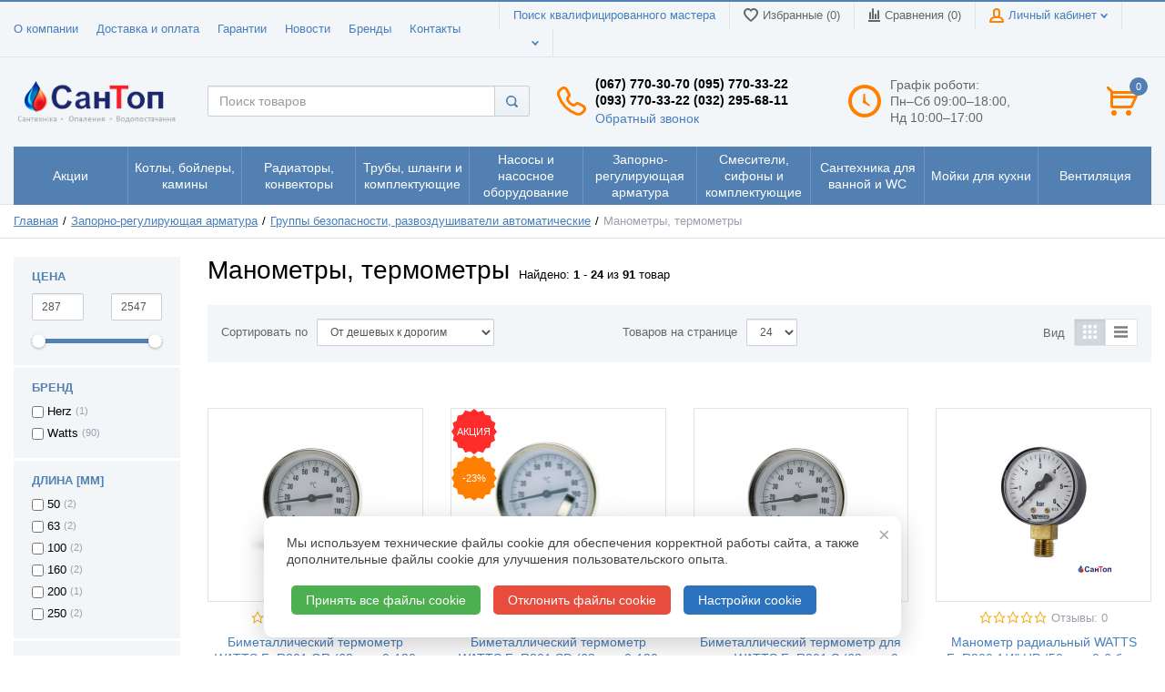

--- FILE ---
content_type: text/html; charset=UTF-8
request_url: https://santop.ua/ru/manometry-termometry
body_size: 48526
content:
<!DOCTYPE html>
<html lang="ru">
    <head>

        <!-- Page meta params. Should always be placed before any others head info -->
        <meta charset="utf-8">
        <meta http-equiv="X-UA-Compatible" content="IE=edge">
        <meta name="viewport" content="width=device-width, initial-scale=1">

        <!-- Meta data -->
        <title>Манометры, термометры купить в Киеве и Украине </title>
        <meta name="description" content="Интернет-магазин СанТоп предлагает купить товары из категории Манометры, термометры по лучшей цене с доставкой по Украине.  СанТоп">
        <meta name="keywords" content="Манометры, термометры, купить в интернет-магазине, продажа, доставка по Украине, Манометры, термометры во Львове, широкий ассортимент, гарантии">
        <meta name="generator" content="ImageCMS">
        <link rel="alternate" hreflang="x-default" href="https://santop.ua/manometry-termometry">
        <link rel="alternate" hreflang="uk" href="https://santop.ua/manometry-termometry" />
        <link rel="alternate" hreflang="ru" href="https://santop.ua/ru/manometry-termometry" />

        <link rel="canonical" href="https://santop.ua/ru/manometry-termometry" />
                <!-- Open graph meta tag -->
                                                    <meta property="og:site_name" content="СанТоп" />
                                                            <meta property="og:url" content="https://santop.ua/ru/manometry-termometry" />
                                                            <meta property="og:title" content="Манометры, термометры купить в Киеве и Украине " />
                                                            <meta property="og:description" content="Интернет-магазин СанТоп предлагает купить товары из категории Манометры, термометры по лучшей цене с доставкой по Украине." />
                                                            <meta property="og:image" content="https://santop.ua/uploads/ManometrTermometr.jpg" />
                                                            <meta property="og:image:width" content="595" />
                                                            <meta property="og:image:height" content="540" />
                                    
        <!-- Final compiled and minified stylesheet -->
        <!--
        * !WARNING! Do not modify final.min.css file! It has been generated automatically
        * All changes will be lost when sources are regenerated!
        * Use Sass files _src/scss instead. Read more here http://docs.imagecms.net/rabota-s-shablonom-multishop/rabota-s-css-i-javasctipt-dlia-razrabotchikov
        -->
        <link rel="stylesheet" href="https://santop.ua/templates/unishop/_css/final.min.css">

        <!--
        * Uncomment this file if you want to put custom styles and do not want to use Sass and Gulp
        -->
        <link rel="stylesheet" href="https://santop.ua/templates/unishop/_css/custom.css">

        <!-- Shortcut icons -->
        <link rel="shortcut icon" href="/uploads/images/santop-favico-144x144.png" type="image/png">
        
        <!-- Scripts -->
        <script type="text/javascript" src="https://santop.ua/templates/unishop/_js/jquery-3.2.1.min.js"></script>
    <link data-arr="0" rel="stylesheet" type="text/css" href="https://santop.ua/application/modules/shop_buy_one_click/assets/css/style.css" />
<link data-arr="2" rel="stylesheet" type="text/css" href="https://santop.ua/templates/unishop/socauth/css/style.css" />
<script async src='https://www.googletagmanager.com/gtag/js?id=G-3R4NNEPPFW'></script>
                <script>
                    window.dataLayer = window.dataLayer || [];
                    function gtag(){dataLayer.push(arguments);}
                    gtag('js', new Date());                   
                    gtag('config', 'G-3R4NNEPPFW');
                    gtag('config', 'AW-878255439');
                </script><meta name="google-site-verification" content="p7qV3tialCPLrIfCB2ZBEd8_lSn6Kic4R9jw2ziiMl0" /><script>
                            !function(f,b,e,v,n,t,s)
                            {if(f.fbq)return;n=f.fbq=function(){n.callMethod?
                            n.callMethod.apply(n,arguments):n.queue.push(arguments)};
                            if(!f._fbq)f._fbq=n;n.push=n;n.loaded=!0;n.version='2.0';
                            n.queue=[];t=b.createElement(e);t.async=!0;
                            t.src=v;s=b.getElementsByTagName(e)[0];
                            s.parentNode.insertBefore(t,s)}(window,document,'script',
                            'https://connect.facebook.net/en_US/fbevents.js');
                             fbq('init', 529543987516089); 
                            fbq('track', 'PageView');
                            </script>
                            <noscript>
                             <img height="1" width="1" 
                            src="https://www.facebook.com/tr?id=529543987516089&ev=PageView
                            &noscript=1"/>
                            </noscript><link href='https://santop.ua/ru/manometry-termometry?per_page=24' rel='next'></head>

    <body class="page">

        <!-- Main content frame -->
        <div class="page__body" data-page-pushy-container>
            <div class="page__wrapper">

                <header class="page__hgroup">
                    <!-- Header -->
                    <!-- Top Headline -->
<div class="page__headline">
    <div class="page__container">

        <div class="row row--ib row--ib-mid">
            <div class="col-md-5 hidden-sm hidden-xs">
                <div class="page__top-menu">
                    <nav class="list-nav">
	<ul class="list-nav__items">
		
<li class="list-nav__item" >
  <a class="list-nav__link" href="https://santop.ua/ru/o-magazine" target="_self">О компании      </a>
  </li>
<li class="list-nav__item" >
  <a class="list-nav__link" href="https://santop.ua/ru/oplata" target="_self">Доставка и оплата      </a>
  </li>
<li class="list-nav__item" >
  <a class="list-nav__link" href="https://santop.ua/ru/garantii" target="_self">Гарантии      </a>
  </li>
<li class="list-nav__item" >
  <a class="list-nav__link" href="https://santop.ua/ru/novosti" target="_self">Новости      </a>
  </li>
<li class="list-nav__item" >
  <a class="list-nav__link" href="https://santop.ua/ru/shop/brand" target="_self">Бренды      </a>
  </li>
<li class="list-nav__item" >
  <a class="list-nav__link" href="https://santop.ua/ru/kontakty" target="_self">Контакты      </a>
  </li>
	</ul>
</nav>                </div>
            </div>
            <div class="col-md-7 clearfix">
                <div class="page__user-bar">
                    <div class="user-panel">
    <!-- Search master link -->
            
        <div class="user-panel__item hidden-sm hidden-xs">
            <a class="user-panel__link" rel="nofollow" target="_blank" href="http://www.instalservis.com.ua/ru/searchmaster">Поиск квалифицированного мастера</a>
        </div>
        <!-- User wishlist items -->
    <div class="user-panel__item hidden-sm hidden-xs" data-ajax-inject="wishlist-total">
        
<a class="user-panel__link user-panel__link--empty" href="https://santop.ua/ru/wishlist" rel="nofollow">
  <i class="user-panel__ico user-panel__ico--wishlist">
    <svg class="svg-icon"><use xlink:href="#svg-icon__heart"></use></svg>
  </i>
  Избранные (0)
</a>    </div>

    <!-- User compare items -->
    <div class="user-panel__item hidden-sm hidden-xs">
        
<a class="user-panel__link user-panel__link--empty"
   href="https://santop.ua/ru/shop/compare"
   rel="nofollow"
   data-compare-removeclass="user-panel__link--empty">
  <i class="user-panel__ico user-panel__ico--compare">
    <svg class="svg-icon">
      <use xlink:href="#svg-icon__compare"></use>
    </svg>
  </i>
  Сравнения (<span data-compare-total>0</span>)
</a>    </div>

    <!-- User profile and auth menu -->
    <div class="user-panel__item hidden-sm hidden-xs">
        <div class="user-panel__item">
  <span class="user-panel__link">
    <i class="user-panel__ico user-panel__ico--profile">
      <svg class="svg-icon"><use xlink:href="#svg-icon__user"></use></svg>
    </i>
    Личный кабинет    <i class="user-panel__arrow user-panel__arrow--down">
      <svg class="svg-icon"><use xlink:href="#svg-icon__arrow-down"></use></svg>
    </i>
  </span>
  <div class="user-panel__drop user-panel__drop--rtl">
    <div class="overlay">

              <!-- User auto menu. Visible when user is not authorized -->
        <div class="overlay__item">
          <a class="overlay__link" href="https://santop.ua/ru/auth"
             data-modal
             rel="nofollow">Вход</a>
        </div>
        <div class="overlay__item">
          <a class="overlay__link" href="https://santop.ua/ru/auth/register" rel="nofollow">Регистрация</a>
        </div>
          </div>
  </div>
</div>    </div>

    <div class="user-panel__item languages-container">
              <div class="user-panel__item">
    <div class="user-panel__link">
      <span class="user-panel__ico"><i class="ico-flag ico-flag--ru"></i></span>
      <i class="user-panel__arrow user-panel__arrow--down">
        <svg class="svg-icon">
          <use xlink:href="#svg-icon__arrow-down"></use>
        </svg>
      </i>
    </div>
    <div class="user-panel__drop user-panel__drop--rtl">
      <ul class="overlay">
                            <li class="overlay__item">
            <a class="overlay__link" href="/ru/manometry-termometry">
              <i class="overlay__icon">
                <i class="ico-flag ico-flag--ru"></i>
              </i>
              Русский            </a>
          </li>
                            <li class="overlay__item">
            <a class="overlay__link" href="/ua/manometry-termometry">
              <i class="overlay__icon">
                <i class="ico-flag ico-flag--ua"></i>
              </i>
              Українська            </a>
          </li>
              </ul>
    </div>
  </div>
    </div>
</div>                </div>
            </div>
        </div>

    </div>
</div>


<!-- Main Header -->
<div class="page__header">
    <div class="page__container">

        <div class="row row--ib row--ib-mid">
            <!-- Hamburger menu -->
            <div class="col-xs-3 visible-xs-inline-block visible-sm-inline-block">
                <button class="btn-mobile-icon" data-page-mobile-btn>
                    <svg class="svg-icon">
                    <use xlink:href="#svg-icon__hamburger"></use>
                    </svg>
                </button>
                <button class="btn-mobile-icon hidden" data-page-mobile-btn>
                    <svg class="svg-icon">
                    <use xlink:href="#svg-icon__close-bold"></use>
                    </svg>
                </button>
            </div>
            <!-- Logo -->
            <div class="col-xs-6 col-md-3 col-lg-2 col--align-center col--align-left-md">
                                    <a href="https://santop.ua/ru/">                        <img src="/uploads/images/logo_ua1.png" alt="Интернет-магазин сантехники и отопления. Продажа сантехнического оборудования в Украине | СанТоп">
                    </a>                            </div>
            <!-- Search -->
            <div class="col-xs-12 col-md-5 col-lg-4 search-container">
                <div class="autocomplete"
     data-autocomplete="header-search"
     data-autocomplete-url="https://santop.ua/ru/shop/search/ac"
>

  <!-- Autocomplet Input Element BEGIN -->
  <div class="autocomplete__element">
    <form action="https://santop.ua/ru/shop/search" method="GET">
      <div class="input-group">
        <input class="form-control"
               data-autocomplete-input
               type="text"
               name="text"
               autocomplete="off"
               placeholder="Поиск товаров"
               value=""
               required
        >
        <span class="input-group-btn">
          <button class="btn btn-default" type="submit">
            <i class="btn-default__ico btn-default__ico--search">
              <svg class="svg-icon"><use xlink:href="#svg-icon__search"></use></svg>
            </i>
          </button>
        </span>
      </div>
    </form>
  </div>
  <!-- END Autocomplet Input Element -->


  <!-- Autocomplet Overlay Frame BEGIN -->
  <div class="autocomplete__frame hidden" data-autocomplete-frame>
          <a class="autocomplete__item hidden" href="#" data-autocomplete-product="0">
        <div class="autocomplete__product">
          <!-- Photo  -->
          <div class="autocomplete__product-photo">
            <div class="product-photo">
              <span class="product-photo__item product-photo__item--xs">
                <img class="product-photo__img" src="https://santop.ua/uploads/shop/nophoto/nophoto.jpg" alt="No photo"
                     data-autocomplete-product-img>
              </span>
            </div>
          </div>

          <div class="autocomplete__product-info">
            <!-- Title -->
            <div class="autocomplete__product-title" data-autocomplete-product-name></div>
            <!-- Price -->
            <div class="autocomplete__product-price">
              <div class="product-price product-price--sm">
                <div class="product-price__item">
                  <div class="product-price__old" data-autocomplete-product-old-price></div>
                </div>
                <div class="product-price__item">
                  <div class="product-price__main" data-autocomplete-product-price></div>
                </div>
                <div class="product-price__item">
                  <div class="product-price__addition">
                    <div class="product-price__addition-item" data-autocomplete-product-addition-price></div>
                  </div>
                </div>
              </div>
            </div>
          </div>

        </div>
      </a>
          <a class="autocomplete__item hidden" href="#" data-autocomplete-product="1">
        <div class="autocomplete__product">
          <!-- Photo  -->
          <div class="autocomplete__product-photo">
            <div class="product-photo">
              <span class="product-photo__item product-photo__item--xs">
                <img class="product-photo__img" src="https://santop.ua/uploads/shop/nophoto/nophoto.jpg" alt="No photo"
                     data-autocomplete-product-img>
              </span>
            </div>
          </div>

          <div class="autocomplete__product-info">
            <!-- Title -->
            <div class="autocomplete__product-title" data-autocomplete-product-name></div>
            <!-- Price -->
            <div class="autocomplete__product-price">
              <div class="product-price product-price--sm">
                <div class="product-price__item">
                  <div class="product-price__old" data-autocomplete-product-old-price></div>
                </div>
                <div class="product-price__item">
                  <div class="product-price__main" data-autocomplete-product-price></div>
                </div>
                <div class="product-price__item">
                  <div class="product-price__addition">
                    <div class="product-price__addition-item" data-autocomplete-product-addition-price></div>
                  </div>
                </div>
              </div>
            </div>
          </div>

        </div>
      </a>
          <a class="autocomplete__item hidden" href="#" data-autocomplete-product="2">
        <div class="autocomplete__product">
          <!-- Photo  -->
          <div class="autocomplete__product-photo">
            <div class="product-photo">
              <span class="product-photo__item product-photo__item--xs">
                <img class="product-photo__img" src="https://santop.ua/uploads/shop/nophoto/nophoto.jpg" alt="No photo"
                     data-autocomplete-product-img>
              </span>
            </div>
          </div>

          <div class="autocomplete__product-info">
            <!-- Title -->
            <div class="autocomplete__product-title" data-autocomplete-product-name></div>
            <!-- Price -->
            <div class="autocomplete__product-price">
              <div class="product-price product-price--sm">
                <div class="product-price__item">
                  <div class="product-price__old" data-autocomplete-product-old-price></div>
                </div>
                <div class="product-price__item">
                  <div class="product-price__main" data-autocomplete-product-price></div>
                </div>
                <div class="product-price__item">
                  <div class="product-price__addition">
                    <div class="product-price__addition-item" data-autocomplete-product-addition-price></div>
                  </div>
                </div>
              </div>
            </div>
          </div>

        </div>
      </a>
          <a class="autocomplete__item hidden" href="#" data-autocomplete-product="3">
        <div class="autocomplete__product">
          <!-- Photo  -->
          <div class="autocomplete__product-photo">
            <div class="product-photo">
              <span class="product-photo__item product-photo__item--xs">
                <img class="product-photo__img" src="https://santop.ua/uploads/shop/nophoto/nophoto.jpg" alt="No photo"
                     data-autocomplete-product-img>
              </span>
            </div>
          </div>

          <div class="autocomplete__product-info">
            <!-- Title -->
            <div class="autocomplete__product-title" data-autocomplete-product-name></div>
            <!-- Price -->
            <div class="autocomplete__product-price">
              <div class="product-price product-price--sm">
                <div class="product-price__item">
                  <div class="product-price__old" data-autocomplete-product-old-price></div>
                </div>
                <div class="product-price__item">
                  <div class="product-price__main" data-autocomplete-product-price></div>
                </div>
                <div class="product-price__item">
                  <div class="product-price__addition">
                    <div class="product-price__addition-item" data-autocomplete-product-addition-price></div>
                  </div>
                </div>
              </div>
            </div>
          </div>

        </div>
      </a>
          <a class="autocomplete__item hidden" href="#" data-autocomplete-product="4">
        <div class="autocomplete__product">
          <!-- Photo  -->
          <div class="autocomplete__product-photo">
            <div class="product-photo">
              <span class="product-photo__item product-photo__item--xs">
                <img class="product-photo__img" src="https://santop.ua/uploads/shop/nophoto/nophoto.jpg" alt="No photo"
                     data-autocomplete-product-img>
              </span>
            </div>
          </div>

          <div class="autocomplete__product-info">
            <!-- Title -->
            <div class="autocomplete__product-title" data-autocomplete-product-name></div>
            <!-- Price -->
            <div class="autocomplete__product-price">
              <div class="product-price product-price--sm">
                <div class="product-price__item">
                  <div class="product-price__old" data-autocomplete-product-old-price></div>
                </div>
                <div class="product-price__item">
                  <div class="product-price__main" data-autocomplete-product-price></div>
                </div>
                <div class="product-price__item">
                  <div class="product-price__addition">
                    <div class="product-price__addition-item" data-autocomplete-product-addition-price></div>
                  </div>
                </div>
              </div>
            </div>
          </div>

        </div>
      </a>
    
    <!-- Message if no items found after search request -->
    <div class="autocomplete__message autocomplete__message--noitems hidden" data-autocomplete-noitems>
      К сожалению, по вашему запросу ничего не найдено. Пожалуйста, убедитесь, что запрос введен корректно или переформулируйте его.    </div>

    <!-- Message if no items found after search request -->
    <div class="autocomplete__message autocomplete__message--noitems hidden" data-autocomplete-tooshort>
      Пожалуйста, введите более двух символов    </div>

    <!-- Link to search page if number of results are more than 5 -->
    <div class="autocomplete__readmore hidden">
      <a href="https://santop.ua/ru/shop/search?text=">Все результаты поиска</a>
    </div>

  </div>
  <!-- END Autocomplet Overlay Frame -->

</div><!-- /.autocomplete -->            </div>
            <!-- Phones and call-back -->
            <div class="col-md-3 col-lg-3 hidden-xs hidden-sm phones-container">
                  <div class="site-info">
    <div class="site-info__aside hidden-xs">
      <div class="site-info__ico site-info__ico--phone-big">
        <svg class="svg-icon">
          <use xlink:href="#svg-icon__phone-big"></use>
        </svg>
      </div>
    </div>
    <div class="site-info__inner">
      <div class="site-info__title"><span>(067) 770-30-70</span> <span>(095) 770-33-22</span><br />
<span>(093) 770-33-22</span> <span>(032) 295-68-11</span></div>
      <div class="site-info__desc">
        <a class="site-info__link" href="https://santop.ua/ru/callbacks"
           data-modal="callbacks_modal"
           rel="nofollow"
        >
          Обратный звонок        </a>
      </div>
    </div>
  </div>
            </div>
            <!-- Schedule -->
            <div class="col-lg-2 hidden-xs hidden-sm hidden-md shedule-container">
                    <div class="site-info">
        <div class="site-info__aside hidden-xs">
            <div class="site-info__ico site-info__ico--clock-big">
                <svg class="svg-icon"><use xlink:href="#svg-icon__clock-big"></use></svg>
            </div>
        </div>
        <div class="site-info__inner">
            <div class="site-info__desc">
                Графік роботи: <br/><span class="text-el">Пн–Сб 09:00–18:00,<br/>Нд 10:00–17:00</span>            </div>
        </div>
    </div>
            </div>
            <!-- Cart -->
            <div class="col-xs-3 col-md-1 col-lg-1 clearfix cart-container">
                                    <div class="pull-right" data-ajax-inject="cart-header">
                        <div class="cart-header">
    <div class="cart-header__aside">
        <a class="cart-header__ico  cart-header__ico--empty " href="https://santop.ua/ru/shop/cart" rel="nofollow" data-modal="includes/cart/cart_modal">
            <svg class="svg-icon"><use xlink:href="#svg-icon__cart"></use></svg>
            <span class="cart-header__badge">0</span>
        </a>
    </div> 
</div>                    </div>
                            </div>      
        </div>

    </div>
</div>
                    <!-- Main Navigation -->
                    <div class="page__mainnav-hor hidden-xs hidden-sm">
                        <div class="page__container">
                            <!-- condition getOpenLevels() == all allows to output mega menu in case of appropriate admin settings -->
                                                            <nav class="table-nav table-nav--equal" data-megamenu-container>
	<ul class="table-nav__items">
		<li class="table-nav__item" data-global-doubletap>
  <a class="table-nav__link" href="https://santop.ua/ru/aktsii">
    <span class="table-nav__link-helper">Акции</span>
  </a>
  <nav class="table-nav__drop" data-megamenu-item>
  <div class="cols-nav">
		<nav class="cols-nav__row" data-megamenu-wrap="false">
			<ul class="cols-nav__col" data-megamenu-coll="1">
				<li class="cols-nav__item" data-megamenu-coll-item="1">
	<a href="https://santop.ua/ru/aktsiini-tovari" class="cols-nav__link">Акционные товары</a>
	</li><li class="cols-nav__item" data-megamenu-coll-item="2">
	<a href="https://santop.ua/ru/utsenennye-tovary" class="cols-nav__link">Уцененные товары</a>
	</li><li class="cols-nav__item" data-megamenu-coll-item="3">
	<a href="https://santop.ua/ru/rasprodazha-ostatkov" class="cols-nav__link">Распродажа остатков</a>
	</li>			</ul>
		</nav>
	</div>
</nav></li><li class="table-nav__item" data-global-doubletap>
  <a class="table-nav__link" href="https://santop.ua/ru/kotly-boilery-kaminy">
    <span class="table-nav__link-helper">Котлы, бойлеры, камины</span>
  </a>
  <nav class="table-nav__drop" data-megamenu-item>
  <div class="cols-nav">
		<nav class="cols-nav__row" data-megamenu-wrap="false">
			<ul class="cols-nav__col" data-megamenu-coll="1">
				<li class="cols-nav__item" data-megamenu-coll-item="1">
	<a href="https://santop.ua/ru/kotly" class="cols-nav__link">Котлы</a>
	<ul class="cols-subnav">
  <li class="cols-subnav__item">
	<a href="https://santop.ua/ru/kotly-gazovye" class="cols-subnav__link">Котлы газовые</a>
	</li><li class="cols-subnav__item">
	<a href="https://santop.ua/ru/kotly-tverdotoplivnye" class="cols-subnav__link">Котлы твердотопливные</a>
	</li><li class="cols-subnav__item">
	<a href="https://santop.ua/ru/kotly-elektricheskie" class="cols-subnav__link">Котлы электрические</a>
	</li><li class="cols-subnav__item">
	<a href="https://santop.ua/ru/komplektuiushchie-dlia-kotlov" class="cols-subnav__link">Комплектующие для котлов</a>
	</li></ul></li><li class="cols-nav__item" data-megamenu-coll-item="2">
	<a href="https://santop.ua/ru/vodonagrevateli" class="cols-nav__link">Водонагреватели</a>
	<ul class="cols-subnav">
  <li class="cols-subnav__item">
	<a href="https://santop.ua/ru/gazovye-kolonki" class="cols-subnav__link">Газовые колонки</a>
	</li><li class="cols-subnav__item">
	<a href="https://santop.ua/ru/elektricheskie-vodonagrevateli" class="cols-subnav__link">Электрические водонагреватели</a>
	</li><li class="cols-subnav__item">
	<a href="https://santop.ua/ru/protochnye-vodonagrevateli" class="cols-subnav__link">Проточные водонагреватели</a>
	</li><li class="cols-subnav__item">
	<a href="https://santop.ua/ru/boilery-kosvennogo-nagreva" class="cols-subnav__link">Бойлеры косвенного нагрева</a>
	</li></ul></li><li class="cols-nav__item" data-megamenu-coll-item="3">
	<a href="https://santop.ua/ru/kaminy-i-termokaminy" class="cols-nav__link">Камины и термокамины</a>
	<ul class="cols-subnav">
  <li class="cols-subnav__item">
	<a href="https://santop.ua/ru/kaminy" class="cols-subnav__link">Камины</a>
	</li><li class="cols-subnav__item">
	<a href="https://santop.ua/ru/pechi" class="cols-subnav__link">Печи</a>
	</li><li class="cols-subnav__item">
	<a href="https://santop.ua/ru/aksessuary-i-komplektuiushchie" class="cols-subnav__link">Аксессуары и комплектующие</a>
	</li></ul></li><li class="cols-nav__item" data-megamenu-coll-item="4">
	<a href="https://santop.ua/ru/dymohodnye-sistemy-iz-nerzhaveiushchei-stali" class="cols-nav__link">Дымоходные системы из нержавеющей стали</a>
	<ul class="cols-subnav">
  <li class="cols-subnav__item">
	<a href="https://santop.ua/ru/komplektuiushchie" class="cols-subnav__link">Комплектующие для дымоходных систем</a>
	</li></ul></li><li class="cols-nav__item" data-megamenu-coll-item="5">
	<a href="https://santop.ua/ru/stabilizatory-napriazheniia-i-ups" class="cols-nav__link">Стабилизаторы напряжения и UPS</a>
	</li><li class="cols-nav__item" data-megamenu-coll-item="1">
	<a href="https://santop.ua/ru/programmatory-termoreguliatory-termostaty" class="cols-nav__link">Программаторы, терморегуляторы, термостаты</a>
	<ul class="cols-subnav">
  <li class="cols-subnav__item">
	<a href="https://santop.ua/ru/termoreguliatory-termostaty" class="cols-subnav__link">Терморегуляторы, термостаты</a>
	</li><li class="cols-subnav__item">
	<a href="https://santop.ua/ru/programatory" class="cols-subnav__link">Программаторы</a>
	</li><li class="cols-subnav__item">
	<a href="https://santop.ua/ru/komplektuiushchie-dlia-programmatorov-i-termostatov" class="cols-subnav__link">Комплектующие</a>
	</li></ul></li><li class="cols-nav__item" data-megamenu-coll-item="2">
	<a href="https://santop.ua/ru/nasosnye-gruppy-dlia-sistem-otopleniia" class="cols-nav__link">Насосные группы для систем отопления</a>
	</li><li class="cols-nav__item" data-megamenu-coll-item="0">
	<a href="https://santop.ua/ru/baki-dlia-otopleniia" class="cols-nav__link">Баки для отопления</a>
	<ul class="cols-subnav">
  <li class="cols-subnav__item">
	<a href="https://santop.ua/ru/rasshiritelnye-bachki" class="cols-subnav__link">Расширительные бачки</a>
	</li><li class="cols-subnav__item">
	<a href="https://santop.ua/ru/bufernye-emkosti" class="cols-subnav__link">Буферные емкости</a>
	</li></ul></li><li class="cols-nav__item" data-megamenu-coll-item="0">
	<a href="https://santop.ua/ru/signalizatory-gaza" class="cols-nav__link">Сигнализаторы газа</a>
	</li><li class="cols-nav__item" data-megamenu-coll-item="0">
	<a href="https://santop.ua/ru/dymossosy" class="cols-nav__link">Дымососы для котлов</a>
	</li>			</ul>
		</nav>
	</div>
</nav></li><li class="table-nav__item" data-global-doubletap>
  <a class="table-nav__link" href="https://santop.ua/ru/radiatory-konvektory">
    <span class="table-nav__link-helper">Радиаторы, конвекторы</span>
  </a>
  <nav class="table-nav__drop" data-megamenu-item>
  <div class="cols-nav">
		<nav class="cols-nav__row" data-megamenu-wrap="false">
			<ul class="cols-nav__col" data-megamenu-coll="1">
				<li class="cols-nav__item" data-megamenu-coll-item="1">
	<a href="https://santop.ua/ru/stalnye-panelnye-radiatory" class="cols-nav__link">Стальные панельные радиаторы</a>
	<ul class="cols-subnav">
  <li class="cols-subnav__item">
	<a href="https://santop.ua/ru/stelrad-compact-bokovoe-podkliuchenie" class="cols-subnav__link">Stelrad - Compact (радиаторы с боковым подключением)</a>
	</li><li class="cols-subnav__item">
	<a href="https://santop.ua/ru/stelrad-novello-nizhnee-podkliuchenie" class="cols-subnav__link">Stelrad - Novello (радиаторы с нижним подключением)</a>
	</li><li class="cols-subnav__item">
	<a href="https://santop.ua/ru/thermoplus-kompakt-bokovoe-podkliuchenie" class="cols-subnav__link">Thermoplus - Kompakt (боковое подключение)</a>
	</li><li class="cols-subnav__item">
	<a href="https://santop.ua/ru/thermoplus-ventil-nizhnie-podkliuchenie" class="cols-subnav__link">Thermoplus - Ventil (нижние подключение)</a>
	</li><li class="cols-subnav__item">
	<a href="https://santop.ua/ru/termoteknik-classic-kompakt-bokovoe-podkliuchenie" class="cols-subnav__link">Termoteknik - Classic Kompakt (боковое подключение)</a>
	</li><li class="cols-subnav__item">
	<a href="https://santop.ua/ru/termoteknik-ventil-kompakt-nizhnie-podkliuchenie" class="cols-subnav__link">Termoteknik - Ventil Kompakt (нижнее подключение)</a>
	</li><li class="cols-subnav__item">
	<a href="https://santop.ua/ru/kermi-fko-nizhnee-podkliuchenie" class="cols-subnav__link">Kermi FKO (боковое подключение)</a>
	</li><li class="cols-subnav__item">
	<a href="https://santop.ua/ru/kermi-ftv-nizhnee-podkliuchenie" class="cols-subnav__link">Kermi FTV (нижнее подключение)</a>
	</li><li class="cols-subnav__item">
	<a href="https://santop.ua/ru/uterm-radiator-otopleniia-bokovoe-podkliuchenie" class="cols-subnav__link">UTERM STANDART Радиатор отопления (боковое подключение)</a>
	</li><li class="cols-subnav__item">
	<a href="https://santop.ua/ru/uterm-ventil-compact-radiator-otopleniia-nizhnee-podkliuchenie" class="cols-subnav__link">UTERM VENTIL COMPACT Радиатор отопления (нижнее подключение)</a>
	</li><li class="cols-subnav__item">
	<a href="https://santop.ua/ru/termoplus-bokovoe-podkliuchenie" class="cols-subnav__link">Termoplus (боковое подключение)</a>
	</li><li class="cols-subnav__item">
	<a href="https://santop.ua/ru/termoplus-ventil-nizhnee-podkliuchenie" class="cols-subnav__link">Termoplus Ventil (нижнее подключение)</a>
	</li><li class="cols-subnav__item">
	<a href="https://santop.ua/ru/stelrad-planar-radiatori-z-nizhnim-pidkliuchenniam" class="cols-subnav__link">Stelrad - Planar (радиаторы с нижним подключением)</a>
	</li><li class="cols-subnav__item">
	<a href="https://santop.ua/ru/stelrad-planar-style-radiatori-z-nizhnim-pidkliuchenniam" class="cols-subnav__link">Stelrad - Planar Style (радиаторы с нижним подключением)</a>
	</li><li class="cols-subnav__item">
	<a href="https://santop.ua/ru/stelrad-vertex-plan-vertikalni-radiatori-z-nizhnim-pidkliuchenniam" class="cols-subnav__link">Stelrad - Vertex Planar (вертикальные радиаторы с нижним подключением)</a>
	</li><li class="cols-subnav__item">
	<a href="https://santop.ua/ru/stelrad-vertex-style-vertikalni-radiatori-z-nizhnim-pidkliuchenniam" class="cols-subnav__link">Stelrad - Vertex Style (вертикальные радиаторы с нижним подключением)</a>
	</li></ul></li><li class="cols-nav__item" data-megamenu-coll-item="2">
	<a href="https://santop.ua/ru/aliuminievye-radiatory" class="cols-nav__link">Алюминиевые радиаторы</a>
	<ul class="cols-subnav">
  <li class="cols-subnav__item">
	<a href="https://santop.ua/ru/armatura-kfa" class="cols-subnav__link">Алюминиевый радиатор Armatura KFA</a>
	</li><li class="cols-subnav__item">
	<a href="https://santop.ua/ru/aliuminievye-radiatory-global" class="cols-subnav__link">Алюминиевые радиаторы Global</a>
	</li><li class="cols-subnav__item">
	<a href="https://santop.ua/ru/aliuminievye-radiatory-dicalore" class="cols-subnav__link">Алюминиевые радиаторы  DiCalore</a>
	</li><li class="cols-subnav__item">
	<a href="https://santop.ua/ru/aliuminievye-radiatory-esperado" class="cols-subnav__link">Алюминиевые радиаторы Esperado</a>
	</li></ul></li><li class="cols-nav__item" data-megamenu-coll-item="1">
	<a href="https://santop.ua/ru/bimetallicheskie-radiatory" class="cols-nav__link">Биметаллические радиаторы</a>
	<ul class="cols-subnav">
  <li class="cols-subnav__item">
	<a href="https://santop.ua/ru/bimetallicheskie-radiatory-dicalore" class="cols-subnav__link">Биметаллические радиаторы DiCalore</a>
	</li><li class="cols-subnav__item">
	<a href="https://santop.ua/ru/bimetallicheskie-radiatory-esperado" class="cols-subnav__link">Биметаллические радиаторы Esperado</a>
	</li></ul></li><li class="cols-nav__item" data-megamenu-coll-item="3">
	<a href="https://santop.ua/ru/komplektujushchie" class="cols-nav__link">Комплектующие для радиаторов </a>
	<ul class="cols-subnav">
  <li class="cols-subnav__item">
	<a href="https://santop.ua/ru/krepleniia-dlia-stalnyh-radiatorov" class="cols-subnav__link">Крепления для стальных радиаторов</a>
	</li><li class="cols-subnav__item">
	<a href="https://santop.ua/ru/krepleniia-dlia-aliuminievyh-radiatorov" class="cols-subnav__link">Крепления для алюминиевых радиаторов</a>
	</li><li class="cols-subnav__item">
	<a href="https://santop.ua/ru/zaglushki-krany-maevskogo" class="cols-subnav__link">Заглушки, краны Маевского</a>
	</li><li class="cols-subnav__item">
	<a href="https://santop.ua/ru/zhidkosti-dlia-sistem-otopleniia" class="cols-subnav__link">Жидкости для систем отопления</a>
	</li></ul></li><li class="cols-nav__item" data-megamenu-coll-item="4">
	<a href="https://santop.ua/ru/polotentsesushiteli" class="cols-nav__link">Полотенцесушители</a>
	<ul class="cols-subnav">
  <li class="cols-subnav__item">
	<a href="https://santop.ua/ru/polotentsesushiteli-stalnye-emalirovannye" class="cols-subnav__link">Стальные эмалированные полотенцесушители</a>
	</li><li class="cols-subnav__item">
	<a href="https://santop.ua/ru/polotentsesushitel-s-nerzhaveiki" class="cols-subnav__link">Полотенцесушители из нержавейки</a>
	</li><li class="cols-subnav__item">
	<a href="https://santop.ua/ru/latunnye-polotentsesushiteli" class="cols-subnav__link">Латунные полотенцесушители</a>
	</li><li class="cols-subnav__item">
	<a href="https://santop.ua/ru/teny-elektricheskie" class="cols-subnav__link">Тэны электрические</a>
	</li><li class="cols-subnav__item">
	<a href="https://santop.ua/ru/krany-dlia-polotentsesushitelei" class="cols-subnav__link">Краны для полотенцесушителей</a>
	</li><li class="cols-subnav__item">
	<a href="https://santop.ua/ru/aksessuary-dlia-polotentsesushitelei" class="cols-subnav__link">Аксессуары для полотенцесушителей</a>
	</li></ul></li><li class="cols-nav__item" data-megamenu-coll-item="5">
	<a href="https://santop.ua/ru/radiatornye-krany" class="cols-nav__link">Краны для радиаторов</a>
	<ul class="cols-subnav">
  <li class="cols-subnav__item">
	<a href="https://santop.ua/ru/ruchnye" class="cols-subnav__link">Ручные радиаторные краны</a>
	</li><li class="cols-subnav__item">
	<a href="https://santop.ua/ru/termostaticheskie" class="cols-subnav__link">Термостатические радиаторные краны</a>
	</li><li class="cols-subnav__item">
	<a href="https://santop.ua/ru/termogolovki" class="cols-subnav__link">Термоголовки для радиаторов</a>
	</li></ul></li><li class="cols-nav__item" data-megamenu-coll-item="1">
	<a href="https://santop.ua/ru/konvektory" class="cols-nav__link">Конвекторы</a>
	<ul class="cols-subnav">
  <li class="cols-subnav__item">
	<a href="https://santop.ua/ru/napolnye-konvektory" class="cols-subnav__link">Напольные конвекторы</a>
	</li><li class="cols-subnav__item">
	<a href="https://santop.ua/ru/vnutripolnye-konvektory" class="cols-subnav__link">Внутрипольные конвекторы</a>
	</li><li class="cols-subnav__item">
	<a href="https://santop.ua/ru/tsokolnye-konvektory" class="cols-subnav__link">Цокольные конвекторы</a>
	</li><li class="cols-subnav__item">
	<a href="https://santop.ua/ru/podokonnye-konvektory" class="cols-subnav__link">Подоконные конвекторы</a>
	</li><li class="cols-subnav__item">
	<a href="https://santop.ua/ru/nastennye-konvektory" class="cols-subnav__link">Настенные конвекторы</a>
	</li><li class="cols-subnav__item">
	<a href="https://santop.ua/ru/dekorativnye-reshetki" class="cols-subnav__link">Декоративные решетки</a>
	</li><li class="cols-subnav__item">
	<a href="https://santop.ua/ru/komplektuiushchie-dlia-konvektorov" class="cols-subnav__link">Комплектующие</a>
	</li></ul></li><li class="cols-nav__item" data-megamenu-coll-item="2">
	<a href="https://santop.ua/ru/teplyi-pol" class="cols-nav__link">Теплый пол</a>
	<ul class="cols-subnav">
  <li class="cols-subnav__item">
	<a href="https://santop.ua/ru/reguliatory-temperatury" class="cols-subnav__link">Регуляторы температуры для теплого пола</a>
	</li><li class="cols-subnav__item">
	<a href="https://santop.ua/ru/shkafy-kollektornye" class="cols-subnav__link">Шкафы коллекторные</a>
	</li><li class="cols-subnav__item">
	<a href="https://santop.ua/ru/raspredelitelnye-grebenki" class="cols-subnav__link">Распределительные гребенки</a>
	</li><li class="cols-subnav__item">
	<a href="https://santop.ua/ru/soputstvuiushchie-materialy" class="cols-subnav__link">Сопутствующие материалы для теплого пола</a>
	</li><li class="cols-subnav__item">
	<a href="https://santop.ua/ru/smesitelnye-uzly" class="cols-subnav__link">Смесительные узлы</a>
	</li></ul></li><li class="cols-nav__item" data-megamenu-coll-item="3">
	<a href="https://santop.ua/ru/keramicheskie-paneli" class="cols-nav__link">Керамические панели и комплектующие</a>
	<ul class="cols-subnav">
  <li class="cols-subnav__item">
	<a href="https://santop.ua/ru/keramicheskie-paneli-obogrevateli" class="cols-subnav__link">Керамические панели</a>
	</li><li class="cols-subnav__item">
	<a href="https://santop.ua/ru/komplektuiushchie-dlia-keramicheskih-obogrevatelei-panelei" class="cols-subnav__link">Комплектующие</a>
	</li></ul></li><li class="cols-nav__item" data-megamenu-coll-item="4">
	<a href="https://santop.ua/ru/radiatory-otopleniia" class="cols-nav__link">Радиаторы отопления</a>
	</li>			</ul>
		</nav>
	</div>
</nav></li><li class="table-nav__item" data-global-doubletap>
  <a class="table-nav__link" href="https://santop.ua/ru/truby-shlangi-i-komplektuiushchie">
    <span class="table-nav__link-helper">Трубы, шланги и комплектующие</span>
  </a>
  <nav class="table-nav__drop" data-megamenu-item>
  <div class="cols-nav">
		<nav class="cols-nav__row" data-megamenu-wrap="false">
			<ul class="cols-nav__col" data-megamenu-coll="1">
				<li class="cols-nav__item" data-megamenu-coll-item="1">
	<a href="https://santop.ua/ru/mednye-truby-i-fitingi" class="cols-nav__link">Медные трубы и фитинги</a>
	<ul class="cols-subnav">
  <li class="cols-subnav__item">
	<a href="https://santop.ua/ru/mednye-truby" class="cols-subnav__link">Медные трубы</a>
	</li><li class="cols-subnav__item">
	<a href="https://santop.ua/ru/bronzovye-fitingi" class="cols-subnav__link">Бронзовые фитинги</a>
	</li><li class="cols-subnav__item">
	<a href="https://santop.ua/ru/mednye-fitingi" class="cols-subnav__link">Медные фитинги</a>
	</li><li class="cols-subnav__item">
	<a href="https://santop.ua/ru/soputstvuiushchie-moterialy" class="cols-subnav__link">Сопутствующие материалы для медных труб</a>
	</li></ul></li><li class="cols-nav__item" data-megamenu-coll-item="2">
	<a href="https://santop.ua/ru/metalloplastikovye-truby-i-fitingi" class="cols-nav__link">Металлопластиковые трубы и фитинги</a>
	<ul class="cols-subnav">
  <li class="cols-subnav__item">
	<a href="https://santop.ua/ru/metalloplastikovye-truby" class="cols-subnav__link">Металлопластиковые трубы</a>
	</li><li class="cols-subnav__item">
	<a href="https://santop.ua/ru/metalloplastikovye-fitingi" class="cols-subnav__link">Металлопластиковые  фитинги</a>
	</li><li class="cols-subnav__item">
	<a href="https://santop.ua/ru/oborudovanie" class="cols-subnav__link">Оборудование</a>
	</li></ul></li><li class="cols-nav__item" data-megamenu-coll-item="3">
	<a href="https://santop.ua/ru/polipropilenovye-truby-i-fitingi" class="cols-nav__link">Полипропиленовые трубы и фитинги</a>
	<ul class="cols-subnav">
  <li class="cols-subnav__item">
	<a href="https://santop.ua/ru/polipropilenovye-truby" class="cols-subnav__link">Полипропиленовые трубы </a>
	</li><li class="cols-subnav__item">
	<a href="https://santop.ua/ru/polipropilenovye-fitingi" class="cols-subnav__link">Полипропиленовые фитинги </a>
	</li><li class="cols-subnav__item">
	<a href="https://santop.ua/ru/sooputstvuiushchie-materialy" class="cols-subnav__link">Сопутствующие материалы для полипропиленовых труб</a>
	</li><li class="cols-subnav__item">
	<a href="https://santop.ua/ru/oborydovanie" class="cols-subnav__link">Оборудование</a>
	</li></ul></li><li class="cols-nav__item" data-megamenu-coll-item="4">
	<a href="https://santop.ua/ru/pvh-hpvh-truby-i-fitingi-kleevaia-sistema" class="cols-nav__link">ПВХ, ХПВХ трубы и фитинги (клеевая система)</a>
	<ul class="cols-subnav">
  <li class="cols-subnav__item">
	<a href="https://santop.ua/ru/pvh-truby" class="cols-subnav__link">ПВХ трубы </a>
	</li><li class="cols-subnav__item">
	<a href="https://santop.ua/ru/pvh-fitingi" class="cols-subnav__link">ПВХ фитинги</a>
	</li><li class="cols-subnav__item">
	<a href="https://santop.ua/ru/hpvh-truby" class="cols-subnav__link">ХПВХ трубы</a>
	</li><li class="cols-subnav__item">
	<a href="https://santop.ua/ru/hpvh-fitingi" class="cols-subnav__link">ХПВХ фитинги</a>
	</li><li class="cols-subnav__item">
	<a href="https://santop.ua/ru/sopytstvuiushchie-materialy" class="cols-subnav__link">Сопутствующие материалы для ПВХ и ХПВХ</a>
	</li><li class="cols-subnav__item">
	<a href="https://santop.ua/ru/klei-i-oborudovanie" class="cols-subnav__link">Клеи и оборудование</a>
	</li></ul></li><li class="cols-nav__item" data-megamenu-coll-item="5">
	<a href="https://santop.ua/ru/truby-i-fitingi-dlia-kanalizatsii" class="cols-nav__link">Трубы и фитинги для канализации</a>
	<ul class="cols-subnav">
  <li class="cols-subnav__item">
	<a href="https://santop.ua/ru/truby" class="cols-subnav__link">Трубы</a>
	</li><li class="cols-subnav__item">
	<a href="https://santop.ua/ru/fitingi" class="cols-subnav__link">Фитинги</a>
	</li><li class="cols-subnav__item">
	<a href="https://santop.ua/ru/kanalizatsiia-ekskliuziv" class="cols-subnav__link">Канализация эксклюзив</a>
	</li><li class="cols-subnav__item">
	<a href="https://santop.ua/ru/podkliuchenie-unitazov" class="cols-subnav__link">Подключение унитазов</a>
	</li><li class="cols-subnav__item">
	<a href="https://santop.ua/ru/manzhety-rezinovye" class="cols-subnav__link">Манжеты резиновые</a>
	</li><li class="cols-subnav__item">
	<a href="https://santop.ua/ru/soputstvuiushchie-motirialy" class="cols-subnav__link">Сопутствующие материалы для канализации</a>
	</li></ul></li><li class="cols-nav__item" data-megamenu-coll-item="1">
	<a href="https://santop.ua/ru/truby-termoizoliatsionnye" class="cols-nav__link">Трубы термоизоляционные</a>
	<ul class="cols-subnav">
  <li class="cols-subnav__item">
	<a href="https://santop.ua/ru/seraia-termoizoliatsiia" class="cols-subnav__link">Серая термоизоляция</a>
	</li><li class="cols-subnav__item">
	<a href="https://santop.ua/ru/krasnaia-termoizoliatsiia" class="cols-subnav__link">Красная термоизоляция</a>
	</li></ul></li><li class="cols-nav__item" data-megamenu-coll-item="2">
	<a href="https://santop.ua/ru/shlangi" class="cols-nav__link">Шланги</a>
	<ul class="cols-subnav">
  <li class="cols-subnav__item">
	<a href="https://santop.ua/ru/dlia-podvoda-vody" class="cols-subnav__link">Для подвода воды</a>
	</li><li class="cols-subnav__item">
	<a href="https://santop.ua/ru/dlia-podvoda-gaza" class="cols-subnav__link">Для подвода газа</a>
	</li><li class="cols-subnav__item">
	<a href="https://santop.ua/ru/dlia-smesitelei" class="cols-subnav__link">Для смесителей</a>
	</li><li class="cols-subnav__item">
	<a href="https://santop.ua/ru/dlia-nasosov-antivibratsionnye" class="cols-subnav__link">Для насосов (антивибрационные)</a>
	</li><li class="cols-subnav__item">
	<a href="https://santop.ua/ru/dlia-stiralnyh-mashin" class="cols-subnav__link">Для стиральных машин</a>
	</li></ul></li>			</ul>
		</nav>
	</div>
</nav></li><li class="table-nav__item" data-global-doubletap>
  <a class="table-nav__link" href="https://santop.ua/ru/nasosy">
    <span class="table-nav__link-helper">Насосы и насосное оборудование</span>
  </a>
  <nav class="table-nav__drop" data-megamenu-item>
  <div class="cols-nav">
		<nav class="cols-nav__row" data-megamenu-wrap="false">
			<ul class="cols-nav__col" data-megamenu-coll="1">
				<li class="cols-nav__item" data-megamenu-coll-item="1">
	<a href="https://santop.ua/ru/tsirkuliatsionnye" class="cols-nav__link">Циркуляционные</a>
	</li><li class="cols-nav__item" data-megamenu-coll-item="1">
	<a href="https://santop.ua/ru/nasosnye-stantsii" class="cols-nav__link">Насосные станции</a>
	</li><li class="cols-nav__item" data-megamenu-coll-item="1">
	<a href="https://santop.ua/ru/gidroakkumuliatory" class="cols-nav__link">Гидроаккумуляторы</a>
	</li><li class="cols-nav__item" data-megamenu-coll-item="1">
	<a href="https://santop.ua/ru/avtomatika" class="cols-nav__link">Автоматика</a>
	</li><li class="cols-nav__item" data-megamenu-coll-item="1">
	<a href="https://santop.ua/ru/drenazhnye-nasosy" class="cols-nav__link">Дренажные насосы</a>
	</li><li class="cols-nav__item" data-megamenu-coll-item="1">
	<a href="https://santop.ua/ru/fekalnye-nasosy" class="cols-nav__link">Фекальные насосы</a>
	</li><li class="cols-nav__item" data-megamenu-coll-item="1">
	<a href="https://santop.ua/ru/samovsasyvaiushchie-nasosy" class="cols-nav__link">Самовсасывающие насосы</a>
	</li><li class="cols-nav__item" data-megamenu-coll-item="1">
	<a href="https://santop.ua/ru/tsentrobezhnye-nasosy" class="cols-nav__link">Центробежные насосы</a>
	</li><li class="cols-nav__item" data-megamenu-coll-item="1">
	<a href="https://santop.ua/ru/skvazhinnye" class="cols-nav__link">Скважинные </a>
	</li><li class="cols-nav__item" data-megamenu-coll-item="1">
	<a href="https://santop.ua/ru/komplektuiushchie-dlia-nasosov" class="cols-nav__link">Комплектующие для насосов</a>
	</li>			</ul>
		</nav>
	</div>
</nav></li><li class="table-nav__item" data-global-doubletap>
  <a class="table-nav__link" href="https://santop.ua/ru/zaporno-reguliruiushchaia-armatura">
    <span class="table-nav__link-helper">Запорно-регулирующая арматура</span>
  </a>
  <nav class="table-nav__drop" data-megamenu-item>
  <div class="cols-nav">
		<nav class="cols-nav__row" data-megamenu-wrap="false">
			<ul class="cols-nav__col" data-megamenu-coll="1">
				<li class="cols-nav__item" data-megamenu-coll-item="1">
	<a href="https://santop.ua/ru/radiiatornye-krany" class="cols-nav__link">Радиаторные краны</a>
	<ul class="cols-subnav">
  <li class="cols-subnav__item">
	<a href="https://santop.ua/ru/rucchnye" class="cols-subnav__link">Ручные</a>
	</li><li class="cols-subnav__item">
	<a href="https://santop.ua/ru/terrmostaticheskie" class="cols-subnav__link">Термостатические</a>
	</li><li class="cols-subnav__item">
	<a href="https://santop.ua/ru/teermogolovki" class="cols-subnav__link">Термоголовки</a>
	</li><li class="cols-subnav__item">
	<a href="https://santop.ua/ru/komplekty" class="cols-subnav__link">Комплекты</a>
	</li><li class="cols-subnav__item">
	<a href="https://santop.ua/ru/komplektuiushchie-dlia-kranov" class="cols-subnav__link">Комплектующие для кранов</a>
	</li></ul></li><li class="cols-nav__item" data-megamenu-coll-item="2">
	<a href="https://santop.ua/ru/spetsializirovannaia-armatura" class="cols-nav__link">Специализированная арматура</a>
	<ul class="cols-subnav">
  <li class="cols-subnav__item">
	<a href="https://santop.ua/ru/reeguliatory-temperatury" class="cols-subnav__link">Регуляторы температуры</a>
	</li><li class="cols-subnav__item">
	<a href="https://santop.ua/ru/vtulki-prisoediniteli-adaptery" class="cols-subnav__link">Втулки, присоединители, адаптеры</a>
	</li><li class="cols-subnav__item">
	<a href="https://santop.ua/ru/balansirovochnye-ventili" class="cols-subnav__link">Балансировочные вентили и клапаны</a>
	</li><li class="cols-subnav__item">
	<a href="https://santop.ua/ru/reguliatory-spada-davleniia" class="cols-subnav__link">Регуляторы перепада давления</a>
	</li><li class="cols-subnav__item">
	<a href="https://santop.ua/ru/perepusknye-klapany" class="cols-subnav__link">Перепускные клапаны</a>
	</li><li class="cols-subnav__item">
	<a href="https://santop.ua/ru/dvuhhodovye-klapany" class="cols-subnav__link">Двухходовые клапаны</a>
	</li><li class="cols-subnav__item">
	<a href="https://santop.ua/ru/trehhodovye-klapany" class="cols-subnav__link">Трехходовые клапаны</a>
	</li><li class="cols-subnav__item">
	<a href="https://santop.ua/ru/chetyrehhodovye-klapany" class="cols-subnav__link">Четырехходовые клапаны</a>
	</li><li class="cols-subnav__item">
	<a href="https://santop.ua/ru/elektromagnitnye-solenoidnye-klapany" class="cols-subnav__link">Электромагнитные, соленоидные клапаны</a>
	</li><li class="cols-subnav__item">
	<a href="https://santop.ua/ru/reguliatory-dlia-upravleniia-nasosom" class="cols-subnav__link">Регуляторы для управления насосом</a>
	</li><li class="cols-subnav__item">
	<a href="https://santop.ua/ru/servoprivody" class="cols-subnav__link">Сервоприводы</a>
	</li><li class="cols-subnav__item">
	<a href="https://santop.ua/ru/podpitochnye-klapany" class="cols-subnav__link">Подпиточные клапаны</a>
	</li><li class="cols-subnav__item">
	<a href="https://santop.ua/ru/reduktory-davleniia" class="cols-subnav__link">Редукторы давления</a>
	</li><li class="cols-subnav__item">
	<a href="https://santop.ua/ru/rele-davleniia" class="cols-subnav__link">Реле давления</a>
	</li><li class="cols-subnav__item">
	<a href="https://santop.ua/ru/predohranitelnye-klapany" class="cols-subnav__link">Предохранительные клапаны</a>
	</li><li class="cols-subnav__item">
	<a href="https://santop.ua/ru/termoklapany" class="cols-subnav__link">Термоклапаны</a>
	</li></ul></li><li class="cols-nav__item" data-megamenu-coll-item="3">
	<a href="https://santop.ua/ru/krany-sharovye-zadvizhki" class="cols-nav__link">Краны шаровые, задвижки</a>
	<ul class="cols-subnav">
  <li class="cols-subnav__item">
	<a href="https://santop.ua/ru/krany-sharovye-dlia-vody" class="cols-subnav__link">Краны шаровые для воды</a>
	</li><li class="cols-subnav__item">
	<a href="https://santop.ua/ru/krany-sharovye-dlia-gaza" class="cols-subnav__link">Краны шаровые для газа</a>
	</li><li class="cols-subnav__item">
	<a href="https://santop.ua/ru/zadvizhki" class="cols-subnav__link">Задвижки</a>
	</li></ul></li><li class="cols-nav__item" data-megamenu-coll-item="4">
	<a href="https://santop.ua/ru/krany-spetsializirovannye-dlia-priborov" class="cols-nav__link">Краны специализированные для приборов</a>
	</li><li class="cols-nav__item" data-megamenu-coll-item="5">
	<a href="https://santop.ua/ru/filtry" class="cols-nav__link">Фильтры</a>
	<ul class="cols-subnav">
  <li class="cols-subnav__item">
	<a href="https://santop.ua/ru/dlia-vody" class="cols-subnav__link">Для воды</a>
	</li><li class="cols-subnav__item">
	<a href="https://santop.ua/ru/dlia-gaza" class="cols-subnav__link">Для газа</a>
	</li><li class="cols-subnav__item">
	<a href="https://santop.ua/ru/kartridzhi-dlia-vodianyh-filtrov-i-aksessuary" class="cols-subnav__link">Картриджи для водяных фильтров и аксессуары</a>
	</li></ul></li><li class="cols-nav__item" data-megamenu-coll-item="1">
	<a href="https://santop.ua/ru/obratnye-klapany" class="cols-nav__link">Обратные клапаны</a>
	<ul class="cols-subnav">
  <li class="cols-subnav__item">
	<a href="https://santop.ua/ru/s-plastikovym-serdechnikom" class="cols-subnav__link">С пластиковым сердечником</a>
	</li><li class="cols-subnav__item">
	<a href="https://santop.ua/ru/s-metallicheskim-serdechnikom" class="cols-subnav__link">С металлическим сердечником</a>
	</li></ul></li><li class="cols-nav__item" data-megamenu-coll-item="2">
	<a href="https://santop.ua/ru/rezbovye-fitingi" class="cols-nav__link">Резьбовые фитинги</a>
	<ul class="cols-subnav">
  <li class="cols-subnav__item">
	<a href="https://santop.ua/ru/latunnye" class="cols-subnav__link">Латунные</a>
	</li><li class="cols-subnav__item">
	<a href="https://santop.ua/ru/nikelirovannye" class="cols-subnav__link">Латунные никелированные</a>
	</li><li class="cols-subnav__item">
	<a href="https://santop.ua/ru/latunnye-hromirovannye" class="cols-subnav__link">Латунные хромированные</a>
	</li></ul></li><li class="cols-nav__item" data-megamenu-coll-item="3">
	<a href="https://santop.ua/ru/schetchiki" class="cols-nav__link">Счетчики</a>
	<ul class="cols-subnav">
  <li class="cols-subnav__item">
	<a href="https://santop.ua/ru/schetchiki-dlia-vody" class="cols-subnav__link">Счетчики для воды</a>
	</li><li class="cols-subnav__item">
	<a href="https://santop.ua/ru/schetchiki-tepla" class="cols-subnav__link">Счетчики тепла</a>
	</li></ul></li><li class="cols-nav__item" data-megamenu-coll-item="4">
	<a href="https://santop.ua/ru/shkafchiki-kollektornye-grebenki-raspredelitelnye" class="cols-nav__link">Шкафчики коллекторные, гребенки распределительные  </a>
	<ul class="cols-subnav">
  <li class="cols-subnav__item">
	<a href="https://santop.ua/ru/shkafchiki-kollektornye-dlia-vnutrennego-montazha" class="cols-subnav__link">Шкафчики коллекторные для внутреннего монтажа</a>
	</li><li class="cols-subnav__item">
	<a href="https://santop.ua/ru/shkafchiki-kollektornye-dlia-naruzhnogo-montazha" class="cols-subnav__link">Шкафчики коллекторные для наружного монтажа</a>
	</li><li class="cols-subnav__item">
	<a href="https://santop.ua/ru/raspredelitelnye-grebenki-bez-rashodomerov" class="cols-subnav__link">Распределительные гребенки без расходомеров</a>
	</li><li class="cols-subnav__item">
	<a href="https://santop.ua/ru/raspredelitelnye-grebenki-s-rashodomerami" class="cols-subnav__link">Распределительные гребенки с расходомерами</a>
	</li><li class="cols-subnav__item">
	<a href="https://santop.ua/ru/komplektuiushchie-dlia-kollektornyh-grupp" class="cols-subnav__link">Комплектующие для коллекторных групп</a>
	</li></ul></li><li class="cols-nav__item" data-megamenu-coll-item="5">
	<a href="https://santop.ua/ru/gruppy-bezopasnosti-razvozdushivateli-avtomaticheskie" class="cols-nav__link">Группы безопасности, развоздушиватели автоматические</a>
	<ul class="cols-subnav">
  <li class="cols-subnav__item">
	<a href="https://santop.ua/ru/gruppy-bezopasnosti" class="cols-subnav__link">Группы безопасности</a>
	</li><li class="cols-subnav__item">
	<a href="https://santop.ua/ru/avtomaticheskie-razvozdushivateli" class="cols-subnav__link">Автоматические развоздушиватели</a>
	</li><li class="cols-subnav__item">
	<a href="https://santop.ua/ru/manometry-termometry" class="cols-subnav__link">Манометры, термометры</a>
	</li><li class="cols-subnav__item">
	<a href="https://santop.ua/ru/komplektuiushchie-dlia-grupp-bezopasnosti-manometrov-termometrov-vozduhootvodchikov" class="cols-subnav__link">Комплектующие для групп безопасности</a>
	</li></ul></li><li class="cols-nav__item" data-megamenu-coll-item="2">
	<a href="https://santop.ua/ru/soputstvuiushchie-matterialy" class="cols-nav__link">Сопутствующие материалы</a>
	<ul class="cols-subnav">
  <li class="cols-subnav__item">
	<a href="https://santop.ua/ru/pasty-dlia-uplotneniia-rezb" class="cols-subnav__link">Пасты для уплотнения резьб</a>
	</li><li class="cols-subnav__item">
	<a href="https://santop.ua/ru/paklia-teflonovaia-lenta" class="cols-subnav__link">Пакля, тефлоновая лента</a>
	</li></ul></li><li class="cols-nav__item" data-megamenu-coll-item="3">
	<a href="https://santop.ua/ru/nasosnye-gruppy" class="cols-nav__link">Насосные группы</a>
	</li>			</ul>
		</nav>
	</div>
</nav></li><li class="table-nav__item" data-global-doubletap>
  <a class="table-nav__link" href="https://santop.ua/ru/smesiteli-sifony-i-komplektuiushchie">
    <span class="table-nav__link-helper">Смесители, сифоны и комплектующие</span>
  </a>
  <nav class="table-nav__drop" data-megamenu-item>
  <div class="cols-nav">
		<nav class="cols-nav__row" data-megamenu-wrap="false">
			<ul class="cols-nav__col" data-megamenu-coll="1">
				<li class="cols-nav__item" data-megamenu-coll-item="1">
	<a href="https://santop.ua/ru/smesiteli" class="cols-nav__link">Смесители</a>
	<ul class="cols-subnav">
  <li class="cols-subnav__item">
	<a href="https://santop.ua/ru/smesiteli-dlia-kuhni" class="cols-subnav__link">Смесители для кухни</a>
	</li><li class="cols-subnav__item">
	<a href="https://santop.ua/ru/smesiteli-dlia-umyvalnika" class="cols-subnav__link">Смесители для умывальников</a>
	</li><li class="cols-subnav__item">
	<a href="https://santop.ua/ru/smesiteli-dlia-vanny" class="cols-subnav__link">Смесители для ванны</a>
	</li><li class="cols-subnav__item">
	<a href="https://santop.ua/ru/smesiteli-dlia-dushevoi" class="cols-subnav__link">Смесители для душа</a>
	</li><li class="cols-subnav__item">
	<a href="https://santop.ua/ru/smesiteli-dlia-bide" class="cols-subnav__link">Смесители для биде</a>
	</li><li class="cols-subnav__item">
	<a href="https://santop.ua/ru/smesiteli-termostaticheskie" class="cols-subnav__link">Смесители термостатические</a>
	</li><li class="cols-subnav__item">
	<a href="https://santop.ua/ru/smesiteli-spetsialnye" class="cols-subnav__link">Смесители специальные</a>
	</li><li class="cols-subnav__item">
	<a href="https://santop.ua/ru/smesiteli-skrytogo-montazha" class="cols-subnav__link">Смесители скрытого монтажа</a>
	</li><li class="cols-subnav__item">
	<a href="https://santop.ua/ru/komplekty-smesitelei" class="cols-subnav__link">Комплекты смесителей</a>
	</li><li class="cols-subnav__item">
	<a href="https://santop.ua/ru/monokrany" class="cols-subnav__link">Монокраны</a>
	</li></ul></li><li class="cols-nav__item" data-megamenu-coll-item="2">
	<a href="https://santop.ua/ru/dushevye-stoiki" class="cols-nav__link">Душевые комплекты</a>
	<ul class="cols-subnav">
  <li class="cols-subnav__item">
	<a href="https://santop.ua/ru/peredvizhnye" class="cols-subnav__link">Передвижные</a>
	</li><li class="cols-subnav__item">
	<a href="https://santop.ua/ru/tochechnye" class="cols-subnav__link">Точечные</a>
	</li><li class="cols-subnav__item">
	<a href="https://santop.ua/ru/dushevye-sistemy-skrytogo-montazha" class="cols-subnav__link">Душевые системы скрытого монтажа</a>
	</li></ul></li><li class="cols-nav__item" data-megamenu-coll-item="3">
	<a href="https://santop.ua/ru/sifony" class="cols-nav__link">Сифоны</a>
	<ul class="cols-subnav">
  <li class="cols-subnav__item">
	<a href="https://santop.ua/ru/sifony-hromirovannye" class="cols-subnav__link">Сифоны латунные хромированные</a>
	</li><li class="cols-subnav__item">
	<a href="https://santop.ua/ru/sifony-chernye" class="cols-subnav__link">Сифоны черные</a>
	</li><li class="cols-subnav__item">
	<a href="https://santop.ua/ru/sifony-plastikovye" class="cols-subnav__link">Сифоны пластиковые</a>
	</li><li class="cols-subnav__item">
	<a href="https://santop.ua/ru/donnye-klapany" class="cols-subnav__link">Донные клапаны</a>
	</li></ul></li><li class="cols-nav__item" data-megamenu-coll-item="4">
	<a href="https://santop.ua/ru/krany-uglovye" class="cols-nav__link">Краны угловые</a>
	<ul class="cols-subnav">
  <li class="cols-subnav__item">
	<a href="https://santop.ua/ru/sharovye" class="cols-subnav__link">Шаровые</a>
	</li><li class="cols-subnav__item">
	<a href="https://santop.ua/ru/s-keramicheskoi-golovkoi" class="cols-subnav__link">С керамической головкой</a>
	</li></ul></li><li class="cols-nav__item" data-megamenu-coll-item="5">
	<a href="https://santop.ua/ru/komplektuiushchie-i-zapchasti" class="cols-nav__link">Комплектующие и запчасти</a>
	<ul class="cols-subnav">
  <li class="cols-subnav__item">
	<a href="https://santop.ua/ru/leiki-dushevye" class="cols-subnav__link">Лейки душевые</a>
	</li><li class="cols-subnav__item">
	<a href="https://santop.ua/ru/shlangi-dlia-dusha" class="cols-subnav__link">Шланги для душа</a>
	</li><li class="cols-subnav__item">
	<a href="https://santop.ua/ru/shlangi-dlia-podvoda-vody" class="cols-subnav__link">Шланги для подвода воды</a>
	</li><li class="cols-subnav__item">
	<a href="https://santop.ua/ru/zapornye-ventili-skrytogo-montazha" class="cols-subnav__link">Запорные вентили</a>
	</li><li class="cols-subnav__item">
	<a href="https://santop.ua/ru/zapchasti" class="cols-subnav__link">Запчасти</a>
	</li></ul></li><li class="cols-nav__item" data-megamenu-coll-item="3">
	<a href="https://santop.ua/ru/trapy-i-komplektuiushchie" class="cols-nav__link">Трапы</a>
	<ul class="cols-subnav">
  <li class="cols-subnav__item">
	<a href="https://santop.ua/ru/trapy-dlia-dusha" class="cols-subnav__link">Трапы для душа</a>
	</li><li class="cols-subnav__item">
	<a href="https://santop.ua/ru/komplektuiushchie-dlia-trapov" class="cols-subnav__link">Комплектующие для трапов</a>
	</li></ul></li>			</ul>
		</nav>
	</div>
</nav></li><li class="table-nav__item" data-global-doubletap>
  <a class="table-nav__link" href="https://santop.ua/ru/santehnika-dlia-vannoi-i-wc">
    <span class="table-nav__link-helper">Сантехника для ванной и WC</span>
  </a>
  <nav class="table-nav__drop" data-megamenu-item>
  <div class="cols-nav">
		<nav class="cols-nav__row" data-megamenu-wrap="false">
			<ul class="cols-nav__col" data-megamenu-coll="1">
				<li class="cols-nav__item" data-megamenu-coll-item="1">
	<a href="https://santop.ua/ru/keramika" class="cols-nav__link">Керамика</a>
	<ul class="cols-subnav">
  <li class="cols-subnav__item">
	<a href="https://santop.ua/ru/umyvalniki" class="cols-subnav__link">Умывальники</a>
	</li><li class="cols-subnav__item">
	<a href="https://santop.ua/ru/unitazy" class="cols-subnav__link">Унитазы</a>
	</li><li class="cols-subnav__item">
	<a href="https://santop.ua/ru/bide" class="cols-subnav__link">Биде</a>
	</li><li class="cols-subnav__item">
	<a href="https://santop.ua/ru/bachki-dlia-unitaza" class="cols-subnav__link">Бачки для унитаза</a>
	</li><li class="cols-subnav__item">
	<a href="https://santop.ua/ru/pedestaly-dlia-umyvalnikov" class="cols-subnav__link">Пьедесталы для умывальников</a>
	</li></ul></li><li class="cols-nav__item" data-megamenu-coll-item="2">
	<a href="https://santop.ua/ru/mebel-i-aksessuary" class="cols-nav__link">Мебель и аксессуары</a>
	<ul class="cols-subnav">
  <li class="cols-subnav__item">
	<a href="https://santop.ua/ru/mebel-dlia-vannoi-komnaty" class="cols-subnav__link">Мебель для ванной комнаты</a>
	</li><li class="cols-subnav__item">
	<a href="https://santop.ua/ru/aksessuary" class="cols-subnav__link">Аксессуары для ванной и туалета</a>
	</li><li class="cols-subnav__item">
	<a href="https://santop.ua/ru/zerkala" class="cols-subnav__link">Зеркала</a>
	</li></ul></li><li class="cols-nav__item" data-megamenu-coll-item="3">
	<a href="https://santop.ua/ru/koomplectuiushchie" class="cols-nav__link">Комплектующие</a>
	<ul class="cols-subnav">
  <li class="cols-subnav__item">
	<a href="https://santop.ua/ru/krepleniia" class="cols-subnav__link">Крепления</a>
	</li><li class="cols-subnav__item">
	<a href="https://santop.ua/ru/sidenia-dlia-unitaza" class="cols-subnav__link">Сиденья для унитаза</a>
	</li></ul></li><li class="cols-nav__item" data-megamenu-coll-item="4">
	<a href="https://santop.ua/ru/vanny" class="cols-nav__link">Ванны</a>
	</li><li class="cols-nav__item" data-megamenu-coll-item="5">
	<a href="https://santop.ua/ru/dushevye-kabiny" class="cols-nav__link">Душевые кабины</a>
	<ul class="cols-subnav">
  <li class="cols-subnav__item">
	<a href="https://santop.ua/ru/dushovi-peregorodki" class="cols-subnav__link">Душевые перегородки</a>
	</li></ul></li><li class="cols-nav__item" data-megamenu-coll-item="1">
	<a href="https://santop.ua/ru/poddony-dlia-dusha" class="cols-nav__link">Поддоны для душа</a>
	</li><li class="cols-nav__item" data-megamenu-coll-item="1">
	<a href="https://santop.ua/ru/installiatsionnye-sistemy" class="cols-nav__link">Инсталляционные системы</a>
	<ul class="cols-subnav">
  <li class="cols-subnav__item">
	<a href="https://santop.ua/ru/installiatsii-dlia-unitaza" class="cols-subnav__link">Инсталляции для унитаза</a>
	</li><li class="cols-subnav__item">
	<a href="https://santop.ua/ru/installiatsii-dlia-bide" class="cols-subnav__link">Инсталляции для биде</a>
	</li><li class="cols-subnav__item">
	<a href="https://santop.ua/ru/knopki-dlia-smyva" class="cols-subnav__link">Кнопки для смыва</a>
	</li></ul></li><li class="cols-nav__item" data-megamenu-coll-item="2">
	<a href="https://santop.ua/ru/paneli-k-dushevym-poddonam" class="cols-nav__link">Панели к душевым поддонам</a>
	</li><li class="cols-nav__item" data-megamenu-coll-item="3">
	<a href="https://santop.ua/ru/dushevye-dveri" class="cols-nav__link">Душевые двери</a>
	</li><li class="cols-nav__item" data-megamenu-coll-item="4">
	<a href="https://santop.ua/ru/shirmy-dlia-vannoi" class="cols-nav__link">Ширмы для ванной</a>
	</li><li class="cols-nav__item" data-megamenu-coll-item="0">
	<a href="https://santop.ua/ru/zasobi-dlia-chishchennia-ta-dogliadu" class="cols-nav__link">Средства для чистки и ухода</a>
	</li>			</ul>
		</nav>
	</div>
</nav></li><li class="table-nav__item" data-global-doubletap>
  <a class="table-nav__link" href="https://santop.ua/ru/moiki-dlia-kuhni">
    <span class="table-nav__link-helper">Мойки для кухни</span>
  </a>
  <nav class="table-nav__drop" data-megamenu-item>
  <div class="cols-nav">
		<nav class="cols-nav__row" data-megamenu-wrap="false">
			<ul class="cols-nav__col" data-megamenu-coll="1">
				<li class="cols-nav__item" data-megamenu-coll-item="0">
	<a href="https://santop.ua/ru/granitnye-moiki" class="cols-nav__link">Гранитные мойки</a>
	</li>			</ul>
		</nav>
	</div>
</nav></li><li class="table-nav__item" data-global-doubletap>
  <a class="table-nav__link" href="https://santop.ua/ru/ventiliatsiia">
    <span class="table-nav__link-helper">Вентиляция</span>
  </a>
  <nav class="table-nav__drop" data-megamenu-item>
  <div class="cols-nav">
		<nav class="cols-nav__row" data-megamenu-wrap="false">
			<ul class="cols-nav__col" data-megamenu-coll="1">
				<li class="cols-nav__item" data-megamenu-coll-item="1">
	<a href="https://santop.ua/ru/bytovye-ventiliatory" class="cols-nav__link">Бытовые вентиляторы</a>
	</li><li class="cols-nav__item" data-megamenu-coll-item="2">
	<a href="https://santop.ua/ru/reshetki-ventiliatsionnye" class="cols-nav__link">Решетки вентиляционные</a>
	</li><li class="cols-nav__item" data-megamenu-coll-item="3">
	<a href="https://santop.ua/ru/revizionnye-dvertsy" class="cols-nav__link">Ревизионные дверцы</a>
	</li><li class="cols-nav__item" data-megamenu-coll-item="0">
	<a href="https://santop.ua/ru/anemostaty" class="cols-nav__link">Анемостаты</a>
	</li><li class="cols-nav__item" data-megamenu-coll-item="0">
	<a href="https://santop.ua/ru/rekuperatory" class="cols-nav__link">Рекуператоры</a>
	</li><li class="cols-nav__item" data-megamenu-coll-item="0">
	<a href="https://santop.ua/ru/dymososy" class="cols-nav__link">Дымососы</a>
	</li>			</ul>
		</nav>
	</div>
</nav></li>	</ul>
</nav>                                                    </div>
                    </div>

                    
                </header>

                <!-- Bread Crumbs -->
                  <div class="page__breadcrumbs">
    <div class="page__container">

      <ul class="breadcrumbs" itemscope itemtype="https://schema.org/BreadcrumbList">
        <li class="breadcrumbs__item" itemprop="itemListElement" itemscope itemtype="https://schema.org/ListItem">
          <a class="breadcrumbs__link" href="https://santop.ua/ru/" itemprop="item">
            <span itemprop="name">Главная</span>
          </a>
          <meta itemprop="position" content="1" />
        </li>
                            <li class="breadcrumbs__item" itemprop="itemListElement" itemscope itemtype="https://schema.org/ListItem">
            <a class="breadcrumbs__link" href="https://santop.ua/ru/zaporno-reguliruiushchaia-armatura" itemprop="item">
              <span itemprop="name">Запорно-регулирующая арматура</span>
            </a>
            <meta itemprop="position" content="2" />
          </li>
                            <li class="breadcrumbs__item" itemprop="itemListElement" itemscope itemtype="https://schema.org/ListItem">
            <a class="breadcrumbs__link" href="https://santop.ua/ru/gruppy-bezopasnosti-razvozdushivateli-avtomaticheskie" itemprop="item">
              <span itemprop="name">Группы безопасности, развоздушиватели автоматические</span>
            </a>
            <meta itemprop="position" content="3" />
          </li>
                        <li class="breadcrumbs__item hidden-xs hidden-sm" itemprop="itemListElement" itemscope itemtype="https://schema.org/ListItem" rel="nofollow">
            <span itemprop="name">Манометры, термометры</span>
            <meta itemprop="position" content="4" />
        </li>
      </ul>

    </div>
  </div>

                <div class="page__content">
                        <div class="content">
        <div class="content__container">
            <div class="row">

                <!-- Left BEGIN -->
                <div class="col-sm-4 col-md-3 col-lg-2">

                    <!-- Filter toggle button on mobile devices -->
                    <div class="content__sidebar-item visible-xs">
                        <button class="btn btn-default btn-block" data-filter-toggle--btn>
                            <span data-filter-toggle--btn-text>Показать фильтр                                <i class="btn-default__ico btn-default__ico--down">
                                    <svg class="svg-icon"><use xlink:href="#svg-icon__arrow-down"></use></svg>
                                </i>
                            </span>
                            <span class="hidden" data-filter-toggle--btn-text>Спрятать фильтр                                <i class="btn-default__ico btn-default__ico--top">
                                    <svg class="svg-icon"><use xlink:href="#svg-icon__arrow-top"></use></svg>
                                </i>
                            </span>
                        </button>
                    </div>

                    <!-- Filter -->
                    <div class="hidden-xs" data-filter-toggle--filter>
                        <div class="content__sidebar-item">

    <div class="filter"
         data-filter
         data-filter-category="https://santop.ua/ru/manometry-termometry">

        <!-- Price -->
                    <div class="filter__item">
                <div class="filter__header">
                    <div class="filter__title">Цена</div>
                </div>
                <div class="filter__inner">
                    <div class="filter__range-field">
                        <div class="row">
                            <div class="col-xs-6">
                                <input class="filter__range-control" type="text" form="catalog-form" name="lp"
                                       value="287"
                                       data-filter-price-min="287">
                            </div>
                            <div class="col-xs-6">
                                <input class="filter__range-control" type="text" form="catalog-form" name="rp"
                                       value="2547"
                                       data-filter-price-max="2547">
                            </div>
                        </div>
                    </div>
                    <div class="filter__range-slider">
                        <div class="range-slider">
                            <div class="range-slider__wrapper">
                                <div class="range-slider__control" data-range-slider></div>
                            </div>
                        </div>
                    </div>
                </div>
            </div>
        

        <!-- Brands -->
                    <div class="filter__item" data-filter-name="brand" data-filter-position="0">
                <div class="filter__header">
                    <div class="filter__title">Бренд</div>
                </div>
                <div class="filter__inner">
                                                                                            <div class="filter__checkgroup">
                            <div class="filter__checkgroup-control">
                                <input type="checkbox" name="brand[]" form="catalog-form" id="brand-herz"
                                       value="285"                                         data-filter-control="brand-herz"
                                       data-filter-alias="herz">
                            </div>
                            <label for="brand-herz" data-filter-label>
                                                                    <a class="filter__checkgroup-title "
                                       href="https://santop.ua/ru/manometry-termometry/brand-herz"
                                       data-filter-link>Herz</a>
                                                            </label>
                            <div class="filter__checkgroup-count">(1)</div>
                        </div>
                                                                                            <div class="filter__checkgroup">
                            <div class="filter__checkgroup-control">
                                <input type="checkbox" name="brand[]" form="catalog-form" id="brand-watts"
                                       value="358"                                         data-filter-control="brand-watts"
                                       data-filter-alias="watts">
                            </div>
                            <label for="brand-watts" data-filter-label>
                                                                    <a class="filter__checkgroup-title "
                                       href="https://santop.ua/ru/manometry-termometry/brand-watts"
                                       data-filter-link>Watts</a>
                                                            </label>
                            <div class="filter__checkgroup-count">(90)</div>
                        </div>
                                    </div>
            </div>
        

        <!-- Properties -->
                    
                <!-- if filter has dropDown type -->
                                <!-- if false, properties will be visible by default -->
                                <!-- if filter has scroll type -->
                                <div class="filter__item" data-filter-drop-scope data-filter-name="property-Dlynna"
                     data-filter-position="367">

                    <div class="filter__header" >
                        <div class="filter__title">

                            <div class="tooltip">
                                <span class="tooltip__label">Длина [мм]</span>
                                                            </div>
                        </div>
                        <!-- Show/hide properties buttons, visible when filter has dropDown type -->
                                            </div><!-- /.filter__header -->

                    <div class="filter__inner
                                                                           "
                         data-filter-drop-inner
                         data-filter-scroll                         >

                                                                                                            <div class="filter__checkgroup">
                                <div class="filter__checkgroup-control">
                                    <input type="checkbox" name="pv[367][]" form="catalog-form"
                                           id="property-Dlynna-1332"
                                           value="1332"                                             data-filter-control="property-Dlynna-1332"
                                           data-filter-alias="1332">
                                </div>
                                <label for="property-Dlynna-1332" data-filter-label>
                                                                            <a class="filter__checkgroup-title "
                                           href="https://santop.ua/ru/manometry-termometry/property-Dlynna-1332"
                                           data-filter-link>50</a>
                                                                    </label>
                                <div class="filter__checkgroup-count">
                                    (2)
                                </div>
                            </div>
                                                                                                            <div class="filter__checkgroup">
                                <div class="filter__checkgroup-control">
                                    <input type="checkbox" name="pv[367][]" form="catalog-form"
                                           id="property-Dlynna-5368"
                                           value="5368"                                             data-filter-control="property-Dlynna-5368"
                                           data-filter-alias="5368">
                                </div>
                                <label for="property-Dlynna-5368" data-filter-label>
                                                                            <a class="filter__checkgroup-title "
                                           href="https://santop.ua/ru/manometry-termometry/property-Dlynna-5368"
                                           data-filter-link>63</a>
                                                                    </label>
                                <div class="filter__checkgroup-count">
                                    (2)
                                </div>
                            </div>
                                                                                                            <div class="filter__checkgroup">
                                <div class="filter__checkgroup-control">
                                    <input type="checkbox" name="pv[367][]" form="catalog-form"
                                           id="property-Dlynna-5366"
                                           value="5366"                                             data-filter-control="property-Dlynna-5366"
                                           data-filter-alias="5366">
                                </div>
                                <label for="property-Dlynna-5366" data-filter-label>
                                                                            <a class="filter__checkgroup-title "
                                           href="https://santop.ua/ru/manometry-termometry/property-Dlynna-5366"
                                           data-filter-link>100</a>
                                                                    </label>
                                <div class="filter__checkgroup-count">
                                    (2)
                                </div>
                            </div>
                                                                                                            <div class="filter__checkgroup">
                                <div class="filter__checkgroup-control">
                                    <input type="checkbox" name="pv[367][]" form="catalog-form"
                                           id="property-Dlynna-5367"
                                           value="5367"                                             data-filter-control="property-Dlynna-5367"
                                           data-filter-alias="5367">
                                </div>
                                <label for="property-Dlynna-5367" data-filter-label>
                                                                            <a class="filter__checkgroup-title "
                                           href="https://santop.ua/ru/manometry-termometry/property-Dlynna-5367"
                                           data-filter-link>160</a>
                                                                    </label>
                                <div class="filter__checkgroup-count">
                                    (2)
                                </div>
                            </div>
                                                                                                            <div class="filter__checkgroup">
                                <div class="filter__checkgroup-control">
                                    <input type="checkbox" name="pv[367][]" form="catalog-form"
                                           id="property-Dlynna-720"
                                           value="720"                                             data-filter-control="property-Dlynna-720"
                                           data-filter-alias="720">
                                </div>
                                <label for="property-Dlynna-720" data-filter-label>
                                                                            <a class="filter__checkgroup-title "
                                           href="https://santop.ua/ru/manometry-termometry/property-Dlynna-720"
                                           data-filter-link>200</a>
                                                                    </label>
                                <div class="filter__checkgroup-count">
                                    (1)
                                </div>
                            </div>
                                                                                                            <div class="filter__checkgroup">
                                <div class="filter__checkgroup-control">
                                    <input type="checkbox" name="pv[367][]" form="catalog-form"
                                           id="property-Dlynna-1289"
                                           value="1289"                                             data-filter-control="property-Dlynna-1289"
                                           data-filter-alias="1289">
                                </div>
                                <label for="property-Dlynna-1289" data-filter-label>
                                                                            <a class="filter__checkgroup-title "
                                           href="https://santop.ua/ru/manometry-termometry/property-Dlynna-1289"
                                           data-filter-link>250</a>
                                                                    </label>
                                <div class="filter__checkgroup-count">
                                    (2)
                                </div>
                            </div>
                                            </div><!-- /.filter__inner -->

                </div>
                <!-- /.filter__item -->

            
                <!-- if filter has dropDown type -->
                                <!-- if false, properties will be visible by default -->
                                <!-- if filter has scroll type -->
                                <div class="filter__item" data-filter-drop-scope data-filter-name="property-strana-proizvoditel"
                     data-filter-position="379">

                    <div class="filter__header" >
                        <div class="filter__title">

                            <div class="tooltip">
                                <span class="tooltip__label">Страна проиcхождения</span>
                                                            </div>
                        </div>
                        <!-- Show/hide properties buttons, visible when filter has dropDown type -->
                                            </div><!-- /.filter__header -->

                    <div class="filter__inner
                                                                           "
                         data-filter-drop-inner
                                                  >

                                                                                                            <div class="filter__checkgroup">
                                <div class="filter__checkgroup-control">
                                    <input type="checkbox" name="pv[379][]" form="catalog-form"
                                           id="property-strana-proizvoditel-997"
                                           value="997"                                             data-filter-control="property-strana-proizvoditel-997"
                                           data-filter-alias="997">
                                </div>
                                <label for="property-strana-proizvoditel-997" data-filter-label>
                                                                            <a class="filter__checkgroup-title "
                                           href="https://santop.ua/ru/manometry-termometry/property-strana-proizvoditel-997"
                                           data-filter-link>Австрия</a>
                                                                    </label>
                                <div class="filter__checkgroup-count">
                                    (1)
                                </div>
                            </div>
                                                                                                            <div class="filter__checkgroup">
                                <div class="filter__checkgroup-control">
                                    <input type="checkbox" name="pv[379][]" form="catalog-form"
                                           id="property-strana-proizvoditel-622"
                                           value="622"                                             data-filter-control="property-strana-proizvoditel-622"
                                           data-filter-alias="622">
                                </div>
                                <label for="property-strana-proizvoditel-622" data-filter-label>
                                                                            <a class="filter__checkgroup-title "
                                           href="https://santop.ua/ru/manometry-termometry/property-strana-proizvoditel-622"
                                           data-filter-link>Германия</a>
                                                                    </label>
                                <div class="filter__checkgroup-count">
                                    (90)
                                </div>
                            </div>
                                            </div><!-- /.filter__inner -->

                </div>
                <!-- /.filter__item -->

            
                <!-- if filter has dropDown type -->
                                <!-- if false, properties will be visible by default -->
                                <!-- if filter has scroll type -->
                                <div class="filter__item" data-filter-drop-scope data-filter-name="property-razmer-rezby-v-djujmah"
                     data-filter-position="387">

                    <div class="filter__header" >
                        <div class="filter__title">

                            <div class="tooltip">
                                <span class="tooltip__label">Размер резьбы (в дюймах)</span>
                                                            </div>
                        </div>
                        <!-- Show/hide properties buttons, visible when filter has dropDown type -->
                                            </div><!-- /.filter__header -->

                    <div class="filter__inner
                                                                           "
                         data-filter-drop-inner
                                                  >

                                                                                                            <div class="filter__checkgroup">
                                <div class="filter__checkgroup-control">
                                    <input type="checkbox" name="pv[387][]" form="catalog-form"
                                           id="property-razmer-rezby-v-djujmah-695"
                                           value="695"                                             data-filter-control="property-razmer-rezby-v-djujmah-695"
                                           data-filter-alias="695">
                                </div>
                                <label for="property-razmer-rezby-v-djujmah-695" data-filter-label>
                                                                            <a class="filter__checkgroup-title "
                                           href="https://santop.ua/ru/manometry-termometry/property-razmer-rezby-v-djujmah-695"
                                           data-filter-link>1/2</a>
                                                                    </label>
                                <div class="filter__checkgroup-count">
                                    (55)
                                </div>
                            </div>
                                                                                                            <div class="filter__checkgroup">
                                <div class="filter__checkgroup-control">
                                    <input type="checkbox" name="pv[387][]" form="catalog-form"
                                           id="property-razmer-rezby-v-djujmah-1404"
                                           value="1404"                                             data-filter-control="property-razmer-rezby-v-djujmah-1404"
                                           data-filter-alias="1404">
                                </div>
                                <label for="property-razmer-rezby-v-djujmah-1404" data-filter-label>
                                                                            <a class="filter__checkgroup-title "
                                           href="https://santop.ua/ru/manometry-termometry/property-razmer-rezby-v-djujmah-1404"
                                           data-filter-link>1/4</a>
                                                                    </label>
                                <div class="filter__checkgroup-count">
                                    (21)
                                </div>
                            </div>
                                                                                                            <div class="filter__checkgroup">
                                <div class="filter__checkgroup-control">
                                    <input type="checkbox" name="pv[387][]" form="catalog-form"
                                           id="property-razmer-rezby-v-djujmah-771"
                                           value="771"                                             data-filter-control="property-razmer-rezby-v-djujmah-771"
                                           data-filter-alias="771">
                                </div>
                                <label for="property-razmer-rezby-v-djujmah-771" data-filter-label>
                                                                            <a class="filter__checkgroup-title "
                                           href="https://santop.ua/ru/manometry-termometry/property-razmer-rezby-v-djujmah-771"
                                           data-filter-link>3/8</a>
                                                                    </label>
                                <div class="filter__checkgroup-count">
                                    (6)
                                </div>
                            </div>
                                            </div><!-- /.filter__inner -->

                </div>
                <!-- /.filter__item -->

            
                <!-- if filter has dropDown type -->
                                <!-- if false, properties will be visible by default -->
                                <!-- if filter has scroll type -->
                                <div class="filter__item" data-filter-drop-scope data-filter-name="property-diametr"
                     data-filter-position="402">

                    <div class="filter__header" >
                        <div class="filter__title">

                            <div class="tooltip">
                                <span class="tooltip__label">Диаметр, мм</span>
                                                            </div>
                        </div>
                        <!-- Show/hide properties buttons, visible when filter has dropDown type -->
                                            </div><!-- /.filter__header -->

                    <div class="filter__inner
                                                                           "
                         data-filter-drop-inner
                         data-filter-scroll                         >

                                                                                                            <div class="filter__checkgroup">
                                <div class="filter__checkgroup-control">
                                    <input type="checkbox" name="pv[402][]" form="catalog-form"
                                           id="property-diametr-1247"
                                           value="1247"                                             data-filter-control="property-diametr-1247"
                                           data-filter-alias="1247">
                                </div>
                                <label for="property-diametr-1247" data-filter-label>
                                                                            <a class="filter__checkgroup-title "
                                           href="https://santop.ua/ru/manometry-termometry/property-diametr-1247"
                                           data-filter-link>50</a>
                                                                    </label>
                                <div class="filter__checkgroup-count">
                                    (7)
                                </div>
                            </div>
                                                                                                            <div class="filter__checkgroup">
                                <div class="filter__checkgroup-control">
                                    <input type="checkbox" name="pv[402][]" form="catalog-form"
                                           id="property-diametr-5355"
                                           value="5355"                                             data-filter-control="property-diametr-5355"
                                           data-filter-alias="5355">
                                </div>
                                <label for="property-diametr-5355" data-filter-label>
                                                                            <a class="filter__checkgroup-title "
                                           href="https://santop.ua/ru/manometry-termometry/property-diametr-5355"
                                           data-filter-link>52</a>
                                                                    </label>
                                <div class="filter__checkgroup-count">
                                    (2)
                                </div>
                            </div>
                                                                                                            <div class="filter__checkgroup">
                                <div class="filter__checkgroup-control">
                                    <input type="checkbox" name="pv[402][]" form="catalog-form"
                                           id="property-diametr-1245"
                                           value="1245"                                             data-filter-control="property-diametr-1245"
                                           data-filter-alias="1245">
                                </div>
                                <label for="property-diametr-1245" data-filter-label>
                                                                            <a class="filter__checkgroup-title "
                                           href="https://santop.ua/ru/manometry-termometry/property-diametr-1245"
                                           data-filter-link>63</a>
                                                                    </label>
                                <div class="filter__checkgroup-count">
                                    (24)
                                </div>
                            </div>
                                                                                                            <div class="filter__checkgroup">
                                <div class="filter__checkgroup-control">
                                    <input type="checkbox" name="pv[402][]" form="catalog-form"
                                           id="property-diametr-5350"
                                           value="5350"                                             data-filter-control="property-diametr-5350"
                                           data-filter-alias="5350">
                                </div>
                                <label for="property-diametr-5350" data-filter-label>
                                                                            <a class="filter__checkgroup-title "
                                           href="https://santop.ua/ru/manometry-termometry/property-diametr-5350"
                                           data-filter-link>80</a>
                                                                    </label>
                                <div class="filter__checkgroup-count">
                                    (34)
                                </div>
                            </div>
                                                                                                            <div class="filter__checkgroup">
                                <div class="filter__checkgroup-control">
                                    <input type="checkbox" name="pv[402][]" form="catalog-form"
                                           id="property-diametr-1286"
                                           value="1286"                                             data-filter-control="property-diametr-1286"
                                           data-filter-alias="1286">
                                </div>
                                <label for="property-diametr-1286" data-filter-label>
                                                                            <a class="filter__checkgroup-title "
                                           href="https://santop.ua/ru/manometry-termometry/property-diametr-1286"
                                           data-filter-link>100</a>
                                                                    </label>
                                <div class="filter__checkgroup-count">
                                    (13)
                                </div>
                            </div>
                                            </div><!-- /.filter__inner -->

                </div>
                <!-- /.filter__item -->

            
                <!-- if filter has dropDown type -->
                                <!-- if false, properties will be visible by default -->
                                <!-- if filter has scroll type -->
                                <div class="filter__item" data-filter-drop-scope data-filter-name="property-nazvanie"
                     data-filter-position="476">

                    <div class="filter__header" >
                        <div class="filter__title">

                            <div class="tooltip">
                                <span class="tooltip__label">Название изделия</span>
                                                            </div>
                        </div>
                        <!-- Show/hide properties buttons, visible when filter has dropDown type -->
                                            </div><!-- /.filter__header -->

                    <div class="filter__inner
                                                                           "
                         data-filter-drop-inner
                                                  >

                                                                                                            <div class="filter__checkgroup">
                                <div class="filter__checkgroup-control">
                                    <input type="checkbox" name="pv[476][]" form="catalog-form"
                                           id="property-nazvanie-5344"
                                           value="5344"                                             data-filter-control="property-nazvanie-5344"
                                           data-filter-alias="5344">
                                </div>
                                <label for="property-nazvanie-5344" data-filter-label>
                                                                            <a class="filter__checkgroup-title "
                                           href="https://santop.ua/ru/manometry-termometry/property-nazvanie-5344"
                                           data-filter-link>Манометр</a>
                                                                    </label>
                                <div class="filter__checkgroup-count">
                                    (38)
                                </div>
                            </div>
                                                                                                            <div class="filter__checkgroup">
                                <div class="filter__checkgroup-control">
                                    <input type="checkbox" name="pv[476][]" form="catalog-form"
                                           id="property-nazvanie-5343"
                                           value="5343"                                             data-filter-control="property-nazvanie-5343"
                                           data-filter-alias="5343">
                                </div>
                                <label for="property-nazvanie-5343" data-filter-label>
                                                                            <a class="filter__checkgroup-title "
                                           href="https://santop.ua/ru/manometry-termometry/property-nazvanie-5343"
                                           data-filter-link>Термоманометр</a>
                                                                    </label>
                                <div class="filter__checkgroup-count">
                                    (13)
                                </div>
                            </div>
                                                                                                            <div class="filter__checkgroup">
                                <div class="filter__checkgroup-control">
                                    <input type="checkbox" name="pv[476][]" form="catalog-form"
                                           id="property-nazvanie-5345"
                                           value="5345"                                             data-filter-control="property-nazvanie-5345"
                                           data-filter-alias="5345">
                                </div>
                                <label for="property-nazvanie-5345" data-filter-label>
                                                                            <a class="filter__checkgroup-title "
                                           href="https://santop.ua/ru/manometry-termometry/property-nazvanie-5345"
                                           data-filter-link>Термометр</a>
                                                                    </label>
                                <div class="filter__checkgroup-count">
                                    (40)
                                </div>
                            </div>
                                            </div><!-- /.filter__inner -->

                </div>
                <!-- /.filter__item -->

            
                <!-- if filter has dropDown type -->
                                <!-- if false, properties will be visible by default -->
                                <!-- if filter has scroll type -->
                                <div class="filter__item" data-filter-drop-scope data-filter-name="property-diapazon-izmerenija-temperatury-c"
                     data-filter-position="546">

                    <div class="filter__header" >
                        <div class="filter__title">

                            <div class="tooltip">
                                <span class="tooltip__label">Диапазон измерения температуры (°C)</span>
                                                            </div>
                        </div>
                        <!-- Show/hide properties buttons, visible when filter has dropDown type -->
                                            </div><!-- /.filter__header -->

                    <div class="filter__inner
                                                                           "
                         data-filter-drop-inner
                                                  >

                                                                                                            <div class="filter__checkgroup">
                                <div class="filter__checkgroup-control">
                                    <input type="checkbox" name="pv[546][]" form="catalog-form"
                                           id="property-diapazon-izmerenija-temperatury-c-5360"
                                           value="5360"                                             data-filter-control="property-diapazon-izmerenija-temperatury-c-5360"
                                           data-filter-alias="5360">
                                </div>
                                <label for="property-diapazon-izmerenija-temperatury-c-5360" data-filter-label>
                                                                            <a class="filter__checkgroup-title "
                                           href="https://santop.ua/ru/manometry-termometry/property-diapazon-izmerenija-temperatury-c-5360"
                                           data-filter-link>0....120</a>
                                                                    </label>
                                <div class="filter__checkgroup-count">
                                    (31)
                                </div>
                            </div>
                                                                                                            <div class="filter__checkgroup">
                                <div class="filter__checkgroup-control">
                                    <input type="checkbox" name="pv[546][]" form="catalog-form"
                                           id="property-diapazon-izmerenija-temperatury-c-5358"
                                           value="5358"                                             data-filter-control="property-diapazon-izmerenija-temperatury-c-5358"
                                           data-filter-alias="5358">
                                </div>
                                <label for="property-diapazon-izmerenija-temperatury-c-5358" data-filter-label>
                                                                            <a class="filter__checkgroup-title "
                                           href="https://santop.ua/ru/manometry-termometry/property-diapazon-izmerenija-temperatury-c-5358"
                                           data-filter-link>0....150</a>
                                                                    </label>
                                <div class="filter__checkgroup-count">
                                    (3)
                                </div>
                            </div>
                                                                                                            <div class="filter__checkgroup">
                                <div class="filter__checkgroup-control">
                                    <input type="checkbox" name="pv[546][]" form="catalog-form"
                                           id="property-diapazon-izmerenija-temperatury-c-5357"
                                           value="5357"                                             data-filter-control="property-diapazon-izmerenija-temperatury-c-5357"
                                           data-filter-alias="5357">
                                </div>
                                <label for="property-diapazon-izmerenija-temperatury-c-5357" data-filter-label>
                                                                            <a class="filter__checkgroup-title "
                                           href="https://santop.ua/ru/manometry-termometry/property-diapazon-izmerenija-temperatury-c-5357"
                                           data-filter-link>0....160</a>
                                                                    </label>
                                <div class="filter__checkgroup-count">
                                    (14)
                                </div>
                            </div>
                                                                                                            <div class="filter__checkgroup">
                                <div class="filter__checkgroup-control">
                                    <input type="checkbox" name="pv[546][]" form="catalog-form"
                                           id="property-diapazon-izmerenija-temperatury-c-5364"
                                           value="5364"                                             data-filter-control="property-diapazon-izmerenija-temperatury-c-5364"
                                           data-filter-alias="5364">
                                </div>
                                <label for="property-diapazon-izmerenija-temperatury-c-5364" data-filter-label>
                                                                            <a class="filter__checkgroup-title "
                                           href="https://santop.ua/ru/manometry-termometry/property-diapazon-izmerenija-temperatury-c-5364"
                                           data-filter-link>0....500</a>
                                                                    </label>
                                <div class="filter__checkgroup-count">
                                    (1)
                                </div>
                            </div>
                                                                                                            <div class="filter__checkgroup">
                                <div class="filter__checkgroup-control">
                                    <input type="checkbox" name="pv[546][]" form="catalog-form"
                                           id="property-diapazon-izmerenija-temperatury-c-5359"
                                           value="5359"                                             data-filter-control="property-diapazon-izmerenija-temperatury-c-5359"
                                           data-filter-alias="5359">
                                </div>
                                <label for="property-diapazon-izmerenija-temperatury-c-5359" data-filter-label>
                                                                            <a class="filter__checkgroup-title "
                                           href="https://santop.ua/ru/manometry-termometry/property-diapazon-izmerenija-temperatury-c-5359"
                                           data-filter-link>0....60</a>
                                                                    </label>
                                <div class="filter__checkgroup-count">
                                    (2)
                                </div>
                            </div>
                                                                                                            <div class="filter__checkgroup">
                                <div class="filter__checkgroup-control">
                                    <input type="checkbox" name="pv[546][]" form="catalog-form"
                                           id="property-diapazon-izmerenija-temperatury-c-5361"
                                           value="5361"                                             data-filter-control="property-diapazon-izmerenija-temperatury-c-5361"
                                           data-filter-alias="5361">
                                </div>
                                <label for="property-diapazon-izmerenija-temperatury-c-5361" data-filter-label>
                                                                            <a class="filter__checkgroup-title "
                                           href="https://santop.ua/ru/manometry-termometry/property-diapazon-izmerenija-temperatury-c-5361"
                                           data-filter-link>20....120</a>
                                                                    </label>
                                <div class="filter__checkgroup-count">
                                    (1)
                                </div>
                            </div>
                                                                                                            <div class="filter__checkgroup">
                                <div class="filter__checkgroup-control">
                                    <input type="checkbox" name="pv[546][]" form="catalog-form"
                                           id="property-diapazon-izmerenija-temperatury-c-5356"
                                           value="5356"                                             data-filter-control="property-diapazon-izmerenija-temperatury-c-5356"
                                           data-filter-alias="5356">
                                </div>
                                <label for="property-diapazon-izmerenija-temperatury-c-5356" data-filter-label>
                                                                            <a class="filter__checkgroup-title "
                                           href="https://santop.ua/ru/manometry-termometry/property-diapazon-izmerenija-temperatury-c-5356"
                                           data-filter-link>-50....+50</a>
                                                                    </label>
                                <div class="filter__checkgroup-count">
                                    (1)
                                </div>
                            </div>
                                            </div><!-- /.filter__inner -->

                </div>
                <!-- /.filter__item -->

            
                <!-- if filter has dropDown type -->
                                <!-- if false, properties will be visible by default -->
                                <!-- if filter has scroll type -->
                                <div class="filter__item" data-filter-drop-scope data-filter-name="property-diapazon-izmerenija-davlenija-bar"
                     data-filter-position="547">

                    <div class="filter__header" >
                        <div class="filter__title">

                            <div class="tooltip">
                                <span class="tooltip__label">Диапазон измерения давления (бар)</span>
                                                            </div>
                        </div>
                        <!-- Show/hide properties buttons, visible when filter has dropDown type -->
                                            </div><!-- /.filter__header -->

                    <div class="filter__inner
                                                                           "
                         data-filter-drop-inner
                                                  >

                                                                                                            <div class="filter__checkgroup">
                                <div class="filter__checkgroup-control">
                                    <input type="checkbox" name="pv[547][]" form="catalog-form"
                                           id="property-diapazon-izmerenija-davlenija-bar-5353"
                                           value="5353"                                             data-filter-control="property-diapazon-izmerenija-davlenija-bar-5353"
                                           data-filter-alias="5353">
                                </div>
                                <label for="property-diapazon-izmerenija-davlenija-bar-5353" data-filter-label>
                                                                            <a class="filter__checkgroup-title "
                                           href="https://santop.ua/ru/manometry-termometry/property-diapazon-izmerenija-davlenija-bar-5353"
                                           data-filter-link>0....0.06</a>
                                                                    </label>
                                <div class="filter__checkgroup-count">
                                    (2)
                                </div>
                            </div>
                                                                                                            <div class="filter__checkgroup">
                                <div class="filter__checkgroup-control">
                                    <input type="checkbox" name="pv[547][]" form="catalog-form"
                                           id="property-diapazon-izmerenija-davlenija-bar-5352"
                                           value="5352"                                             data-filter-control="property-diapazon-izmerenija-davlenija-bar-5352"
                                           data-filter-alias="5352">
                                </div>
                                <label for="property-diapazon-izmerenija-davlenija-bar-5352" data-filter-label>
                                                                            <a class="filter__checkgroup-title "
                                           href="https://santop.ua/ru/manometry-termometry/property-diapazon-izmerenija-davlenija-bar-5352"
                                           data-filter-link>0....0.1</a>
                                                                    </label>
                                <div class="filter__checkgroup-count">
                                    (2)
                                </div>
                            </div>
                                                                                                            <div class="filter__checkgroup">
                                <div class="filter__checkgroup-control">
                                    <input type="checkbox" name="pv[547][]" form="catalog-form"
                                           id="property-diapazon-izmerenija-davlenija-bar-5351"
                                           value="5351"                                             data-filter-control="property-diapazon-izmerenija-davlenija-bar-5351"
                                           data-filter-alias="5351">
                                </div>
                                <label for="property-diapazon-izmerenija-davlenija-bar-5351" data-filter-label>
                                                                            <a class="filter__checkgroup-title "
                                           href="https://santop.ua/ru/manometry-termometry/property-diapazon-izmerenija-davlenija-bar-5351"
                                           data-filter-link>0....0.25</a>
                                                                    </label>
                                <div class="filter__checkgroup-count">
                                    (2)
                                </div>
                            </div>
                                                                                                            <div class="filter__checkgroup">
                                <div class="filter__checkgroup-control">
                                    <input type="checkbox" name="pv[547][]" form="catalog-form"
                                           id="property-diapazon-izmerenija-davlenija-bar-5347"
                                           value="5347"                                             data-filter-control="property-diapazon-izmerenija-davlenija-bar-5347"
                                           data-filter-alias="5347">
                                </div>
                                <label for="property-diapazon-izmerenija-davlenija-bar-5347" data-filter-label>
                                                                            <a class="filter__checkgroup-title "
                                           href="https://santop.ua/ru/manometry-termometry/property-diapazon-izmerenija-davlenija-bar-5347"
                                           data-filter-link>0....10</a>
                                                                    </label>
                                <div class="filter__checkgroup-count">
                                    (10)
                                </div>
                            </div>
                                                                                                            <div class="filter__checkgroup">
                                <div class="filter__checkgroup-control">
                                    <input type="checkbox" name="pv[547][]" form="catalog-form"
                                           id="property-diapazon-izmerenija-davlenija-bar-5346"
                                           value="5346"                                             data-filter-control="property-diapazon-izmerenija-davlenija-bar-5346"
                                           data-filter-alias="5346">
                                </div>
                                <label for="property-diapazon-izmerenija-davlenija-bar-5346" data-filter-label>
                                                                            <a class="filter__checkgroup-title "
                                           href="https://santop.ua/ru/manometry-termometry/property-diapazon-izmerenija-davlenija-bar-5346"
                                           data-filter-link>0....16</a>
                                                                    </label>
                                <div class="filter__checkgroup-count">
                                    (5)
                                </div>
                            </div>
                                                                                                            <div class="filter__checkgroup">
                                <div class="filter__checkgroup-control">
                                    <input type="checkbox" name="pv[547][]" form="catalog-form"
                                           id="property-diapazon-izmerenija-davlenija-bar-5362"
                                           value="5362"                                             data-filter-control="property-diapazon-izmerenija-davlenija-bar-5362"
                                           data-filter-alias="5362">
                                </div>
                                <label for="property-diapazon-izmerenija-davlenija-bar-5362" data-filter-label>
                                                                            <a class="filter__checkgroup-title "
                                           href="https://santop.ua/ru/manometry-termometry/property-diapazon-izmerenija-davlenija-bar-5362"
                                           data-filter-link>0....2.5</a>
                                                                    </label>
                                <div class="filter__checkgroup-count">
                                    (2)
                                </div>
                            </div>
                                                                                                            <div class="filter__checkgroup">
                                <div class="filter__checkgroup-control">
                                    <input type="checkbox" name="pv[547][]" form="catalog-form"
                                           id="property-diapazon-izmerenija-davlenija-bar-5354"
                                           value="5354"                                             data-filter-control="property-diapazon-izmerenija-davlenija-bar-5354"
                                           data-filter-alias="5354">
                                </div>
                                <label for="property-diapazon-izmerenija-davlenija-bar-5354" data-filter-label>
                                                                            <a class="filter__checkgroup-title "
                                           href="https://santop.ua/ru/manometry-termometry/property-diapazon-izmerenija-davlenija-bar-5354"
                                           data-filter-link>0....25</a>
                                                                    </label>
                                <div class="filter__checkgroup-count">
                                    (2)
                                </div>
                            </div>
                                                                                                            <div class="filter__checkgroup">
                                <div class="filter__checkgroup-control">
                                    <input type="checkbox" name="pv[547][]" form="catalog-form"
                                           id="property-diapazon-izmerenija-davlenija-bar-5363"
                                           value="5363"                                             data-filter-control="property-diapazon-izmerenija-davlenija-bar-5363"
                                           data-filter-alias="5363">
                                </div>
                                <label for="property-diapazon-izmerenija-davlenija-bar-5363" data-filter-label>
                                                                            <a class="filter__checkgroup-title "
                                           href="https://santop.ua/ru/manometry-termometry/property-diapazon-izmerenija-davlenija-bar-5363"
                                           data-filter-link>0....3.92</a>
                                                                    </label>
                                <div class="filter__checkgroup-count">
                                    (2)
                                </div>
                            </div>
                                                                                                            <div class="filter__checkgroup">
                                <div class="filter__checkgroup-control">
                                    <input type="checkbox" name="pv[547][]" form="catalog-form"
                                           id="property-diapazon-izmerenija-davlenija-bar-5349"
                                           value="5349"                                             data-filter-control="property-diapazon-izmerenija-davlenija-bar-5349"
                                           data-filter-alias="5349">
                                </div>
                                <label for="property-diapazon-izmerenija-davlenija-bar-5349" data-filter-label>
                                                                            <a class="filter__checkgroup-title "
                                           href="https://santop.ua/ru/manometry-termometry/property-diapazon-izmerenija-davlenija-bar-5349"
                                           data-filter-link>0....4</a>
                                                                    </label>
                                <div class="filter__checkgroup-count">
                                    (12)
                                </div>
                            </div>
                                                                                                            <div class="filter__checkgroup">
                                <div class="filter__checkgroup-control">
                                    <input type="checkbox" name="pv[547][]" form="catalog-form"
                                           id="property-diapazon-izmerenija-davlenija-bar-5348"
                                           value="5348"                                             data-filter-control="property-diapazon-izmerenija-davlenija-bar-5348"
                                           data-filter-alias="5348">
                                </div>
                                <label for="property-diapazon-izmerenija-davlenija-bar-5348" data-filter-label>
                                                                            <a class="filter__checkgroup-title "
                                           href="https://santop.ua/ru/manometry-termometry/property-diapazon-izmerenija-davlenija-bar-5348"
                                           data-filter-link>0....6</a>
                                                                    </label>
                                <div class="filter__checkgroup-count">
                                    (12)
                                </div>
                            </div>
                                            </div><!-- /.filter__inner -->

                </div>
                <!-- /.filter__item -->

                        </div>

</div>                    </div>
                </div>
                <!-- END Left -->

                <!-- Center BEGIN -->
                <div class="col-sm-8 col-md-9 col-lg-10">

                    <div class="">
                                            </div>

                    <!-- Category title -->
                    <div class="content__header">
                        <h1 class="content__title">
                            Манометры, термометры                        </h1>
                        <span class="content__hinfo">
                            Найдено:
                                                            <i class="content__hinfo-number">1</i>
                                <span> - </span>
                                <i class="content__hinfo-number">24</i>
                                из                                                        <i class="content__hinfo-number">91</i>
                            товар                        </span>
                    </div>

                    <!-- Horisontal banner -->
                    
                    <!-- Products order and view change -->
                    <div class="content__row content__row--sm">
  <div class="catalog-toolbar">
    <div class="row">

      <!-- Order BEGIN -->
      <div class="col-xs-12 col-sm-5">
                          <div class="catalog-toolbar__item">
            <label class="catalog-toolbar__label hidden-xs hidden-sm" for="catalog-sort-by">Сортировать по</label>
            <div class="catalog-toolbar__field">
                                          <select class="form-control input-sm"
                      id="catalog-sort-by"
                      form="catalog-form"
                      name="order"
                      data-catalog-order-select>
                                  <option value="price"
                          selected                          data-catalog-default                  >От дешевых к дорогим</option>
                                  <option value="price_desc"
                                                                      >От дорогих к дешевым</option>
                                  <option value="action"
                                                                      >Акции</option>
                                  <option value="hit"
                                                                      >Популярные</option>
                                  <option value="rating"
                                                                      >Рейтинг</option>
                                  <option value="hot"
                                                                      >Новинки</option>
                                  <option value="views"
                                                                      >По количеству просмотров</option>
                                  <option value="name"
                                                                      >По названию (А-Я)</option>
                                  <option value="number_asc"
                                                                      >По артикулу (А-Я)</option>
                                  <option value="number_desc"
                                                                      >По артикулу (Я-А)</option>
                              </select>
            </div>
          </div>
              </div>
      <!-- END Order -->

      <!-- Per page items BEGIN -->
      <div class="hidden-xs col-sm-3 col-md-4">
                          <div class="catalog-toolbar__item">
            <label class="catalog-toolbar__label hidden-xs hidden-sm" for="catalog-per-page">Товаров на странице</label>
            <div class="catalog-toolbar__field">
              <select class="form-control input-sm"
                      id="catalog-per-page"
                      form="catalog-form"
                      name="user_per_page"
                      data-catalog-perpage-select>
                                  <option value="12"
                                                    >
                    12                  </option>
                                  <option value="24"
                          selected                          data-catalog-default>
                    24                  </option>
                                  <option value="48"
                                                    >
                    48                  </option>
                              </select>
            </div>
          </div>
              </div>
      <!-- END Per page items -->


      <!-- Change View BEGIN -->
      <div class="hidden-xs col-sm-4 col-md-3">
        <div class="pull-right">
          <div class="catalog-toolbar__item">
            <div class="catalog-toolbar__label hidden-xs hidden-sm">Вид</div>
            <div class="catalog-toolbar__field">

              <div class="change-view">
                <button class="change-view__button"
                        data-catalog-view-item="card"
                        disabled>
                  <i class="change-view__icon"
                     title=Таблица><svg class="svg-icon"><use xlink:href="#svg-icon__table"></use></svg></i>
                </button>
                <button class="change-view__button"
                        data-catalog-view-item="snippet"
                        >
                  <i class="change-view__icon"
                     title=Список><svg class="svg-icon"><use xlink:href="#svg-icon__list"></use></svg></i>
                </button>
              </div>

            </div>
          </div>
        </div>
      </div>
      <!-- END Change View -->

    </div>
  </div>
</div>
                    <!-- Filter selected results -->
                    
                    <!-- Product list -->
                    <div class="content__row">
                        
    
        <!-- Table, card view. Default view -->
        <div class="content__row content__row--top-md">
            <div class="row row--ib row--vindent-m">
                                    <div class="col-xs-12 col-sm-6 col-md-4 col-lg-3">
                        <article class="product-cut "
         data-product-scope>

    <!-- Block visible once page is loaded -->
    <div class="product-cut__main-info">

        <!-- Photo output BEGIN -->
        <div class="product-cut__photo">
            <div class="product-photo">
    <button class="product-photo__item" type="button"
            data-product-photo-href="https://santop.ua/ru/termometr-bimetallicheskii-watts-t63-50-fr801-or-63mm-0-120c">
        <img class="product-photo__img" src="/uploads/shop/products/medium/741cd28e5fa9de7c67287f64f7d766e5.jpg"
             alt="Биметаллический термометр WATTS F+R801 OR (63 мм, 0-120 °C) аксиальный с погружной гильзой (50 мм, 1/2" НР)"
             title="Биметаллический термометр WATTS F+R801 OR (63 мм, 0-120 °C) аксиальный с погружной гильзой (50 мм, 1/2" НР)"
             data-product-photo>
        <!-- Photo labels -->
        <span class="product-photo__labels">
                        </span>    </button>
</div>        </div>

        <!-- Sales product takes part in via mod_link module -->
        
        <!-- Rating and reviews BEGIN -->
        <div class="product-cut__rating">
            <div class="star-rating">
  <div class="star-rating__stars">
              <i class="star-rating__star " title="0 из 5 звезд">
        <svg class="svg-icon"><use xlink:href="#svg-icon__star"></use></svg>
      </i>
          <i class="star-rating__star " title="0 из 5 звезд">
        <svg class="svg-icon"><use xlink:href="#svg-icon__star"></use></svg>
      </i>
          <i class="star-rating__star " title="0 из 5 звезд">
        <svg class="svg-icon"><use xlink:href="#svg-icon__star"></use></svg>
      </i>
          <i class="star-rating__star " title="0 из 5 звезд">
        <svg class="svg-icon"><use xlink:href="#svg-icon__star"></use></svg>
      </i>
          <i class="star-rating__star " title="0 из 5 звезд">
        <svg class="svg-icon"><use xlink:href="#svg-icon__star"></use></svg>
      </i>
      </div>
  <div class="star-rating__votes">
    <a class="star-rating__votes-link" href="https://santop.ua/ru/termometr-bimetallicheskii-watts-t63-50-fr801-or-63mm-0-120c/responses">Отзывы: 0</a>
  </div>
</div>        </div>


        <!-- Title BEGIN -->
        <div class="product-cut__title">
            <a class="product-cut__title-link"
               href="https://santop.ua/ru/termometr-bimetallicheskii-watts-t63-50-fr801-or-63mm-0-120c">Биметаллический термометр WATTS F+R801 OR (63 мм, 0-120 °C) аксиальный с погружной гильзой (50 мм, 1/2" НР)</a>
        </div>

        <!-- If product is not archived -->
        
            <!-- Product price -->
            <div class="product-cut__price">

                <div class="product-price product-price--bg">

    <!-- Discount -->
                    <!-- Main Price -->
        <div class="product-price__item">
            <div class="product-price__main">
                <span class="product-price__item-value" data-product-price--main="data-product-price--main">287</span><span class="product-price__item-coins" data-product-price--coins="data-product-price--coins">.5</span><span class="product-price__item-cur">грн</span>            </div>
             
                            <div class="product-price__addition">               
                                        
                        <div class="product-price__addition-item" data-product-price--addition-list>
                            <span class="product-price__addition-value" data-product-price--addition-value="data-product-price--addition-value">5</span><span class="product-price__addition-coins" data-product-price--addition-coins="data-product-price--addition-coins">.6</span><span class="product-price__addition-cur">€</span>                        </div>
                                    </div>
                    </div>
    </div>
                <!-- System bonus module -->
                
            </div>
        
        <!-- Delete item from wishlist -->
        
        <!-- Move item between wishlists -->
        
        <!-- If archived product -->
        
            <!-- Block hidden at once, visible on hover -->
            <div class="product-cut__extra-info">

                <!-- Product variants -->
                                
                <div class="product-cut__actions">

                    <!-- Add to cart button -->
                                            <div class="product-cut__action-item">
                            <div class="product-buy">
    <!-- Items in stock -->
    <div class="product-buy__available  "
         data-product-available>
        <form action="https://santop.ua/ru/shop/cart/addProductByVariantId/21158" method="get"
              data-product-button--form
              data-product-button--path="https://santop.ua/ru/shop/cart/api/addProductByVariantId"
              data-product-button--variant="21158"
              data-product-button--modal-url="https://santop.ua/ru/shop/cart"
              data-product-button--modal-template="includes/cart/cart_modal">

            <!-- Input product quantity, you wish to buy -->
            
            <!-- Add to cart button -->
            <div class="product-buy__buttons "
                 data-product-button--add
                 data-product-button-item>
                <button class="product-buy__btn product-buy__btn--buy" type="submit"
                        data-product-button--loader>
                    <span>Купить</span>
                    <i class="button--loader hidden"
                       data-button-loader="loader"><svg class="svg-icon"><use xlink:href="#svg-icon__refresh"></use></svg></i>
                </button>
            </div>

            <!-- Already in cart button -->
            <div class="product-buy__buttons hidden"
                 data-product-button--view
                 data-product-button-item>
                <a class="product-buy__btn product-buy__btn--in-cart" href="https://santop.ua/ru/shop/cart"
                   data-modal="includes/cart/cart_modal">В корзине</a>
            </div>

            <input type="hidden" name="redirect" value="cart">
            <input type="hidden" value="9e48e391463870534964b58708bf3bd8" name="cms_token" />        </form>
        <!-- place for buy in one click button -->
        <button 
    data-product-button--oneclick=""
    class="product-buy__btn product-buy__btn--buy"
    style=""
    type="button"
    data-drop="#drop_buy_20407"
    href="https://santop.ua/ru/shop_buy_one_click/showForm/20407"
    data-tab="true" data-one-click-btn data-modal
    >
    Купить в один клик    <i class="button--loader hidden" data-button-loader="loader"></i>
</button>
	
	   

    </div>

    <!-- No items available -->
    <div class="product-buy__unavailable  hidden" data-product-unavailable>

        <div class="product-buy__unavailable-info">  
                            <div class="product-actions__ico product-actions__ico--unavailable">
                    <svg class="svg-icon">
                    <use xlink:href="#svg-icon__close-bold"></use>
                    </svg>
                </div>
                Нет в наличии                                </div>
        <div class="product-buy__unavailable-notify">
                <a class="product-buy__unavailable-link " href="https://santop.ua/ru/shop/ajax/getNotifyingRequest"
                   data-product-notify="20407"
                   data-product-notify-variant="21158"
                   rel="nofollow"
                   >
                    Сообщить о появлении                </a>
                    </div>
    </div>

</div>
                        </div>
                    
                    <!-- Wishlist button -->
                                            <div class="product-cut__action-item"
                             data-ajax-inject="wishlist-btn-21158">
                            <!-- Wishlist buttons. Dont show button on whishlist page -->
                            

  <!-- Button link, used in catalog page -->
      <a class="btn-white" href="/auth/login?wishlist=21158" data-modal rel="nofollow">
      <i class="btn-white__ico btn-white__ico--wishlist">
        <svg class="svg-icon">
          <use xlink:href="#svg-icon__heart"></use>
        </svg>
      </i>
    </a>
  
                        </div>
                    
                    <!-- "Compare button -->
                    <div class="product-cut__action-item">
                        
<div data-compare-scope="add_to">

  <!-- Button link, used in catalog page -->
  
    <!-- Item isn't in compare list -->
    <button class="btn-white " type="button"
       data-compare-add="https://santop.ua/ru/shop/compare_api/add/20407" rel="nofollow">
      <i class="btn-white__ico btn-white__ico--compare">
        <svg class="svg-icon">
          <use xlink:href="#svg-icon__compare"></use>
        </svg>
      </i>
    </button>
    <!-- Item already is in compare list -->
    <a class="btn-white btn-white--active hidden" href="https://santop.ua/ru/shop/compare" data-compare-open
       rel="nofollow">
      <i class="btn-white__ico btn-white__ico--compare">
        <svg class="svg-icon">
          <use xlink:href="#svg-icon__compare"></use>
        </svg>
      </i>
    </a>
    <!-- Text link, used in product page -->
  </div>                    </div>

                </div><!-- /.product-cut__actions -->

            </div>
            <!-- /.product-cut__extra-info -->
        
    </div><!-- /.product-cut__main-info -->
</article>                    </div>
                                    <div class="col-xs-12 col-sm-6 col-md-4 col-lg-3">
                        <article class="product-cut "
         data-product-scope>

    <!-- Block visible once page is loaded -->
    <div class="product-cut__main-info">

        <!-- Photo output BEGIN -->
        <div class="product-cut__photo">
            <div class="product-photo">
    <button class="product-photo__item" type="button"
            data-product-photo-href="https://santop.ua/ru/bimetallicheskii-termometr-watts-f-r801-sd-63-mm-0-120-c-aksialnyi-s-pogruzhnoi-gilzoi-50-mm-1-2-nr">
        <img class="product-photo__img" src="/uploads/shop/products/medium/c_c_2e1928dc9fd4ff54b621fad7fcbcae64.jpg"
             alt="Биметаллический термометр WATTS F+R801 SD (63 мм, 0-120 °C) аксиальный с погружной гильзой (50 мм, 1/2" НР)"
             title="Биметаллический термометр WATTS F+R801 SD (63 мм, 0-120 °C) аксиальный с погружной гильзой (50 мм, 1/2" НР)"
             data-product-photo>
        <!-- Photo labels -->
        <span class="product-photo__labels">
                    <i class="product-photo__label product-photo__label--action">
            <svg class="svg-icon"><use xlink:href="#svg-icon__new"></use></svg>
            <span class="product-photo__label-text">Акция</span>
        </i>
                    <i class="product-photo__label product-photo__label--discount">
            <span class="product-photo__label-text">-23%</span>
            <svg class="svg-icon"><use xlink:href="#svg-icon__new"></use></svg>
        </i>
        </span>    </button>
</div>        </div>

        <!-- Sales product takes part in via mod_link module -->
        
        <!-- Rating and reviews BEGIN -->
        <div class="product-cut__rating">
            <div class="star-rating">
  <div class="star-rating__stars">
              <i class="star-rating__star " title="0 из 5 звезд">
        <svg class="svg-icon"><use xlink:href="#svg-icon__star"></use></svg>
      </i>
          <i class="star-rating__star " title="0 из 5 звезд">
        <svg class="svg-icon"><use xlink:href="#svg-icon__star"></use></svg>
      </i>
          <i class="star-rating__star " title="0 из 5 звезд">
        <svg class="svg-icon"><use xlink:href="#svg-icon__star"></use></svg>
      </i>
          <i class="star-rating__star " title="0 из 5 звезд">
        <svg class="svg-icon"><use xlink:href="#svg-icon__star"></use></svg>
      </i>
          <i class="star-rating__star " title="0 из 5 звезд">
        <svg class="svg-icon"><use xlink:href="#svg-icon__star"></use></svg>
      </i>
      </div>
  <div class="star-rating__votes">
    <a class="star-rating__votes-link" href="https://santop.ua/ru/bimetallicheskii-termometr-watts-f-r801-sd-63-mm-0-120-c-aksialnyi-s-pogruzhnoi-gilzoi-50-mm-1-2-nr/responses">Отзывы: 0</a>
  </div>
</div>        </div>


        <!-- Title BEGIN -->
        <div class="product-cut__title">
            <a class="product-cut__title-link"
               href="https://santop.ua/ru/bimetallicheskii-termometr-watts-f-r801-sd-63-mm-0-120-c-aksialnyi-s-pogruzhnoi-gilzoi-50-mm-1-2-nr">Биметаллический термометр WATTS F+R801 SD (63 мм, 0-120 °C) аксиальный с погружной гильзой (50 мм, 1/2" НР)</a>
        </div>

        <!-- If product is not archived -->
        
            <!-- Product price -->
            <div class="product-cut__price">

                <div class="product-price product-price--bg">

    <!-- Discount -->
                        <div class="product-price__item">
                <div class="product-price___old">
                    <span class="product-price__item-value" data-product-price--main="data-product-price--main">392</span><span class="product-price__item-coins" data-product-price--coins="data-product-price--coins">.4</span><span class="product-price__item-cur">грн</span>                </div>
                                <div class="product-price__addition_old">               
                                        
                        <div class="product-price__addition-item" data-product-price--addition-list>
                            <span class="product-price__addition-value" data-product-price--addition-value="data-product-price--addition-value">7</span><span class="product-price__addition-coins" data-product-price--addition-coins="data-product-price--addition-coins">.6</span><span class="product-price__addition-cur">€</span>                        </div>
                                    </div>
            </div>
                <!-- Main Price -->
        <div class="product-price__item">
            <div class="product-price__main">
                <span class="product-price__item-value" data-product-price--main="data-product-price--main">303</span><span class="product-price__item-cur">грн</span>            </div>
             
                            <div class="product-price__addition">               
                                        
                        <div class="product-price__addition-item" data-product-price--addition-list>
                            <span class="product-price__addition-value" data-product-price--addition-value="data-product-price--addition-value">5</span><span class="product-price__addition-coins" data-product-price--addition-coins="data-product-price--addition-coins">.9</span><span class="product-price__addition-cur">€</span>                        </div>
                                    </div>
                    </div>
    </div>
                <!-- System bonus module -->
                
            </div>
        
        <!-- Delete item from wishlist -->
        
        <!-- Move item between wishlists -->
        
        <!-- If archived product -->
        
            <!-- Block hidden at once, visible on hover -->
            <div class="product-cut__extra-info">

                <!-- Product variants -->
                                
                <div class="product-cut__actions">

                    <!-- Add to cart button -->
                                            <div class="product-cut__action-item">
                            <div class="product-buy">
    <!-- Items in stock -->
    <div class="product-buy__available  "
         data-product-available>
        <form action="https://santop.ua/ru/shop/cart/addProductByVariantId/26237" method="get"
              data-product-button--form
              data-product-button--path="https://santop.ua/ru/shop/cart/api/addProductByVariantId"
              data-product-button--variant="26237"
              data-product-button--modal-url="https://santop.ua/ru/shop/cart"
              data-product-button--modal-template="includes/cart/cart_modal">

            <!-- Input product quantity, you wish to buy -->
            
            <!-- Add to cart button -->
            <div class="product-buy__buttons "
                 data-product-button--add
                 data-product-button-item>
                <button class="product-buy__btn product-buy__btn--buy" type="submit"
                        data-product-button--loader>
                    <span>Купить</span>
                    <i class="button--loader hidden"
                       data-button-loader="loader"><svg class="svg-icon"><use xlink:href="#svg-icon__refresh"></use></svg></i>
                </button>
            </div>

            <!-- Already in cart button -->
            <div class="product-buy__buttons hidden"
                 data-product-button--view
                 data-product-button-item>
                <a class="product-buy__btn product-buy__btn--in-cart" href="https://santop.ua/ru/shop/cart"
                   data-modal="includes/cart/cart_modal">В корзине</a>
            </div>

            <input type="hidden" name="redirect" value="cart">
            <input type="hidden" value="9e48e391463870534964b58708bf3bd8" name="cms_token" />        </form>
        <!-- place for buy in one click button -->
        <button 
    data-product-button--oneclick=""
    class="product-buy__btn product-buy__btn--buy"
    style=""
    type="button"
    data-drop="#drop_buy_24820"
    href="https://santop.ua/ru/shop_buy_one_click/showForm/24820"
    data-tab="true" data-one-click-btn data-modal
    >
    Купить в один клик    <i class="button--loader hidden" data-button-loader="loader"></i>
</button>
	
	   

    </div>

    <!-- No items available -->
    <div class="product-buy__unavailable  hidden" data-product-unavailable>

        <div class="product-buy__unavailable-info">  
                            <div class="product-actions__ico product-actions__ico--unavailable">
                    <svg class="svg-icon">
                    <use xlink:href="#svg-icon__close-bold"></use>
                    </svg>
                </div>
                Нет в наличии                                </div>
        <div class="product-buy__unavailable-notify">
                <a class="product-buy__unavailable-link " href="https://santop.ua/ru/shop/ajax/getNotifyingRequest"
                   data-product-notify="24820"
                   data-product-notify-variant="26237"
                   rel="nofollow"
                   >
                    Сообщить о появлении                </a>
                    </div>
    </div>

</div>
                        </div>
                    
                    <!-- Wishlist button -->
                                            <div class="product-cut__action-item"
                             data-ajax-inject="wishlist-btn-26237">
                            <!-- Wishlist buttons. Dont show button on whishlist page -->
                            

  <!-- Button link, used in catalog page -->
      <a class="btn-white" href="/auth/login?wishlist=26237" data-modal rel="nofollow">
      <i class="btn-white__ico btn-white__ico--wishlist">
        <svg class="svg-icon">
          <use xlink:href="#svg-icon__heart"></use>
        </svg>
      </i>
    </a>
  
                        </div>
                    
                    <!-- "Compare button -->
                    <div class="product-cut__action-item">
                        
<div data-compare-scope="add_to">

  <!-- Button link, used in catalog page -->
  
    <!-- Item isn't in compare list -->
    <button class="btn-white " type="button"
       data-compare-add="https://santop.ua/ru/shop/compare_api/add/24820" rel="nofollow">
      <i class="btn-white__ico btn-white__ico--compare">
        <svg class="svg-icon">
          <use xlink:href="#svg-icon__compare"></use>
        </svg>
      </i>
    </button>
    <!-- Item already is in compare list -->
    <a class="btn-white btn-white--active hidden" href="https://santop.ua/ru/shop/compare" data-compare-open
       rel="nofollow">
      <i class="btn-white__ico btn-white__ico--compare">
        <svg class="svg-icon">
          <use xlink:href="#svg-icon__compare"></use>
        </svg>
      </i>
    </a>
    <!-- Text link, used in product page -->
  </div>                    </div>

                </div><!-- /.product-cut__actions -->

            </div>
            <!-- /.product-cut__extra-info -->
        
    </div><!-- /.product-cut__main-info -->
</article>                    </div>
                                    <div class="col-xs-12 col-sm-6 col-md-4 col-lg-3">
                        <article class="product-cut "
         data-product-scope>

    <!-- Block visible once page is loaded -->
    <div class="product-cut__main-info">

        <!-- Photo output BEGIN -->
        <div class="product-cut__photo">
            <div class="product-photo">
    <button class="product-photo__item" type="button"
            data-product-photo-href="https://santop.ua/ru/bimetallicheskii-termometr-dlia-kotla-watts-f-r801-s-63-mm-0-120-c-aksialnyi-s-pogruzhnoi-gilzoi-50-mm-1-2-nr">
        <img class="product-photo__img" src="/uploads/shop/products/medium/c_c_c_c_c_239d1f0c2fbb04b9d948dd1512c55c1c.jpg"
             alt="Биметаллический термометр для котла WATTS F+R801 S (63 мм, 0-120 °C) аксиальный с погружной гильзой (50 мм, 1/2" НР)"
             title="Биметаллический термометр для котла WATTS F+R801 S (63 мм, 0-120 °C) аксиальный с погружной гильзой (50 мм, 1/2" НР)"
             data-product-photo>
        <!-- Photo labels -->
        <span class="product-photo__labels">
                        </span>    </button>
</div>        </div>

        <!-- Sales product takes part in via mod_link module -->
        
        <!-- Rating and reviews BEGIN -->
        <div class="product-cut__rating">
            <div class="star-rating">
  <div class="star-rating__stars">
              <i class="star-rating__star " title="0 из 5 звезд">
        <svg class="svg-icon"><use xlink:href="#svg-icon__star"></use></svg>
      </i>
          <i class="star-rating__star " title="0 из 5 звезд">
        <svg class="svg-icon"><use xlink:href="#svg-icon__star"></use></svg>
      </i>
          <i class="star-rating__star " title="0 из 5 звезд">
        <svg class="svg-icon"><use xlink:href="#svg-icon__star"></use></svg>
      </i>
          <i class="star-rating__star " title="0 из 5 звезд">
        <svg class="svg-icon"><use xlink:href="#svg-icon__star"></use></svg>
      </i>
          <i class="star-rating__star " title="0 из 5 звезд">
        <svg class="svg-icon"><use xlink:href="#svg-icon__star"></use></svg>
      </i>
      </div>
  <div class="star-rating__votes">
    <a class="star-rating__votes-link" href="https://santop.ua/ru/bimetallicheskii-termometr-dlia-kotla-watts-f-r801-s-63-mm-0-120-c-aksialnyi-s-pogruzhnoi-gilzoi-50-mm-1-2-nr/responses">Отзывы: 0</a>
  </div>
</div>        </div>


        <!-- Title BEGIN -->
        <div class="product-cut__title">
            <a class="product-cut__title-link"
               href="https://santop.ua/ru/bimetallicheskii-termometr-dlia-kotla-watts-f-r801-s-63-mm-0-120-c-aksialnyi-s-pogruzhnoi-gilzoi-50-mm-1-2-nr">Биметаллический термометр для котла WATTS F+R801 S (63 мм, 0-120 °C) аксиальный с погружной гильзой (50 мм, 1/2" НР)</a>
        </div>

        <!-- If product is not archived -->
        
            <!-- Product price -->
            <div class="product-cut__price">

                <div class="product-price product-price--bg">

    <!-- Discount -->
                    <!-- Main Price -->
        <div class="product-price__item">
            <div class="product-price__main">
                <span class="product-price__item-value" data-product-price--main="data-product-price--main">312</span><span class="product-price__item-coins" data-product-price--coins="data-product-price--coins">.8</span><span class="product-price__item-cur">грн</span>            </div>
             
                            <div class="product-price__addition">               
                                        
                        <div class="product-price__addition-item" data-product-price--addition-list>
                            <span class="product-price__addition-value" data-product-price--addition-value="data-product-price--addition-value">6</span><span class="product-price__addition-coins" data-product-price--addition-coins="data-product-price--addition-coins">.1</span><span class="product-price__addition-cur">€</span>                        </div>
                                    </div>
                    </div>
    </div>
                <!-- System bonus module -->
                
            </div>
        
        <!-- Delete item from wishlist -->
        
        <!-- Move item between wishlists -->
        
        <!-- If archived product -->
        
            <!-- Block hidden at once, visible on hover -->
            <div class="product-cut__extra-info">

                <!-- Product variants -->
                                
                <div class="product-cut__actions">

                    <!-- Add to cart button -->
                                            <div class="product-cut__action-item">
                            <div class="product-buy">
    <!-- Items in stock -->
    <div class="product-buy__available  "
         data-product-available>
        <form action="https://santop.ua/ru/shop/cart/addProductByVariantId/26225" method="get"
              data-product-button--form
              data-product-button--path="https://santop.ua/ru/shop/cart/api/addProductByVariantId"
              data-product-button--variant="26225"
              data-product-button--modal-url="https://santop.ua/ru/shop/cart"
              data-product-button--modal-template="includes/cart/cart_modal">

            <!-- Input product quantity, you wish to buy -->
            
            <!-- Add to cart button -->
            <div class="product-buy__buttons "
                 data-product-button--add
                 data-product-button-item>
                <button class="product-buy__btn product-buy__btn--buy" type="submit"
                        data-product-button--loader>
                    <span>Купить</span>
                    <i class="button--loader hidden"
                       data-button-loader="loader"><svg class="svg-icon"><use xlink:href="#svg-icon__refresh"></use></svg></i>
                </button>
            </div>

            <!-- Already in cart button -->
            <div class="product-buy__buttons hidden"
                 data-product-button--view
                 data-product-button-item>
                <a class="product-buy__btn product-buy__btn--in-cart" href="https://santop.ua/ru/shop/cart"
                   data-modal="includes/cart/cart_modal">В корзине</a>
            </div>

            <input type="hidden" name="redirect" value="cart">
            <input type="hidden" value="9e48e391463870534964b58708bf3bd8" name="cms_token" />        </form>
        <!-- place for buy in one click button -->
        <button 
    data-product-button--oneclick=""
    class="product-buy__btn product-buy__btn--buy"
    style=""
    type="button"
    data-drop="#drop_buy_24808"
    href="https://santop.ua/ru/shop_buy_one_click/showForm/24808"
    data-tab="true" data-one-click-btn data-modal
    >
    Купить в один клик    <i class="button--loader hidden" data-button-loader="loader"></i>
</button>
	
	   

    </div>

    <!-- No items available -->
    <div class="product-buy__unavailable  hidden" data-product-unavailable>

        <div class="product-buy__unavailable-info">  
                            <div class="product-actions__ico product-actions__ico--unavailable">
                    <svg class="svg-icon">
                    <use xlink:href="#svg-icon__close-bold"></use>
                    </svg>
                </div>
                Нет в наличии                                </div>
        <div class="product-buy__unavailable-notify">
                <a class="product-buy__unavailable-link " href="https://santop.ua/ru/shop/ajax/getNotifyingRequest"
                   data-product-notify="24808"
                   data-product-notify-variant="26225"
                   rel="nofollow"
                   >
                    Сообщить о появлении                </a>
                    </div>
    </div>

</div>
                        </div>
                    
                    <!-- Wishlist button -->
                                            <div class="product-cut__action-item"
                             data-ajax-inject="wishlist-btn-26225">
                            <!-- Wishlist buttons. Dont show button on whishlist page -->
                            

  <!-- Button link, used in catalog page -->
      <a class="btn-white" href="/auth/login?wishlist=26225" data-modal rel="nofollow">
      <i class="btn-white__ico btn-white__ico--wishlist">
        <svg class="svg-icon">
          <use xlink:href="#svg-icon__heart"></use>
        </svg>
      </i>
    </a>
  
                        </div>
                    
                    <!-- "Compare button -->
                    <div class="product-cut__action-item">
                        
<div data-compare-scope="add_to">

  <!-- Button link, used in catalog page -->
  
    <!-- Item isn't in compare list -->
    <button class="btn-white " type="button"
       data-compare-add="https://santop.ua/ru/shop/compare_api/add/24808" rel="nofollow">
      <i class="btn-white__ico btn-white__ico--compare">
        <svg class="svg-icon">
          <use xlink:href="#svg-icon__compare"></use>
        </svg>
      </i>
    </button>
    <!-- Item already is in compare list -->
    <a class="btn-white btn-white--active hidden" href="https://santop.ua/ru/shop/compare" data-compare-open
       rel="nofollow">
      <i class="btn-white__ico btn-white__ico--compare">
        <svg class="svg-icon">
          <use xlink:href="#svg-icon__compare"></use>
        </svg>
      </i>
    </a>
    <!-- Text link, used in product page -->
  </div>                    </div>

                </div><!-- /.product-cut__actions -->

            </div>
            <!-- /.product-cut__extra-info -->
        
    </div><!-- /.product-cut__main-info -->
</article>                    </div>
                                    <div class="col-xs-12 col-sm-6 col-md-4 col-lg-3">
                        <article class="product-cut "
         data-product-scope>

    <!-- Block visible once page is loaded -->
    <div class="product-cut__main-info">

        <!-- Photo output BEGIN -->
        <div class="product-cut__photo">
            <div class="product-photo">
    <button class="product-photo__item" type="button"
            data-product-photo-href="https://santop.ua/ru/manometr-radialnyi-watts-f-r200-1-4-nr-50-mm-0-6-bar-16">
        <img class="product-photo__img" src="/uploads/shop/products/medium/c_c_c_c_c_ff28e3143a895ee160a75a6f18106426.jpg"
             alt="Манометр радиальный WATTS F+R200 1/4" НР (50 мм, 0-6 бар, 1,6)"
             title="Манометр радиальный WATTS F+R200 1/4" НР (50 мм, 0-6 бар, 1,6)"
             data-product-photo>
        <!-- Photo labels -->
        <span class="product-photo__labels">
                        </span>    </button>
</div>        </div>

        <!-- Sales product takes part in via mod_link module -->
        
        <!-- Rating and reviews BEGIN -->
        <div class="product-cut__rating">
            <div class="star-rating">
  <div class="star-rating__stars">
              <i class="star-rating__star " title="0 из 5 звезд">
        <svg class="svg-icon"><use xlink:href="#svg-icon__star"></use></svg>
      </i>
          <i class="star-rating__star " title="0 из 5 звезд">
        <svg class="svg-icon"><use xlink:href="#svg-icon__star"></use></svg>
      </i>
          <i class="star-rating__star " title="0 из 5 звезд">
        <svg class="svg-icon"><use xlink:href="#svg-icon__star"></use></svg>
      </i>
          <i class="star-rating__star " title="0 из 5 звезд">
        <svg class="svg-icon"><use xlink:href="#svg-icon__star"></use></svg>
      </i>
          <i class="star-rating__star " title="0 из 5 звезд">
        <svg class="svg-icon"><use xlink:href="#svg-icon__star"></use></svg>
      </i>
      </div>
  <div class="star-rating__votes">
    <a class="star-rating__votes-link" href="https://santop.ua/ru/manometr-radialnyi-watts-f-r200-1-4-nr-50-mm-0-6-bar-16/responses">Отзывы: 0</a>
  </div>
</div>        </div>


        <!-- Title BEGIN -->
        <div class="product-cut__title">
            <a class="product-cut__title-link"
               href="https://santop.ua/ru/manometr-radialnyi-watts-f-r200-1-4-nr-50-mm-0-6-bar-16">Манометр радиальный WATTS F+R200 1/4" НР (50 мм, 0-6 бар, 1,6)</a>
        </div>

        <!-- If product is not archived -->
        
            <!-- Product price -->
            <div class="product-cut__price">

                <div class="product-price product-price--bg">

    <!-- Discount -->
                    <!-- Main Price -->
        <div class="product-price__item">
            <div class="product-price__main">
                <span class="product-price__item-value" data-product-price--main="data-product-price--main">370</span><span class="product-price__item-coins" data-product-price--coins="data-product-price--coins">.7</span><span class="product-price__item-cur">грн</span>            </div>
             
                            <div class="product-price__addition">               
                                        
                        <div class="product-price__addition-item" data-product-price--addition-list>
                            <span class="product-price__addition-value" data-product-price--addition-value="data-product-price--addition-value">7</span><span class="product-price__addition-coins" data-product-price--addition-coins="data-product-price--addition-coins">.2</span><span class="product-price__addition-cur">€</span>                        </div>
                                    </div>
                    </div>
    </div>
                <!-- System bonus module -->
                
            </div>
        
        <!-- Delete item from wishlist -->
        
        <!-- Move item between wishlists -->
        
        <!-- If archived product -->
        
            <!-- Block hidden at once, visible on hover -->
            <div class="product-cut__extra-info">

                <!-- Product variants -->
                                
                <div class="product-cut__actions">

                    <!-- Add to cart button -->
                                            <div class="product-cut__action-item">
                            <div class="product-buy">
    <!-- Items in stock -->
    <div class="product-buy__available  "
         data-product-available>
        <form action="https://santop.ua/ru/shop/cart/addProductByVariantId/26190" method="get"
              data-product-button--form
              data-product-button--path="https://santop.ua/ru/shop/cart/api/addProductByVariantId"
              data-product-button--variant="26190"
              data-product-button--modal-url="https://santop.ua/ru/shop/cart"
              data-product-button--modal-template="includes/cart/cart_modal">

            <!-- Input product quantity, you wish to buy -->
            
            <!-- Add to cart button -->
            <div class="product-buy__buttons "
                 data-product-button--add
                 data-product-button-item>
                <button class="product-buy__btn product-buy__btn--buy" type="submit"
                        data-product-button--loader>
                    <span>Купить</span>
                    <i class="button--loader hidden"
                       data-button-loader="loader"><svg class="svg-icon"><use xlink:href="#svg-icon__refresh"></use></svg></i>
                </button>
            </div>

            <!-- Already in cart button -->
            <div class="product-buy__buttons hidden"
                 data-product-button--view
                 data-product-button-item>
                <a class="product-buy__btn product-buy__btn--in-cart" href="https://santop.ua/ru/shop/cart"
                   data-modal="includes/cart/cart_modal">В корзине</a>
            </div>

            <input type="hidden" name="redirect" value="cart">
            <input type="hidden" value="9e48e391463870534964b58708bf3bd8" name="cms_token" />        </form>
        <!-- place for buy in one click button -->
        <button 
    data-product-button--oneclick=""
    class="product-buy__btn product-buy__btn--buy"
    style=""
    type="button"
    data-drop="#drop_buy_24773"
    href="https://santop.ua/ru/shop_buy_one_click/showForm/24773"
    data-tab="true" data-one-click-btn data-modal
    >
    Купить в один клик    <i class="button--loader hidden" data-button-loader="loader"></i>
</button>
	
	   

    </div>

    <!-- No items available -->
    <div class="product-buy__unavailable  hidden" data-product-unavailable>

        <div class="product-buy__unavailable-info">  
                            <div class="product-actions__ico product-actions__ico--unavailable">
                    <svg class="svg-icon">
                    <use xlink:href="#svg-icon__close-bold"></use>
                    </svg>
                </div>
                Нет в наличии                                </div>
        <div class="product-buy__unavailable-notify">
                <a class="product-buy__unavailable-link " href="https://santop.ua/ru/shop/ajax/getNotifyingRequest"
                   data-product-notify="24773"
                   data-product-notify-variant="26190"
                   rel="nofollow"
                   >
                    Сообщить о появлении                </a>
                    </div>
    </div>

</div>
                        </div>
                    
                    <!-- Wishlist button -->
                                            <div class="product-cut__action-item"
                             data-ajax-inject="wishlist-btn-26190">
                            <!-- Wishlist buttons. Dont show button on whishlist page -->
                            

  <!-- Button link, used in catalog page -->
      <a class="btn-white" href="/auth/login?wishlist=26190" data-modal rel="nofollow">
      <i class="btn-white__ico btn-white__ico--wishlist">
        <svg class="svg-icon">
          <use xlink:href="#svg-icon__heart"></use>
        </svg>
      </i>
    </a>
  
                        </div>
                    
                    <!-- "Compare button -->
                    <div class="product-cut__action-item">
                        
<div data-compare-scope="add_to">

  <!-- Button link, used in catalog page -->
  
    <!-- Item isn't in compare list -->
    <button class="btn-white " type="button"
       data-compare-add="https://santop.ua/ru/shop/compare_api/add/24773" rel="nofollow">
      <i class="btn-white__ico btn-white__ico--compare">
        <svg class="svg-icon">
          <use xlink:href="#svg-icon__compare"></use>
        </svg>
      </i>
    </button>
    <!-- Item already is in compare list -->
    <a class="btn-white btn-white--active hidden" href="https://santop.ua/ru/shop/compare" data-compare-open
       rel="nofollow">
      <i class="btn-white__ico btn-white__ico--compare">
        <svg class="svg-icon">
          <use xlink:href="#svg-icon__compare"></use>
        </svg>
      </i>
    </a>
    <!-- Text link, used in product page -->
  </div>                    </div>

                </div><!-- /.product-cut__actions -->

            </div>
            <!-- /.product-cut__extra-info -->
        
    </div><!-- /.product-cut__main-info -->
</article>                    </div>
                                    <div class="col-xs-12 col-sm-6 col-md-4 col-lg-3">
                        <article class="product-cut "
         data-product-scope>

    <!-- Block visible once page is loaded -->
    <div class="product-cut__main-info">

        <!-- Photo output BEGIN -->
        <div class="product-cut__photo">
            <div class="product-photo">
    <button class="product-photo__item" type="button"
            data-product-photo-href="https://santop.ua/ru/bimetallicheskii-termometr-watts-f-r810-tcm-63-mm-0-60-c-nakladnoi-dlia-trub-1-2-s-pruzhinoi-dlia-krepleniia">
        <img class="product-photo__img" src="/uploads/shop/products/medium/bf872d48c1ace9fcf8996cb64ad6a425.jpg"
             alt="Биметаллический термометр WATTS F+R810 TCM (63 мм, 0-60 °C) накладной для труб 1" – 2", с пружиной для крепления"
             title="Биметаллический термометр WATTS F+R810 TCM (63 мм, 0-60 °C) накладной для труб 1" – 2", с пружиной для крепления"
             data-product-photo>
        <!-- Photo labels -->
        <span class="product-photo__labels">
                        </span>    </button>
</div>        </div>

        <!-- Sales product takes part in via mod_link module -->
        
        <!-- Rating and reviews BEGIN -->
        <div class="product-cut__rating">
            <div class="star-rating">
  <div class="star-rating__stars">
              <i class="star-rating__star " title="0 из 5 звезд">
        <svg class="svg-icon"><use xlink:href="#svg-icon__star"></use></svg>
      </i>
          <i class="star-rating__star " title="0 из 5 звезд">
        <svg class="svg-icon"><use xlink:href="#svg-icon__star"></use></svg>
      </i>
          <i class="star-rating__star " title="0 из 5 звезд">
        <svg class="svg-icon"><use xlink:href="#svg-icon__star"></use></svg>
      </i>
          <i class="star-rating__star " title="0 из 5 звезд">
        <svg class="svg-icon"><use xlink:href="#svg-icon__star"></use></svg>
      </i>
          <i class="star-rating__star " title="0 из 5 звезд">
        <svg class="svg-icon"><use xlink:href="#svg-icon__star"></use></svg>
      </i>
      </div>
  <div class="star-rating__votes">
    <a class="star-rating__votes-link" href="https://santop.ua/ru/bimetallicheskii-termometr-watts-f-r810-tcm-63-mm-0-60-c-nakladnoi-dlia-trub-1-2-s-pruzhinoi-dlia-krepleniia/responses">Отзывы: 0</a>
  </div>
</div>        </div>


        <!-- Title BEGIN -->
        <div class="product-cut__title">
            <a class="product-cut__title-link"
               href="https://santop.ua/ru/bimetallicheskii-termometr-watts-f-r810-tcm-63-mm-0-60-c-nakladnoi-dlia-trub-1-2-s-pruzhinoi-dlia-krepleniia">Биметаллический термометр WATTS F+R810 TCM (63 мм, 0-60 °C) накладной для труб 1" – 2", с пружиной для крепления</a>
        </div>

        <!-- If product is not archived -->
        
            <!-- Product price -->
            <div class="product-cut__price">

                <div class="product-price product-price--bg">

    <!-- Discount -->
                    <!-- Main Price -->
        <div class="product-price__item">
            <div class="product-price__main">
                <span class="product-price__item-value" data-product-price--main="data-product-price--main">384</span><span class="product-price__item-coins" data-product-price--coins="data-product-price--coins">.1</span><span class="product-price__item-cur">грн</span>            </div>
             
                            <div class="product-price__addition">               
                                        
                        <div class="product-price__addition-item" data-product-price--addition-list>
                            <span class="product-price__addition-value" data-product-price--addition-value="data-product-price--addition-value">7</span><span class="product-price__addition-coins" data-product-price--addition-coins="data-product-price--addition-coins">.4</span><span class="product-price__addition-cur">€</span>                        </div>
                                    </div>
                    </div>
    </div>
                <!-- System bonus module -->
                
            </div>
        
        <!-- Delete item from wishlist -->
        
        <!-- Move item between wishlists -->
        
        <!-- If archived product -->
        
            <!-- Block hidden at once, visible on hover -->
            <div class="product-cut__extra-info">

                <!-- Product variants -->
                                
                <div class="product-cut__actions">

                    <!-- Add to cart button -->
                                            <div class="product-cut__action-item">
                            <div class="product-buy">
    <!-- Items in stock -->
    <div class="product-buy__available  "
         data-product-available>
        <form action="https://santop.ua/ru/shop/cart/addProductByVariantId/26247" method="get"
              data-product-button--form
              data-product-button--path="https://santop.ua/ru/shop/cart/api/addProductByVariantId"
              data-product-button--variant="26247"
              data-product-button--modal-url="https://santop.ua/ru/shop/cart"
              data-product-button--modal-template="includes/cart/cart_modal">

            <!-- Input product quantity, you wish to buy -->
            
            <!-- Add to cart button -->
            <div class="product-buy__buttons "
                 data-product-button--add
                 data-product-button-item>
                <button class="product-buy__btn product-buy__btn--buy" type="submit"
                        data-product-button--loader>
                    <span>Купить</span>
                    <i class="button--loader hidden"
                       data-button-loader="loader"><svg class="svg-icon"><use xlink:href="#svg-icon__refresh"></use></svg></i>
                </button>
            </div>

            <!-- Already in cart button -->
            <div class="product-buy__buttons hidden"
                 data-product-button--view
                 data-product-button-item>
                <a class="product-buy__btn product-buy__btn--in-cart" href="https://santop.ua/ru/shop/cart"
                   data-modal="includes/cart/cart_modal">В корзине</a>
            </div>

            <input type="hidden" name="redirect" value="cart">
            <input type="hidden" value="9e48e391463870534964b58708bf3bd8" name="cms_token" />        </form>
        <!-- place for buy in one click button -->
        <button 
    data-product-button--oneclick=""
    class="product-buy__btn product-buy__btn--buy"
    style=""
    type="button"
    data-drop="#drop_buy_24830"
    href="https://santop.ua/ru/shop_buy_one_click/showForm/24830"
    data-tab="true" data-one-click-btn data-modal
    >
    Купить в один клик    <i class="button--loader hidden" data-button-loader="loader"></i>
</button>
	
	   

    </div>

    <!-- No items available -->
    <div class="product-buy__unavailable  hidden" data-product-unavailable>

        <div class="product-buy__unavailable-info">  
                            <div class="product-actions__ico product-actions__ico--unavailable">
                    <svg class="svg-icon">
                    <use xlink:href="#svg-icon__close-bold"></use>
                    </svg>
                </div>
                Нет в наличии                                </div>
        <div class="product-buy__unavailable-notify">
                <a class="product-buy__unavailable-link " href="https://santop.ua/ru/shop/ajax/getNotifyingRequest"
                   data-product-notify="24830"
                   data-product-notify-variant="26247"
                   rel="nofollow"
                   >
                    Сообщить о появлении                </a>
                    </div>
    </div>

</div>
                        </div>
                    
                    <!-- Wishlist button -->
                                            <div class="product-cut__action-item"
                             data-ajax-inject="wishlist-btn-26247">
                            <!-- Wishlist buttons. Dont show button on whishlist page -->
                            

  <!-- Button link, used in catalog page -->
      <a class="btn-white" href="/auth/login?wishlist=26247" data-modal rel="nofollow">
      <i class="btn-white__ico btn-white__ico--wishlist">
        <svg class="svg-icon">
          <use xlink:href="#svg-icon__heart"></use>
        </svg>
      </i>
    </a>
  
                        </div>
                    
                    <!-- "Compare button -->
                    <div class="product-cut__action-item">
                        
<div data-compare-scope="add_to">

  <!-- Button link, used in catalog page -->
  
    <!-- Item isn't in compare list -->
    <button class="btn-white " type="button"
       data-compare-add="https://santop.ua/ru/shop/compare_api/add/24830" rel="nofollow">
      <i class="btn-white__ico btn-white__ico--compare">
        <svg class="svg-icon">
          <use xlink:href="#svg-icon__compare"></use>
        </svg>
      </i>
    </button>
    <!-- Item already is in compare list -->
    <a class="btn-white btn-white--active hidden" href="https://santop.ua/ru/shop/compare" data-compare-open
       rel="nofollow">
      <i class="btn-white__ico btn-white__ico--compare">
        <svg class="svg-icon">
          <use xlink:href="#svg-icon__compare"></use>
        </svg>
      </i>
    </a>
    <!-- Text link, used in product page -->
  </div>                    </div>

                </div><!-- /.product-cut__actions -->

            </div>
            <!-- /.product-cut__extra-info -->
        
    </div><!-- /.product-cut__main-info -->
</article>                    </div>
                                    <div class="col-xs-12 col-sm-6 col-md-4 col-lg-3">
                        <article class="product-cut "
         data-product-scope>

    <!-- Block visible once page is loaded -->
    <div class="product-cut__main-info">

        <!-- Photo output BEGIN -->
        <div class="product-cut__photo">
            <div class="product-photo">
    <button class="product-photo__item" type="button"
            data-product-photo-href="https://santop.ua/ru/manometr-watts-mdr-63-6-1-4-0-6-bar">
        <img class="product-photo__img" src="/uploads/shop/products/medium/ac81b9b5d337125fa531c89c0126f652.jpg"
             alt="Манометр радиальный WATTS F+R200 1/4" НР (63 мм, 0-6 бар, 1,6)"
             title="Манометр радиальный WATTS F+R200 1/4" НР (63 мм, 0-6 бар, 1,6)"
             data-product-photo>
        <!-- Photo labels -->
        <span class="product-photo__labels">
                        </span>    </button>
</div>        </div>

        <!-- Sales product takes part in via mod_link module -->
        
        <!-- Rating and reviews BEGIN -->
        <div class="product-cut__rating">
            <div class="star-rating">
  <div class="star-rating__stars">
              <i class="star-rating__star " title="0 из 5 звезд">
        <svg class="svg-icon"><use xlink:href="#svg-icon__star"></use></svg>
      </i>
          <i class="star-rating__star " title="0 из 5 звезд">
        <svg class="svg-icon"><use xlink:href="#svg-icon__star"></use></svg>
      </i>
          <i class="star-rating__star " title="0 из 5 звезд">
        <svg class="svg-icon"><use xlink:href="#svg-icon__star"></use></svg>
      </i>
          <i class="star-rating__star " title="0 из 5 звезд">
        <svg class="svg-icon"><use xlink:href="#svg-icon__star"></use></svg>
      </i>
          <i class="star-rating__star " title="0 из 5 звезд">
        <svg class="svg-icon"><use xlink:href="#svg-icon__star"></use></svg>
      </i>
      </div>
  <div class="star-rating__votes">
    <a class="star-rating__votes-link" href="https://santop.ua/ru/manometr-watts-mdr-63-6-1-4-0-6-bar/responses">Отзывы: 0</a>
  </div>
</div>        </div>


        <!-- Title BEGIN -->
        <div class="product-cut__title">
            <a class="product-cut__title-link"
               href="https://santop.ua/ru/manometr-watts-mdr-63-6-1-4-0-6-bar">Манометр радиальный WATTS F+R200 1/4" НР (63 мм, 0-6 бар, 1,6)</a>
        </div>

        <!-- If product is not archived -->
        
            <!-- Product price -->
            <div class="product-cut__price">

                <div class="product-price product-price--bg">

    <!-- Discount -->
                    <!-- Main Price -->
        <div class="product-price__item">
            <div class="product-price__main">
                <span class="product-price__item-value" data-product-price--main="data-product-price--main">387</span><span class="product-price__item-coins" data-product-price--coins="data-product-price--coins">.8</span><span class="product-price__item-cur">грн</span>            </div>
             
                            <div class="product-price__addition">               
                                        
                        <div class="product-price__addition-item" data-product-price--addition-list>
                            <span class="product-price__addition-value" data-product-price--addition-value="data-product-price--addition-value">7</span><span class="product-price__addition-coins" data-product-price--addition-coins="data-product-price--addition-coins">.5</span><span class="product-price__addition-cur">€</span>                        </div>
                                    </div>
                    </div>
    </div>
                <!-- System bonus module -->
                
            </div>
        
        <!-- Delete item from wishlist -->
        
        <!-- Move item between wishlists -->
        
        <!-- If archived product -->
        
            <!-- Block hidden at once, visible on hover -->
            <div class="product-cut__extra-info">

                <!-- Product variants -->
                                
                <div class="product-cut__actions">

                    <!-- Add to cart button -->
                                            <div class="product-cut__action-item">
                            <div class="product-buy">
    <!-- Items in stock -->
    <div class="product-buy__available  "
         data-product-available>
        <form action="https://santop.ua/ru/shop/cart/addProductByVariantId/21157" method="get"
              data-product-button--form
              data-product-button--path="https://santop.ua/ru/shop/cart/api/addProductByVariantId"
              data-product-button--variant="21157"
              data-product-button--modal-url="https://santop.ua/ru/shop/cart"
              data-product-button--modal-template="includes/cart/cart_modal">

            <!-- Input product quantity, you wish to buy -->
            
            <!-- Add to cart button -->
            <div class="product-buy__buttons "
                 data-product-button--add
                 data-product-button-item>
                <button class="product-buy__btn product-buy__btn--buy" type="submit"
                        data-product-button--loader>
                    <span>Купить</span>
                    <i class="button--loader hidden"
                       data-button-loader="loader"><svg class="svg-icon"><use xlink:href="#svg-icon__refresh"></use></svg></i>
                </button>
            </div>

            <!-- Already in cart button -->
            <div class="product-buy__buttons hidden"
                 data-product-button--view
                 data-product-button-item>
                <a class="product-buy__btn product-buy__btn--in-cart" href="https://santop.ua/ru/shop/cart"
                   data-modal="includes/cart/cart_modal">В корзине</a>
            </div>

            <input type="hidden" name="redirect" value="cart">
            <input type="hidden" value="9e48e391463870534964b58708bf3bd8" name="cms_token" />        </form>
        <!-- place for buy in one click button -->
        <button 
    data-product-button--oneclick=""
    class="product-buy__btn product-buy__btn--buy"
    style=""
    type="button"
    data-drop="#drop_buy_20406"
    href="https://santop.ua/ru/shop_buy_one_click/showForm/20406"
    data-tab="true" data-one-click-btn data-modal
    >
    Купить в один клик    <i class="button--loader hidden" data-button-loader="loader"></i>
</button>
	
	   

    </div>

    <!-- No items available -->
    <div class="product-buy__unavailable  hidden" data-product-unavailable>

        <div class="product-buy__unavailable-info">  
                            <div class="product-actions__ico product-actions__ico--unavailable">
                    <svg class="svg-icon">
                    <use xlink:href="#svg-icon__close-bold"></use>
                    </svg>
                </div>
                Нет в наличии                                </div>
        <div class="product-buy__unavailable-notify">
                <a class="product-buy__unavailable-link " href="https://santop.ua/ru/shop/ajax/getNotifyingRequest"
                   data-product-notify="20406"
                   data-product-notify-variant="21157"
                   rel="nofollow"
                   >
                    Сообщить о появлении                </a>
                    </div>
    </div>

</div>
                        </div>
                    
                    <!-- Wishlist button -->
                                            <div class="product-cut__action-item"
                             data-ajax-inject="wishlist-btn-21157">
                            <!-- Wishlist buttons. Dont show button on whishlist page -->
                            

  <!-- Button link, used in catalog page -->
      <a class="btn-white" href="/auth/login?wishlist=21157" data-modal rel="nofollow">
      <i class="btn-white__ico btn-white__ico--wishlist">
        <svg class="svg-icon">
          <use xlink:href="#svg-icon__heart"></use>
        </svg>
      </i>
    </a>
  
                        </div>
                    
                    <!-- "Compare button -->
                    <div class="product-cut__action-item">
                        
<div data-compare-scope="add_to">

  <!-- Button link, used in catalog page -->
  
    <!-- Item isn't in compare list -->
    <button class="btn-white " type="button"
       data-compare-add="https://santop.ua/ru/shop/compare_api/add/20406" rel="nofollow">
      <i class="btn-white__ico btn-white__ico--compare">
        <svg class="svg-icon">
          <use xlink:href="#svg-icon__compare"></use>
        </svg>
      </i>
    </button>
    <!-- Item already is in compare list -->
    <a class="btn-white btn-white--active hidden" href="https://santop.ua/ru/shop/compare" data-compare-open
       rel="nofollow">
      <i class="btn-white__ico btn-white__ico--compare">
        <svg class="svg-icon">
          <use xlink:href="#svg-icon__compare"></use>
        </svg>
      </i>
    </a>
    <!-- Text link, used in product page -->
  </div>                    </div>

                </div><!-- /.product-cut__actions -->

            </div>
            <!-- /.product-cut__extra-info -->
        
    </div><!-- /.product-cut__main-info -->
</article>                    </div>
                                    <div class="col-xs-12 col-sm-6 col-md-4 col-lg-3">
                        <article class="product-cut "
         data-product-scope>

    <!-- Block visible once page is loaded -->
    <div class="product-cut__main-info">

        <!-- Photo output BEGIN -->
        <div class="product-cut__photo">
            <div class="product-photo">
    <button class="product-photo__item" type="button"
            data-product-photo-href="https://santop.ua/ru/bimetallicheskii-termometr-dlia-kotla-watts-f-r801-or-63-mm-0-160-c-aksialnyi-s-pogruzhnoi-gilzoi-50-mm-1-2-nr">
        <img class="product-photo__img" src="/uploads/shop/products/medium/c_c_c_c_c_c_c_c_c_c_c_c_c_239d1f0c2fbb04b9d948dd1512c55c1c.jpg"
             alt="Биметаллический термометр для котла WATTS F+R801 OR (63 мм, 0-160 °C) аксиальный с погружной гильзой (50 мм, 1/2" НР)"
             title="Биметаллический термометр для котла WATTS F+R801 OR (63 мм, 0-160 °C) аксиальный с погружной гильзой (50 мм, 1/2" НР)"
             data-product-photo>
        <!-- Photo labels -->
        <span class="product-photo__labels">
                        </span>    </button>
</div>        </div>

        <!-- Sales product takes part in via mod_link module -->
        
        <!-- Rating and reviews BEGIN -->
        <div class="product-cut__rating">
            <div class="star-rating">
  <div class="star-rating__stars">
              <i class="star-rating__star " title="0 из 5 звезд">
        <svg class="svg-icon"><use xlink:href="#svg-icon__star"></use></svg>
      </i>
          <i class="star-rating__star " title="0 из 5 звезд">
        <svg class="svg-icon"><use xlink:href="#svg-icon__star"></use></svg>
      </i>
          <i class="star-rating__star " title="0 из 5 звезд">
        <svg class="svg-icon"><use xlink:href="#svg-icon__star"></use></svg>
      </i>
          <i class="star-rating__star " title="0 из 5 звезд">
        <svg class="svg-icon"><use xlink:href="#svg-icon__star"></use></svg>
      </i>
          <i class="star-rating__star " title="0 из 5 звезд">
        <svg class="svg-icon"><use xlink:href="#svg-icon__star"></use></svg>
      </i>
      </div>
  <div class="star-rating__votes">
    <a class="star-rating__votes-link" href="https://santop.ua/ru/bimetallicheskii-termometr-dlia-kotla-watts-f-r801-or-63-mm-0-160-c-aksialnyi-s-pogruzhnoi-gilzoi-50-mm-1-2-nr/responses">Отзывы: 0</a>
  </div>
</div>        </div>


        <!-- Title BEGIN -->
        <div class="product-cut__title">
            <a class="product-cut__title-link"
               href="https://santop.ua/ru/bimetallicheskii-termometr-dlia-kotla-watts-f-r801-or-63-mm-0-160-c-aksialnyi-s-pogruzhnoi-gilzoi-50-mm-1-2-nr">Биметаллический термометр для котла WATTS F+R801 OR (63 мм, 0-160 °C) аксиальный с погружной гильзой (50 мм, 1/2" НР)</a>
        </div>

        <!-- If product is not archived -->
        
            <!-- Product price -->
            <div class="product-cut__price">

                <div class="product-price product-price--bg">

    <!-- Discount -->
                    <!-- Main Price -->
        <div class="product-price__item">
            <div class="product-price__main">
                <span class="product-price__item-value" data-product-price--main="data-product-price--main">402</span><span class="product-price__item-coins" data-product-price--coins="data-product-price--coins">.7</span><span class="product-price__item-cur">грн</span>            </div>
             
                            <div class="product-price__addition">               
                                        
                        <div class="product-price__addition-item" data-product-price--addition-list>
                            <span class="product-price__addition-value" data-product-price--addition-value="data-product-price--addition-value">7</span><span class="product-price__addition-coins" data-product-price--addition-coins="data-product-price--addition-coins">.8</span><span class="product-price__addition-cur">€</span>                        </div>
                                    </div>
                    </div>
    </div>
                <!-- System bonus module -->
                
            </div>
        
        <!-- Delete item from wishlist -->
        
        <!-- Move item between wishlists -->
        
        <!-- If archived product -->
        
            <!-- Block hidden at once, visible on hover -->
            <div class="product-cut__extra-info">

                <!-- Product variants -->
                                
                <div class="product-cut__actions">

                    <!-- Add to cart button -->
                                            <div class="product-cut__action-item">
                            <div class="product-buy">
    <!-- Items in stock -->
    <div class="product-buy__available  "
         data-product-available>
        <form action="https://santop.ua/ru/shop/cart/addProductByVariantId/26244" method="get"
              data-product-button--form
              data-product-button--path="https://santop.ua/ru/shop/cart/api/addProductByVariantId"
              data-product-button--variant="26244"
              data-product-button--modal-url="https://santop.ua/ru/shop/cart"
              data-product-button--modal-template="includes/cart/cart_modal">

            <!-- Input product quantity, you wish to buy -->
            
            <!-- Add to cart button -->
            <div class="product-buy__buttons "
                 data-product-button--add
                 data-product-button-item>
                <button class="product-buy__btn product-buy__btn--buy" type="submit"
                        data-product-button--loader>
                    <span>Купить</span>
                    <i class="button--loader hidden"
                       data-button-loader="loader"><svg class="svg-icon"><use xlink:href="#svg-icon__refresh"></use></svg></i>
                </button>
            </div>

            <!-- Already in cart button -->
            <div class="product-buy__buttons hidden"
                 data-product-button--view
                 data-product-button-item>
                <a class="product-buy__btn product-buy__btn--in-cart" href="https://santop.ua/ru/shop/cart"
                   data-modal="includes/cart/cart_modal">В корзине</a>
            </div>

            <input type="hidden" name="redirect" value="cart">
            <input type="hidden" value="9e48e391463870534964b58708bf3bd8" name="cms_token" />        </form>
        <!-- place for buy in one click button -->
        <button 
    data-product-button--oneclick=""
    class="product-buy__btn product-buy__btn--buy"
    style=""
    type="button"
    data-drop="#drop_buy_24827"
    href="https://santop.ua/ru/shop_buy_one_click/showForm/24827"
    data-tab="true" data-one-click-btn data-modal
    >
    Купить в один клик    <i class="button--loader hidden" data-button-loader="loader"></i>
</button>
	
	   

    </div>

    <!-- No items available -->
    <div class="product-buy__unavailable  hidden" data-product-unavailable>

        <div class="product-buy__unavailable-info">  
                            <div class="product-actions__ico product-actions__ico--unavailable">
                    <svg class="svg-icon">
                    <use xlink:href="#svg-icon__close-bold"></use>
                    </svg>
                </div>
                Нет в наличии                                </div>
        <div class="product-buy__unavailable-notify">
                <a class="product-buy__unavailable-link " href="https://santop.ua/ru/shop/ajax/getNotifyingRequest"
                   data-product-notify="24827"
                   data-product-notify-variant="26244"
                   rel="nofollow"
                   >
                    Сообщить о появлении                </a>
                    </div>
    </div>

</div>
                        </div>
                    
                    <!-- Wishlist button -->
                                            <div class="product-cut__action-item"
                             data-ajax-inject="wishlist-btn-26244">
                            <!-- Wishlist buttons. Dont show button on whishlist page -->
                            

  <!-- Button link, used in catalog page -->
      <a class="btn-white" href="/auth/login?wishlist=26244" data-modal rel="nofollow">
      <i class="btn-white__ico btn-white__ico--wishlist">
        <svg class="svg-icon">
          <use xlink:href="#svg-icon__heart"></use>
        </svg>
      </i>
    </a>
  
                        </div>
                    
                    <!-- "Compare button -->
                    <div class="product-cut__action-item">
                        
<div data-compare-scope="add_to">

  <!-- Button link, used in catalog page -->
  
    <!-- Item isn't in compare list -->
    <button class="btn-white " type="button"
       data-compare-add="https://santop.ua/ru/shop/compare_api/add/24827" rel="nofollow">
      <i class="btn-white__ico btn-white__ico--compare">
        <svg class="svg-icon">
          <use xlink:href="#svg-icon__compare"></use>
        </svg>
      </i>
    </button>
    <!-- Item already is in compare list -->
    <a class="btn-white btn-white--active hidden" href="https://santop.ua/ru/shop/compare" data-compare-open
       rel="nofollow">
      <i class="btn-white__ico btn-white__ico--compare">
        <svg class="svg-icon">
          <use xlink:href="#svg-icon__compare"></use>
        </svg>
      </i>
    </a>
    <!-- Text link, used in product page -->
  </div>                    </div>

                </div><!-- /.product-cut__actions -->

            </div>
            <!-- /.product-cut__extra-info -->
        
    </div><!-- /.product-cut__main-info -->
</article>                    </div>
                                    <div class="col-xs-12 col-sm-6 col-md-4 col-lg-3">
                        <article class="product-cut "
         data-product-scope>

    <!-- Block visible once page is loaded -->
    <div class="product-cut__main-info">

        <!-- Photo output BEGIN -->
        <div class="product-cut__photo">
            <div class="product-photo">
    <button class="product-photo__item" type="button"
            data-product-photo-href="https://santop.ua/ru/bimetallicheskii-termometr-watts-f-r801-sd-80-mm-0-120-c-aksialnyi-s-pogruzhnoi-gilzoi-50-mm-1-2-nr">
        <img class="product-photo__img" src="/uploads/shop/products/medium/c_c_c_2e1928dc9fd4ff54b621fad7fcbcae64.jpg"
             alt="Биметаллический термометр WATTS F+R801 SD (80 мм, 0-120 °C) аксиальный с погружной гильзой (50 мм, 1/2" НР)"
             title="Биметаллический термометр WATTS F+R801 SD (80 мм, 0-120 °C) аксиальный с погружной гильзой (50 мм, 1/2" НР)"
             data-product-photo>
        <!-- Photo labels -->
        <span class="product-photo__labels">
                        </span>    </button>
</div>        </div>

        <!-- Sales product takes part in via mod_link module -->
        
        <!-- Rating and reviews BEGIN -->
        <div class="product-cut__rating">
            <div class="star-rating">
  <div class="star-rating__stars">
              <i class="star-rating__star " title="0 из 5 звезд">
        <svg class="svg-icon"><use xlink:href="#svg-icon__star"></use></svg>
      </i>
          <i class="star-rating__star " title="0 из 5 звезд">
        <svg class="svg-icon"><use xlink:href="#svg-icon__star"></use></svg>
      </i>
          <i class="star-rating__star " title="0 из 5 звезд">
        <svg class="svg-icon"><use xlink:href="#svg-icon__star"></use></svg>
      </i>
          <i class="star-rating__star " title="0 из 5 звезд">
        <svg class="svg-icon"><use xlink:href="#svg-icon__star"></use></svg>
      </i>
          <i class="star-rating__star " title="0 из 5 звезд">
        <svg class="svg-icon"><use xlink:href="#svg-icon__star"></use></svg>
      </i>
      </div>
  <div class="star-rating__votes">
    <a class="star-rating__votes-link" href="https://santop.ua/ru/bimetallicheskii-termometr-watts-f-r801-sd-80-mm-0-120-c-aksialnyi-s-pogruzhnoi-gilzoi-50-mm-1-2-nr/responses">Отзывы: 0</a>
  </div>
</div>        </div>


        <!-- Title BEGIN -->
        <div class="product-cut__title">
            <a class="product-cut__title-link"
               href="https://santop.ua/ru/bimetallicheskii-termometr-watts-f-r801-sd-80-mm-0-120-c-aksialnyi-s-pogruzhnoi-gilzoi-50-mm-1-2-nr">Биметаллический термометр WATTS F+R801 SD (80 мм, 0-120 °C) аксиальный с погружной гильзой (50 мм, 1/2" НР)</a>
        </div>

        <!-- If product is not archived -->
        
            <!-- Product price -->
            <div class="product-cut__price">

                <div class="product-price product-price--bg">

    <!-- Discount -->
                    <!-- Main Price -->
        <div class="product-price__item">
            <div class="product-price__main">
                <span class="product-price__item-value" data-product-price--main="data-product-price--main">447</span><span class="product-price__item-coins" data-product-price--coins="data-product-price--coins">.2</span><span class="product-price__item-cur">грн</span>            </div>
             
                            <div class="product-price__addition">               
                                        
                        <div class="product-price__addition-item" data-product-price--addition-list>
                            <span class="product-price__addition-value" data-product-price--addition-value="data-product-price--addition-value">8</span><span class="product-price__addition-coins" data-product-price--addition-coins="data-product-price--addition-coins">.6</span><span class="product-price__addition-cur">€</span>                        </div>
                                    </div>
                    </div>
    </div>
                <!-- System bonus module -->
                
            </div>
        
        <!-- Delete item from wishlist -->
        
        <!-- Move item between wishlists -->
        
        <!-- If archived product -->
        
            <!-- Block hidden at once, visible on hover -->
            <div class="product-cut__extra-info">

                <!-- Product variants -->
                                
                <div class="product-cut__actions">

                    <!-- Add to cart button -->
                                            <div class="product-cut__action-item">
                            <div class="product-buy">
    <!-- Items in stock -->
    <div class="product-buy__available  "
         data-product-available>
        <form action="https://santop.ua/ru/shop/cart/addProductByVariantId/26238" method="get"
              data-product-button--form
              data-product-button--path="https://santop.ua/ru/shop/cart/api/addProductByVariantId"
              data-product-button--variant="26238"
              data-product-button--modal-url="https://santop.ua/ru/shop/cart"
              data-product-button--modal-template="includes/cart/cart_modal">

            <!-- Input product quantity, you wish to buy -->
            
            <!-- Add to cart button -->
            <div class="product-buy__buttons "
                 data-product-button--add
                 data-product-button-item>
                <button class="product-buy__btn product-buy__btn--buy" type="submit"
                        data-product-button--loader>
                    <span>Купить</span>
                    <i class="button--loader hidden"
                       data-button-loader="loader"><svg class="svg-icon"><use xlink:href="#svg-icon__refresh"></use></svg></i>
                </button>
            </div>

            <!-- Already in cart button -->
            <div class="product-buy__buttons hidden"
                 data-product-button--view
                 data-product-button-item>
                <a class="product-buy__btn product-buy__btn--in-cart" href="https://santop.ua/ru/shop/cart"
                   data-modal="includes/cart/cart_modal">В корзине</a>
            </div>

            <input type="hidden" name="redirect" value="cart">
            <input type="hidden" value="9e48e391463870534964b58708bf3bd8" name="cms_token" />        </form>
        <!-- place for buy in one click button -->
        <button 
    data-product-button--oneclick=""
    class="product-buy__btn product-buy__btn--buy"
    style=""
    type="button"
    data-drop="#drop_buy_24821"
    href="https://santop.ua/ru/shop_buy_one_click/showForm/24821"
    data-tab="true" data-one-click-btn data-modal
    >
    Купить в один клик    <i class="button--loader hidden" data-button-loader="loader"></i>
</button>
	
	   

    </div>

    <!-- No items available -->
    <div class="product-buy__unavailable  hidden" data-product-unavailable>

        <div class="product-buy__unavailable-info">  
                            <div class="product-actions__ico product-actions__ico--unavailable">
                    <svg class="svg-icon">
                    <use xlink:href="#svg-icon__close-bold"></use>
                    </svg>
                </div>
                Нет в наличии                                </div>
        <div class="product-buy__unavailable-notify">
                <a class="product-buy__unavailable-link " href="https://santop.ua/ru/shop/ajax/getNotifyingRequest"
                   data-product-notify="24821"
                   data-product-notify-variant="26238"
                   rel="nofollow"
                   >
                    Сообщить о появлении                </a>
                    </div>
    </div>

</div>
                        </div>
                    
                    <!-- Wishlist button -->
                                            <div class="product-cut__action-item"
                             data-ajax-inject="wishlist-btn-26238">
                            <!-- Wishlist buttons. Dont show button on whishlist page -->
                            

  <!-- Button link, used in catalog page -->
      <a class="btn-white" href="/auth/login?wishlist=26238" data-modal rel="nofollow">
      <i class="btn-white__ico btn-white__ico--wishlist">
        <svg class="svg-icon">
          <use xlink:href="#svg-icon__heart"></use>
        </svg>
      </i>
    </a>
  
                        </div>
                    
                    <!-- "Compare button -->
                    <div class="product-cut__action-item">
                        
<div data-compare-scope="add_to">

  <!-- Button link, used in catalog page -->
  
    <!-- Item isn't in compare list -->
    <button class="btn-white " type="button"
       data-compare-add="https://santop.ua/ru/shop/compare_api/add/24821" rel="nofollow">
      <i class="btn-white__ico btn-white__ico--compare">
        <svg class="svg-icon">
          <use xlink:href="#svg-icon__compare"></use>
        </svg>
      </i>
    </button>
    <!-- Item already is in compare list -->
    <a class="btn-white btn-white--active hidden" href="https://santop.ua/ru/shop/compare" data-compare-open
       rel="nofollow">
      <i class="btn-white__ico btn-white__ico--compare">
        <svg class="svg-icon">
          <use xlink:href="#svg-icon__compare"></use>
        </svg>
      </i>
    </a>
    <!-- Text link, used in product page -->
  </div>                    </div>

                </div><!-- /.product-cut__actions -->

            </div>
            <!-- /.product-cut__extra-info -->
        
    </div><!-- /.product-cut__main-info -->
</article>                    </div>
                                    <div class="col-xs-12 col-sm-6 col-md-4 col-lg-3">
                        <article class="product-cut "
         data-product-scope>

    <!-- Block visible once page is loaded -->
    <div class="product-cut__main-info">

        <!-- Photo output BEGIN -->
        <div class="product-cut__photo">
            <div class="product-photo">
    <button class="product-photo__item" type="button"
            data-product-photo-href="https://santop.ua/ru/manometr-aksialnyi-watts-f-r101-3-8-nr-63-mm-0-4-bar-c-krasnoi-ukazatelnoi-strelkoi-i-zelenym-sektorom-15-25-bar">
        <img class="product-photo__img" src="/uploads/shop/products/medium/c_c_d2da9a56b02513cfb2a45805b51b6b28.jpg"
             alt="Манометр аксиальный WATTS F+R101 3/8" НР (63 мм, 0-4 бар) c красной указательной стрелкой и зеленым сектором 1,5-2,5 бар"
             title="Манометр аксиальный WATTS F+R101 3/8" НР (63 мм, 0-4 бар) c красной указательной стрелкой и зеленым сектором 1,5-2,5 бар"
             data-product-photo>
        <!-- Photo labels -->
        <span class="product-photo__labels">
                        </span>    </button>
</div>        </div>

        <!-- Sales product takes part in via mod_link module -->
        
        <!-- Rating and reviews BEGIN -->
        <div class="product-cut__rating">
            <div class="star-rating">
  <div class="star-rating__stars">
              <i class="star-rating__star " title="0 из 5 звезд">
        <svg class="svg-icon"><use xlink:href="#svg-icon__star"></use></svg>
      </i>
          <i class="star-rating__star " title="0 из 5 звезд">
        <svg class="svg-icon"><use xlink:href="#svg-icon__star"></use></svg>
      </i>
          <i class="star-rating__star " title="0 из 5 звезд">
        <svg class="svg-icon"><use xlink:href="#svg-icon__star"></use></svg>
      </i>
          <i class="star-rating__star " title="0 из 5 звезд">
        <svg class="svg-icon"><use xlink:href="#svg-icon__star"></use></svg>
      </i>
          <i class="star-rating__star " title="0 из 5 звезд">
        <svg class="svg-icon"><use xlink:href="#svg-icon__star"></use></svg>
      </i>
      </div>
  <div class="star-rating__votes">
    <a class="star-rating__votes-link" href="https://santop.ua/ru/manometr-aksialnyi-watts-f-r101-3-8-nr-63-mm-0-4-bar-c-krasnoi-ukazatelnoi-strelkoi-i-zelenym-sektorom-15-25-bar/responses">Отзывы: 0</a>
  </div>
</div>        </div>


        <!-- Title BEGIN -->
        <div class="product-cut__title">
            <a class="product-cut__title-link"
               href="https://santop.ua/ru/manometr-aksialnyi-watts-f-r101-3-8-nr-63-mm-0-4-bar-c-krasnoi-ukazatelnoi-strelkoi-i-zelenym-sektorom-15-25-bar">Манометр аксиальный WATTS F+R101 3/8" НР (63 мм, 0-4 бар) c красной указательной стрелкой и зеленым сектором 1,5-2,5 бар</a>
        </div>

        <!-- If product is not archived -->
        
            <!-- Product price -->
            <div class="product-cut__price">

                <div class="product-price product-price--bg">

    <!-- Discount -->
                    <!-- Main Price -->
        <div class="product-price__item">
            <div class="product-price__main">
                <span class="product-price__item-value" data-product-price--main="data-product-price--main">457</span><span class="product-price__item-coins" data-product-price--coins="data-product-price--coins">.5</span><span class="product-price__item-cur">грн</span>            </div>
             
                            <div class="product-price__addition">               
                                        
                        <div class="product-price__addition-item" data-product-price--addition-list>
                            <span class="product-price__addition-value" data-product-price--addition-value="data-product-price--addition-value">8</span><span class="product-price__addition-coins" data-product-price--addition-coins="data-product-price--addition-coins">.8</span><span class="product-price__addition-cur">€</span>                        </div>
                                    </div>
                    </div>
    </div>
                <!-- System bonus module -->
                
            </div>
        
        <!-- Delete item from wishlist -->
        
        <!-- Move item between wishlists -->
        
        <!-- If archived product -->
        
            <!-- Block hidden at once, visible on hover -->
            <div class="product-cut__extra-info">

                <!-- Product variants -->
                                
                <div class="product-cut__actions">

                    <!-- Add to cart button -->
                                            <div class="product-cut__action-item">
                            <div class="product-buy">
    <!-- Items in stock -->
    <div class="product-buy__available  "
         data-product-available>
        <form action="https://santop.ua/ru/shop/cart/addProductByVariantId/26173" method="get"
              data-product-button--form
              data-product-button--path="https://santop.ua/ru/shop/cart/api/addProductByVariantId"
              data-product-button--variant="26173"
              data-product-button--modal-url="https://santop.ua/ru/shop/cart"
              data-product-button--modal-template="includes/cart/cart_modal">

            <!-- Input product quantity, you wish to buy -->
            
            <!-- Add to cart button -->
            <div class="product-buy__buttons "
                 data-product-button--add
                 data-product-button-item>
                <button class="product-buy__btn product-buy__btn--buy" type="submit"
                        data-product-button--loader>
                    <span>Купить</span>
                    <i class="button--loader hidden"
                       data-button-loader="loader"><svg class="svg-icon"><use xlink:href="#svg-icon__refresh"></use></svg></i>
                </button>
            </div>

            <!-- Already in cart button -->
            <div class="product-buy__buttons hidden"
                 data-product-button--view
                 data-product-button-item>
                <a class="product-buy__btn product-buy__btn--in-cart" href="https://santop.ua/ru/shop/cart"
                   data-modal="includes/cart/cart_modal">В корзине</a>
            </div>

            <input type="hidden" name="redirect" value="cart">
            <input type="hidden" value="9e48e391463870534964b58708bf3bd8" name="cms_token" />        </form>
        <!-- place for buy in one click button -->
        <button 
    data-product-button--oneclick=""
    class="product-buy__btn product-buy__btn--buy"
    style=""
    type="button"
    data-drop="#drop_buy_24756"
    href="https://santop.ua/ru/shop_buy_one_click/showForm/24756"
    data-tab="true" data-one-click-btn data-modal
    >
    Купить в один клик    <i class="button--loader hidden" data-button-loader="loader"></i>
</button>
	
	   

    </div>

    <!-- No items available -->
    <div class="product-buy__unavailable  hidden" data-product-unavailable>

        <div class="product-buy__unavailable-info">  
                            <div class="product-actions__ico product-actions__ico--unavailable">
                    <svg class="svg-icon">
                    <use xlink:href="#svg-icon__close-bold"></use>
                    </svg>
                </div>
                Нет в наличии                                </div>
        <div class="product-buy__unavailable-notify">
                <a class="product-buy__unavailable-link " href="https://santop.ua/ru/shop/ajax/getNotifyingRequest"
                   data-product-notify="24756"
                   data-product-notify-variant="26173"
                   rel="nofollow"
                   >
                    Сообщить о появлении                </a>
                    </div>
    </div>

</div>
                        </div>
                    
                    <!-- Wishlist button -->
                                            <div class="product-cut__action-item"
                             data-ajax-inject="wishlist-btn-26173">
                            <!-- Wishlist buttons. Dont show button on whishlist page -->
                            

  <!-- Button link, used in catalog page -->
      <a class="btn-white" href="/auth/login?wishlist=26173" data-modal rel="nofollow">
      <i class="btn-white__ico btn-white__ico--wishlist">
        <svg class="svg-icon">
          <use xlink:href="#svg-icon__heart"></use>
        </svg>
      </i>
    </a>
  
                        </div>
                    
                    <!-- "Compare button -->
                    <div class="product-cut__action-item">
                        
<div data-compare-scope="add_to">

  <!-- Button link, used in catalog page -->
  
    <!-- Item isn't in compare list -->
    <button class="btn-white " type="button"
       data-compare-add="https://santop.ua/ru/shop/compare_api/add/24756" rel="nofollow">
      <i class="btn-white__ico btn-white__ico--compare">
        <svg class="svg-icon">
          <use xlink:href="#svg-icon__compare"></use>
        </svg>
      </i>
    </button>
    <!-- Item already is in compare list -->
    <a class="btn-white btn-white--active hidden" href="https://santop.ua/ru/shop/compare" data-compare-open
       rel="nofollow">
      <i class="btn-white__ico btn-white__ico--compare">
        <svg class="svg-icon">
          <use xlink:href="#svg-icon__compare"></use>
        </svg>
      </i>
    </a>
    <!-- Text link, used in product page -->
  </div>                    </div>

                </div><!-- /.product-cut__actions -->

            </div>
            <!-- /.product-cut__extra-info -->
        
    </div><!-- /.product-cut__main-info -->
</article>                    </div>
                                    <div class="col-xs-12 col-sm-6 col-md-4 col-lg-3">
                        <article class="product-cut "
         data-product-scope>

    <!-- Block visible once page is loaded -->
    <div class="product-cut__main-info">

        <!-- Photo output BEGIN -->
        <div class="product-cut__photo">
            <div class="product-photo">
    <button class="product-photo__item" type="button"
            data-product-photo-href="https://santop.ua/ru/bimetallicheskii-termometr-dlia-kotla-watts-f-r801-or-63-mm-50-50-c-aksialnyi-s-pogruzhnoi-gilzoi-50-mm-1-2-nr">
        <img class="product-photo__img" src="/uploads/shop/products/medium/c_c_c_c_c_c_c_c_c_c_c_c_239d1f0c2fbb04b9d948dd1512c55c1c.jpg"
             alt="Биметаллический термометр для котла WATTS F+R801 OR (63 мм, -50-+50 °C) аксиальный с погружной гильзой (50 мм, 1/2" НР)"
             title="Биметаллический термометр для котла WATTS F+R801 OR (63 мм, -50-+50 °C) аксиальный с погружной гильзой (50 мм, 1/2" НР)"
             data-product-photo>
        <!-- Photo labels -->
        <span class="product-photo__labels">
                        </span>    </button>
</div>        </div>

        <!-- Sales product takes part in via mod_link module -->
        
        <!-- Rating and reviews BEGIN -->
        <div class="product-cut__rating">
            <div class="star-rating">
  <div class="star-rating__stars">
              <i class="star-rating__star " title="0 из 5 звезд">
        <svg class="svg-icon"><use xlink:href="#svg-icon__star"></use></svg>
      </i>
          <i class="star-rating__star " title="0 из 5 звезд">
        <svg class="svg-icon"><use xlink:href="#svg-icon__star"></use></svg>
      </i>
          <i class="star-rating__star " title="0 из 5 звезд">
        <svg class="svg-icon"><use xlink:href="#svg-icon__star"></use></svg>
      </i>
          <i class="star-rating__star " title="0 из 5 звезд">
        <svg class="svg-icon"><use xlink:href="#svg-icon__star"></use></svg>
      </i>
          <i class="star-rating__star " title="0 из 5 звезд">
        <svg class="svg-icon"><use xlink:href="#svg-icon__star"></use></svg>
      </i>
      </div>
  <div class="star-rating__votes">
    <a class="star-rating__votes-link" href="https://santop.ua/ru/bimetallicheskii-termometr-dlia-kotla-watts-f-r801-or-63-mm-50-50-c-aksialnyi-s-pogruzhnoi-gilzoi-50-mm-1-2-nr/responses">Отзывы: 0</a>
  </div>
</div>        </div>


        <!-- Title BEGIN -->
        <div class="product-cut__title">
            <a class="product-cut__title-link"
               href="https://santop.ua/ru/bimetallicheskii-termometr-dlia-kotla-watts-f-r801-or-63-mm-50-50-c-aksialnyi-s-pogruzhnoi-gilzoi-50-mm-1-2-nr">Биметаллический термометр для котла WATTS F+R801 OR (63 мм, -50-+50 °C) аксиальный с погружной гильзой (50 мм, 1/2" НР)</a>
        </div>

        <!-- If product is not archived -->
        
            <!-- Product price -->
            <div class="product-cut__price">

                <div class="product-price product-price--bg">

    <!-- Discount -->
                    <!-- Main Price -->
        <div class="product-price__item">
            <div class="product-price__main">
                <span class="product-price__item-value" data-product-price--main="data-product-price--main">599</span><span class="product-price__item-coins" data-product-price--coins="data-product-price--coins">.2</span><span class="product-price__item-cur">грн</span>            </div>
             
                            <div class="product-price__addition">               
                                        
                        <div class="product-price__addition-item" data-product-price--addition-list>
                            <span class="product-price__addition-value" data-product-price--addition-value="data-product-price--addition-value">11</span><span class="product-price__addition-coins" data-product-price--addition-coins="data-product-price--addition-coins">.6</span><span class="product-price__addition-cur">€</span>                        </div>
                                    </div>
                    </div>
    </div>
                <!-- System bonus module -->
                
            </div>
        
        <!-- Delete item from wishlist -->
        
        <!-- Move item between wishlists -->
        
        <!-- If archived product -->
        
            <!-- Block hidden at once, visible on hover -->
            <div class="product-cut__extra-info">

                <!-- Product variants -->
                                
                <div class="product-cut__actions">

                    <!-- Add to cart button -->
                                            <div class="product-cut__action-item">
                            <div class="product-buy">
    <!-- Items in stock -->
    <div class="product-buy__available  "
         data-product-available>
        <form action="https://santop.ua/ru/shop/cart/addProductByVariantId/26243" method="get"
              data-product-button--form
              data-product-button--path="https://santop.ua/ru/shop/cart/api/addProductByVariantId"
              data-product-button--variant="26243"
              data-product-button--modal-url="https://santop.ua/ru/shop/cart"
              data-product-button--modal-template="includes/cart/cart_modal">

            <!-- Input product quantity, you wish to buy -->
            
            <!-- Add to cart button -->
            <div class="product-buy__buttons "
                 data-product-button--add
                 data-product-button-item>
                <button class="product-buy__btn product-buy__btn--buy" type="submit"
                        data-product-button--loader>
                    <span>Купить</span>
                    <i class="button--loader hidden"
                       data-button-loader="loader"><svg class="svg-icon"><use xlink:href="#svg-icon__refresh"></use></svg></i>
                </button>
            </div>

            <!-- Already in cart button -->
            <div class="product-buy__buttons hidden"
                 data-product-button--view
                 data-product-button-item>
                <a class="product-buy__btn product-buy__btn--in-cart" href="https://santop.ua/ru/shop/cart"
                   data-modal="includes/cart/cart_modal">В корзине</a>
            </div>

            <input type="hidden" name="redirect" value="cart">
            <input type="hidden" value="9e48e391463870534964b58708bf3bd8" name="cms_token" />        </form>
        <!-- place for buy in one click button -->
        <button 
    data-product-button--oneclick=""
    class="product-buy__btn product-buy__btn--buy"
    style=""
    type="button"
    data-drop="#drop_buy_24826"
    href="https://santop.ua/ru/shop_buy_one_click/showForm/24826"
    data-tab="true" data-one-click-btn data-modal
    >
    Купить в один клик    <i class="button--loader hidden" data-button-loader="loader"></i>
</button>
	
	   

    </div>

    <!-- No items available -->
    <div class="product-buy__unavailable  hidden" data-product-unavailable>

        <div class="product-buy__unavailable-info">  
                            <div class="product-actions__ico product-actions__ico--unavailable">
                    <svg class="svg-icon">
                    <use xlink:href="#svg-icon__close-bold"></use>
                    </svg>
                </div>
                Нет в наличии                                </div>
        <div class="product-buy__unavailable-notify">
                <a class="product-buy__unavailable-link " href="https://santop.ua/ru/shop/ajax/getNotifyingRequest"
                   data-product-notify="24826"
                   data-product-notify-variant="26243"
                   rel="nofollow"
                   >
                    Сообщить о появлении                </a>
                    </div>
    </div>

</div>
                        </div>
                    
                    <!-- Wishlist button -->
                                            <div class="product-cut__action-item"
                             data-ajax-inject="wishlist-btn-26243">
                            <!-- Wishlist buttons. Dont show button on whishlist page -->
                            

  <!-- Button link, used in catalog page -->
      <a class="btn-white" href="/auth/login?wishlist=26243" data-modal rel="nofollow">
      <i class="btn-white__ico btn-white__ico--wishlist">
        <svg class="svg-icon">
          <use xlink:href="#svg-icon__heart"></use>
        </svg>
      </i>
    </a>
  
                        </div>
                    
                    <!-- "Compare button -->
                    <div class="product-cut__action-item">
                        
<div data-compare-scope="add_to">

  <!-- Button link, used in catalog page -->
  
    <!-- Item isn't in compare list -->
    <button class="btn-white " type="button"
       data-compare-add="https://santop.ua/ru/shop/compare_api/add/24826" rel="nofollow">
      <i class="btn-white__ico btn-white__ico--compare">
        <svg class="svg-icon">
          <use xlink:href="#svg-icon__compare"></use>
        </svg>
      </i>
    </button>
    <!-- Item already is in compare list -->
    <a class="btn-white btn-white--active hidden" href="https://santop.ua/ru/shop/compare" data-compare-open
       rel="nofollow">
      <i class="btn-white__ico btn-white__ico--compare">
        <svg class="svg-icon">
          <use xlink:href="#svg-icon__compare"></use>
        </svg>
      </i>
    </a>
    <!-- Text link, used in product page -->
  </div>                    </div>

                </div><!-- /.product-cut__actions -->

            </div>
            <!-- /.product-cut__extra-info -->
        
    </div><!-- /.product-cut__main-info -->
</article>                    </div>
                                    <div class="col-xs-12 col-sm-6 col-md-4 col-lg-3">
                        <article class="product-cut "
         data-product-scope>

    <!-- Block visible once page is loaded -->
    <div class="product-cut__main-info">

        <!-- Photo output BEGIN -->
        <div class="product-cut__photo">
            <div class="product-photo">
    <button class="product-photo__item" type="button"
            data-product-photo-href="https://santop.ua/ru/manometr-radialnyi-watts-f-r250-1-2-nr-100-mm-0-4-bar-c-krasnoi-ukazatelnoi-strelkoi-i-zelenym-sektorom-15-25-bar">
        <img class="product-photo__img" src="/uploads/shop/products/medium/c_332fab47fb8c1586fdba91101570ed51.jpg"
             alt="Манометр радиальный WATTS F+R250 1/2" НР (100 мм, 0-4 бар) c красной указательной стрелкой и зеленым сектором 1,5-2,5 бар"
             title="Манометр радиальный WATTS F+R250 1/2" НР (100 мм, 0-4 бар) c красной указательной стрелкой и зеленым сектором 1,5-2,5 бар"
             data-product-photo>
        <!-- Photo labels -->
        <span class="product-photo__labels">
                        </span>    </button>
</div>        </div>

        <!-- Sales product takes part in via mod_link module -->
        
        <!-- Rating and reviews BEGIN -->
        <div class="product-cut__rating">
            <div class="star-rating">
  <div class="star-rating__stars">
              <i class="star-rating__star " title="0 из 5 звезд">
        <svg class="svg-icon"><use xlink:href="#svg-icon__star"></use></svg>
      </i>
          <i class="star-rating__star " title="0 из 5 звезд">
        <svg class="svg-icon"><use xlink:href="#svg-icon__star"></use></svg>
      </i>
          <i class="star-rating__star " title="0 из 5 звезд">
        <svg class="svg-icon"><use xlink:href="#svg-icon__star"></use></svg>
      </i>
          <i class="star-rating__star " title="0 из 5 звезд">
        <svg class="svg-icon"><use xlink:href="#svg-icon__star"></use></svg>
      </i>
          <i class="star-rating__star " title="0 из 5 звезд">
        <svg class="svg-icon"><use xlink:href="#svg-icon__star"></use></svg>
      </i>
      </div>
  <div class="star-rating__votes">
    <a class="star-rating__votes-link" href="https://santop.ua/ru/manometr-radialnyi-watts-f-r250-1-2-nr-100-mm-0-4-bar-c-krasnoi-ukazatelnoi-strelkoi-i-zelenym-sektorom-15-25-bar/responses">Отзывы: 0</a>
  </div>
</div>        </div>


        <!-- Title BEGIN -->
        <div class="product-cut__title">
            <a class="product-cut__title-link"
               href="https://santop.ua/ru/manometr-radialnyi-watts-f-r250-1-2-nr-100-mm-0-4-bar-c-krasnoi-ukazatelnoi-strelkoi-i-zelenym-sektorom-15-25-bar">Манометр радиальный WATTS F+R250 1/2" НР (100 мм, 0-4 бар) c красной указательной стрелкой и зеленым сектором 1,5-2,5 бар</a>
        </div>

        <!-- If product is not archived -->
        
            <!-- Product price -->
            <div class="product-cut__price">

                <div class="product-price product-price--bg">

    <!-- Discount -->
                    <!-- Main Price -->
        <div class="product-price__item">
            <div class="product-price__main">
                <span class="product-price__item-value" data-product-price--main="data-product-price--main">723</span><span class="product-price__item-coins" data-product-price--coins="data-product-price--coins">.3</span><span class="product-price__item-cur">грн</span>            </div>
             
                            <div class="product-price__addition">               
                                        
                        <div class="product-price__addition-item" data-product-price--addition-list>
                            <span class="product-price__addition-value" data-product-price--addition-value="data-product-price--addition-value">14</span><span class="product-price__addition-cur">€</span>                        </div>
                                    </div>
                    </div>
    </div>
                <!-- System bonus module -->
                
            </div>
        
        <!-- Delete item from wishlist -->
        
        <!-- Move item between wishlists -->
        
        <!-- If archived product -->
        
            <!-- Block hidden at once, visible on hover -->
            <div class="product-cut__extra-info">

                <!-- Product variants -->
                                
                <div class="product-cut__actions">

                    <!-- Add to cart button -->
                                            <div class="product-cut__action-item">
                            <div class="product-buy">
    <!-- Items in stock -->
    <div class="product-buy__available  "
         data-product-available>
        <form action="https://santop.ua/ru/shop/cart/addProductByVariantId/26202" method="get"
              data-product-button--form
              data-product-button--path="https://santop.ua/ru/shop/cart/api/addProductByVariantId"
              data-product-button--variant="26202"
              data-product-button--modal-url="https://santop.ua/ru/shop/cart"
              data-product-button--modal-template="includes/cart/cart_modal">

            <!-- Input product quantity, you wish to buy -->
            
            <!-- Add to cart button -->
            <div class="product-buy__buttons "
                 data-product-button--add
                 data-product-button-item>
                <button class="product-buy__btn product-buy__btn--buy" type="submit"
                        data-product-button--loader>
                    <span>Купить</span>
                    <i class="button--loader hidden"
                       data-button-loader="loader"><svg class="svg-icon"><use xlink:href="#svg-icon__refresh"></use></svg></i>
                </button>
            </div>

            <!-- Already in cart button -->
            <div class="product-buy__buttons hidden"
                 data-product-button--view
                 data-product-button-item>
                <a class="product-buy__btn product-buy__btn--in-cart" href="https://santop.ua/ru/shop/cart"
                   data-modal="includes/cart/cart_modal">В корзине</a>
            </div>

            <input type="hidden" name="redirect" value="cart">
            <input type="hidden" value="9e48e391463870534964b58708bf3bd8" name="cms_token" />        </form>
        <!-- place for buy in one click button -->
        <button 
    data-product-button--oneclick=""
    class="product-buy__btn product-buy__btn--buy"
    style=""
    type="button"
    data-drop="#drop_buy_24785"
    href="https://santop.ua/ru/shop_buy_one_click/showForm/24785"
    data-tab="true" data-one-click-btn data-modal
    >
    Купить в один клик    <i class="button--loader hidden" data-button-loader="loader"></i>
</button>
	
	   

    </div>

    <!-- No items available -->
    <div class="product-buy__unavailable  hidden" data-product-unavailable>

        <div class="product-buy__unavailable-info">  
                            <div class="product-actions__ico product-actions__ico--unavailable">
                    <svg class="svg-icon">
                    <use xlink:href="#svg-icon__close-bold"></use>
                    </svg>
                </div>
                Нет в наличии                                </div>
        <div class="product-buy__unavailable-notify">
                <a class="product-buy__unavailable-link " href="https://santop.ua/ru/shop/ajax/getNotifyingRequest"
                   data-product-notify="24785"
                   data-product-notify-variant="26202"
                   rel="nofollow"
                   >
                    Сообщить о появлении                </a>
                    </div>
    </div>

</div>
                        </div>
                    
                    <!-- Wishlist button -->
                                            <div class="product-cut__action-item"
                             data-ajax-inject="wishlist-btn-26202">
                            <!-- Wishlist buttons. Dont show button on whishlist page -->
                            

  <!-- Button link, used in catalog page -->
      <a class="btn-white" href="/auth/login?wishlist=26202" data-modal rel="nofollow">
      <i class="btn-white__ico btn-white__ico--wishlist">
        <svg class="svg-icon">
          <use xlink:href="#svg-icon__heart"></use>
        </svg>
      </i>
    </a>
  
                        </div>
                    
                    <!-- "Compare button -->
                    <div class="product-cut__action-item">
                        
<div data-compare-scope="add_to">

  <!-- Button link, used in catalog page -->
  
    <!-- Item isn't in compare list -->
    <button class="btn-white " type="button"
       data-compare-add="https://santop.ua/ru/shop/compare_api/add/24785" rel="nofollow">
      <i class="btn-white__ico btn-white__ico--compare">
        <svg class="svg-icon">
          <use xlink:href="#svg-icon__compare"></use>
        </svg>
      </i>
    </button>
    <!-- Item already is in compare list -->
    <a class="btn-white btn-white--active hidden" href="https://santop.ua/ru/shop/compare" data-compare-open
       rel="nofollow">
      <i class="btn-white__ico btn-white__ico--compare">
        <svg class="svg-icon">
          <use xlink:href="#svg-icon__compare"></use>
        </svg>
      </i>
    </a>
    <!-- Text link, used in product page -->
  </div>                    </div>

                </div><!-- /.product-cut__actions -->

            </div>
            <!-- /.product-cut__extra-info -->
        
    </div><!-- /.product-cut__main-info -->
</article>                    </div>
                                    <div class="col-xs-12 col-sm-6 col-md-4 col-lg-3">
                        <article class="product-cut "
         data-product-scope>

    <!-- Block visible once page is loaded -->
    <div class="product-cut__main-info">

        <!-- Photo output BEGIN -->
        <div class="product-cut__photo">
            <div class="product-photo">
    <button class="product-photo__item" type="button"
            data-product-photo-href="https://santop.ua/ru/manometr-aksialnyi-watts-f-r150-1-4-nr-80-mm-0-10-bar">
        <img class="product-photo__img" src="/uploads/shop/products/medium/fe65694816423de7b1d998b10cb00a8c.jpg"
             alt="Манометр аксиальный WATTS F+R150 1/4" НР (80 мм, 0-10 бар)"
             title="Манометр аксиальный WATTS F+R150 1/4" НР (80 мм, 0-10 бар)"
             data-product-photo>
        <!-- Photo labels -->
        <span class="product-photo__labels">
                        </span>    </button>
</div>        </div>

        <!-- Sales product takes part in via mod_link module -->
        
        <!-- Rating and reviews BEGIN -->
        <div class="product-cut__rating">
            <div class="star-rating">
  <div class="star-rating__stars">
              <i class="star-rating__star " title="0 из 5 звезд">
        <svg class="svg-icon"><use xlink:href="#svg-icon__star"></use></svg>
      </i>
          <i class="star-rating__star " title="0 из 5 звезд">
        <svg class="svg-icon"><use xlink:href="#svg-icon__star"></use></svg>
      </i>
          <i class="star-rating__star " title="0 из 5 звезд">
        <svg class="svg-icon"><use xlink:href="#svg-icon__star"></use></svg>
      </i>
          <i class="star-rating__star " title="0 из 5 звезд">
        <svg class="svg-icon"><use xlink:href="#svg-icon__star"></use></svg>
      </i>
          <i class="star-rating__star " title="0 из 5 звезд">
        <svg class="svg-icon"><use xlink:href="#svg-icon__star"></use></svg>
      </i>
      </div>
  <div class="star-rating__votes">
    <a class="star-rating__votes-link" href="https://santop.ua/ru/manometr-aksialnyi-watts-f-r150-1-4-nr-80-mm-0-10-bar/responses">Отзывы: 0</a>
  </div>
</div>        </div>


        <!-- Title BEGIN -->
        <div class="product-cut__title">
            <a class="product-cut__title-link"
               href="https://santop.ua/ru/manometr-aksialnyi-watts-f-r150-1-4-nr-80-mm-0-10-bar">Манометр аксиальный WATTS F+R150 1/4" НР (80 мм, 0-10 бар)</a>
        </div>

        <!-- If product is not archived -->
        
            <!-- Product price -->
            <div class="product-cut__price">

                <div class="product-price product-price--bg">

    <!-- Discount -->
                    <!-- Main Price -->
        <div class="product-price__item">
            <div class="product-price__main">
                <span class="product-price__item-value" data-product-price--main="data-product-price--main">732</span><span class="product-price__item-coins" data-product-price--coins="data-product-price--coins">.6</span><span class="product-price__item-cur">грн</span>            </div>
             
                            <div class="product-price__addition">               
                                        
                        <div class="product-price__addition-item" data-product-price--addition-list>
                            <span class="product-price__addition-value" data-product-price--addition-value="data-product-price--addition-value">14</span><span class="product-price__addition-coins" data-product-price--addition-coins="data-product-price--addition-coins">.2</span><span class="product-price__addition-cur">€</span>                        </div>
                                    </div>
                    </div>
    </div>
                <!-- System bonus module -->
                
            </div>
        
        <!-- Delete item from wishlist -->
        
        <!-- Move item between wishlists -->
        
        <!-- If archived product -->
        
            <!-- Block hidden at once, visible on hover -->
            <div class="product-cut__extra-info">

                <!-- Product variants -->
                                
                <div class="product-cut__actions">

                    <!-- Add to cart button -->
                                            <div class="product-cut__action-item">
                            <div class="product-buy">
    <!-- Items in stock -->
    <div class="product-buy__available  "
         data-product-available>
        <form action="https://santop.ua/ru/shop/cart/addProductByVariantId/26168" method="get"
              data-product-button--form
              data-product-button--path="https://santop.ua/ru/shop/cart/api/addProductByVariantId"
              data-product-button--variant="26168"
              data-product-button--modal-url="https://santop.ua/ru/shop/cart"
              data-product-button--modal-template="includes/cart/cart_modal">

            <!-- Input product quantity, you wish to buy -->
            
            <!-- Add to cart button -->
            <div class="product-buy__buttons "
                 data-product-button--add
                 data-product-button-item>
                <button class="product-buy__btn product-buy__btn--buy" type="submit"
                        data-product-button--loader>
                    <span>Купить</span>
                    <i class="button--loader hidden"
                       data-button-loader="loader"><svg class="svg-icon"><use xlink:href="#svg-icon__refresh"></use></svg></i>
                </button>
            </div>

            <!-- Already in cart button -->
            <div class="product-buy__buttons hidden"
                 data-product-button--view
                 data-product-button-item>
                <a class="product-buy__btn product-buy__btn--in-cart" href="https://santop.ua/ru/shop/cart"
                   data-modal="includes/cart/cart_modal">В корзине</a>
            </div>

            <input type="hidden" name="redirect" value="cart">
            <input type="hidden" value="9e48e391463870534964b58708bf3bd8" name="cms_token" />        </form>
        <!-- place for buy in one click button -->
        <button 
    data-product-button--oneclick=""
    class="product-buy__btn product-buy__btn--buy"
    style=""
    type="button"
    data-drop="#drop_buy_24751"
    href="https://santop.ua/ru/shop_buy_one_click/showForm/24751"
    data-tab="true" data-one-click-btn data-modal
    >
    Купить в один клик    <i class="button--loader hidden" data-button-loader="loader"></i>
</button>
	
	   

    </div>

    <!-- No items available -->
    <div class="product-buy__unavailable  hidden" data-product-unavailable>

        <div class="product-buy__unavailable-info">  
                            <div class="product-actions__ico product-actions__ico--unavailable">
                    <svg class="svg-icon">
                    <use xlink:href="#svg-icon__close-bold"></use>
                    </svg>
                </div>
                Нет в наличии                                </div>
        <div class="product-buy__unavailable-notify">
                <a class="product-buy__unavailable-link " href="https://santop.ua/ru/shop/ajax/getNotifyingRequest"
                   data-product-notify="24751"
                   data-product-notify-variant="26168"
                   rel="nofollow"
                   >
                    Сообщить о появлении                </a>
                    </div>
    </div>

</div>
                        </div>
                    
                    <!-- Wishlist button -->
                                            <div class="product-cut__action-item"
                             data-ajax-inject="wishlist-btn-26168">
                            <!-- Wishlist buttons. Dont show button on whishlist page -->
                            

  <!-- Button link, used in catalog page -->
      <a class="btn-white" href="/auth/login?wishlist=26168" data-modal rel="nofollow">
      <i class="btn-white__ico btn-white__ico--wishlist">
        <svg class="svg-icon">
          <use xlink:href="#svg-icon__heart"></use>
        </svg>
      </i>
    </a>
  
                        </div>
                    
                    <!-- "Compare button -->
                    <div class="product-cut__action-item">
                        
<div data-compare-scope="add_to">

  <!-- Button link, used in catalog page -->
  
    <!-- Item isn't in compare list -->
    <button class="btn-white " type="button"
       data-compare-add="https://santop.ua/ru/shop/compare_api/add/24751" rel="nofollow">
      <i class="btn-white__ico btn-white__ico--compare">
        <svg class="svg-icon">
          <use xlink:href="#svg-icon__compare"></use>
        </svg>
      </i>
    </button>
    <!-- Item already is in compare list -->
    <a class="btn-white btn-white--active hidden" href="https://santop.ua/ru/shop/compare" data-compare-open
       rel="nofollow">
      <i class="btn-white__ico btn-white__ico--compare">
        <svg class="svg-icon">
          <use xlink:href="#svg-icon__compare"></use>
        </svg>
      </i>
    </a>
    <!-- Text link, used in product page -->
  </div>                    </div>

                </div><!-- /.product-cut__actions -->

            </div>
            <!-- /.product-cut__extra-info -->
        
    </div><!-- /.product-cut__main-info -->
</article>                    </div>
                                    <div class="col-xs-12 col-sm-6 col-md-4 col-lg-3">
                        <article class="product-cut "
         data-product-scope>

    <!-- Block visible once page is loaded -->
    <div class="product-cut__main-info">

        <!-- Photo output BEGIN -->
        <div class="product-cut__photo">
            <div class="product-photo">
    <button class="product-photo__item" type="button"
            data-product-photo-href="https://santop.ua/ru/bimetallicheskii-termometr-dlia-kotla-watts-f-r801-or-100-mm-0-120-c-aksialnyi-s-pogruzhnoi-gilzoi-100-mm-1-2-nr">
        <img class="product-photo__img" src="/uploads/shop/products/medium/c_c_c_239d1f0c2fbb04b9d948dd1512c55c1c.jpg"
             alt="Биметаллический термометр для котла WATTS F+R801 OR (100 мм, 0-120 °C) аксиальный с погружной гильзой (100 мм, 1/2" НР)"
             title="Биметаллический термометр для котла WATTS F+R801 OR (100 мм, 0-120 °C) аксиальный с погружной гильзой (100 мм, 1/2" НР)"
             data-product-photo>
        <!-- Photo labels -->
        <span class="product-photo__labels">
                        </span>    </button>
</div>        </div>

        <!-- Sales product takes part in via mod_link module -->
        
        <!-- Rating and reviews BEGIN -->
        <div class="product-cut__rating">
            <div class="star-rating">
  <div class="star-rating__stars">
              <i class="star-rating__star " title="0 из 5 звезд">
        <svg class="svg-icon"><use xlink:href="#svg-icon__star"></use></svg>
      </i>
          <i class="star-rating__star " title="0 из 5 звезд">
        <svg class="svg-icon"><use xlink:href="#svg-icon__star"></use></svg>
      </i>
          <i class="star-rating__star " title="0 из 5 звезд">
        <svg class="svg-icon"><use xlink:href="#svg-icon__star"></use></svg>
      </i>
          <i class="star-rating__star " title="0 из 5 звезд">
        <svg class="svg-icon"><use xlink:href="#svg-icon__star"></use></svg>
      </i>
          <i class="star-rating__star " title="0 из 5 звезд">
        <svg class="svg-icon"><use xlink:href="#svg-icon__star"></use></svg>
      </i>
      </div>
  <div class="star-rating__votes">
    <a class="star-rating__votes-link" href="https://santop.ua/ru/bimetallicheskii-termometr-dlia-kotla-watts-f-r801-or-100-mm-0-120-c-aksialnyi-s-pogruzhnoi-gilzoi-100-mm-1-2-nr/responses">Отзывы: 0</a>
  </div>
</div>        </div>


        <!-- Title BEGIN -->
        <div class="product-cut__title">
            <a class="product-cut__title-link"
               href="https://santop.ua/ru/bimetallicheskii-termometr-dlia-kotla-watts-f-r801-or-100-mm-0-120-c-aksialnyi-s-pogruzhnoi-gilzoi-100-mm-1-2-nr">Биметаллический термометр для котла WATTS F+R801 OR (100 мм, 0-120 °C) аксиальный с погружной гильзой (100 мм, 1/2" НР)</a>
        </div>

        <!-- If product is not archived -->
        
            <!-- Product price -->
            <div class="product-cut__price">

                <div class="product-price product-price--bg">

    <!-- Discount -->
                    <!-- Main Price -->
        <div class="product-price__item">
            <div class="product-price__main">
                <span class="product-price__item-value" data-product-price--main="data-product-price--main">760</span><span class="product-price__item-cur">грн</span>            </div>
             
                            <div class="product-price__addition">               
                                        
                        <div class="product-price__addition-item" data-product-price--addition-list>
                            <span class="product-price__addition-value" data-product-price--addition-value="data-product-price--addition-value">14</span><span class="product-price__addition-coins" data-product-price--addition-coins="data-product-price--addition-coins">.7</span><span class="product-price__addition-cur">€</span>                        </div>
                                    </div>
                    </div>
    </div>
                <!-- System bonus module -->
                
            </div>
        
        <!-- Delete item from wishlist -->
        
        <!-- Move item between wishlists -->
        
        <!-- If archived product -->
        
            <!-- Block hidden at once, visible on hover -->
            <div class="product-cut__extra-info">

                <!-- Product variants -->
                                
                <div class="product-cut__actions">

                    <!-- Add to cart button -->
                                            <div class="product-cut__action-item">
                            <div class="product-buy">
    <!-- Items in stock -->
    <div class="product-buy__available  "
         data-product-available>
        <form action="https://santop.ua/ru/shop/cart/addProductByVariantId/26223" method="get"
              data-product-button--form
              data-product-button--path="https://santop.ua/ru/shop/cart/api/addProductByVariantId"
              data-product-button--variant="26223"
              data-product-button--modal-url="https://santop.ua/ru/shop/cart"
              data-product-button--modal-template="includes/cart/cart_modal">

            <!-- Input product quantity, you wish to buy -->
            
            <!-- Add to cart button -->
            <div class="product-buy__buttons "
                 data-product-button--add
                 data-product-button-item>
                <button class="product-buy__btn product-buy__btn--buy" type="submit"
                        data-product-button--loader>
                    <span>Купить</span>
                    <i class="button--loader hidden"
                       data-button-loader="loader"><svg class="svg-icon"><use xlink:href="#svg-icon__refresh"></use></svg></i>
                </button>
            </div>

            <!-- Already in cart button -->
            <div class="product-buy__buttons hidden"
                 data-product-button--view
                 data-product-button-item>
                <a class="product-buy__btn product-buy__btn--in-cart" href="https://santop.ua/ru/shop/cart"
                   data-modal="includes/cart/cart_modal">В корзине</a>
            </div>

            <input type="hidden" name="redirect" value="cart">
            <input type="hidden" value="9e48e391463870534964b58708bf3bd8" name="cms_token" />        </form>
        <!-- place for buy in one click button -->
        <button 
    data-product-button--oneclick=""
    class="product-buy__btn product-buy__btn--buy"
    style=""
    type="button"
    data-drop="#drop_buy_24806"
    href="https://santop.ua/ru/shop_buy_one_click/showForm/24806"
    data-tab="true" data-one-click-btn data-modal
    >
    Купить в один клик    <i class="button--loader hidden" data-button-loader="loader"></i>
</button>
	
	   

    </div>

    <!-- No items available -->
    <div class="product-buy__unavailable  hidden" data-product-unavailable>

        <div class="product-buy__unavailable-info">  
                            <div class="product-actions__ico product-actions__ico--unavailable">
                    <svg class="svg-icon">
                    <use xlink:href="#svg-icon__close-bold"></use>
                    </svg>
                </div>
                Нет в наличии                        Время поставки 1 месяц        </div>
        <div class="product-buy__unavailable-notify">
                <a class="product-buy__unavailable-link " href="https://santop.ua/ru/shop/ajax/getNotifyingRequest"
                   data-product-notify="24806"
                   data-product-notify-variant="26223"
                   rel="nofollow"
                   >
                    Сообщить о появлении                </a>
                    </div>
    </div>

</div>
                        </div>
                    
                    <!-- Wishlist button -->
                                            <div class="product-cut__action-item"
                             data-ajax-inject="wishlist-btn-26223">
                            <!-- Wishlist buttons. Dont show button on whishlist page -->
                            

  <!-- Button link, used in catalog page -->
      <a class="btn-white" href="/auth/login?wishlist=26223" data-modal rel="nofollow">
      <i class="btn-white__ico btn-white__ico--wishlist">
        <svg class="svg-icon">
          <use xlink:href="#svg-icon__heart"></use>
        </svg>
      </i>
    </a>
  
                        </div>
                    
                    <!-- "Compare button -->
                    <div class="product-cut__action-item">
                        
<div data-compare-scope="add_to">

  <!-- Button link, used in catalog page -->
  
    <!-- Item isn't in compare list -->
    <button class="btn-white " type="button"
       data-compare-add="https://santop.ua/ru/shop/compare_api/add/24806" rel="nofollow">
      <i class="btn-white__ico btn-white__ico--compare">
        <svg class="svg-icon">
          <use xlink:href="#svg-icon__compare"></use>
        </svg>
      </i>
    </button>
    <!-- Item already is in compare list -->
    <a class="btn-white btn-white--active hidden" href="https://santop.ua/ru/shop/compare" data-compare-open
       rel="nofollow">
      <i class="btn-white__ico btn-white__ico--compare">
        <svg class="svg-icon">
          <use xlink:href="#svg-icon__compare"></use>
        </svg>
      </i>
    </a>
    <!-- Text link, used in product page -->
  </div>                    </div>

                </div><!-- /.product-cut__actions -->

            </div>
            <!-- /.product-cut__extra-info -->
        
    </div><!-- /.product-cut__main-info -->
</article>                    </div>
                                    <div class="col-xs-12 col-sm-6 col-md-4 col-lg-3">
                        <article class="product-cut "
         data-product-scope>

    <!-- Block visible once page is loaded -->
    <div class="product-cut__main-info">

        <!-- Photo output BEGIN -->
        <div class="product-cut__photo">
            <div class="product-photo">
    <button class="product-photo__item" type="button"
            data-product-photo-href="https://santop.ua/ru/manometr-radialnyi-watts-f-r250-1-2-nr-100-mm-0-16-bar-16">
        <img class="product-photo__img" src="/uploads/shop/products/medium/c_68d6b50c829572d36bb7e19d3e5f5488.jpg"
             alt="Манометр радиальный WATTS F+R250 1/2" НР (100 мм, 0-16 бар, 1,6)"
             title="Манометр радиальный WATTS F+R250 1/2" НР (100 мм, 0-16 бар, 1,6)"
             data-product-photo>
        <!-- Photo labels -->
        <span class="product-photo__labels">
                        </span>    </button>
</div>        </div>

        <!-- Sales product takes part in via mod_link module -->
        
        <!-- Rating and reviews BEGIN -->
        <div class="product-cut__rating">
            <div class="star-rating">
  <div class="star-rating__stars">
              <i class="star-rating__star " title="0 из 5 звезд">
        <svg class="svg-icon"><use xlink:href="#svg-icon__star"></use></svg>
      </i>
          <i class="star-rating__star " title="0 из 5 звезд">
        <svg class="svg-icon"><use xlink:href="#svg-icon__star"></use></svg>
      </i>
          <i class="star-rating__star " title="0 из 5 звезд">
        <svg class="svg-icon"><use xlink:href="#svg-icon__star"></use></svg>
      </i>
          <i class="star-rating__star " title="0 из 5 звезд">
        <svg class="svg-icon"><use xlink:href="#svg-icon__star"></use></svg>
      </i>
          <i class="star-rating__star " title="0 из 5 звезд">
        <svg class="svg-icon"><use xlink:href="#svg-icon__star"></use></svg>
      </i>
      </div>
  <div class="star-rating__votes">
    <a class="star-rating__votes-link" href="https://santop.ua/ru/manometr-radialnyi-watts-f-r250-1-2-nr-100-mm-0-16-bar-16/responses">Отзывы: 0</a>
  </div>
</div>        </div>


        <!-- Title BEGIN -->
        <div class="product-cut__title">
            <a class="product-cut__title-link"
               href="https://santop.ua/ru/manometr-radialnyi-watts-f-r250-1-2-nr-100-mm-0-16-bar-16">Манометр радиальный WATTS F+R250 1/2" НР (100 мм, 0-16 бар, 1,6)</a>
        </div>

        <!-- If product is not archived -->
        
            <!-- Product price -->
            <div class="product-cut__price">

                <div class="product-price product-price--bg">

    <!-- Discount -->
                    <!-- Main Price -->
        <div class="product-price__item">
            <div class="product-price__main">
                <span class="product-price__item-value" data-product-price--main="data-product-price--main">837</span><span class="product-price__item-coins" data-product-price--coins="data-product-price--coins">.5</span><span class="product-price__item-cur">грн</span>            </div>
             
                            <div class="product-price__addition">               
                                        
                        <div class="product-price__addition-item" data-product-price--addition-list>
                            <span class="product-price__addition-value" data-product-price--addition-value="data-product-price--addition-value">16</span><span class="product-price__addition-coins" data-product-price--addition-coins="data-product-price--addition-coins">.2</span><span class="product-price__addition-cur">€</span>                        </div>
                                    </div>
                    </div>
    </div>
                <!-- System bonus module -->
                
            </div>
        
        <!-- Delete item from wishlist -->
        
        <!-- Move item between wishlists -->
        
        <!-- If archived product -->
        
            <!-- Block hidden at once, visible on hover -->
            <div class="product-cut__extra-info">

                <!-- Product variants -->
                                
                <div class="product-cut__actions">

                    <!-- Add to cart button -->
                                            <div class="product-cut__action-item">
                            <div class="product-buy">
    <!-- Items in stock -->
    <div class="product-buy__available  "
         data-product-available>
        <form action="https://santop.ua/ru/shop/cart/addProductByVariantId/26186" method="get"
              data-product-button--form
              data-product-button--path="https://santop.ua/ru/shop/cart/api/addProductByVariantId"
              data-product-button--variant="26186"
              data-product-button--modal-url="https://santop.ua/ru/shop/cart"
              data-product-button--modal-template="includes/cart/cart_modal">

            <!-- Input product quantity, you wish to buy -->
            
            <!-- Add to cart button -->
            <div class="product-buy__buttons "
                 data-product-button--add
                 data-product-button-item>
                <button class="product-buy__btn product-buy__btn--buy" type="submit"
                        data-product-button--loader>
                    <span>Купить</span>
                    <i class="button--loader hidden"
                       data-button-loader="loader"><svg class="svg-icon"><use xlink:href="#svg-icon__refresh"></use></svg></i>
                </button>
            </div>

            <!-- Already in cart button -->
            <div class="product-buy__buttons hidden"
                 data-product-button--view
                 data-product-button-item>
                <a class="product-buy__btn product-buy__btn--in-cart" href="https://santop.ua/ru/shop/cart"
                   data-modal="includes/cart/cart_modal">В корзине</a>
            </div>

            <input type="hidden" name="redirect" value="cart">
            <input type="hidden" value="9e48e391463870534964b58708bf3bd8" name="cms_token" />        </form>
        <!-- place for buy in one click button -->
        <button 
    data-product-button--oneclick=""
    class="product-buy__btn product-buy__btn--buy"
    style=""
    type="button"
    data-drop="#drop_buy_24769"
    href="https://santop.ua/ru/shop_buy_one_click/showForm/24769"
    data-tab="true" data-one-click-btn data-modal
    >
    Купить в один клик    <i class="button--loader hidden" data-button-loader="loader"></i>
</button>
	
	   

    </div>

    <!-- No items available -->
    <div class="product-buy__unavailable  hidden" data-product-unavailable>

        <div class="product-buy__unavailable-info">  
                            <div class="product-actions__ico product-actions__ico--unavailable">
                    <svg class="svg-icon">
                    <use xlink:href="#svg-icon__close-bold"></use>
                    </svg>
                </div>
                Нет в наличии                                </div>
        <div class="product-buy__unavailable-notify">
                <a class="product-buy__unavailable-link " href="https://santop.ua/ru/shop/ajax/getNotifyingRequest"
                   data-product-notify="24769"
                   data-product-notify-variant="26186"
                   rel="nofollow"
                   >
                    Сообщить о появлении                </a>
                    </div>
    </div>

</div>
                        </div>
                    
                    <!-- Wishlist button -->
                                            <div class="product-cut__action-item"
                             data-ajax-inject="wishlist-btn-26186">
                            <!-- Wishlist buttons. Dont show button on whishlist page -->
                            

  <!-- Button link, used in catalog page -->
      <a class="btn-white" href="/auth/login?wishlist=26186" data-modal rel="nofollow">
      <i class="btn-white__ico btn-white__ico--wishlist">
        <svg class="svg-icon">
          <use xlink:href="#svg-icon__heart"></use>
        </svg>
      </i>
    </a>
  
                        </div>
                    
                    <!-- "Compare button -->
                    <div class="product-cut__action-item">
                        
<div data-compare-scope="add_to">

  <!-- Button link, used in catalog page -->
  
    <!-- Item isn't in compare list -->
    <button class="btn-white " type="button"
       data-compare-add="https://santop.ua/ru/shop/compare_api/add/24769" rel="nofollow">
      <i class="btn-white__ico btn-white__ico--compare">
        <svg class="svg-icon">
          <use xlink:href="#svg-icon__compare"></use>
        </svg>
      </i>
    </button>
    <!-- Item already is in compare list -->
    <a class="btn-white btn-white--active hidden" href="https://santop.ua/ru/shop/compare" data-compare-open
       rel="nofollow">
      <i class="btn-white__ico btn-white__ico--compare">
        <svg class="svg-icon">
          <use xlink:href="#svg-icon__compare"></use>
        </svg>
      </i>
    </a>
    <!-- Text link, used in product page -->
  </div>                    </div>

                </div><!-- /.product-cut__actions -->

            </div>
            <!-- /.product-cut__extra-info -->
        
    </div><!-- /.product-cut__main-info -->
</article>                    </div>
                                    <div class="col-xs-12 col-sm-6 col-md-4 col-lg-3">
                        <article class="product-cut "
         data-product-scope>

    <!-- Block visible once page is loaded -->
    <div class="product-cut__main-info">

        <!-- Photo output BEGIN -->
        <div class="product-cut__photo">
            <div class="product-photo">
    <button class="product-photo__item" type="button"
            data-product-photo-href="https://santop.ua/ru/termomanometr-radialnyi-watts-f-r828-1-2-nr-80-mm-0-120-c-0-4-bar-s-avtomaticheskim-zapornym-klapanom">
        <img class="product-photo__img" src="/uploads/shop/products/medium/c_c_c11bc58ef94235444635508b05479b35.jpg"
             alt="Термоманометр радиальный WATTS F+R828 1/2" НР (80 мм, 0-120 °C, 0-4 бар) с автоматическим запорным клапаном"
             title="Термоманометр радиальный WATTS F+R828 1/2" НР (80 мм, 0-120 °C, 0-4 бар) с автоматическим запорным клапаном"
             data-product-photo>
        <!-- Photo labels -->
        <span class="product-photo__labels">
                        </span>    </button>
</div>        </div>

        <!-- Sales product takes part in via mod_link module -->
        
        <!-- Rating and reviews BEGIN -->
        <div class="product-cut__rating">
            <div class="star-rating">
  <div class="star-rating__stars">
              <i class="star-rating__star " title="0 из 5 звезд">
        <svg class="svg-icon"><use xlink:href="#svg-icon__star"></use></svg>
      </i>
          <i class="star-rating__star " title="0 из 5 звезд">
        <svg class="svg-icon"><use xlink:href="#svg-icon__star"></use></svg>
      </i>
          <i class="star-rating__star " title="0 из 5 звезд">
        <svg class="svg-icon"><use xlink:href="#svg-icon__star"></use></svg>
      </i>
          <i class="star-rating__star " title="0 из 5 звезд">
        <svg class="svg-icon"><use xlink:href="#svg-icon__star"></use></svg>
      </i>
          <i class="star-rating__star " title="0 из 5 звезд">
        <svg class="svg-icon"><use xlink:href="#svg-icon__star"></use></svg>
      </i>
      </div>
  <div class="star-rating__votes">
    <a class="star-rating__votes-link" href="https://santop.ua/ru/termomanometr-radialnyi-watts-f-r828-1-2-nr-80-mm-0-120-c-0-4-bar-s-avtomaticheskim-zapornym-klapanom/responses">Отзывы: 0</a>
  </div>
</div>        </div>


        <!-- Title BEGIN -->
        <div class="product-cut__title">
            <a class="product-cut__title-link"
               href="https://santop.ua/ru/termomanometr-radialnyi-watts-f-r828-1-2-nr-80-mm-0-120-c-0-4-bar-s-avtomaticheskim-zapornym-klapanom">Термоманометр радиальный WATTS F+R828 1/2" НР (80 мм, 0-120 °C, 0-4 бар) с автоматическим запорным клапаном</a>
        </div>

        <!-- If product is not archived -->
        
            <!-- Product price -->
            <div class="product-cut__price">

                <div class="product-price product-price--bg">

    <!-- Discount -->
                    <!-- Main Price -->
        <div class="product-price__item">
            <div class="product-price__main">
                <span class="product-price__item-value" data-product-price--main="data-product-price--main">1 037</span><span class="product-price__item-coins" data-product-price--coins="data-product-price--coins">.6</span><span class="product-price__item-cur">грн</span>            </div>
             
                            <div class="product-price__addition">               
                                        
                        <div class="product-price__addition-item" data-product-price--addition-list>
                            <span class="product-price__addition-value" data-product-price--addition-value="data-product-price--addition-value">20</span><span class="product-price__addition-coins" data-product-price--addition-coins="data-product-price--addition-coins">.1</span><span class="product-price__addition-cur">€</span>                        </div>
                                    </div>
                    </div>
    </div>
                <!-- System bonus module -->
                
            </div>
        
        <!-- Delete item from wishlist -->
        
        <!-- Move item between wishlists -->
        
        <!-- If archived product -->
        
            <!-- Block hidden at once, visible on hover -->
            <div class="product-cut__extra-info">

                <!-- Product variants -->
                                
                <div class="product-cut__actions">

                    <!-- Add to cart button -->
                                            <div class="product-cut__action-item">
                            <div class="product-buy">
    <!-- Items in stock -->
    <div class="product-buy__available  "
         data-product-available>
        <form action="https://santop.ua/ru/shop/cart/addProductByVariantId/26214" method="get"
              data-product-button--form
              data-product-button--path="https://santop.ua/ru/shop/cart/api/addProductByVariantId"
              data-product-button--variant="26214"
              data-product-button--modal-url="https://santop.ua/ru/shop/cart"
              data-product-button--modal-template="includes/cart/cart_modal">

            <!-- Input product quantity, you wish to buy -->
            
            <!-- Add to cart button -->
            <div class="product-buy__buttons "
                 data-product-button--add
                 data-product-button-item>
                <button class="product-buy__btn product-buy__btn--buy" type="submit"
                        data-product-button--loader>
                    <span>Купить</span>
                    <i class="button--loader hidden"
                       data-button-loader="loader"><svg class="svg-icon"><use xlink:href="#svg-icon__refresh"></use></svg></i>
                </button>
            </div>

            <!-- Already in cart button -->
            <div class="product-buy__buttons hidden"
                 data-product-button--view
                 data-product-button-item>
                <a class="product-buy__btn product-buy__btn--in-cart" href="https://santop.ua/ru/shop/cart"
                   data-modal="includes/cart/cart_modal">В корзине</a>
            </div>

            <input type="hidden" name="redirect" value="cart">
            <input type="hidden" value="9e48e391463870534964b58708bf3bd8" name="cms_token" />        </form>
        <!-- place for buy in one click button -->
        <button 
    data-product-button--oneclick=""
    class="product-buy__btn product-buy__btn--buy"
    style=""
    type="button"
    data-drop="#drop_buy_24797"
    href="https://santop.ua/ru/shop_buy_one_click/showForm/24797"
    data-tab="true" data-one-click-btn data-modal
    >
    Купить в один клик    <i class="button--loader hidden" data-button-loader="loader"></i>
</button>
	
	   

    </div>

    <!-- No items available -->
    <div class="product-buy__unavailable  hidden" data-product-unavailable>

        <div class="product-buy__unavailable-info">  
                            <div class="product-actions__ico product-actions__ico--unavailable">
                    <svg class="svg-icon">
                    <use xlink:href="#svg-icon__close-bold"></use>
                    </svg>
                </div>
                Нет в наличии                                </div>
        <div class="product-buy__unavailable-notify">
                <a class="product-buy__unavailable-link " href="https://santop.ua/ru/shop/ajax/getNotifyingRequest"
                   data-product-notify="24797"
                   data-product-notify-variant="26214"
                   rel="nofollow"
                   >
                    Сообщить о появлении                </a>
                    </div>
    </div>

</div>
                        </div>
                    
                    <!-- Wishlist button -->
                                            <div class="product-cut__action-item"
                             data-ajax-inject="wishlist-btn-26214">
                            <!-- Wishlist buttons. Dont show button on whishlist page -->
                            

  <!-- Button link, used in catalog page -->
      <a class="btn-white" href="/auth/login?wishlist=26214" data-modal rel="nofollow">
      <i class="btn-white__ico btn-white__ico--wishlist">
        <svg class="svg-icon">
          <use xlink:href="#svg-icon__heart"></use>
        </svg>
      </i>
    </a>
  
                        </div>
                    
                    <!-- "Compare button -->
                    <div class="product-cut__action-item">
                        
<div data-compare-scope="add_to">

  <!-- Button link, used in catalog page -->
  
    <!-- Item isn't in compare list -->
    <button class="btn-white " type="button"
       data-compare-add="https://santop.ua/ru/shop/compare_api/add/24797" rel="nofollow">
      <i class="btn-white__ico btn-white__ico--compare">
        <svg class="svg-icon">
          <use xlink:href="#svg-icon__compare"></use>
        </svg>
      </i>
    </button>
    <!-- Item already is in compare list -->
    <a class="btn-white btn-white--active hidden" href="https://santop.ua/ru/shop/compare" data-compare-open
       rel="nofollow">
      <i class="btn-white__ico btn-white__ico--compare">
        <svg class="svg-icon">
          <use xlink:href="#svg-icon__compare"></use>
        </svg>
      </i>
    </a>
    <!-- Text link, used in product page -->
  </div>                    </div>

                </div><!-- /.product-cut__actions -->

            </div>
            <!-- /.product-cut__extra-info -->
        
    </div><!-- /.product-cut__main-info -->
</article>                    </div>
                                    <div class="col-xs-12 col-sm-6 col-md-4 col-lg-3">
                        <article class="product-cut "
         data-product-scope>

    <!-- Block visible once page is loaded -->
    <div class="product-cut__main-info">

        <!-- Photo output BEGIN -->
        <div class="product-cut__photo">
            <div class="product-photo">
    <button class="product-photo__item" type="button"
            data-product-photo-href="https://santop.ua/ru/termomanometr-radialnyi-watts-f-r828-1-2-nr-80-mm-0-120-c-0-25-bar-s-avtomaticheskim-zapornym-klapanom">
        <img class="product-photo__img" src="/uploads/shop/products/medium/c_c11bc58ef94235444635508b05479b35.jpg"
             alt="Термоманометр радиальный WATTS F+R828 1/2" НР (80 мм, 0-120 °C, 0-2,5 бар) с автоматическим запорным клапаном"
             title="Термоманометр радиальный WATTS F+R828 1/2" НР (80 мм, 0-120 °C, 0-2,5 бар) с автоматическим запорным клапаном"
             data-product-photo>
        <!-- Photo labels -->
        <span class="product-photo__labels">
                        </span>    </button>
</div>        </div>

        <!-- Sales product takes part in via mod_link module -->
        
        <!-- Rating and reviews BEGIN -->
        <div class="product-cut__rating">
            <div class="star-rating">
  <div class="star-rating__stars">
              <i class="star-rating__star " title="0 из 5 звезд">
        <svg class="svg-icon"><use xlink:href="#svg-icon__star"></use></svg>
      </i>
          <i class="star-rating__star " title="0 из 5 звезд">
        <svg class="svg-icon"><use xlink:href="#svg-icon__star"></use></svg>
      </i>
          <i class="star-rating__star " title="0 из 5 звезд">
        <svg class="svg-icon"><use xlink:href="#svg-icon__star"></use></svg>
      </i>
          <i class="star-rating__star " title="0 из 5 звезд">
        <svg class="svg-icon"><use xlink:href="#svg-icon__star"></use></svg>
      </i>
          <i class="star-rating__star " title="0 из 5 звезд">
        <svg class="svg-icon"><use xlink:href="#svg-icon__star"></use></svg>
      </i>
      </div>
  <div class="star-rating__votes">
    <a class="star-rating__votes-link" href="https://santop.ua/ru/termomanometr-radialnyi-watts-f-r828-1-2-nr-80-mm-0-120-c-0-25-bar-s-avtomaticheskim-zapornym-klapanom/responses">Отзывы: 0</a>
  </div>
</div>        </div>


        <!-- Title BEGIN -->
        <div class="product-cut__title">
            <a class="product-cut__title-link"
               href="https://santop.ua/ru/termomanometr-radialnyi-watts-f-r828-1-2-nr-80-mm-0-120-c-0-25-bar-s-avtomaticheskim-zapornym-klapanom">Термоманометр радиальный WATTS F+R828 1/2" НР (80 мм, 0-120 °C, 0-2,5 бар) с автоматическим запорным клапаном</a>
        </div>

        <!-- If product is not archived -->
        
            <!-- Product price -->
            <div class="product-cut__price">

                <div class="product-price product-price--bg">

    <!-- Discount -->
                    <!-- Main Price -->
        <div class="product-price__item">
            <div class="product-price__main">
                <span class="product-price__item-value" data-product-price--main="data-product-price--main">1 037</span><span class="product-price__item-coins" data-product-price--coins="data-product-price--coins">.6</span><span class="product-price__item-cur">грн</span>            </div>
             
                            <div class="product-price__addition">               
                                        
                        <div class="product-price__addition-item" data-product-price--addition-list>
                            <span class="product-price__addition-value" data-product-price--addition-value="data-product-price--addition-value">20</span><span class="product-price__addition-coins" data-product-price--addition-coins="data-product-price--addition-coins">.1</span><span class="product-price__addition-cur">€</span>                        </div>
                                    </div>
                    </div>
    </div>
                <!-- System bonus module -->
                
            </div>
        
        <!-- Delete item from wishlist -->
        
        <!-- Move item between wishlists -->
        
        <!-- If archived product -->
        
            <!-- Block hidden at once, visible on hover -->
            <div class="product-cut__extra-info">

                <!-- Product variants -->
                                
                <div class="product-cut__actions">

                    <!-- Add to cart button -->
                                            <div class="product-cut__action-item">
                            <div class="product-buy">
    <!-- Items in stock -->
    <div class="product-buy__available  "
         data-product-available>
        <form action="https://santop.ua/ru/shop/cart/addProductByVariantId/26213" method="get"
              data-product-button--form
              data-product-button--path="https://santop.ua/ru/shop/cart/api/addProductByVariantId"
              data-product-button--variant="26213"
              data-product-button--modal-url="https://santop.ua/ru/shop/cart"
              data-product-button--modal-template="includes/cart/cart_modal">

            <!-- Input product quantity, you wish to buy -->
            
            <!-- Add to cart button -->
            <div class="product-buy__buttons "
                 data-product-button--add
                 data-product-button-item>
                <button class="product-buy__btn product-buy__btn--buy" type="submit"
                        data-product-button--loader>
                    <span>Купить</span>
                    <i class="button--loader hidden"
                       data-button-loader="loader"><svg class="svg-icon"><use xlink:href="#svg-icon__refresh"></use></svg></i>
                </button>
            </div>

            <!-- Already in cart button -->
            <div class="product-buy__buttons hidden"
                 data-product-button--view
                 data-product-button-item>
                <a class="product-buy__btn product-buy__btn--in-cart" href="https://santop.ua/ru/shop/cart"
                   data-modal="includes/cart/cart_modal">В корзине</a>
            </div>

            <input type="hidden" name="redirect" value="cart">
            <input type="hidden" value="9e48e391463870534964b58708bf3bd8" name="cms_token" />        </form>
        <!-- place for buy in one click button -->
        <button 
    data-product-button--oneclick=""
    class="product-buy__btn product-buy__btn--buy"
    style=""
    type="button"
    data-drop="#drop_buy_24796"
    href="https://santop.ua/ru/shop_buy_one_click/showForm/24796"
    data-tab="true" data-one-click-btn data-modal
    >
    Купить в один клик    <i class="button--loader hidden" data-button-loader="loader"></i>
</button>
	
	   

    </div>

    <!-- No items available -->
    <div class="product-buy__unavailable  hidden" data-product-unavailable>

        <div class="product-buy__unavailable-info">  
                            <div class="product-actions__ico product-actions__ico--unavailable">
                    <svg class="svg-icon">
                    <use xlink:href="#svg-icon__close-bold"></use>
                    </svg>
                </div>
                Нет в наличии                                </div>
        <div class="product-buy__unavailable-notify">
                <a class="product-buy__unavailable-link " href="https://santop.ua/ru/shop/ajax/getNotifyingRequest"
                   data-product-notify="24796"
                   data-product-notify-variant="26213"
                   rel="nofollow"
                   >
                    Сообщить о появлении                </a>
                    </div>
    </div>

</div>
                        </div>
                    
                    <!-- Wishlist button -->
                                            <div class="product-cut__action-item"
                             data-ajax-inject="wishlist-btn-26213">
                            <!-- Wishlist buttons. Dont show button on whishlist page -->
                            

  <!-- Button link, used in catalog page -->
      <a class="btn-white" href="/auth/login?wishlist=26213" data-modal rel="nofollow">
      <i class="btn-white__ico btn-white__ico--wishlist">
        <svg class="svg-icon">
          <use xlink:href="#svg-icon__heart"></use>
        </svg>
      </i>
    </a>
  
                        </div>
                    
                    <!-- "Compare button -->
                    <div class="product-cut__action-item">
                        
<div data-compare-scope="add_to">

  <!-- Button link, used in catalog page -->
  
    <!-- Item isn't in compare list -->
    <button class="btn-white " type="button"
       data-compare-add="https://santop.ua/ru/shop/compare_api/add/24796" rel="nofollow">
      <i class="btn-white__ico btn-white__ico--compare">
        <svg class="svg-icon">
          <use xlink:href="#svg-icon__compare"></use>
        </svg>
      </i>
    </button>
    <!-- Item already is in compare list -->
    <a class="btn-white btn-white--active hidden" href="https://santop.ua/ru/shop/compare" data-compare-open
       rel="nofollow">
      <i class="btn-white__ico btn-white__ico--compare">
        <svg class="svg-icon">
          <use xlink:href="#svg-icon__compare"></use>
        </svg>
      </i>
    </a>
    <!-- Text link, used in product page -->
  </div>                    </div>

                </div><!-- /.product-cut__actions -->

            </div>
            <!-- /.product-cut__extra-info -->
        
    </div><!-- /.product-cut__main-info -->
</article>                    </div>
                                    <div class="col-xs-12 col-sm-6 col-md-4 col-lg-3">
                        <article class="product-cut "
         data-product-scope>

    <!-- Block visible once page is loaded -->
    <div class="product-cut__main-info">

        <!-- Photo output BEGIN -->
        <div class="product-cut__photo">
            <div class="product-photo">
    <button class="product-photo__item" type="button"
            data-product-photo-href="https://santop.ua/ru/termomanometr-herz">
        <img class="product-photo__img" src="/uploads/shop/products/medium/2c348fe31212fcfe25b8bb0eff7fd519.jpg"
             alt="Термоманометр Herz фронтальный (осевой)"
             title="Термоманометр Herz фронтальный (осевой)"
             data-product-photo>
        <!-- Photo labels -->
        <span class="product-photo__labels">
                        </span>    </button>
</div>        </div>

        <!-- Sales product takes part in via mod_link module -->
        
        <!-- Rating and reviews BEGIN -->
        <div class="product-cut__rating">
            <div class="star-rating">
  <div class="star-rating__stars">
              <i class="star-rating__star " title="0 из 5 звезд">
        <svg class="svg-icon"><use xlink:href="#svg-icon__star"></use></svg>
      </i>
          <i class="star-rating__star " title="0 из 5 звезд">
        <svg class="svg-icon"><use xlink:href="#svg-icon__star"></use></svg>
      </i>
          <i class="star-rating__star " title="0 из 5 звезд">
        <svg class="svg-icon"><use xlink:href="#svg-icon__star"></use></svg>
      </i>
          <i class="star-rating__star " title="0 из 5 звезд">
        <svg class="svg-icon"><use xlink:href="#svg-icon__star"></use></svg>
      </i>
          <i class="star-rating__star " title="0 из 5 звезд">
        <svg class="svg-icon"><use xlink:href="#svg-icon__star"></use></svg>
      </i>
      </div>
  <div class="star-rating__votes">
    <a class="star-rating__votes-link" href="https://santop.ua/ru/termomanometr-herz/responses">Отзывы: 0</a>
  </div>
</div>        </div>


        <!-- Title BEGIN -->
        <div class="product-cut__title">
            <a class="product-cut__title-link"
               href="https://santop.ua/ru/termomanometr-herz">Термоманометр Herz фронтальный (осевой)</a>
        </div>

        <!-- If product is not archived -->
        
            <!-- Product price -->
            <div class="product-cut__price">

                <div class="product-price product-price--bg">

    <!-- Discount -->
                    <!-- Main Price -->
        <div class="product-price__item">
            <div class="product-price__main">
                <span class="product-price__item-value" data-product-price--main="data-product-price--main">1 079</span><span class="product-price__item-cur">грн</span>            </div>
             
                            <div class="product-price__addition">               
                                        
                        <div class="product-price__addition-item" data-product-price--addition-list>
                            <span class="product-price__addition-value" data-product-price--addition-value="data-product-price--addition-value">20</span><span class="product-price__addition-coins" data-product-price--addition-coins="data-product-price--addition-coins">.9</span><span class="product-price__addition-cur">€</span>                        </div>
                                    </div>
                    </div>
    </div>
                <!-- System bonus module -->
                
            </div>
        
        <!-- Delete item from wishlist -->
        
        <!-- Move item between wishlists -->
        
        <!-- If archived product -->
        
            <!-- Block hidden at once, visible on hover -->
            <div class="product-cut__extra-info">

                <!-- Product variants -->
                                
                <div class="product-cut__actions">

                    <!-- Add to cart button -->
                                            <div class="product-cut__action-item">
                            <div class="product-buy">
    <!-- Items in stock -->
    <div class="product-buy__available  "
         data-product-available>
        <form action="https://santop.ua/ru/shop/cart/addProductByVariantId/21429" method="get"
              data-product-button--form
              data-product-button--path="https://santop.ua/ru/shop/cart/api/addProductByVariantId"
              data-product-button--variant="21429"
              data-product-button--modal-url="https://santop.ua/ru/shop/cart"
              data-product-button--modal-template="includes/cart/cart_modal">

            <!-- Input product quantity, you wish to buy -->
            
            <!-- Add to cart button -->
            <div class="product-buy__buttons "
                 data-product-button--add
                 data-product-button-item>
                <button class="product-buy__btn product-buy__btn--buy" type="submit"
                        data-product-button--loader>
                    <span>Купить</span>
                    <i class="button--loader hidden"
                       data-button-loader="loader"><svg class="svg-icon"><use xlink:href="#svg-icon__refresh"></use></svg></i>
                </button>
            </div>

            <!-- Already in cart button -->
            <div class="product-buy__buttons hidden"
                 data-product-button--view
                 data-product-button-item>
                <a class="product-buy__btn product-buy__btn--in-cart" href="https://santop.ua/ru/shop/cart"
                   data-modal="includes/cart/cart_modal">В корзине</a>
            </div>

            <input type="hidden" name="redirect" value="cart">
            <input type="hidden" value="9e48e391463870534964b58708bf3bd8" name="cms_token" />        </form>
        <!-- place for buy in one click button -->
        <button 
    data-product-button--oneclick=""
    class="product-buy__btn product-buy__btn--buy"
    style=""
    type="button"
    data-drop="#drop_buy_20677"
    href="https://santop.ua/ru/shop_buy_one_click/showForm/20677"
    data-tab="true" data-one-click-btn data-modal
    >
    Купить в один клик    <i class="button--loader hidden" data-button-loader="loader"></i>
</button>
	
	   

    </div>

    <!-- No items available -->
    <div class="product-buy__unavailable  hidden" data-product-unavailable>

        <div class="product-buy__unavailable-info">  
                            <div class="product-actions__ico product-actions__ico--unavailable">
                    <svg class="svg-icon">
                    <use xlink:href="#svg-icon__close-bold"></use>
                    </svg>
                </div>
                Нет в наличии                                </div>
        <div class="product-buy__unavailable-notify">
                <a class="product-buy__unavailable-link " href="https://santop.ua/ru/shop/ajax/getNotifyingRequest"
                   data-product-notify="20677"
                   data-product-notify-variant="21429"
                   rel="nofollow"
                   >
                    Сообщить о появлении                </a>
                    </div>
    </div>

</div>
                        </div>
                    
                    <!-- Wishlist button -->
                                            <div class="product-cut__action-item"
                             data-ajax-inject="wishlist-btn-21429">
                            <!-- Wishlist buttons. Dont show button on whishlist page -->
                            

  <!-- Button link, used in catalog page -->
      <a class="btn-white" href="/auth/login?wishlist=21429" data-modal rel="nofollow">
      <i class="btn-white__ico btn-white__ico--wishlist">
        <svg class="svg-icon">
          <use xlink:href="#svg-icon__heart"></use>
        </svg>
      </i>
    </a>
  
                        </div>
                    
                    <!-- "Compare button -->
                    <div class="product-cut__action-item">
                        
<div data-compare-scope="add_to">

  <!-- Button link, used in catalog page -->
  
    <!-- Item isn't in compare list -->
    <button class="btn-white " type="button"
       data-compare-add="https://santop.ua/ru/shop/compare_api/add/20677" rel="nofollow">
      <i class="btn-white__ico btn-white__ico--compare">
        <svg class="svg-icon">
          <use xlink:href="#svg-icon__compare"></use>
        </svg>
      </i>
    </button>
    <!-- Item already is in compare list -->
    <a class="btn-white btn-white--active hidden" href="https://santop.ua/ru/shop/compare" data-compare-open
       rel="nofollow">
      <i class="btn-white__ico btn-white__ico--compare">
        <svg class="svg-icon">
          <use xlink:href="#svg-icon__compare"></use>
        </svg>
      </i>
    </a>
    <!-- Text link, used in product page -->
  </div>                    </div>

                </div><!-- /.product-cut__actions -->

            </div>
            <!-- /.product-cut__extra-info -->
        
    </div><!-- /.product-cut__main-info -->
</article>                    </div>
                                    <div class="col-xs-12 col-sm-6 col-md-4 col-lg-3">
                        <article class="product-cut "
         data-product-scope>

    <!-- Block visible once page is loaded -->
    <div class="product-cut__main-info">

        <!-- Photo output BEGIN -->
        <div class="product-cut__photo">
            <div class="product-photo">
    <button class="product-photo__item" type="button"
            data-product-photo-href="https://santop.ua/ru/termomanometr-aksialnyi-watts-f-r818-1-2-nr-80-mm-0-120-c-0-6-bar-s-avtomaticheskim-zapornym-klapanom">
        <img class="product-photo__img" src="/uploads/shop/products/medium/c_c_c_4654f8bf47b1ab6bedff0777a5c2c119.jpg"
             alt="Термоманометр аксиальный WATTS F+R818 1/2" НР (80 мм, 0-120 °C, 0-6 бар) с автоматическим запорным клапаном"
             title="Термоманометр аксиальный WATTS F+R818 1/2" НР (80 мм, 0-120 °C, 0-6 бар) с автоматическим запорным клапаном"
             data-product-photo>
        <!-- Photo labels -->
        <span class="product-photo__labels">
                        </span>    </button>
</div>        </div>

        <!-- Sales product takes part in via mod_link module -->
        
        <!-- Rating and reviews BEGIN -->
        <div class="product-cut__rating">
            <div class="star-rating">
  <div class="star-rating__stars">
              <i class="star-rating__star " title="0 из 5 звезд">
        <svg class="svg-icon"><use xlink:href="#svg-icon__star"></use></svg>
      </i>
          <i class="star-rating__star " title="0 из 5 звезд">
        <svg class="svg-icon"><use xlink:href="#svg-icon__star"></use></svg>
      </i>
          <i class="star-rating__star " title="0 из 5 звезд">
        <svg class="svg-icon"><use xlink:href="#svg-icon__star"></use></svg>
      </i>
          <i class="star-rating__star " title="0 из 5 звезд">
        <svg class="svg-icon"><use xlink:href="#svg-icon__star"></use></svg>
      </i>
          <i class="star-rating__star " title="0 из 5 звезд">
        <svg class="svg-icon"><use xlink:href="#svg-icon__star"></use></svg>
      </i>
      </div>
  <div class="star-rating__votes">
    <a class="star-rating__votes-link" href="https://santop.ua/ru/termomanometr-aksialnyi-watts-f-r818-1-2-nr-80-mm-0-120-c-0-6-bar-s-avtomaticheskim-zapornym-klapanom/responses">Отзывы: 0</a>
  </div>
</div>        </div>


        <!-- Title BEGIN -->
        <div class="product-cut__title">
            <a class="product-cut__title-link"
               href="https://santop.ua/ru/termomanometr-aksialnyi-watts-f-r818-1-2-nr-80-mm-0-120-c-0-6-bar-s-avtomaticheskim-zapornym-klapanom">Термоманометр аксиальный WATTS F+R818 1/2" НР (80 мм, 0-120 °C, 0-6 бар) с автоматическим запорным клапаном</a>
        </div>

        <!-- If product is not archived -->
        
            <!-- Product price -->
            <div class="product-cut__price">

                <div class="product-price product-price--bg">

    <!-- Discount -->
                    <!-- Main Price -->
        <div class="product-price__item">
            <div class="product-price__main">
                <span class="product-price__item-value" data-product-price--main="data-product-price--main">1 240</span><span class="product-price__item-coins" data-product-price--coins="data-product-price--coins">.8</span><span class="product-price__item-cur">грн</span>            </div>
             
                            <div class="product-price__addition">               
                                        
                        <div class="product-price__addition-item" data-product-price--addition-list>
                            <span class="product-price__addition-value" data-product-price--addition-value="data-product-price--addition-value">24</span><span class="product-price__addition-cur">€</span>                        </div>
                                    </div>
                    </div>
    </div>
                <!-- System bonus module -->
                
            </div>
        
        <!-- Delete item from wishlist -->
        
        <!-- Move item between wishlists -->
        
        <!-- If archived product -->
        
            <!-- Block hidden at once, visible on hover -->
            <div class="product-cut__extra-info">

                <!-- Product variants -->
                                
                <div class="product-cut__actions">

                    <!-- Add to cart button -->
                                            <div class="product-cut__action-item">
                            <div class="product-buy">
    <!-- Items in stock -->
    <div class="product-buy__available  "
         data-product-available>
        <form action="https://santop.ua/ru/shop/cart/addProductByVariantId/26207" method="get"
              data-product-button--form
              data-product-button--path="https://santop.ua/ru/shop/cart/api/addProductByVariantId"
              data-product-button--variant="26207"
              data-product-button--modal-url="https://santop.ua/ru/shop/cart"
              data-product-button--modal-template="includes/cart/cart_modal">

            <!-- Input product quantity, you wish to buy -->
            
            <!-- Add to cart button -->
            <div class="product-buy__buttons "
                 data-product-button--add
                 data-product-button-item>
                <button class="product-buy__btn product-buy__btn--buy" type="submit"
                        data-product-button--loader>
                    <span>Купить</span>
                    <i class="button--loader hidden"
                       data-button-loader="loader"><svg class="svg-icon"><use xlink:href="#svg-icon__refresh"></use></svg></i>
                </button>
            </div>

            <!-- Already in cart button -->
            <div class="product-buy__buttons hidden"
                 data-product-button--view
                 data-product-button-item>
                <a class="product-buy__btn product-buy__btn--in-cart" href="https://santop.ua/ru/shop/cart"
                   data-modal="includes/cart/cart_modal">В корзине</a>
            </div>

            <input type="hidden" name="redirect" value="cart">
            <input type="hidden" value="9e48e391463870534964b58708bf3bd8" name="cms_token" />        </form>
        <!-- place for buy in one click button -->
        <button 
    data-product-button--oneclick=""
    class="product-buy__btn product-buy__btn--buy"
    style=""
    type="button"
    data-drop="#drop_buy_24790"
    href="https://santop.ua/ru/shop_buy_one_click/showForm/24790"
    data-tab="true" data-one-click-btn data-modal
    >
    Купить в один клик    <i class="button--loader hidden" data-button-loader="loader"></i>
</button>
	
	   

    </div>

    <!-- No items available -->
    <div class="product-buy__unavailable  hidden" data-product-unavailable>

        <div class="product-buy__unavailable-info">  
                            <div class="product-actions__ico product-actions__ico--unavailable">
                    <svg class="svg-icon">
                    <use xlink:href="#svg-icon__close-bold"></use>
                    </svg>
                </div>
                Нет в наличии                                </div>
        <div class="product-buy__unavailable-notify">
                <a class="product-buy__unavailable-link " href="https://santop.ua/ru/shop/ajax/getNotifyingRequest"
                   data-product-notify="24790"
                   data-product-notify-variant="26207"
                   rel="nofollow"
                   >
                    Сообщить о появлении                </a>
                    </div>
    </div>

</div>
                        </div>
                    
                    <!-- Wishlist button -->
                                            <div class="product-cut__action-item"
                             data-ajax-inject="wishlist-btn-26207">
                            <!-- Wishlist buttons. Dont show button on whishlist page -->
                            

  <!-- Button link, used in catalog page -->
      <a class="btn-white" href="/auth/login?wishlist=26207" data-modal rel="nofollow">
      <i class="btn-white__ico btn-white__ico--wishlist">
        <svg class="svg-icon">
          <use xlink:href="#svg-icon__heart"></use>
        </svg>
      </i>
    </a>
  
                        </div>
                    
                    <!-- "Compare button -->
                    <div class="product-cut__action-item">
                        
<div data-compare-scope="add_to">

  <!-- Button link, used in catalog page -->
  
    <!-- Item isn't in compare list -->
    <button class="btn-white " type="button"
       data-compare-add="https://santop.ua/ru/shop/compare_api/add/24790" rel="nofollow">
      <i class="btn-white__ico btn-white__ico--compare">
        <svg class="svg-icon">
          <use xlink:href="#svg-icon__compare"></use>
        </svg>
      </i>
    </button>
    <!-- Item already is in compare list -->
    <a class="btn-white btn-white--active hidden" href="https://santop.ua/ru/shop/compare" data-compare-open
       rel="nofollow">
      <i class="btn-white__ico btn-white__ico--compare">
        <svg class="svg-icon">
          <use xlink:href="#svg-icon__compare"></use>
        </svg>
      </i>
    </a>
    <!-- Text link, used in product page -->
  </div>                    </div>

                </div><!-- /.product-cut__actions -->

            </div>
            <!-- /.product-cut__extra-info -->
        
    </div><!-- /.product-cut__main-info -->
</article>                    </div>
                                    <div class="col-xs-12 col-sm-6 col-md-4 col-lg-3">
                        <article class="product-cut "
         data-product-scope>

    <!-- Block visible once page is loaded -->
    <div class="product-cut__main-info">

        <!-- Photo output BEGIN -->
        <div class="product-cut__photo">
            <div class="product-photo">
    <button class="product-photo__item" type="button"
            data-product-photo-href="https://santop.ua/ru/termometr-cpirtovoi-watts-mtw-63-mm-0-160-c-uglovoi-formy">
        <img class="product-photo__img" src="/uploads/shop/products/medium/c_c_c_fc3f5f40039a3a393b20bc49e2fee3be.jpg"
             alt="Термометр cпиртовой WATTS MTW (63 мм, 0-160 °C, угловой формы)"
             title="Термометр cпиртовой WATTS MTW (63 мм, 0-160 °C, угловой формы)"
             data-product-photo>
        <!-- Photo labels -->
        <span class="product-photo__labels">
                        </span>    </button>
</div>        </div>

        <!-- Sales product takes part in via mod_link module -->
        
        <!-- Rating and reviews BEGIN -->
        <div class="product-cut__rating">
            <div class="star-rating">
  <div class="star-rating__stars">
              <i class="star-rating__star " title="0 из 5 звезд">
        <svg class="svg-icon"><use xlink:href="#svg-icon__star"></use></svg>
      </i>
          <i class="star-rating__star " title="0 из 5 звезд">
        <svg class="svg-icon"><use xlink:href="#svg-icon__star"></use></svg>
      </i>
          <i class="star-rating__star " title="0 из 5 звезд">
        <svg class="svg-icon"><use xlink:href="#svg-icon__star"></use></svg>
      </i>
          <i class="star-rating__star " title="0 из 5 звезд">
        <svg class="svg-icon"><use xlink:href="#svg-icon__star"></use></svg>
      </i>
          <i class="star-rating__star " title="0 из 5 звезд">
        <svg class="svg-icon"><use xlink:href="#svg-icon__star"></use></svg>
      </i>
      </div>
  <div class="star-rating__votes">
    <a class="star-rating__votes-link" href="https://santop.ua/ru/termometr-cpirtovoi-watts-mtw-63-mm-0-160-c-uglovoi-formy/responses">Отзывы: 0</a>
  </div>
</div>        </div>


        <!-- Title BEGIN -->
        <div class="product-cut__title">
            <a class="product-cut__title-link"
               href="https://santop.ua/ru/termometr-cpirtovoi-watts-mtw-63-mm-0-160-c-uglovoi-formy">Термометр cпиртовой WATTS MTW (63 мм, 0-160 °C, угловой формы)</a>
        </div>

        <!-- If product is not archived -->
        
            <!-- Product price -->
            <div class="product-cut__price">

                <div class="product-price product-price--bg">

    <!-- Discount -->
                    <!-- Main Price -->
        <div class="product-price__item">
            <div class="product-price__main">
                <span class="product-price__item-value" data-product-price--main="data-product-price--main">2 145</span><span class="product-price__item-cur">грн</span>            </div>
             
                            <div class="product-price__addition">               
                                        
                        <div class="product-price__addition-item" data-product-price--addition-list>
                            <span class="product-price__addition-value" data-product-price--addition-value="data-product-price--addition-value">41</span><span class="product-price__addition-coins" data-product-price--addition-coins="data-product-price--addition-coins">.5</span><span class="product-price__addition-cur">€</span>                        </div>
                                    </div>
                    </div>
    </div>
                <!-- System bonus module -->
                
            </div>
        
        <!-- Delete item from wishlist -->
        
        <!-- Move item between wishlists -->
        
        <!-- If archived product -->
        
            <!-- Block hidden at once, visible on hover -->
            <div class="product-cut__extra-info">

                <!-- Product variants -->
                                
                <div class="product-cut__actions">

                    <!-- Add to cart button -->
                                            <div class="product-cut__action-item">
                            <div class="product-buy">
    <!-- Items in stock -->
    <div class="product-buy__available  "
         data-product-available>
        <form action="https://santop.ua/ru/shop/cart/addProductByVariantId/26262" method="get"
              data-product-button--form
              data-product-button--path="https://santop.ua/ru/shop/cart/api/addProductByVariantId"
              data-product-button--variant="26262"
              data-product-button--modal-url="https://santop.ua/ru/shop/cart"
              data-product-button--modal-template="includes/cart/cart_modal">

            <!-- Input product quantity, you wish to buy -->
            
            <!-- Add to cart button -->
            <div class="product-buy__buttons "
                 data-product-button--add
                 data-product-button-item>
                <button class="product-buy__btn product-buy__btn--buy" type="submit"
                        data-product-button--loader>
                    <span>Купить</span>
                    <i class="button--loader hidden"
                       data-button-loader="loader"><svg class="svg-icon"><use xlink:href="#svg-icon__refresh"></use></svg></i>
                </button>
            </div>

            <!-- Already in cart button -->
            <div class="product-buy__buttons hidden"
                 data-product-button--view
                 data-product-button-item>
                <a class="product-buy__btn product-buy__btn--in-cart" href="https://santop.ua/ru/shop/cart"
                   data-modal="includes/cart/cart_modal">В корзине</a>
            </div>

            <input type="hidden" name="redirect" value="cart">
            <input type="hidden" value="9e48e391463870534964b58708bf3bd8" name="cms_token" />        </form>
        <!-- place for buy in one click button -->
        <button 
    data-product-button--oneclick=""
    class="product-buy__btn product-buy__btn--buy"
    style=""
    type="button"
    data-drop="#drop_buy_24845"
    href="https://santop.ua/ru/shop_buy_one_click/showForm/24845"
    data-tab="true" data-one-click-btn data-modal
    >
    Купить в один клик    <i class="button--loader hidden" data-button-loader="loader"></i>
</button>
	
	   

    </div>

    <!-- No items available -->
    <div class="product-buy__unavailable  hidden" data-product-unavailable>

        <div class="product-buy__unavailable-info">  
                            <div class="product-actions__ico product-actions__ico--unavailable">
                    <svg class="svg-icon">
                    <use xlink:href="#svg-icon__close-bold"></use>
                    </svg>
                </div>
                Нет в наличии                                </div>
        <div class="product-buy__unavailable-notify">
                <a class="product-buy__unavailable-link " href="https://santop.ua/ru/shop/ajax/getNotifyingRequest"
                   data-product-notify="24845"
                   data-product-notify-variant="26262"
                   rel="nofollow"
                   >
                    Сообщить о появлении                </a>
                    </div>
    </div>

</div>
                        </div>
                    
                    <!-- Wishlist button -->
                                            <div class="product-cut__action-item"
                             data-ajax-inject="wishlist-btn-26262">
                            <!-- Wishlist buttons. Dont show button on whishlist page -->
                            

  <!-- Button link, used in catalog page -->
      <a class="btn-white" href="/auth/login?wishlist=26262" data-modal rel="nofollow">
      <i class="btn-white__ico btn-white__ico--wishlist">
        <svg class="svg-icon">
          <use xlink:href="#svg-icon__heart"></use>
        </svg>
      </i>
    </a>
  
                        </div>
                    
                    <!-- "Compare button -->
                    <div class="product-cut__action-item">
                        
<div data-compare-scope="add_to">

  <!-- Button link, used in catalog page -->
  
    <!-- Item isn't in compare list -->
    <button class="btn-white " type="button"
       data-compare-add="https://santop.ua/ru/shop/compare_api/add/24845" rel="nofollow">
      <i class="btn-white__ico btn-white__ico--compare">
        <svg class="svg-icon">
          <use xlink:href="#svg-icon__compare"></use>
        </svg>
      </i>
    </button>
    <!-- Item already is in compare list -->
    <a class="btn-white btn-white--active hidden" href="https://santop.ua/ru/shop/compare" data-compare-open
       rel="nofollow">
      <i class="btn-white__ico btn-white__ico--compare">
        <svg class="svg-icon">
          <use xlink:href="#svg-icon__compare"></use>
        </svg>
      </i>
    </a>
    <!-- Text link, used in product page -->
  </div>                    </div>

                </div><!-- /.product-cut__actions -->

            </div>
            <!-- /.product-cut__extra-info -->
        
    </div><!-- /.product-cut__main-info -->
</article>                    </div>
                                    <div class="col-xs-12 col-sm-6 col-md-4 col-lg-3">
                        <article class="product-cut "
         data-product-scope>

    <!-- Block visible once page is loaded -->
    <div class="product-cut__main-info">

        <!-- Photo output BEGIN -->
        <div class="product-cut__photo">
            <div class="product-photo">
    <button class="product-photo__item" type="button"
            data-product-photo-href="https://santop.ua/ru/termometr-cpirtovoi-watts-mtw-160-mm-0-160-c-uglovoi-formy">
        <img class="product-photo__img" src="/uploads/shop/products/medium/c_fc3f5f40039a3a393b20bc49e2fee3be.jpg"
             alt="Термометр cпиртовой WATTS MTW (160 мм, 0-160 °C, угловой формы)"
             title="Термометр cпиртовой WATTS MTW (160 мм, 0-160 °C, угловой формы)"
             data-product-photo>
        <!-- Photo labels -->
        <span class="product-photo__labels">
                        </span>    </button>
</div>        </div>

        <!-- Sales product takes part in via mod_link module -->
        
        <!-- Rating and reviews BEGIN -->
        <div class="product-cut__rating">
            <div class="star-rating">
  <div class="star-rating__stars">
              <i class="star-rating__star " title="0 из 5 звезд">
        <svg class="svg-icon"><use xlink:href="#svg-icon__star"></use></svg>
      </i>
          <i class="star-rating__star " title="0 из 5 звезд">
        <svg class="svg-icon"><use xlink:href="#svg-icon__star"></use></svg>
      </i>
          <i class="star-rating__star " title="0 из 5 звезд">
        <svg class="svg-icon"><use xlink:href="#svg-icon__star"></use></svg>
      </i>
          <i class="star-rating__star " title="0 из 5 звезд">
        <svg class="svg-icon"><use xlink:href="#svg-icon__star"></use></svg>
      </i>
          <i class="star-rating__star " title="0 из 5 звезд">
        <svg class="svg-icon"><use xlink:href="#svg-icon__star"></use></svg>
      </i>
      </div>
  <div class="star-rating__votes">
    <a class="star-rating__votes-link" href="https://santop.ua/ru/termometr-cpirtovoi-watts-mtw-160-mm-0-160-c-uglovoi-formy/responses">Отзывы: 0</a>
  </div>
</div>        </div>


        <!-- Title BEGIN -->
        <div class="product-cut__title">
            <a class="product-cut__title-link"
               href="https://santop.ua/ru/termometr-cpirtovoi-watts-mtw-160-mm-0-160-c-uglovoi-formy">Термометр cпиртовой WATTS MTW (160 мм, 0-160 °C, угловой формы)</a>
        </div>

        <!-- If product is not archived -->
        
            <!-- Product price -->
            <div class="product-cut__price">

                <div class="product-price product-price--bg">

    <!-- Discount -->
                    <!-- Main Price -->
        <div class="product-price__item">
            <div class="product-price__main">
                <span class="product-price__item-value" data-product-price--main="data-product-price--main">2 547</span><span class="product-price__item-coins" data-product-price--coins="data-product-price--coins">.3</span><span class="product-price__item-cur">грн</span>            </div>
             
                            <div class="product-price__addition">               
                                        
                        <div class="product-price__addition-item" data-product-price--addition-list>
                            <span class="product-price__addition-value" data-product-price--addition-value="data-product-price--addition-value">49</span><span class="product-price__addition-coins" data-product-price--addition-coins="data-product-price--addition-coins">.3</span><span class="product-price__addition-cur">€</span>                        </div>
                                    </div>
                    </div>
    </div>
                <!-- System bonus module -->
                
            </div>
        
        <!-- Delete item from wishlist -->
        
        <!-- Move item between wishlists -->
        
        <!-- If archived product -->
        
            <!-- Block hidden at once, visible on hover -->
            <div class="product-cut__extra-info">

                <!-- Product variants -->
                                
                <div class="product-cut__actions">

                    <!-- Add to cart button -->
                                            <div class="product-cut__action-item">
                            <div class="product-buy">
    <!-- Items in stock -->
    <div class="product-buy__available  "
         data-product-available>
        <form action="https://santop.ua/ru/shop/cart/addProductByVariantId/26260" method="get"
              data-product-button--form
              data-product-button--path="https://santop.ua/ru/shop/cart/api/addProductByVariantId"
              data-product-button--variant="26260"
              data-product-button--modal-url="https://santop.ua/ru/shop/cart"
              data-product-button--modal-template="includes/cart/cart_modal">

            <!-- Input product quantity, you wish to buy -->
            
            <!-- Add to cart button -->
            <div class="product-buy__buttons "
                 data-product-button--add
                 data-product-button-item>
                <button class="product-buy__btn product-buy__btn--buy" type="submit"
                        data-product-button--loader>
                    <span>Купить</span>
                    <i class="button--loader hidden"
                       data-button-loader="loader"><svg class="svg-icon"><use xlink:href="#svg-icon__refresh"></use></svg></i>
                </button>
            </div>

            <!-- Already in cart button -->
            <div class="product-buy__buttons hidden"
                 data-product-button--view
                 data-product-button-item>
                <a class="product-buy__btn product-buy__btn--in-cart" href="https://santop.ua/ru/shop/cart"
                   data-modal="includes/cart/cart_modal">В корзине</a>
            </div>

            <input type="hidden" name="redirect" value="cart">
            <input type="hidden" value="9e48e391463870534964b58708bf3bd8" name="cms_token" />        </form>
        <!-- place for buy in one click button -->
        <button 
    data-product-button--oneclick=""
    class="product-buy__btn product-buy__btn--buy"
    style=""
    type="button"
    data-drop="#drop_buy_24843"
    href="https://santop.ua/ru/shop_buy_one_click/showForm/24843"
    data-tab="true" data-one-click-btn data-modal
    >
    Купить в один клик    <i class="button--loader hidden" data-button-loader="loader"></i>
</button>
	
	   

    </div>

    <!-- No items available -->
    <div class="product-buy__unavailable  hidden" data-product-unavailable>

        <div class="product-buy__unavailable-info">  
                            <div class="product-actions__ico product-actions__ico--unavailable">
                    <svg class="svg-icon">
                    <use xlink:href="#svg-icon__close-bold"></use>
                    </svg>
                </div>
                Нет в наличии                                </div>
        <div class="product-buy__unavailable-notify">
                <a class="product-buy__unavailable-link " href="https://santop.ua/ru/shop/ajax/getNotifyingRequest"
                   data-product-notify="24843"
                   data-product-notify-variant="26260"
                   rel="nofollow"
                   >
                    Сообщить о появлении                </a>
                    </div>
    </div>

</div>
                        </div>
                    
                    <!-- Wishlist button -->
                                            <div class="product-cut__action-item"
                             data-ajax-inject="wishlist-btn-26260">
                            <!-- Wishlist buttons. Dont show button on whishlist page -->
                            

  <!-- Button link, used in catalog page -->
      <a class="btn-white" href="/auth/login?wishlist=26260" data-modal rel="nofollow">
      <i class="btn-white__ico btn-white__ico--wishlist">
        <svg class="svg-icon">
          <use xlink:href="#svg-icon__heart"></use>
        </svg>
      </i>
    </a>
  
                        </div>
                    
                    <!-- "Compare button -->
                    <div class="product-cut__action-item">
                        
<div data-compare-scope="add_to">

  <!-- Button link, used in catalog page -->
  
    <!-- Item isn't in compare list -->
    <button class="btn-white " type="button"
       data-compare-add="https://santop.ua/ru/shop/compare_api/add/24843" rel="nofollow">
      <i class="btn-white__ico btn-white__ico--compare">
        <svg class="svg-icon">
          <use xlink:href="#svg-icon__compare"></use>
        </svg>
      </i>
    </button>
    <!-- Item already is in compare list -->
    <a class="btn-white btn-white--active hidden" href="https://santop.ua/ru/shop/compare" data-compare-open
       rel="nofollow">
      <i class="btn-white__ico btn-white__ico--compare">
        <svg class="svg-icon">
          <use xlink:href="#svg-icon__compare"></use>
        </svg>
      </i>
    </a>
    <!-- Text link, used in product page -->
  </div>                    </div>

                </div><!-- /.product-cut__actions -->

            </div>
            <!-- /.product-cut__extra-info -->
        
    </div><!-- /.product-cut__main-info -->
</article>                    </div>
                                    <div class="col-xs-12 col-sm-6 col-md-4 col-lg-3">
                        <article class="product-cut "
         data-product-scope>

    <!-- Block visible once page is loaded -->
    <div class="product-cut__main-info">

        <!-- Photo output BEGIN -->
        <div class="product-cut__photo">
            <div class="product-photo">
    <button class="product-photo__item" type="button"
            data-product-photo-href="https://santop.ua/ru/manometr-radialnyi-watts-f-r201-3-8-nr-63-mm-0-4-bar-c-krasnoi-ukazatelnoi-strelkoi-i-zelenym-sektorom-15-25-bar">
        <img class="product-photo__img" src="/uploads/shop/products/medium/c_c_410b1f0baa6cb14b094d25c8cc7979e8.jpg"
             alt="Манометр радиальный WATTS F+R201 3/8" НР (63 мм, 0-4 бар) c красной указательной стрелкой и зеленым сектором 1,5-2,5 бар"
             title="Манометр радиальный WATTS F+R201 3/8" НР (63 мм, 0-4 бар) c красной указательной стрелкой и зеленым сектором 1,5-2,5 бар"
             data-product-photo>
        <!-- Photo labels -->
        <span class="product-photo__labels">
                        </span>    </button>
</div>        </div>

        <!-- Sales product takes part in via mod_link module -->
        
        <!-- Rating and reviews BEGIN -->
        <div class="product-cut__rating">
            <div class="star-rating">
  <div class="star-rating__stars">
              <i class="star-rating__star " title="0 из 5 звезд">
        <svg class="svg-icon"><use xlink:href="#svg-icon__star"></use></svg>
      </i>
          <i class="star-rating__star " title="0 из 5 звезд">
        <svg class="svg-icon"><use xlink:href="#svg-icon__star"></use></svg>
      </i>
          <i class="star-rating__star " title="0 из 5 звезд">
        <svg class="svg-icon"><use xlink:href="#svg-icon__star"></use></svg>
      </i>
          <i class="star-rating__star " title="0 из 5 звезд">
        <svg class="svg-icon"><use xlink:href="#svg-icon__star"></use></svg>
      </i>
          <i class="star-rating__star " title="0 из 5 звезд">
        <svg class="svg-icon"><use xlink:href="#svg-icon__star"></use></svg>
      </i>
      </div>
  <div class="star-rating__votes">
    <a class="star-rating__votes-link" href="https://santop.ua/ru/manometr-radialnyi-watts-f-r201-3-8-nr-63-mm-0-4-bar-c-krasnoi-ukazatelnoi-strelkoi-i-zelenym-sektorom-15-25-bar/responses">Отзывы: 0</a>
  </div>
</div>        </div>


        <!-- Title BEGIN -->
        <div class="product-cut__title">
            <a class="product-cut__title-link"
               href="https://santop.ua/ru/manometr-radialnyi-watts-f-r201-3-8-nr-63-mm-0-4-bar-c-krasnoi-ukazatelnoi-strelkoi-i-zelenym-sektorom-15-25-bar">Манометр радиальный WATTS F+R201 3/8" НР (63 мм, 0-4 бар) c красной указательной стрелкой и зеленым сектором 1,5-2,5 бар</a>
        </div>

        <!-- If product is not archived -->
        
            <!-- Product price -->
            <div class="product-cut__price">

                <div class="product-price product-price--bg">

    <!-- Discount -->
                    <!-- Main Price -->
        <div class="product-price__item">
            <div class="product-price__main">
                <span class="product-price__item-value" data-product-price--main="data-product-price--main">370</span><span class="product-price__item-coins" data-product-price--coins="data-product-price--coins">.7</span><span class="product-price__item-cur">грн</span>            </div>
             
                            <div class="product-price__addition">               
                                        
                        <div class="product-price__addition-item" data-product-price--addition-list>
                            <span class="product-price__addition-value" data-product-price--addition-value="data-product-price--addition-value">7</span><span class="product-price__addition-coins" data-product-price--addition-coins="data-product-price--addition-coins">.2</span><span class="product-price__addition-cur">€</span>                        </div>
                                    </div>
                    </div>
    </div>
                <!-- System bonus module -->
                
            </div>
        
        <!-- Delete item from wishlist -->
        
        <!-- Move item between wishlists -->
        
        <!-- If archived product -->
        
            <!-- Block hidden at once, visible on hover -->
            <div class="product-cut__extra-info">

                <!-- Product variants -->
                                
                <div class="product-cut__actions">

                    <!-- Add to cart button -->
                                            <div class="product-cut__action-item">
                            <div class="product-buy">
    <!-- Items in stock -->
    <div class="product-buy__available  hidden"
         data-product-available>
        <form action="https://santop.ua/ru/shop/cart/addProductByVariantId/26199" method="get"
              data-product-button--form
              data-product-button--path="https://santop.ua/ru/shop/cart/api/addProductByVariantId"
              data-product-button--variant="26199"
              data-product-button--modal-url="https://santop.ua/ru/shop/cart"
              data-product-button--modal-template="includes/cart/cart_modal">

            <!-- Input product quantity, you wish to buy -->
            
            <!-- Add to cart button -->
            <div class="product-buy__buttons "
                 data-product-button--add
                 data-product-button-item>
                <button class="product-buy__btn product-buy__btn--buy" type="submit"
                        data-product-button--loader>
                    <span>Купить</span>
                    <i class="button--loader hidden"
                       data-button-loader="loader"><svg class="svg-icon"><use xlink:href="#svg-icon__refresh"></use></svg></i>
                </button>
            </div>

            <!-- Already in cart button -->
            <div class="product-buy__buttons hidden"
                 data-product-button--view
                 data-product-button-item>
                <a class="product-buy__btn product-buy__btn--in-cart" href="https://santop.ua/ru/shop/cart"
                   data-modal="includes/cart/cart_modal">В корзине</a>
            </div>

            <input type="hidden" name="redirect" value="cart">
            <input type="hidden" value="9e48e391463870534964b58708bf3bd8" name="cms_token" />        </form>
        <!-- place for buy in one click button -->
        <button 
    data-product-button--oneclick=""
    class="product-buy__btn product-buy__btn--buy"
    style=""
    type="button"
    data-drop="#drop_buy_24782"
    href="https://santop.ua/ru/shop_buy_one_click/showForm/24782"
    data-tab="true" data-one-click-btn data-modal
    >
    Купить в один клик    <i class="button--loader hidden" data-button-loader="loader"></i>
</button>
	
	   

    </div>

    <!-- No items available -->
    <div class="product-buy__unavailable  " data-product-unavailable>

        <div class="product-buy__unavailable-info">  
                            <div class="product-actions__ico product-actions__ico--unavailable">
                    <svg class="svg-icon">
                    <use xlink:href="#svg-icon__close-bold"></use>
                    </svg>
                </div>
                Нет в наличии                                </div>
        <div class="product-buy__unavailable-notify">
                <a class="product-buy__unavailable-link " href="https://santop.ua/ru/shop/ajax/getNotifyingRequest"
                   data-product-notify="24782"
                   data-product-notify-variant="26199"
                   rel="nofollow"
                   >
                    Сообщить о появлении                </a>
                    </div>
    </div>

</div>
                        </div>
                    
                    <!-- Wishlist button -->
                                            <div class="product-cut__action-item"
                             data-ajax-inject="wishlist-btn-26199">
                            <!-- Wishlist buttons. Dont show button on whishlist page -->
                            

  <!-- Button link, used in catalog page -->
      <a class="btn-white" href="/auth/login?wishlist=26199" data-modal rel="nofollow">
      <i class="btn-white__ico btn-white__ico--wishlist">
        <svg class="svg-icon">
          <use xlink:href="#svg-icon__heart"></use>
        </svg>
      </i>
    </a>
  
                        </div>
                    
                    <!-- "Compare button -->
                    <div class="product-cut__action-item">
                        
<div data-compare-scope="add_to">

  <!-- Button link, used in catalog page -->
  
    <!-- Item isn't in compare list -->
    <button class="btn-white " type="button"
       data-compare-add="https://santop.ua/ru/shop/compare_api/add/24782" rel="nofollow">
      <i class="btn-white__ico btn-white__ico--compare">
        <svg class="svg-icon">
          <use xlink:href="#svg-icon__compare"></use>
        </svg>
      </i>
    </button>
    <!-- Item already is in compare list -->
    <a class="btn-white btn-white--active hidden" href="https://santop.ua/ru/shop/compare" data-compare-open
       rel="nofollow">
      <i class="btn-white__ico btn-white__ico--compare">
        <svg class="svg-icon">
          <use xlink:href="#svg-icon__compare"></use>
        </svg>
      </i>
    </a>
    <!-- Text link, used in product page -->
  </div>                    </div>

                </div><!-- /.product-cut__actions -->

            </div>
            <!-- /.product-cut__extra-info -->
        
    </div><!-- /.product-cut__main-info -->
</article>                    </div>
                                    <div class="col-xs-12 col-sm-6 col-md-4 col-lg-3">
                        <article class="product-cut "
         data-product-scope>

    <!-- Block visible once page is loaded -->
    <div class="product-cut__main-info">

        <!-- Photo output BEGIN -->
        <div class="product-cut__photo">
            <div class="product-photo">
    <button class="product-photo__item" type="button"
            data-product-photo-href="https://santop.ua/ru/manometr-radialnyi-watts-f-r201-1-4-nr-63-mm-0-4-bar-c-krasnoi-ukazatelnoi-strelkoi-i-zelenym-sektorom-15-25-bar">
        <img class="product-photo__img" src="/uploads/shop/products/medium/c_410b1f0baa6cb14b094d25c8cc7979e8.jpg"
             alt="Манометр радиальный WATTS F+R201 1/4" НР (63 мм, 0-4 бар) c красной указательной стрелкой и зеленым сектором 1,5-2,5 бар"
             title="Манометр радиальный WATTS F+R201 1/4" НР (63 мм, 0-4 бар) c красной указательной стрелкой и зеленым сектором 1,5-2,5 бар"
             data-product-photo>
        <!-- Photo labels -->
        <span class="product-photo__labels">
                        </span>    </button>
</div>        </div>

        <!-- Sales product takes part in via mod_link module -->
        
        <!-- Rating and reviews BEGIN -->
        <div class="product-cut__rating">
            <div class="star-rating">
  <div class="star-rating__stars">
              <i class="star-rating__star " title="0 из 5 звезд">
        <svg class="svg-icon"><use xlink:href="#svg-icon__star"></use></svg>
      </i>
          <i class="star-rating__star " title="0 из 5 звезд">
        <svg class="svg-icon"><use xlink:href="#svg-icon__star"></use></svg>
      </i>
          <i class="star-rating__star " title="0 из 5 звезд">
        <svg class="svg-icon"><use xlink:href="#svg-icon__star"></use></svg>
      </i>
          <i class="star-rating__star " title="0 из 5 звезд">
        <svg class="svg-icon"><use xlink:href="#svg-icon__star"></use></svg>
      </i>
          <i class="star-rating__star " title="0 из 5 звезд">
        <svg class="svg-icon"><use xlink:href="#svg-icon__star"></use></svg>
      </i>
      </div>
  <div class="star-rating__votes">
    <a class="star-rating__votes-link" href="https://santop.ua/ru/manometr-radialnyi-watts-f-r201-1-4-nr-63-mm-0-4-bar-c-krasnoi-ukazatelnoi-strelkoi-i-zelenym-sektorom-15-25-bar/responses">Отзывы: 0</a>
  </div>
</div>        </div>


        <!-- Title BEGIN -->
        <div class="product-cut__title">
            <a class="product-cut__title-link"
               href="https://santop.ua/ru/manometr-radialnyi-watts-f-r201-1-4-nr-63-mm-0-4-bar-c-krasnoi-ukazatelnoi-strelkoi-i-zelenym-sektorom-15-25-bar">Манометр радиальный WATTS F+R201 1/4" НР (63 мм, 0-4 бар) c красной указательной стрелкой и зеленым сектором 1,5-2,5 бар</a>
        </div>

        <!-- If product is not archived -->
        
            <!-- Product price -->
            <div class="product-cut__price">

                <div class="product-price product-price--bg">

    <!-- Discount -->
                    <!-- Main Price -->
        <div class="product-price__item">
            <div class="product-price__main">
                <span class="product-price__item-value" data-product-price--main="data-product-price--main">370</span><span class="product-price__item-coins" data-product-price--coins="data-product-price--coins">.7</span><span class="product-price__item-cur">грн</span>            </div>
             
                            <div class="product-price__addition">               
                                        
                        <div class="product-price__addition-item" data-product-price--addition-list>
                            <span class="product-price__addition-value" data-product-price--addition-value="data-product-price--addition-value">7</span><span class="product-price__addition-coins" data-product-price--addition-coins="data-product-price--addition-coins">.2</span><span class="product-price__addition-cur">€</span>                        </div>
                                    </div>
                    </div>
    </div>
                <!-- System bonus module -->
                
            </div>
        
        <!-- Delete item from wishlist -->
        
        <!-- Move item between wishlists -->
        
        <!-- If archived product -->
        
            <!-- Block hidden at once, visible on hover -->
            <div class="product-cut__extra-info">

                <!-- Product variants -->
                                
                <div class="product-cut__actions">

                    <!-- Add to cart button -->
                                            <div class="product-cut__action-item">
                            <div class="product-buy">
    <!-- Items in stock -->
    <div class="product-buy__available  hidden"
         data-product-available>
        <form action="https://santop.ua/ru/shop/cart/addProductByVariantId/26198" method="get"
              data-product-button--form
              data-product-button--path="https://santop.ua/ru/shop/cart/api/addProductByVariantId"
              data-product-button--variant="26198"
              data-product-button--modal-url="https://santop.ua/ru/shop/cart"
              data-product-button--modal-template="includes/cart/cart_modal">

            <!-- Input product quantity, you wish to buy -->
            
            <!-- Add to cart button -->
            <div class="product-buy__buttons "
                 data-product-button--add
                 data-product-button-item>
                <button class="product-buy__btn product-buy__btn--buy" type="submit"
                        data-product-button--loader>
                    <span>Купить</span>
                    <i class="button--loader hidden"
                       data-button-loader="loader"><svg class="svg-icon"><use xlink:href="#svg-icon__refresh"></use></svg></i>
                </button>
            </div>

            <!-- Already in cart button -->
            <div class="product-buy__buttons hidden"
                 data-product-button--view
                 data-product-button-item>
                <a class="product-buy__btn product-buy__btn--in-cart" href="https://santop.ua/ru/shop/cart"
                   data-modal="includes/cart/cart_modal">В корзине</a>
            </div>

            <input type="hidden" name="redirect" value="cart">
            <input type="hidden" value="9e48e391463870534964b58708bf3bd8" name="cms_token" />        </form>
        <!-- place for buy in one click button -->
        <button 
    data-product-button--oneclick=""
    class="product-buy__btn product-buy__btn--buy"
    style=""
    type="button"
    data-drop="#drop_buy_24781"
    href="https://santop.ua/ru/shop_buy_one_click/showForm/24781"
    data-tab="true" data-one-click-btn data-modal
    >
    Купить в один клик    <i class="button--loader hidden" data-button-loader="loader"></i>
</button>
	
	   

    </div>

    <!-- No items available -->
    <div class="product-buy__unavailable  " data-product-unavailable>

        <div class="product-buy__unavailable-info">  
                            <div class="product-actions__ico product-actions__ico--unavailable">
                    <svg class="svg-icon">
                    <use xlink:href="#svg-icon__close-bold"></use>
                    </svg>
                </div>
                Нет в наличии                                </div>
        <div class="product-buy__unavailable-notify">
                <a class="product-buy__unavailable-link " href="https://santop.ua/ru/shop/ajax/getNotifyingRequest"
                   data-product-notify="24781"
                   data-product-notify-variant="26198"
                   rel="nofollow"
                   >
                    Сообщить о появлении                </a>
                    </div>
    </div>

</div>
                        </div>
                    
                    <!-- Wishlist button -->
                                            <div class="product-cut__action-item"
                             data-ajax-inject="wishlist-btn-26198">
                            <!-- Wishlist buttons. Dont show button on whishlist page -->
                            

  <!-- Button link, used in catalog page -->
      <a class="btn-white" href="/auth/login?wishlist=26198" data-modal rel="nofollow">
      <i class="btn-white__ico btn-white__ico--wishlist">
        <svg class="svg-icon">
          <use xlink:href="#svg-icon__heart"></use>
        </svg>
      </i>
    </a>
  
                        </div>
                    
                    <!-- "Compare button -->
                    <div class="product-cut__action-item">
                        
<div data-compare-scope="add_to">

  <!-- Button link, used in catalog page -->
  
    <!-- Item isn't in compare list -->
    <button class="btn-white " type="button"
       data-compare-add="https://santop.ua/ru/shop/compare_api/add/24781" rel="nofollow">
      <i class="btn-white__ico btn-white__ico--compare">
        <svg class="svg-icon">
          <use xlink:href="#svg-icon__compare"></use>
        </svg>
      </i>
    </button>
    <!-- Item already is in compare list -->
    <a class="btn-white btn-white--active hidden" href="https://santop.ua/ru/shop/compare" data-compare-open
       rel="nofollow">
      <i class="btn-white__ico btn-white__ico--compare">
        <svg class="svg-icon">
          <use xlink:href="#svg-icon__compare"></use>
        </svg>
      </i>
    </a>
    <!-- Text link, used in product page -->
  </div>                    </div>

                </div><!-- /.product-cut__actions -->

            </div>
            <!-- /.product-cut__extra-info -->
        
    </div><!-- /.product-cut__main-info -->
</article>                    </div>
                                    <div class="col-xs-12 col-sm-6 col-md-4 col-lg-3">
                        <article class="product-cut "
         data-product-scope>

    <!-- Block visible once page is loaded -->
    <div class="product-cut__main-info">

        <!-- Photo output BEGIN -->
        <div class="product-cut__photo">
            <div class="product-photo">
    <button class="product-photo__item" type="button"
            data-product-photo-href="https://santop.ua/ru/manometr-radialnyi-watts-f-r201-1-4-nr-50-mm-0-4-bar-c-krasnoi-ukazatelnoi-strelkoi-i-zelenym-sektorom-15-25-bar">
        <img class="product-photo__img" src="/uploads/shop/products/medium/410b1f0baa6cb14b094d25c8cc7979e8.jpg"
             alt="Манометр радиальный WATTS F+R201 1/4" НР (50 мм, 0-4 бар) c красной указательной стрелкой и зеленым сектором 1,5-2,5 бар"
             title="Манометр радиальный WATTS F+R201 1/4" НР (50 мм, 0-4 бар) c красной указательной стрелкой и зеленым сектором 1,5-2,5 бар"
             data-product-photo>
        <!-- Photo labels -->
        <span class="product-photo__labels">
                        </span>    </button>
</div>        </div>

        <!-- Sales product takes part in via mod_link module -->
        
        <!-- Rating and reviews BEGIN -->
        <div class="product-cut__rating">
            <div class="star-rating">
  <div class="star-rating__stars">
              <i class="star-rating__star " title="0 из 5 звезд">
        <svg class="svg-icon"><use xlink:href="#svg-icon__star"></use></svg>
      </i>
          <i class="star-rating__star " title="0 из 5 звезд">
        <svg class="svg-icon"><use xlink:href="#svg-icon__star"></use></svg>
      </i>
          <i class="star-rating__star " title="0 из 5 звезд">
        <svg class="svg-icon"><use xlink:href="#svg-icon__star"></use></svg>
      </i>
          <i class="star-rating__star " title="0 из 5 звезд">
        <svg class="svg-icon"><use xlink:href="#svg-icon__star"></use></svg>
      </i>
          <i class="star-rating__star " title="0 из 5 звезд">
        <svg class="svg-icon"><use xlink:href="#svg-icon__star"></use></svg>
      </i>
      </div>
  <div class="star-rating__votes">
    <a class="star-rating__votes-link" href="https://santop.ua/ru/manometr-radialnyi-watts-f-r201-1-4-nr-50-mm-0-4-bar-c-krasnoi-ukazatelnoi-strelkoi-i-zelenym-sektorom-15-25-bar/responses">Отзывы: 0</a>
  </div>
</div>        </div>


        <!-- Title BEGIN -->
        <div class="product-cut__title">
            <a class="product-cut__title-link"
               href="https://santop.ua/ru/manometr-radialnyi-watts-f-r201-1-4-nr-50-mm-0-4-bar-c-krasnoi-ukazatelnoi-strelkoi-i-zelenym-sektorom-15-25-bar">Манометр радиальный WATTS F+R201 1/4" НР (50 мм, 0-4 бар) c красной указательной стрелкой и зеленым сектором 1,5-2,5 бар</a>
        </div>

        <!-- If product is not archived -->
        
            <!-- Product price -->
            <div class="product-cut__price">

                <div class="product-price product-price--bg">

    <!-- Discount -->
                    <!-- Main Price -->
        <div class="product-price__item">
            <div class="product-price__main">
                <span class="product-price__item-value" data-product-price--main="data-product-price--main">370</span><span class="product-price__item-coins" data-product-price--coins="data-product-price--coins">.7</span><span class="product-price__item-cur">грн</span>            </div>
             
                            <div class="product-price__addition">               
                                        
                        <div class="product-price__addition-item" data-product-price--addition-list>
                            <span class="product-price__addition-value" data-product-price--addition-value="data-product-price--addition-value">7</span><span class="product-price__addition-coins" data-product-price--addition-coins="data-product-price--addition-coins">.2</span><span class="product-price__addition-cur">€</span>                        </div>
                                    </div>
                    </div>
    </div>
                <!-- System bonus module -->
                
            </div>
        
        <!-- Delete item from wishlist -->
        
        <!-- Move item between wishlists -->
        
        <!-- If archived product -->
        
            <!-- Block hidden at once, visible on hover -->
            <div class="product-cut__extra-info">

                <!-- Product variants -->
                                
                <div class="product-cut__actions">

                    <!-- Add to cart button -->
                                            <div class="product-cut__action-item">
                            <div class="product-buy">
    <!-- Items in stock -->
    <div class="product-buy__available  hidden"
         data-product-available>
        <form action="https://santop.ua/ru/shop/cart/addProductByVariantId/26197" method="get"
              data-product-button--form
              data-product-button--path="https://santop.ua/ru/shop/cart/api/addProductByVariantId"
              data-product-button--variant="26197"
              data-product-button--modal-url="https://santop.ua/ru/shop/cart"
              data-product-button--modal-template="includes/cart/cart_modal">

            <!-- Input product quantity, you wish to buy -->
            
            <!-- Add to cart button -->
            <div class="product-buy__buttons "
                 data-product-button--add
                 data-product-button-item>
                <button class="product-buy__btn product-buy__btn--buy" type="submit"
                        data-product-button--loader>
                    <span>Купить</span>
                    <i class="button--loader hidden"
                       data-button-loader="loader"><svg class="svg-icon"><use xlink:href="#svg-icon__refresh"></use></svg></i>
                </button>
            </div>

            <!-- Already in cart button -->
            <div class="product-buy__buttons hidden"
                 data-product-button--view
                 data-product-button-item>
                <a class="product-buy__btn product-buy__btn--in-cart" href="https://santop.ua/ru/shop/cart"
                   data-modal="includes/cart/cart_modal">В корзине</a>
            </div>

            <input type="hidden" name="redirect" value="cart">
            <input type="hidden" value="9e48e391463870534964b58708bf3bd8" name="cms_token" />        </form>
        <!-- place for buy in one click button -->
        <button 
    data-product-button--oneclick=""
    class="product-buy__btn product-buy__btn--buy"
    style=""
    type="button"
    data-drop="#drop_buy_24780"
    href="https://santop.ua/ru/shop_buy_one_click/showForm/24780"
    data-tab="true" data-one-click-btn data-modal
    >
    Купить в один клик    <i class="button--loader hidden" data-button-loader="loader"></i>
</button>
	
	   

    </div>

    <!-- No items available -->
    <div class="product-buy__unavailable  " data-product-unavailable>

        <div class="product-buy__unavailable-info">  
                            <div class="product-actions__ico product-actions__ico--unavailable">
                    <svg class="svg-icon">
                    <use xlink:href="#svg-icon__close-bold"></use>
                    </svg>
                </div>
                Нет в наличии                                </div>
        <div class="product-buy__unavailable-notify">
                <a class="product-buy__unavailable-link " href="https://santop.ua/ru/shop/ajax/getNotifyingRequest"
                   data-product-notify="24780"
                   data-product-notify-variant="26197"
                   rel="nofollow"
                   >
                    Сообщить о появлении                </a>
                    </div>
    </div>

</div>
                        </div>
                    
                    <!-- Wishlist button -->
                                            <div class="product-cut__action-item"
                             data-ajax-inject="wishlist-btn-26197">
                            <!-- Wishlist buttons. Dont show button on whishlist page -->
                            

  <!-- Button link, used in catalog page -->
      <a class="btn-white" href="/auth/login?wishlist=26197" data-modal rel="nofollow">
      <i class="btn-white__ico btn-white__ico--wishlist">
        <svg class="svg-icon">
          <use xlink:href="#svg-icon__heart"></use>
        </svg>
      </i>
    </a>
  
                        </div>
                    
                    <!-- "Compare button -->
                    <div class="product-cut__action-item">
                        
<div data-compare-scope="add_to">

  <!-- Button link, used in catalog page -->
  
    <!-- Item isn't in compare list -->
    <button class="btn-white " type="button"
       data-compare-add="https://santop.ua/ru/shop/compare_api/add/24780" rel="nofollow">
      <i class="btn-white__ico btn-white__ico--compare">
        <svg class="svg-icon">
          <use xlink:href="#svg-icon__compare"></use>
        </svg>
      </i>
    </button>
    <!-- Item already is in compare list -->
    <a class="btn-white btn-white--active hidden" href="https://santop.ua/ru/shop/compare" data-compare-open
       rel="nofollow">
      <i class="btn-white__ico btn-white__ico--compare">
        <svg class="svg-icon">
          <use xlink:href="#svg-icon__compare"></use>
        </svg>
      </i>
    </a>
    <!-- Text link, used in product page -->
  </div>                    </div>

                </div><!-- /.product-cut__actions -->

            </div>
            <!-- /.product-cut__extra-info -->
        
    </div><!-- /.product-cut__main-info -->
</article>                    </div>
                                    <div class="col-xs-12 col-sm-6 col-md-4 col-lg-3">
                        <article class="product-cut "
         data-product-scope>

    <!-- Block visible once page is loaded -->
    <div class="product-cut__main-info">

        <!-- Photo output BEGIN -->
        <div class="product-cut__photo">
            <div class="product-photo">
    <button class="product-photo__item" type="button"
            data-product-photo-href="https://santop.ua/ru/manometr-radialnyi-watts-f-r200-1-4-nr-50-mm-0-16-bar-16">
        <img class="product-photo__img" src="/uploads/shop/products/medium/c_c_c_c_ff28e3143a895ee160a75a6f18106426.jpg"
             alt="Манометр радиальный WATTS F+R200 1/4" НР (50 мм, 0-16 бар, 1,6)"
             title="Манометр радиальный WATTS F+R200 1/4" НР (50 мм, 0-16 бар, 1,6)"
             data-product-photo>
        <!-- Photo labels -->
        <span class="product-photo__labels">
                        </span>    </button>
</div>        </div>

        <!-- Sales product takes part in via mod_link module -->
        
        <!-- Rating and reviews BEGIN -->
        <div class="product-cut__rating">
            <div class="star-rating">
  <div class="star-rating__stars">
              <i class="star-rating__star " title="0 из 5 звезд">
        <svg class="svg-icon"><use xlink:href="#svg-icon__star"></use></svg>
      </i>
          <i class="star-rating__star " title="0 из 5 звезд">
        <svg class="svg-icon"><use xlink:href="#svg-icon__star"></use></svg>
      </i>
          <i class="star-rating__star " title="0 из 5 звезд">
        <svg class="svg-icon"><use xlink:href="#svg-icon__star"></use></svg>
      </i>
          <i class="star-rating__star " title="0 из 5 звезд">
        <svg class="svg-icon"><use xlink:href="#svg-icon__star"></use></svg>
      </i>
          <i class="star-rating__star " title="0 из 5 звезд">
        <svg class="svg-icon"><use xlink:href="#svg-icon__star"></use></svg>
      </i>
      </div>
  <div class="star-rating__votes">
    <a class="star-rating__votes-link" href="https://santop.ua/ru/manometr-radialnyi-watts-f-r200-1-4-nr-50-mm-0-16-bar-16/responses">Отзывы: 0</a>
  </div>
</div>        </div>


        <!-- Title BEGIN -->
        <div class="product-cut__title">
            <a class="product-cut__title-link"
               href="https://santop.ua/ru/manometr-radialnyi-watts-f-r200-1-4-nr-50-mm-0-16-bar-16">Манометр радиальный WATTS F+R200 1/4" НР (50 мм, 0-16 бар, 1,6)</a>
        </div>

        <!-- If product is not archived -->
        
            <!-- Product price -->
            <div class="product-cut__price">

                <div class="product-price product-price--bg">

    <!-- Discount -->
                    <!-- Main Price -->
        <div class="product-price__item">
            <div class="product-price__main">
                <span class="product-price__item-value" data-product-price--main="data-product-price--main">370</span><span class="product-price__item-coins" data-product-price--coins="data-product-price--coins">.7</span><span class="product-price__item-cur">грн</span>            </div>
             
                            <div class="product-price__addition">               
                                        
                        <div class="product-price__addition-item" data-product-price--addition-list>
                            <span class="product-price__addition-value" data-product-price--addition-value="data-product-price--addition-value">7</span><span class="product-price__addition-coins" data-product-price--addition-coins="data-product-price--addition-coins">.2</span><span class="product-price__addition-cur">€</span>                        </div>
                                    </div>
                    </div>
    </div>
                <!-- System bonus module -->
                
            </div>
        
        <!-- Delete item from wishlist -->
        
        <!-- Move item between wishlists -->
        
        <!-- If archived product -->
        
            <!-- Block hidden at once, visible on hover -->
            <div class="product-cut__extra-info">

                <!-- Product variants -->
                                
                <div class="product-cut__actions">

                    <!-- Add to cart button -->
                                            <div class="product-cut__action-item">
                            <div class="product-buy">
    <!-- Items in stock -->
    <div class="product-buy__available  hidden"
         data-product-available>
        <form action="https://santop.ua/ru/shop/cart/addProductByVariantId/26189" method="get"
              data-product-button--form
              data-product-button--path="https://santop.ua/ru/shop/cart/api/addProductByVariantId"
              data-product-button--variant="26189"
              data-product-button--modal-url="https://santop.ua/ru/shop/cart"
              data-product-button--modal-template="includes/cart/cart_modal">

            <!-- Input product quantity, you wish to buy -->
            
            <!-- Add to cart button -->
            <div class="product-buy__buttons "
                 data-product-button--add
                 data-product-button-item>
                <button class="product-buy__btn product-buy__btn--buy" type="submit"
                        data-product-button--loader>
                    <span>Купить</span>
                    <i class="button--loader hidden"
                       data-button-loader="loader"><svg class="svg-icon"><use xlink:href="#svg-icon__refresh"></use></svg></i>
                </button>
            </div>

            <!-- Already in cart button -->
            <div class="product-buy__buttons hidden"
                 data-product-button--view
                 data-product-button-item>
                <a class="product-buy__btn product-buy__btn--in-cart" href="https://santop.ua/ru/shop/cart"
                   data-modal="includes/cart/cart_modal">В корзине</a>
            </div>

            <input type="hidden" name="redirect" value="cart">
            <input type="hidden" value="9e48e391463870534964b58708bf3bd8" name="cms_token" />        </form>
        <!-- place for buy in one click button -->
        <button 
    data-product-button--oneclick=""
    class="product-buy__btn product-buy__btn--buy"
    style=""
    type="button"
    data-drop="#drop_buy_24772"
    href="https://santop.ua/ru/shop_buy_one_click/showForm/24772"
    data-tab="true" data-one-click-btn data-modal
    >
    Купить в один клик    <i class="button--loader hidden" data-button-loader="loader"></i>
</button>
	
	   

    </div>

    <!-- No items available -->
    <div class="product-buy__unavailable  " data-product-unavailable>

        <div class="product-buy__unavailable-info">  
                            <div class="product-actions__ico product-actions__ico--unavailable">
                    <svg class="svg-icon">
                    <use xlink:href="#svg-icon__close-bold"></use>
                    </svg>
                </div>
                Нет в наличии                                </div>
        <div class="product-buy__unavailable-notify">
                <a class="product-buy__unavailable-link " href="https://santop.ua/ru/shop/ajax/getNotifyingRequest"
                   data-product-notify="24772"
                   data-product-notify-variant="26189"
                   rel="nofollow"
                   >
                    Сообщить о появлении                </a>
                    </div>
    </div>

</div>
                        </div>
                    
                    <!-- Wishlist button -->
                                            <div class="product-cut__action-item"
                             data-ajax-inject="wishlist-btn-26189">
                            <!-- Wishlist buttons. Dont show button on whishlist page -->
                            

  <!-- Button link, used in catalog page -->
      <a class="btn-white" href="/auth/login?wishlist=26189" data-modal rel="nofollow">
      <i class="btn-white__ico btn-white__ico--wishlist">
        <svg class="svg-icon">
          <use xlink:href="#svg-icon__heart"></use>
        </svg>
      </i>
    </a>
  
                        </div>
                    
                    <!-- "Compare button -->
                    <div class="product-cut__action-item">
                        
<div data-compare-scope="add_to">

  <!-- Button link, used in catalog page -->
  
    <!-- Item isn't in compare list -->
    <button class="btn-white " type="button"
       data-compare-add="https://santop.ua/ru/shop/compare_api/add/24772" rel="nofollow">
      <i class="btn-white__ico btn-white__ico--compare">
        <svg class="svg-icon">
          <use xlink:href="#svg-icon__compare"></use>
        </svg>
      </i>
    </button>
    <!-- Item already is in compare list -->
    <a class="btn-white btn-white--active hidden" href="https://santop.ua/ru/shop/compare" data-compare-open
       rel="nofollow">
      <i class="btn-white__ico btn-white__ico--compare">
        <svg class="svg-icon">
          <use xlink:href="#svg-icon__compare"></use>
        </svg>
      </i>
    </a>
    <!-- Text link, used in product page -->
  </div>                    </div>

                </div><!-- /.product-cut__actions -->

            </div>
            <!-- /.product-cut__extra-info -->
        
    </div><!-- /.product-cut__main-info -->
</article>                    </div>
                            </div>
        </div>
    

<!-- Category pagination -->
    <div class="content__pagination">
        <ul class="paginator"><li class="paginator__item paginator__item--active">1</li><li class="paginator__item"><a href="https://santop.ua/ru/manometry-termometry?per_page=24">2</a></li><li class="paginator__item"><a href="https://santop.ua/ru/manometry-termometry?per_page=48">3</a></li><li class="paginator__item paginator__item--next"><a href="https://santop.ua/ru/manometry-termometry?per_page=24"><i class="paginator__arrow paginator__arrow--right"><svg class="svg-arrow" viewBox="0 0 15 6"><polygon points="15,3 12,0 12,2 0,2 0,4 12,4 12,6"/></svg></i></a></li><li class="paginator__item paginator__item--ellipsis">...</li><li class="paginator__item paginator__item--last"><a href="https://santop.ua/ru/manometry-termometry?per_page=72">4</a></li></ul>    </div>
                    </div>

                    <!-- Products insights list -->
                        <!-- Products insights list -->
    <div class="content__row">
        <h2 class="price-table__title">Манометры, термометры цена на Сантоп в январе 2026</h2>
        <div class="price-table__body">
                            <div class="price-table__item">
                    <div class="table-item__header">Самый дешевый товар</div>
                    <div class="table-item__container">
                        <div class="product-photo">
                            <img src="/uploads/shop/products/small/741cd28e5fa9de7c67287f64f7d766e5.jpg" alt="Биметаллический термометр WATTS F+R801 OR (63 мм, 0-120 °C) аксиальный с погружной гильзой (50 мм, 1/2" НР)" width="90" height="90">
                        </div>
                        <div class="table-item__info">
                            <a class="product-cut__title-link" href="/termometr-bimetallicheskii-watts-t63-50-fr801-or-63mm-0-120c" target="_blank">Биметаллический термометр WATTS F+R801 OR (63 мм, 0-120 °C) аксиальный с погружной гильзой (50 мм, 1/2" НР)</a>
                            <div class="product-price__wrapper">
                                   <span class="product-price__regular">
                                       <span class="product-price">287.5</span> грн
                                   </span>
                                                               </div>
                        </div>
                    </div>
                </div>
                            <div class="price-table__item">
                    <div class="table-item__header">Товар со скидкой</div>
                    <div class="table-item__container">
                        <div class="product-photo">
                            <img src="/uploads/shop/products/small/c_c_2e1928dc9fd4ff54b621fad7fcbcae64.jpg" alt="Биметаллический термометр WATTS F+R801 SD (63 мм, 0-120 °C) аксиальный с погружной гильзой (50 мм, 1/2" НР)" width="90" height="90">
                        </div>
                        <div class="table-item__info">
                            <a class="product-cut__title-link" href="/bimetallicheskii-termometr-watts-f-r801-sd-63-mm-0-120-c-aksialnyi-s-pogruzhnoi-gilzoi-50-mm-1-2-nr" target="_blank">Биметаллический термометр WATTS F+R801 SD (63 мм, 0-120 °C) аксиальный с погружной гильзой (50 мм, 1/2" НР)</a>
                            <div class="product-price__wrapper">
                                   <span class="product-price__regular">
                                       <span class="product-price">303</span> грн
                                   </span>
                                                                        <span class="product-price__old">392.4 грн</span>
                                                               </div>
                        </div>
                    </div>
                </div>
                            <div class="price-table__item">
                    <div class="table-item__header">Самый дорогой товар</div>
                    <div class="table-item__container">
                        <div class="product-photo">
                            <img src="/uploads/shop/products/small/c_fc3f5f40039a3a393b20bc49e2fee3be.jpg" alt="Термометр cпиртовой WATTS MTW (160 мм, 0-160 °C, угловой формы)" width="90" height="90">
                        </div>
                        <div class="table-item__info">
                            <a class="product-cut__title-link" href="/termometr-cpirtovoi-watts-mtw-160-mm-0-160-c-uglovoi-formy" target="_blank">Термометр cпиртовой WATTS MTW (160 мм, 0-160 °C, угловой формы)</a>
                            <div class="product-price__wrapper">
                                   <span class="product-price__regular">
                                       <span class="product-price">2547.3</span> грн
                                   </span>
                                                               </div>
                        </div>
                    </div>
                </div>
                            <div class="price-table__item">
                    <div class="table-item__header">Хит продаж</div>
                    <div class="table-item__container">
                        <div class="product-photo">
                            <img src="/uploads/shop/products/small/741cd28e5fa9de7c67287f64f7d766e5.jpg" alt="Биметаллический термометр WATTS F+R801 OR (63 мм, 0-120 °C) аксиальный с погружной гильзой (50 мм, 1/2" НР)" width="90" height="90">
                        </div>
                        <div class="table-item__info">
                            <a class="product-cut__title-link" href="/termometr-bimetallicheskii-watts-t63-50-fr801-or-63mm-0-120c" target="_blank">Биметаллический термометр WATTS F+R801 OR (63 мм, 0-120 °C) аксиальный с погружной гильзой (50 мм, 1/2" НР)</a>
                            <div class="product-price__wrapper">
                                   <span class="product-price__regular">
                                       <span class="product-price">287.5</span> грн
                                   </span>
                                                               </div>
                        </div>
                    </div>
                </div>
                    </div>
    </div>

                    <!-- Category description -->
                    
                </div><!-- /.col -->
                <!-- END Center -->

            </div>
        </div><!-- /.content__container -->
        <!--
  Global form, which grab all catalog page fields like: filter, order, per-page etc.
-->
<form action="https://santop.ua/ru/manometry-termometry" method="get" class="hidden" id="catalog-form">

  <!-- Include extra data from search form and category filter -->
  
  
</form>    </div>
    <!-- /.content -->
                </div>

                <!-- Viewed products widget. Hidden on order page -->
                                                    
            </div><!-- .page__wrapper -->

            <!-- Cookie Consent Banner -->
<div id="cookie-consent-modal" class="cookie-modal hidden">
    <div class="cookie-overlay"></div>
    <div class="cookie-box">
        <p>Мы используем технические файлы cookie для обеспечения корректной работы сайта, а также дополнительные файлы cookie для улучшения пользовательского опыта.</p>
        <div class="cookie-actions">
            <button class="cookie-btn primary" onclick="acceptAllCookies()">Принять все файлы cookie</button>
            <button class="cookie-btn alt" onclick="rejectCookies()">Отклонить файлы cookie</button>
            <button class="cookie-btn" onclick="openCookieSettings()">Настройки cookie</button>
        </div>
        <button class="cookie-close" onclick="closeAllModals()">×</button>
    </div>
</div>

<!-- Cookie Settings Modal -->
<div id="cookie-settings-modal" class="cookie-modal hidden">
    <div class="cookie-overlay"></div>
    <div class="cookie-box large">
        <h2>Управление настройками файлов cookie</h2>
        <div class="cookie-scroll-container">
            <!-- Cookie sections for each category -->
            <div class="cookie-section">
                <div class="cookie-row">
                    <div class="cookie-info">
                        <h4>Файлы cookie производительности</h4>
                        <p>Эти файлы cookie помогают нам понять, как посетители взаимодействуют с сайтом.</p>
                    </div>
                    <div class="cookie-toggle">
                        <label class="switch">
                            <input type="checkbox" id="performance-cookies-settings" checked>
                            <span class="slider round"></span>
                        </label>
                    </div>
                </div>
            </div>

            <div class="cookie-section">
                <div class="cookie-row">
                    <div class="cookie-info">
                        <h4>Файлы cookie персонализации</h4>
                        <p>Они позволяют сохранять ваши предпочтения для предоставления персонализированного опыта.</p>
                    </div>
                    <div class="cookie-toggle">
                        <label class="switch">
                            <input type="checkbox" id="personalization-cookies-settings" checked>
                            <span class="slider round"></span>
                        </label>
                    </div>
                </div>
            </div>

            <div class="cookie-section">
                <div class="cookie-row">
                    <div class="cookie-info">
                        <h4>Рекламные файлы cookie</h4>
                        <p>Эти файлы cookie используются для показа вам релевантной рекламы в соответствии с вашими интересами.</p>
                    </div>
                    <div class="cookie-toggle">
                        <label class="switch">
                            <input type="checkbox" id="advertising-cookies-settings">
                            <span class="slider round"></span>
                        </label>
                    </div>
                </div>
            </div>

            <div class="cookie-section">
                <div class="cookie-row">
                    <div class="cookie-info">
                        <h4>Аналитические файлы cookie</h4>
                        <p>Эти файлы cookie помогают нам понять, как посетители взаимодействуют с нашим сайтом, собирая анонимные данные.</p>
                    </div>
                    <div class="cookie-toggle">
                        <label class="switch">
                            <input type="checkbox" id="analytical-cookies-settings">
                            <span class="slider round"></span>
                        </label>
                    </div>
                </div>
            </div>

        </div>
        <div class="cookie-actions">
            <button class="cookie-btn primary" onclick="acceptAllCookies()">Принять все файлы cookie</button>
            <button class="cookie-btn alt" onclick="rejectCookies()">Отклонить файлы cookie</button>
            <button class="cookie-btn" onclick="saveCookiePreferences()">Сохранить cookie</button>
        </div>
    </div>
</div>
     <script>
        function openCookieSettings() {
            document.getElementById("cookie-consent-modal").classList.add("hidden");
            document.getElementById("cookie-settings-modal").classList.remove("hidden");
        }

        function acceptAllCookies() {
            saveConsent("all");
            closeAllModals();
        }

        function rejectCookies() {
            saveConsent("none");
            closeAllModals();
        }

        function reopenCookieConsent() {
            document.getElementById("cookie-consent-modal").classList.remove("hidden");
            document.getElementById("cookie-settings-modal").classList.add("hidden");
        }

        function saveCookiePreferences() {
            const performance = document.getElementById("performance-cookies-settings").checked;
            const personalization = document.getElementById("personalization-cookies-settings").checked;
            const advertising = document.getElementById("advertising-cookies-settings").checked;
            const analytical = document.getElementById("analytical-cookies-settings").checked;

            const consentData = {
                performance,
                personalization,
                advertising,
                analytical,
                expires: new Date(new Date().setMonth(new Date().getMonth() + 6)).toISOString()
            };

            document.cookie = `cookieConsent=${JSON.stringify(consentData)}; path=/; expires=${new Date(consentData.expires).toUTCString()};`;

            applyCookiePreferences(consentData);
            closeAllModals();
        }

        function closeAllModals() {
            document.getElementById("cookie-consent-modal").classList.add("hidden");
            document.getElementById("cookie-settings-modal").classList.add("hidden");
        }

        window.addEventListener("DOMContentLoaded", function () {
            const cookieConsent = getCookie("cookieConsent");
            const now = new Date();

            function showCookieModal() {
                document.getElementById("cookie-consent-modal").classList.remove("hidden");
            }

            if (!cookieConsent || new Date(cookieConsent.expires) < now) {
                const isMobile = window.innerWidth <= 768;

                if (isMobile) {
                    function onScroll() {
                        if (window.scrollY > window.innerHeight) {
                            showCookieModal();
                            window.removeEventListener("scroll", onScroll);
                        }
                    }
                    window.addEventListener("scroll", onScroll);
                } else {
                    setTimeout(function () {
                        showCookieModal();
                    }, 2000);
                }
            } else {
                document.getElementById("performance-cookies-settings").checked = cookieConsent.performance;
                document.getElementById("personalization-cookies-settings").checked = cookieConsent.personalization;
                document.getElementById("advertising-cookies-settings").checked = cookieConsent.advertising;
                document.getElementById("analytical-cookies-settings").checked = cookieConsent.analytical;

                applyCookiePreferences(cookieConsent);
            }
        });

        function getCookie(name) {
            const value = `; ${document.cookie}`;
            const parts = value.split(`; ${name}=`);
            if (parts.length === 2) return JSON.parse(parts.pop().split(";").shift());
            return null;
        }

        function saveConsent(consentType) {
            const consentData = {
                performance: consentType === "all" || consentType === "performance",
                personalization: consentType === "all" || consentType === "personalization",
                advertising: consentType === "all" || consentType === "advertising",
                analytical: consentType === "all" || consentType === "analytical",
                expires: new Date(new Date().setMonth(new Date().getMonth() + 6)).toISOString()
            };

            document.cookie = `cookieConsent=${JSON.stringify(consentData)}; path=/; expires=${new Date(consentData.expires).toUTCString()};`;

            applyCookiePreferences(consentData);
            closeAllModals();
        }

        function applyCookiePreferences(preferences) {
            if (typeof gtag === 'function') {
                gtag('consent', 'update', {
                    'ad_storage': preferences.advertising ? 'granted' : 'denied',
                    'analytics_storage': preferences.analytical ? 'granted' : 'denied',
                    'ad_user_data': preferences.advertising ? 'granted' : 'denied',
                    'ad_personalization': preferences.personalization ? 'granted' : 'denied'
                });
            }
        }
    </script>


            <!-- Footer -->
            <footer class="page__fgroup">
                
<div class="page__footer">
    <div class="page__container">
        <div class="footer">
            <div class="row">
                <div class="col-xs-6 col-sm-3">
                    <div class="footer__title">Каталог</div>
                    <div class="footer__inner">
                        <ul class="footer__items">
	<li class="footer__item">
	<a class="footer__link" href="https://santop.ua/ru/aktsii">Акции</a>
</li><li class="footer__item">
	<a class="footer__link" href="https://santop.ua/ru/kotly-boilery-kaminy">Котлы, бойлеры, камины</a>
</li><li class="footer__item">
	<a class="footer__link" href="https://santop.ua/ru/radiatory-konvektory">Радиаторы, конвекторы</a>
</li><li class="footer__item">
	<a class="footer__link" href="https://santop.ua/ru/truby-shlangi-i-komplektuiushchie">Трубы, шланги и комплектующие</a>
</li><li class="footer__item">
	<a class="footer__link" href="https://santop.ua/ru/nasosy">Насосы и насосное оборудование</a>
</li><li class="footer__item">
	<a class="footer__link" href="https://santop.ua/ru/zaporno-reguliruiushchaia-armatura">Запорно-регулирующая арматура</a>
</li><li class="footer__item">
	<a class="footer__link" href="https://santop.ua/ru/smesiteli-sifony-i-komplektuiushchie">Смесители, сифоны и комплектующие</a>
</li><li class="footer__item">
	<a class="footer__link" href="https://santop.ua/ru/santehnika-dlia-vannoi-i-wc">Сантехника для ванной и WC</a>
</li><li class="footer__item">
	<a class="footer__link" href="https://santop.ua/ru/moiki-dlia-kuhni">Мойки для кухни</a>
</li><li class="footer__item">
	<a class="footer__link" href="https://santop.ua/ru/ventiliatsiia">Вентиляция</a>
</li></ul>                    </div>
                </div>
                <div class="col-xs-6 col-sm-2">
                    <div class="footer__title">Магазин</div>
                    <div class="footer__inner">
                        <ul class="footer__items">
	
<li class="footer__item">
	<a class="footer__link" href="https://santop.ua/ru/o-magazine" target="_self">О компании</a>
</li>
<li class="footer__item">
	<a class="footer__link" href="https://santop.ua/ru/oplata#dostavka" target="_self">Доставка</a>
</li>
<li class="footer__item">
	<a class="footer__link" href="https://santop.ua/ru/oplata" target="_self">Оплата</a>
</li>
<li class="footer__item">
	<a class="footer__link" href="https://santop.ua/ru/novosti" target="_self">Новости</a>
</li>
<li class="footer__item">
	<a class="footer__link" href="https://santop.ua/ru/shop/brand" target="_self">Бренды</a>
</li>
<li class="footer__item">
	<a class="footer__link" href="https://santop.ua/ru/kontakty" target="_self">Контакты</a>
</li>
<li class="footer__item">
	<a class="footer__link" href="https://santop.ua/ru/sitemap" target="_self">Карта сайта</a>
</li>
</ul>                    </div>
                </div>
                <div class="clearfix visible-xs"></div>
                <div class="col-xs-6 col-sm-2 col--spacer-xs">
                    <div class="footer__title">Пользователь</div>
                    <div class="footer__inner">
                        <ul class="footer__items">
      <li class="footer__item">
      <a class="footer__link" href="https://santop.ua/ru/auth" data-modal="login_popup" rel="nofollow">Вход</a>
    </li>
    <li class="footer__item">
      <a class="footer__link" href="https://santop.ua/ru/auth/register" rel="nofollow">Регистрация</a>
    </li>
    <li class="footer__item">
    <a class="footer__link" href="https://santop.ua/ru/shop/compare" rel="nofollow">Сравнения</a>
  </li>
  <li class="footer__item">
    <a class="footer__link" href="https://santop.ua/ru/callbacks" data-modal="callbacks_modal"
       rel="nofollow">Обратный звонок</a>
  </li>
  </ul>                    </div>
                </div>
                <div class="col-xs-6 col-sm-2">
                    <div class="footer__title">Мы в социальных сетях</div>
                    <div class="soc-groups">
                                                                                                            <a class="soc-groups__ico soc_ico--facebook" rel="nofollow" href="https://www.facebook.com/Santop.com.ua" target="_blank">

                                </a>
                                                                                                                <a class="soc-groups__ico soc_ico--instagram" rel="nofollow" href="https://www.instagram.com/santop.ua/" target="_blank">

                                </a>
                                                                                                                <a class="soc-groups__ico soc_ico--youtube" rel="nofollow" href="https://youtube.com/channel/UCtvZXTSBCu3KCytuVlADj5w" target="_blank">

                                </a>
                                                                        </div>
                </div>
                <div class="col-xs-6 col-sm-3 col--spacer-xs">
                    <div class="footer__title">Контакты</div>
                    <div class="footer__inner">
                        <ul class="footer__items">
                                                            <li class="footer__item">м.Львів, ул. Щирецька 36, ТВК "Південний", Торгова лінія "Західна", ТК "Будмаркет",  магазин №15</li>
                                                                                                <li class="footer__item"><span>(067) 770-30-70</span> <span>(095) 770-33-22</span><br />
<span>(093) 770-33-22</span> <span>(032) 295-68-11</span></li>
                                                                                                <li class="footer__item">shop@santop.ua</li>
                                                            <li class="footer__item">
                                <a class="footer__link" href="https://santop.ua/ru/feedback"
                                   data-modal="feedback_modal"
                                   rel="nofollow"
                                   >Обратная связь</a>
                            </li>
                        </ul>
                    </div>                    
                </div>
            </div>
        </div>
    </div>
</div>

<div class="page__basement">
    <div class="page__container">
        <div class="basement">
            <div class="row row--ib row--ib-mid">
                                    <div class="col-xs-12 col-sm-2 col--align-left-sm col--spacer-xs">© «Santop» 2014-2025<br />
<span style="font-size: 12px;">Всі права захищені</span></div>
                                <div class="col-xs-12 col-sm-4 col--align-left-sm col--spacer-xs">
                    <div class="footer__inner">

                    </div>
                </div>
                <div class="col-xs-12 col-sm-6 col--align-right-sm col--spacer-xs">
                                            <img src="/uploads/images/logo_ua1.png" width="94" />                                    </div>
            </div>
        </div>
    </div>
</div>            </footer>

        </div><!-- .page__body -->

        <!-- Mobile slide frame -->
        <div class="page__mobile" data-page-pushy-mobile>
            <nav class="mobile-nav" data-mobile-nav>
  <ul class="mobile-nav__list" data-mobile-nav-list>
    <li class="mobile-nav__item" data-mobile-nav-item>
	<a class="mobile-nav__link" href="https://santop.ua/ru/aktsii"  data-mobile-nav-link target="_self">
    Акции    <span class="mobile-nav__has-children"><i class="mobile-nav__ico"><svg class="svg-icon"><use xlink:href="#svg-icon__arrow-right"></use></svg></i></span>  </a>
	<ul class="mobile-nav__list mobile-nav__list--drop hidden" data-mobile-nav-list>
  <li class="mobile-nav__item" data-mobile-nav-item>
    <button class="mobile-nav__link mobile-nav__link--go-back" data-mobile-nav-go-back>
      Назад      <span class="mobile-nav__has-children"><i class="mobile-nav__ico"><svg class="svg-icon"><use xlink:href="#svg-icon__arrow-right"></use></svg></i></span>
    </button>
  </li>
  <li class="mobile-nav__item" data-mobile-nav-item>
    <a class="mobile-nav__link mobile-nav__link--view-all" href="https://santop.ua/ru">
      Смотреть все    </a>
  </li>
  <li class="mobile-nav__item" data-mobile-nav-item>
	<a class="mobile-nav__link" href="https://santop.ua/ru/aktsiini-tovari"  target="_self">
    Акционные товары      </a>
	</li><li class="mobile-nav__item" data-mobile-nav-item>
	<a class="mobile-nav__link" href="https://santop.ua/ru/utsenennye-tovary"  target="_self">
    Уцененные товары      </a>
	</li><li class="mobile-nav__item" data-mobile-nav-item>
	<a class="mobile-nav__link" href="https://santop.ua/ru/rasprodazha-ostatkov"  target="_self">
    Распродажа остатков      </a>
	</li></ul></li><li class="mobile-nav__item" data-mobile-nav-item>
	<a class="mobile-nav__link" href="https://santop.ua/ru/kotly-boilery-kaminy"  data-mobile-nav-link target="_self">
    Котлы, бойлеры, камины    <span class="mobile-nav__has-children"><i class="mobile-nav__ico"><svg class="svg-icon"><use xlink:href="#svg-icon__arrow-right"></use></svg></i></span>  </a>
	<ul class="mobile-nav__list mobile-nav__list--drop hidden" data-mobile-nav-list>
  <li class="mobile-nav__item" data-mobile-nav-item>
    <button class="mobile-nav__link mobile-nav__link--go-back" data-mobile-nav-go-back>
      Назад      <span class="mobile-nav__has-children"><i class="mobile-nav__ico"><svg class="svg-icon"><use xlink:href="#svg-icon__arrow-right"></use></svg></i></span>
    </button>
  </li>
  <li class="mobile-nav__item" data-mobile-nav-item>
    <a class="mobile-nav__link mobile-nav__link--view-all" href="https://santop.ua/ru">
      Смотреть все    </a>
  </li>
  <li class="mobile-nav__item" data-mobile-nav-item>
	<a class="mobile-nav__link" href="https://santop.ua/ru/kotly"  data-mobile-nav-link target="_self">
    Котлы    <span class="mobile-nav__has-children"><i class="mobile-nav__ico"><svg class="svg-icon"><use xlink:href="#svg-icon__arrow-right"></use></svg></i></span>  </a>
	<ul class="mobile-nav__list mobile-nav__list--drop hidden" data-mobile-nav-list>
	<li class="mobile-nav__item" data-mobile-nav-item>
    <button class="mobile-nav__link mobile-nav__link--go-back" data-mobile-nav-go-back>
      Назад      <span class="mobile-nav__has-children"><i class="mobile-nav__ico"><svg class="svg-icon"><use xlink:href="#svg-icon__arrow-right"></use></svg></i></span>
    </button>
  </li>
  <li class="mobile-nav__item" data-mobile-nav-item>
    <a class="mobile-nav__link mobile-nav__link--view-all" href="https://santop.ua/ru">
      Смотреть все    </a>
  </li>
	<li class="mobile-nav__item" data-mobile-nav-item>
	<a class="mobile-nav__link" href="https://santop.ua/ru/kotly-gazovye"  target="_self">
    Котлы газовые      </a>
	</li><li class="mobile-nav__item" data-mobile-nav-item>
	<a class="mobile-nav__link" href="https://santop.ua/ru/kotly-tverdotoplivnye"  target="_self">
    Котлы твердотопливные      </a>
	</li><li class="mobile-nav__item" data-mobile-nav-item>
	<a class="mobile-nav__link" href="https://santop.ua/ru/kotly-elektricheskie"  target="_self">
    Котлы электрические      </a>
	</li><li class="mobile-nav__item" data-mobile-nav-item>
	<a class="mobile-nav__link" href="https://santop.ua/ru/komplektuiushchie-dlia-kotlov"  target="_self">
    Комплектующие для котлов      </a>
	</li></ul></li><li class="mobile-nav__item" data-mobile-nav-item>
	<a class="mobile-nav__link" href="https://santop.ua/ru/vodonagrevateli"  data-mobile-nav-link target="_self">
    Водонагреватели    <span class="mobile-nav__has-children"><i class="mobile-nav__ico"><svg class="svg-icon"><use xlink:href="#svg-icon__arrow-right"></use></svg></i></span>  </a>
	<ul class="mobile-nav__list mobile-nav__list--drop hidden" data-mobile-nav-list>
	<li class="mobile-nav__item" data-mobile-nav-item>
    <button class="mobile-nav__link mobile-nav__link--go-back" data-mobile-nav-go-back>
      Назад      <span class="mobile-nav__has-children"><i class="mobile-nav__ico"><svg class="svg-icon"><use xlink:href="#svg-icon__arrow-right"></use></svg></i></span>
    </button>
  </li>
  <li class="mobile-nav__item" data-mobile-nav-item>
    <a class="mobile-nav__link mobile-nav__link--view-all" href="https://santop.ua/ru">
      Смотреть все    </a>
  </li>
	<li class="mobile-nav__item" data-mobile-nav-item>
	<a class="mobile-nav__link" href="https://santop.ua/ru/gazovye-kolonki"  target="_self">
    Газовые колонки      </a>
	</li><li class="mobile-nav__item" data-mobile-nav-item>
	<a class="mobile-nav__link" href="https://santop.ua/ru/elektricheskie-vodonagrevateli"  target="_self">
    Электрические водонагреватели      </a>
	</li><li class="mobile-nav__item" data-mobile-nav-item>
	<a class="mobile-nav__link" href="https://santop.ua/ru/protochnye-vodonagrevateli"  target="_self">
    Проточные водонагреватели      </a>
	</li><li class="mobile-nav__item" data-mobile-nav-item>
	<a class="mobile-nav__link" href="https://santop.ua/ru/boilery-kosvennogo-nagreva"  target="_self">
    Бойлеры косвенного нагрева      </a>
	</li></ul></li><li class="mobile-nav__item" data-mobile-nav-item>
	<a class="mobile-nav__link" href="https://santop.ua/ru/kaminy-i-termokaminy"  data-mobile-nav-link target="_self">
    Камины и термокамины    <span class="mobile-nav__has-children"><i class="mobile-nav__ico"><svg class="svg-icon"><use xlink:href="#svg-icon__arrow-right"></use></svg></i></span>  </a>
	<ul class="mobile-nav__list mobile-nav__list--drop hidden" data-mobile-nav-list>
	<li class="mobile-nav__item" data-mobile-nav-item>
    <button class="mobile-nav__link mobile-nav__link--go-back" data-mobile-nav-go-back>
      Назад      <span class="mobile-nav__has-children"><i class="mobile-nav__ico"><svg class="svg-icon"><use xlink:href="#svg-icon__arrow-right"></use></svg></i></span>
    </button>
  </li>
  <li class="mobile-nav__item" data-mobile-nav-item>
    <a class="mobile-nav__link mobile-nav__link--view-all" href="https://santop.ua/ru">
      Смотреть все    </a>
  </li>
	<li class="mobile-nav__item" data-mobile-nav-item>
	<a class="mobile-nav__link" href="https://santop.ua/ru/kaminy"  target="_self">
    Камины      </a>
	</li><li class="mobile-nav__item" data-mobile-nav-item>
	<a class="mobile-nav__link" href="https://santop.ua/ru/pechi"  target="_self">
    Печи      </a>
	</li><li class="mobile-nav__item" data-mobile-nav-item>
	<a class="mobile-nav__link" href="https://santop.ua/ru/aksessuary-i-komplektuiushchie"  target="_self">
    Аксессуары и комплектующие      </a>
	</li></ul></li><li class="mobile-nav__item" data-mobile-nav-item>
	<a class="mobile-nav__link" href="https://santop.ua/ru/dymohodnye-sistemy-iz-nerzhaveiushchei-stali"  data-mobile-nav-link target="_self">
    Дымоходные системы из нержавеющей стали    <span class="mobile-nav__has-children"><i class="mobile-nav__ico"><svg class="svg-icon"><use xlink:href="#svg-icon__arrow-right"></use></svg></i></span>  </a>
	<ul class="mobile-nav__list mobile-nav__list--drop hidden" data-mobile-nav-list>
	<li class="mobile-nav__item" data-mobile-nav-item>
    <button class="mobile-nav__link mobile-nav__link--go-back" data-mobile-nav-go-back>
      Назад      <span class="mobile-nav__has-children"><i class="mobile-nav__ico"><svg class="svg-icon"><use xlink:href="#svg-icon__arrow-right"></use></svg></i></span>
    </button>
  </li>
  <li class="mobile-nav__item" data-mobile-nav-item>
    <a class="mobile-nav__link mobile-nav__link--view-all" href="https://santop.ua/ru">
      Смотреть все    </a>
  </li>
	<li class="mobile-nav__item" data-mobile-nav-item>
	<a class="mobile-nav__link" href="https://santop.ua/ru/komplektuiushchie"  target="_self">
    Комплектующие для дымоходных систем      </a>
	</li></ul></li><li class="mobile-nav__item" data-mobile-nav-item>
	<a class="mobile-nav__link" href="https://santop.ua/ru/stabilizatory-napriazheniia-i-ups"  target="_self">
    Стабилизаторы напряжения и UPS      </a>
	</li><li class="mobile-nav__item" data-mobile-nav-item>
	<a class="mobile-nav__link" href="https://santop.ua/ru/programmatory-termoreguliatory-termostaty"  data-mobile-nav-link target="_self">
    Программаторы, терморегуляторы, термостаты    <span class="mobile-nav__has-children"><i class="mobile-nav__ico"><svg class="svg-icon"><use xlink:href="#svg-icon__arrow-right"></use></svg></i></span>  </a>
	<ul class="mobile-nav__list mobile-nav__list--drop hidden" data-mobile-nav-list>
	<li class="mobile-nav__item" data-mobile-nav-item>
    <button class="mobile-nav__link mobile-nav__link--go-back" data-mobile-nav-go-back>
      Назад      <span class="mobile-nav__has-children"><i class="mobile-nav__ico"><svg class="svg-icon"><use xlink:href="#svg-icon__arrow-right"></use></svg></i></span>
    </button>
  </li>
  <li class="mobile-nav__item" data-mobile-nav-item>
    <a class="mobile-nav__link mobile-nav__link--view-all" href="https://santop.ua/ru">
      Смотреть все    </a>
  </li>
	<li class="mobile-nav__item" data-mobile-nav-item>
	<a class="mobile-nav__link" href="https://santop.ua/ru/termoreguliatory-termostaty"  target="_self">
    Терморегуляторы, термостаты      </a>
	</li><li class="mobile-nav__item" data-mobile-nav-item>
	<a class="mobile-nav__link" href="https://santop.ua/ru/programatory"  target="_self">
    Программаторы      </a>
	</li><li class="mobile-nav__item" data-mobile-nav-item>
	<a class="mobile-nav__link" href="https://santop.ua/ru/komplektuiushchie-dlia-programmatorov-i-termostatov"  target="_self">
    Комплектующие      </a>
	</li></ul></li><li class="mobile-nav__item" data-mobile-nav-item>
	<a class="mobile-nav__link" href="https://santop.ua/ru/nasosnye-gruppy-dlia-sistem-otopleniia"  target="_self">
    Насосные группы для систем отопления      </a>
	</li><li class="mobile-nav__item" data-mobile-nav-item>
	<a class="mobile-nav__link" href="https://santop.ua/ru/baki-dlia-otopleniia"  data-mobile-nav-link target="_self">
    Баки для отопления    <span class="mobile-nav__has-children"><i class="mobile-nav__ico"><svg class="svg-icon"><use xlink:href="#svg-icon__arrow-right"></use></svg></i></span>  </a>
	<ul class="mobile-nav__list mobile-nav__list--drop hidden" data-mobile-nav-list>
	<li class="mobile-nav__item" data-mobile-nav-item>
    <button class="mobile-nav__link mobile-nav__link--go-back" data-mobile-nav-go-back>
      Назад      <span class="mobile-nav__has-children"><i class="mobile-nav__ico"><svg class="svg-icon"><use xlink:href="#svg-icon__arrow-right"></use></svg></i></span>
    </button>
  </li>
  <li class="mobile-nav__item" data-mobile-nav-item>
    <a class="mobile-nav__link mobile-nav__link--view-all" href="https://santop.ua/ru">
      Смотреть все    </a>
  </li>
	<li class="mobile-nav__item" data-mobile-nav-item>
	<a class="mobile-nav__link" href="https://santop.ua/ru/rasshiritelnye-bachki"  target="_self">
    Расширительные бачки      </a>
	</li><li class="mobile-nav__item" data-mobile-nav-item>
	<a class="mobile-nav__link" href="https://santop.ua/ru/bufernye-emkosti"  target="_self">
    Буферные емкости      </a>
	</li></ul></li><li class="mobile-nav__item" data-mobile-nav-item>
	<a class="mobile-nav__link" href="https://santop.ua/ru/signalizatory-gaza"  target="_self">
    Сигнализаторы газа      </a>
	</li><li class="mobile-nav__item" data-mobile-nav-item>
	<a class="mobile-nav__link" href="https://santop.ua/ru/dymossosy"  target="_self">
    Дымососы для котлов      </a>
	</li></ul></li><li class="mobile-nav__item" data-mobile-nav-item>
	<a class="mobile-nav__link" href="https://santop.ua/ru/radiatory-konvektory"  data-mobile-nav-link target="_self">
    Радиаторы, конвекторы    <span class="mobile-nav__has-children"><i class="mobile-nav__ico"><svg class="svg-icon"><use xlink:href="#svg-icon__arrow-right"></use></svg></i></span>  </a>
	<ul class="mobile-nav__list mobile-nav__list--drop hidden" data-mobile-nav-list>
  <li class="mobile-nav__item" data-mobile-nav-item>
    <button class="mobile-nav__link mobile-nav__link--go-back" data-mobile-nav-go-back>
      Назад      <span class="mobile-nav__has-children"><i class="mobile-nav__ico"><svg class="svg-icon"><use xlink:href="#svg-icon__arrow-right"></use></svg></i></span>
    </button>
  </li>
  <li class="mobile-nav__item" data-mobile-nav-item>
    <a class="mobile-nav__link mobile-nav__link--view-all" href="https://santop.ua/ru">
      Смотреть все    </a>
  </li>
  <li class="mobile-nav__item" data-mobile-nav-item>
	<a class="mobile-nav__link" href="https://santop.ua/ru/stalnye-panelnye-radiatory"  data-mobile-nav-link target="_self">
    Стальные панельные радиаторы    <span class="mobile-nav__has-children"><i class="mobile-nav__ico"><svg class="svg-icon"><use xlink:href="#svg-icon__arrow-right"></use></svg></i></span>  </a>
	<ul class="mobile-nav__list mobile-nav__list--drop hidden" data-mobile-nav-list>
	<li class="mobile-nav__item" data-mobile-nav-item>
    <button class="mobile-nav__link mobile-nav__link--go-back" data-mobile-nav-go-back>
      Назад      <span class="mobile-nav__has-children"><i class="mobile-nav__ico"><svg class="svg-icon"><use xlink:href="#svg-icon__arrow-right"></use></svg></i></span>
    </button>
  </li>
  <li class="mobile-nav__item" data-mobile-nav-item>
    <a class="mobile-nav__link mobile-nav__link--view-all" href="https://santop.ua/ru">
      Смотреть все    </a>
  </li>
	<li class="mobile-nav__item" data-mobile-nav-item>
	<a class="mobile-nav__link" href="https://santop.ua/ru/stelrad-compact-bokovoe-podkliuchenie"  target="_self">
    Stelrad - Compact (радиаторы с боковым подключением)      </a>
	</li><li class="mobile-nav__item" data-mobile-nav-item>
	<a class="mobile-nav__link" href="https://santop.ua/ru/stelrad-novello-nizhnee-podkliuchenie"  target="_self">
    Stelrad - Novello (радиаторы с нижним подключением)      </a>
	</li><li class="mobile-nav__item" data-mobile-nav-item>
	<a class="mobile-nav__link" href="https://santop.ua/ru/thermoplus-kompakt-bokovoe-podkliuchenie"  target="_self">
    Thermoplus - Kompakt (боковое подключение)      </a>
	</li><li class="mobile-nav__item" data-mobile-nav-item>
	<a class="mobile-nav__link" href="https://santop.ua/ru/thermoplus-ventil-nizhnie-podkliuchenie"  target="_self">
    Thermoplus - Ventil (нижние подключение)      </a>
	</li><li class="mobile-nav__item" data-mobile-nav-item>
	<a class="mobile-nav__link" href="https://santop.ua/ru/termoteknik-classic-kompakt-bokovoe-podkliuchenie"  target="_self">
    Termoteknik - Classic Kompakt (боковое подключение)      </a>
	</li><li class="mobile-nav__item" data-mobile-nav-item>
	<a class="mobile-nav__link" href="https://santop.ua/ru/termoteknik-ventil-kompakt-nizhnie-podkliuchenie"  target="_self">
    Termoteknik - Ventil Kompakt (нижнее подключение)      </a>
	</li><li class="mobile-nav__item" data-mobile-nav-item>
	<a class="mobile-nav__link" href="https://santop.ua/ru/kermi-fko-nizhnee-podkliuchenie"  target="_self">
    Kermi FKO (боковое подключение)      </a>
	</li><li class="mobile-nav__item" data-mobile-nav-item>
	<a class="mobile-nav__link" href="https://santop.ua/ru/kermi-ftv-nizhnee-podkliuchenie"  target="_self">
    Kermi FTV (нижнее подключение)      </a>
	</li><li class="mobile-nav__item" data-mobile-nav-item>
	<a class="mobile-nav__link" href="https://santop.ua/ru/uterm-radiator-otopleniia-bokovoe-podkliuchenie"  target="_self">
    UTERM STANDART Радиатор отопления (боковое подключение)      </a>
	</li><li class="mobile-nav__item" data-mobile-nav-item>
	<a class="mobile-nav__link" href="https://santop.ua/ru/uterm-ventil-compact-radiator-otopleniia-nizhnee-podkliuchenie"  target="_self">
    UTERM VENTIL COMPACT Радиатор отопления (нижнее подключение)      </a>
	</li><li class="mobile-nav__item" data-mobile-nav-item>
	<a class="mobile-nav__link" href="https://santop.ua/ru/termoplus-bokovoe-podkliuchenie"  target="_self">
    Termoplus (боковое подключение)      </a>
	</li><li class="mobile-nav__item" data-mobile-nav-item>
	<a class="mobile-nav__link" href="https://santop.ua/ru/termoplus-ventil-nizhnee-podkliuchenie"  target="_self">
    Termoplus Ventil (нижнее подключение)      </a>
	</li><li class="mobile-nav__item" data-mobile-nav-item>
	<a class="mobile-nav__link" href="https://santop.ua/ru/stelrad-planar-radiatori-z-nizhnim-pidkliuchenniam"  target="_self">
    Stelrad - Planar (радиаторы с нижним подключением)      </a>
	</li><li class="mobile-nav__item" data-mobile-nav-item>
	<a class="mobile-nav__link" href="https://santop.ua/ru/stelrad-planar-style-radiatori-z-nizhnim-pidkliuchenniam"  target="_self">
    Stelrad - Planar Style (радиаторы с нижним подключением)      </a>
	</li><li class="mobile-nav__item" data-mobile-nav-item>
	<a class="mobile-nav__link" href="https://santop.ua/ru/stelrad-vertex-plan-vertikalni-radiatori-z-nizhnim-pidkliuchenniam"  target="_self">
    Stelrad - Vertex Planar (вертикальные радиаторы с нижним подключением)      </a>
	</li><li class="mobile-nav__item" data-mobile-nav-item>
	<a class="mobile-nav__link" href="https://santop.ua/ru/stelrad-vertex-style-vertikalni-radiatori-z-nizhnim-pidkliuchenniam"  target="_self">
    Stelrad - Vertex Style (вертикальные радиаторы с нижним подключением)      </a>
	</li></ul></li><li class="mobile-nav__item" data-mobile-nav-item>
	<a class="mobile-nav__link" href="https://santop.ua/ru/aliuminievye-radiatory"  data-mobile-nav-link target="_self">
    Алюминиевые радиаторы    <span class="mobile-nav__has-children"><i class="mobile-nav__ico"><svg class="svg-icon"><use xlink:href="#svg-icon__arrow-right"></use></svg></i></span>  </a>
	<ul class="mobile-nav__list mobile-nav__list--drop hidden" data-mobile-nav-list>
	<li class="mobile-nav__item" data-mobile-nav-item>
    <button class="mobile-nav__link mobile-nav__link--go-back" data-mobile-nav-go-back>
      Назад      <span class="mobile-nav__has-children"><i class="mobile-nav__ico"><svg class="svg-icon"><use xlink:href="#svg-icon__arrow-right"></use></svg></i></span>
    </button>
  </li>
  <li class="mobile-nav__item" data-mobile-nav-item>
    <a class="mobile-nav__link mobile-nav__link--view-all" href="https://santop.ua/ru">
      Смотреть все    </a>
  </li>
	<li class="mobile-nav__item" data-mobile-nav-item>
	<a class="mobile-nav__link" href="https://santop.ua/ru/armatura-kfa"  target="_self">
    Алюминиевый радиатор Armatura KFA      </a>
	</li><li class="mobile-nav__item" data-mobile-nav-item>
	<a class="mobile-nav__link" href="https://santop.ua/ru/aliuminievye-radiatory-global"  target="_self">
    Алюминиевые радиаторы Global      </a>
	</li><li class="mobile-nav__item" data-mobile-nav-item>
	<a class="mobile-nav__link" href="https://santop.ua/ru/aliuminievye-radiatory-dicalore"  target="_self">
    Алюминиевые радиаторы  DiCalore      </a>
	</li><li class="mobile-nav__item" data-mobile-nav-item>
	<a class="mobile-nav__link" href="https://santop.ua/ru/aliuminievye-radiatory-esperado"  target="_self">
    Алюминиевые радиаторы Esperado      </a>
	</li></ul></li><li class="mobile-nav__item" data-mobile-nav-item>
	<a class="mobile-nav__link" href="https://santop.ua/ru/bimetallicheskie-radiatory"  data-mobile-nav-link target="_self">
    Биметаллические радиаторы    <span class="mobile-nav__has-children"><i class="mobile-nav__ico"><svg class="svg-icon"><use xlink:href="#svg-icon__arrow-right"></use></svg></i></span>  </a>
	<ul class="mobile-nav__list mobile-nav__list--drop hidden" data-mobile-nav-list>
	<li class="mobile-nav__item" data-mobile-nav-item>
    <button class="mobile-nav__link mobile-nav__link--go-back" data-mobile-nav-go-back>
      Назад      <span class="mobile-nav__has-children"><i class="mobile-nav__ico"><svg class="svg-icon"><use xlink:href="#svg-icon__arrow-right"></use></svg></i></span>
    </button>
  </li>
  <li class="mobile-nav__item" data-mobile-nav-item>
    <a class="mobile-nav__link mobile-nav__link--view-all" href="https://santop.ua/ru">
      Смотреть все    </a>
  </li>
	<li class="mobile-nav__item" data-mobile-nav-item>
	<a class="mobile-nav__link" href="https://santop.ua/ru/bimetallicheskie-radiatory-dicalore"  target="_self">
    Биметаллические радиаторы DiCalore      </a>
	</li><li class="mobile-nav__item" data-mobile-nav-item>
	<a class="mobile-nav__link" href="https://santop.ua/ru/bimetallicheskie-radiatory-esperado"  target="_self">
    Биметаллические радиаторы Esperado      </a>
	</li></ul></li><li class="mobile-nav__item" data-mobile-nav-item>
	<a class="mobile-nav__link" href="https://santop.ua/ru/komplektujushchie"  data-mobile-nav-link target="_self">
    Комплектующие для радиаторов     <span class="mobile-nav__has-children"><i class="mobile-nav__ico"><svg class="svg-icon"><use xlink:href="#svg-icon__arrow-right"></use></svg></i></span>  </a>
	<ul class="mobile-nav__list mobile-nav__list--drop hidden" data-mobile-nav-list>
	<li class="mobile-nav__item" data-mobile-nav-item>
    <button class="mobile-nav__link mobile-nav__link--go-back" data-mobile-nav-go-back>
      Назад      <span class="mobile-nav__has-children"><i class="mobile-nav__ico"><svg class="svg-icon"><use xlink:href="#svg-icon__arrow-right"></use></svg></i></span>
    </button>
  </li>
  <li class="mobile-nav__item" data-mobile-nav-item>
    <a class="mobile-nav__link mobile-nav__link--view-all" href="https://santop.ua/ru">
      Смотреть все    </a>
  </li>
	<li class="mobile-nav__item" data-mobile-nav-item>
	<a class="mobile-nav__link" href="https://santop.ua/ru/krepleniia-dlia-stalnyh-radiatorov"  target="_self">
    Крепления для стальных радиаторов      </a>
	</li><li class="mobile-nav__item" data-mobile-nav-item>
	<a class="mobile-nav__link" href="https://santop.ua/ru/krepleniia-dlia-aliuminievyh-radiatorov"  target="_self">
    Крепления для алюминиевых радиаторов      </a>
	</li><li class="mobile-nav__item" data-mobile-nav-item>
	<a class="mobile-nav__link" href="https://santop.ua/ru/zaglushki-krany-maevskogo"  target="_self">
    Заглушки, краны Маевского      </a>
	</li><li class="mobile-nav__item" data-mobile-nav-item>
	<a class="mobile-nav__link" href="https://santop.ua/ru/zhidkosti-dlia-sistem-otopleniia"  target="_self">
    Жидкости для систем отопления      </a>
	</li></ul></li><li class="mobile-nav__item" data-mobile-nav-item>
	<a class="mobile-nav__link" href="https://santop.ua/ru/polotentsesushiteli"  data-mobile-nav-link target="_self">
    Полотенцесушители    <span class="mobile-nav__has-children"><i class="mobile-nav__ico"><svg class="svg-icon"><use xlink:href="#svg-icon__arrow-right"></use></svg></i></span>  </a>
	<ul class="mobile-nav__list mobile-nav__list--drop hidden" data-mobile-nav-list>
	<li class="mobile-nav__item" data-mobile-nav-item>
    <button class="mobile-nav__link mobile-nav__link--go-back" data-mobile-nav-go-back>
      Назад      <span class="mobile-nav__has-children"><i class="mobile-nav__ico"><svg class="svg-icon"><use xlink:href="#svg-icon__arrow-right"></use></svg></i></span>
    </button>
  </li>
  <li class="mobile-nav__item" data-mobile-nav-item>
    <a class="mobile-nav__link mobile-nav__link--view-all" href="https://santop.ua/ru">
      Смотреть все    </a>
  </li>
	<li class="mobile-nav__item" data-mobile-nav-item>
	<a class="mobile-nav__link" href="https://santop.ua/ru/polotentsesushiteli-stalnye-emalirovannye"  target="_self">
    Стальные эмалированные полотенцесушители      </a>
	</li><li class="mobile-nav__item" data-mobile-nav-item>
	<a class="mobile-nav__link" href="https://santop.ua/ru/polotentsesushitel-s-nerzhaveiki"  target="_self">
    Полотенцесушители из нержавейки      </a>
	</li><li class="mobile-nav__item" data-mobile-nav-item>
	<a class="mobile-nav__link" href="https://santop.ua/ru/latunnye-polotentsesushiteli"  target="_self">
    Латунные полотенцесушители      </a>
	</li><li class="mobile-nav__item" data-mobile-nav-item>
	<a class="mobile-nav__link" href="https://santop.ua/ru/teny-elektricheskie"  target="_self">
    Тэны электрические      </a>
	</li><li class="mobile-nav__item" data-mobile-nav-item>
	<a class="mobile-nav__link" href="https://santop.ua/ru/krany-dlia-polotentsesushitelei"  target="_self">
    Краны для полотенцесушителей      </a>
	</li><li class="mobile-nav__item" data-mobile-nav-item>
	<a class="mobile-nav__link" href="https://santop.ua/ru/aksessuary-dlia-polotentsesushitelei"  target="_self">
    Аксессуары для полотенцесушителей      </a>
	</li></ul></li><li class="mobile-nav__item" data-mobile-nav-item>
	<a class="mobile-nav__link" href="https://santop.ua/ru/radiatornye-krany"  data-mobile-nav-link target="_self">
    Краны для радиаторов    <span class="mobile-nav__has-children"><i class="mobile-nav__ico"><svg class="svg-icon"><use xlink:href="#svg-icon__arrow-right"></use></svg></i></span>  </a>
	<ul class="mobile-nav__list mobile-nav__list--drop hidden" data-mobile-nav-list>
	<li class="mobile-nav__item" data-mobile-nav-item>
    <button class="mobile-nav__link mobile-nav__link--go-back" data-mobile-nav-go-back>
      Назад      <span class="mobile-nav__has-children"><i class="mobile-nav__ico"><svg class="svg-icon"><use xlink:href="#svg-icon__arrow-right"></use></svg></i></span>
    </button>
  </li>
  <li class="mobile-nav__item" data-mobile-nav-item>
    <a class="mobile-nav__link mobile-nav__link--view-all" href="https://santop.ua/ru">
      Смотреть все    </a>
  </li>
	<li class="mobile-nav__item" data-mobile-nav-item>
	<a class="mobile-nav__link" href="https://santop.ua/ru/ruchnye"  target="_self">
    Ручные радиаторные краны      </a>
	</li><li class="mobile-nav__item" data-mobile-nav-item>
	<a class="mobile-nav__link" href="https://santop.ua/ru/termostaticheskie"  target="_self">
    Термостатические радиаторные краны      </a>
	</li><li class="mobile-nav__item" data-mobile-nav-item>
	<a class="mobile-nav__link" href="https://santop.ua/ru/termogolovki"  target="_self">
    Термоголовки для радиаторов      </a>
	</li></ul></li><li class="mobile-nav__item" data-mobile-nav-item>
	<a class="mobile-nav__link" href="https://santop.ua/ru/konvektory"  data-mobile-nav-link target="_self">
    Конвекторы    <span class="mobile-nav__has-children"><i class="mobile-nav__ico"><svg class="svg-icon"><use xlink:href="#svg-icon__arrow-right"></use></svg></i></span>  </a>
	<ul class="mobile-nav__list mobile-nav__list--drop hidden" data-mobile-nav-list>
	<li class="mobile-nav__item" data-mobile-nav-item>
    <button class="mobile-nav__link mobile-nav__link--go-back" data-mobile-nav-go-back>
      Назад      <span class="mobile-nav__has-children"><i class="mobile-nav__ico"><svg class="svg-icon"><use xlink:href="#svg-icon__arrow-right"></use></svg></i></span>
    </button>
  </li>
  <li class="mobile-nav__item" data-mobile-nav-item>
    <a class="mobile-nav__link mobile-nav__link--view-all" href="https://santop.ua/ru">
      Смотреть все    </a>
  </li>
	<li class="mobile-nav__item" data-mobile-nav-item>
	<a class="mobile-nav__link" href="https://santop.ua/ru/napolnye-konvektory"  target="_self">
    Напольные конвекторы      </a>
	</li><li class="mobile-nav__item" data-mobile-nav-item>
	<a class="mobile-nav__link" href="https://santop.ua/ru/vnutripolnye-konvektory"  target="_self">
    Внутрипольные конвекторы      </a>
	</li><li class="mobile-nav__item" data-mobile-nav-item>
	<a class="mobile-nav__link" href="https://santop.ua/ru/tsokolnye-konvektory"  target="_self">
    Цокольные конвекторы      </a>
	</li><li class="mobile-nav__item" data-mobile-nav-item>
	<a class="mobile-nav__link" href="https://santop.ua/ru/podokonnye-konvektory"  target="_self">
    Подоконные конвекторы      </a>
	</li><li class="mobile-nav__item" data-mobile-nav-item>
	<a class="mobile-nav__link" href="https://santop.ua/ru/nastennye-konvektory"  target="_self">
    Настенные конвекторы      </a>
	</li><li class="mobile-nav__item" data-mobile-nav-item>
	<a class="mobile-nav__link" href="https://santop.ua/ru/dekorativnye-reshetki"  target="_self">
    Декоративные решетки      </a>
	</li><li class="mobile-nav__item" data-mobile-nav-item>
	<a class="mobile-nav__link" href="https://santop.ua/ru/komplektuiushchie-dlia-konvektorov"  target="_self">
    Комплектующие      </a>
	</li></ul></li><li class="mobile-nav__item" data-mobile-nav-item>
	<a class="mobile-nav__link" href="https://santop.ua/ru/teplyi-pol"  data-mobile-nav-link target="_self">
    Теплый пол    <span class="mobile-nav__has-children"><i class="mobile-nav__ico"><svg class="svg-icon"><use xlink:href="#svg-icon__arrow-right"></use></svg></i></span>  </a>
	<ul class="mobile-nav__list mobile-nav__list--drop hidden" data-mobile-nav-list>
	<li class="mobile-nav__item" data-mobile-nav-item>
    <button class="mobile-nav__link mobile-nav__link--go-back" data-mobile-nav-go-back>
      Назад      <span class="mobile-nav__has-children"><i class="mobile-nav__ico"><svg class="svg-icon"><use xlink:href="#svg-icon__arrow-right"></use></svg></i></span>
    </button>
  </li>
  <li class="mobile-nav__item" data-mobile-nav-item>
    <a class="mobile-nav__link mobile-nav__link--view-all" href="https://santop.ua/ru">
      Смотреть все    </a>
  </li>
	<li class="mobile-nav__item" data-mobile-nav-item>
	<a class="mobile-nav__link" href="https://santop.ua/ru/reguliatory-temperatury"  target="_self">
    Регуляторы температуры для теплого пола      </a>
	</li><li class="mobile-nav__item" data-mobile-nav-item>
	<a class="mobile-nav__link" href="https://santop.ua/ru/shkafy-kollektornye"  target="_self">
    Шкафы коллекторные      </a>
	</li><li class="mobile-nav__item" data-mobile-nav-item>
	<a class="mobile-nav__link" href="https://santop.ua/ru/raspredelitelnye-grebenki"  target="_self">
    Распределительные гребенки      </a>
	</li><li class="mobile-nav__item" data-mobile-nav-item>
	<a class="mobile-nav__link" href="https://santop.ua/ru/soputstvuiushchie-materialy"  target="_self">
    Сопутствующие материалы для теплого пола      </a>
	</li><li class="mobile-nav__item" data-mobile-nav-item>
	<a class="mobile-nav__link" href="https://santop.ua/ru/smesitelnye-uzly"  target="_self">
    Смесительные узлы      </a>
	</li></ul></li><li class="mobile-nav__item" data-mobile-nav-item>
	<a class="mobile-nav__link" href="https://santop.ua/ru/keramicheskie-paneli"  data-mobile-nav-link target="_self">
    Керамические панели и комплектующие    <span class="mobile-nav__has-children"><i class="mobile-nav__ico"><svg class="svg-icon"><use xlink:href="#svg-icon__arrow-right"></use></svg></i></span>  </a>
	<ul class="mobile-nav__list mobile-nav__list--drop hidden" data-mobile-nav-list>
	<li class="mobile-nav__item" data-mobile-nav-item>
    <button class="mobile-nav__link mobile-nav__link--go-back" data-mobile-nav-go-back>
      Назад      <span class="mobile-nav__has-children"><i class="mobile-nav__ico"><svg class="svg-icon"><use xlink:href="#svg-icon__arrow-right"></use></svg></i></span>
    </button>
  </li>
  <li class="mobile-nav__item" data-mobile-nav-item>
    <a class="mobile-nav__link mobile-nav__link--view-all" href="https://santop.ua/ru">
      Смотреть все    </a>
  </li>
	<li class="mobile-nav__item" data-mobile-nav-item>
	<a class="mobile-nav__link" href="https://santop.ua/ru/keramicheskie-paneli-obogrevateli"  target="_self">
    Керамические панели      </a>
	</li><li class="mobile-nav__item" data-mobile-nav-item>
	<a class="mobile-nav__link" href="https://santop.ua/ru/komplektuiushchie-dlia-keramicheskih-obogrevatelei-panelei"  target="_self">
    Комплектующие      </a>
	</li></ul></li><li class="mobile-nav__item" data-mobile-nav-item>
	<a class="mobile-nav__link" href="https://santop.ua/ru/radiatory-otopleniia"  target="_self">
    Радиаторы отопления      </a>
	</li></ul></li><li class="mobile-nav__item" data-mobile-nav-item>
	<a class="mobile-nav__link" href="https://santop.ua/ru/truby-shlangi-i-komplektuiushchie"  data-mobile-nav-link target="_self">
    Трубы, шланги и комплектующие    <span class="mobile-nav__has-children"><i class="mobile-nav__ico"><svg class="svg-icon"><use xlink:href="#svg-icon__arrow-right"></use></svg></i></span>  </a>
	<ul class="mobile-nav__list mobile-nav__list--drop hidden" data-mobile-nav-list>
  <li class="mobile-nav__item" data-mobile-nav-item>
    <button class="mobile-nav__link mobile-nav__link--go-back" data-mobile-nav-go-back>
      Назад      <span class="mobile-nav__has-children"><i class="mobile-nav__ico"><svg class="svg-icon"><use xlink:href="#svg-icon__arrow-right"></use></svg></i></span>
    </button>
  </li>
  <li class="mobile-nav__item" data-mobile-nav-item>
    <a class="mobile-nav__link mobile-nav__link--view-all" href="https://santop.ua/ru">
      Смотреть все    </a>
  </li>
  <li class="mobile-nav__item" data-mobile-nav-item>
	<a class="mobile-nav__link" href="https://santop.ua/ru/mednye-truby-i-fitingi"  data-mobile-nav-link target="_self">
    Медные трубы и фитинги    <span class="mobile-nav__has-children"><i class="mobile-nav__ico"><svg class="svg-icon"><use xlink:href="#svg-icon__arrow-right"></use></svg></i></span>  </a>
	<ul class="mobile-nav__list mobile-nav__list--drop hidden" data-mobile-nav-list>
	<li class="mobile-nav__item" data-mobile-nav-item>
    <button class="mobile-nav__link mobile-nav__link--go-back" data-mobile-nav-go-back>
      Назад      <span class="mobile-nav__has-children"><i class="mobile-nav__ico"><svg class="svg-icon"><use xlink:href="#svg-icon__arrow-right"></use></svg></i></span>
    </button>
  </li>
  <li class="mobile-nav__item" data-mobile-nav-item>
    <a class="mobile-nav__link mobile-nav__link--view-all" href="https://santop.ua/ru">
      Смотреть все    </a>
  </li>
	<li class="mobile-nav__item" data-mobile-nav-item>
	<a class="mobile-nav__link" href="https://santop.ua/ru/mednye-truby"  target="_self">
    Медные трубы      </a>
	</li><li class="mobile-nav__item" data-mobile-nav-item>
	<a class="mobile-nav__link" href="https://santop.ua/ru/bronzovye-fitingi"  target="_self">
    Бронзовые фитинги      </a>
	</li><li class="mobile-nav__item" data-mobile-nav-item>
	<a class="mobile-nav__link" href="https://santop.ua/ru/mednye-fitingi"  target="_self">
    Медные фитинги      </a>
	</li><li class="mobile-nav__item" data-mobile-nav-item>
	<a class="mobile-nav__link" href="https://santop.ua/ru/soputstvuiushchie-moterialy"  target="_self">
    Сопутствующие материалы для медных труб      </a>
	</li></ul></li><li class="mobile-nav__item" data-mobile-nav-item>
	<a class="mobile-nav__link" href="https://santop.ua/ru/metalloplastikovye-truby-i-fitingi"  data-mobile-nav-link target="_self">
    Металлопластиковые трубы и фитинги    <span class="mobile-nav__has-children"><i class="mobile-nav__ico"><svg class="svg-icon"><use xlink:href="#svg-icon__arrow-right"></use></svg></i></span>  </a>
	<ul class="mobile-nav__list mobile-nav__list--drop hidden" data-mobile-nav-list>
	<li class="mobile-nav__item" data-mobile-nav-item>
    <button class="mobile-nav__link mobile-nav__link--go-back" data-mobile-nav-go-back>
      Назад      <span class="mobile-nav__has-children"><i class="mobile-nav__ico"><svg class="svg-icon"><use xlink:href="#svg-icon__arrow-right"></use></svg></i></span>
    </button>
  </li>
  <li class="mobile-nav__item" data-mobile-nav-item>
    <a class="mobile-nav__link mobile-nav__link--view-all" href="https://santop.ua/ru">
      Смотреть все    </a>
  </li>
	<li class="mobile-nav__item" data-mobile-nav-item>
	<a class="mobile-nav__link" href="https://santop.ua/ru/metalloplastikovye-truby"  target="_self">
    Металлопластиковые трубы      </a>
	</li><li class="mobile-nav__item" data-mobile-nav-item>
	<a class="mobile-nav__link" href="https://santop.ua/ru/metalloplastikovye-fitingi"  target="_self">
    Металлопластиковые  фитинги      </a>
	</li><li class="mobile-nav__item" data-mobile-nav-item>
	<a class="mobile-nav__link" href="https://santop.ua/ru/oborudovanie"  target="_self">
    Оборудование      </a>
	</li></ul></li><li class="mobile-nav__item" data-mobile-nav-item>
	<a class="mobile-nav__link" href="https://santop.ua/ru/polipropilenovye-truby-i-fitingi"  data-mobile-nav-link target="_self">
    Полипропиленовые трубы и фитинги    <span class="mobile-nav__has-children"><i class="mobile-nav__ico"><svg class="svg-icon"><use xlink:href="#svg-icon__arrow-right"></use></svg></i></span>  </a>
	<ul class="mobile-nav__list mobile-nav__list--drop hidden" data-mobile-nav-list>
	<li class="mobile-nav__item" data-mobile-nav-item>
    <button class="mobile-nav__link mobile-nav__link--go-back" data-mobile-nav-go-back>
      Назад      <span class="mobile-nav__has-children"><i class="mobile-nav__ico"><svg class="svg-icon"><use xlink:href="#svg-icon__arrow-right"></use></svg></i></span>
    </button>
  </li>
  <li class="mobile-nav__item" data-mobile-nav-item>
    <a class="mobile-nav__link mobile-nav__link--view-all" href="https://santop.ua/ru">
      Смотреть все    </a>
  </li>
	<li class="mobile-nav__item" data-mobile-nav-item>
	<a class="mobile-nav__link" href="https://santop.ua/ru/polipropilenovye-truby"  target="_self">
    Полипропиленовые трубы       </a>
	</li><li class="mobile-nav__item" data-mobile-nav-item>
	<a class="mobile-nav__link" href="https://santop.ua/ru/polipropilenovye-fitingi"  target="_self">
    Полипропиленовые фитинги       </a>
	</li><li class="mobile-nav__item" data-mobile-nav-item>
	<a class="mobile-nav__link" href="https://santop.ua/ru/sooputstvuiushchie-materialy"  target="_self">
    Сопутствующие материалы для полипропиленовых труб      </a>
	</li><li class="mobile-nav__item" data-mobile-nav-item>
	<a class="mobile-nav__link" href="https://santop.ua/ru/oborydovanie"  target="_self">
    Оборудование      </a>
	</li></ul></li><li class="mobile-nav__item" data-mobile-nav-item>
	<a class="mobile-nav__link" href="https://santop.ua/ru/pvh-hpvh-truby-i-fitingi-kleevaia-sistema"  data-mobile-nav-link target="_self">
    ПВХ, ХПВХ трубы и фитинги (клеевая система)    <span class="mobile-nav__has-children"><i class="mobile-nav__ico"><svg class="svg-icon"><use xlink:href="#svg-icon__arrow-right"></use></svg></i></span>  </a>
	<ul class="mobile-nav__list mobile-nav__list--drop hidden" data-mobile-nav-list>
	<li class="mobile-nav__item" data-mobile-nav-item>
    <button class="mobile-nav__link mobile-nav__link--go-back" data-mobile-nav-go-back>
      Назад      <span class="mobile-nav__has-children"><i class="mobile-nav__ico"><svg class="svg-icon"><use xlink:href="#svg-icon__arrow-right"></use></svg></i></span>
    </button>
  </li>
  <li class="mobile-nav__item" data-mobile-nav-item>
    <a class="mobile-nav__link mobile-nav__link--view-all" href="https://santop.ua/ru">
      Смотреть все    </a>
  </li>
	<li class="mobile-nav__item" data-mobile-nav-item>
	<a class="mobile-nav__link" href="https://santop.ua/ru/pvh-truby"  target="_self">
    ПВХ трубы       </a>
	</li><li class="mobile-nav__item" data-mobile-nav-item>
	<a class="mobile-nav__link" href="https://santop.ua/ru/pvh-fitingi"  target="_self">
    ПВХ фитинги      </a>
	</li><li class="mobile-nav__item" data-mobile-nav-item>
	<a class="mobile-nav__link" href="https://santop.ua/ru/hpvh-truby"  target="_self">
    ХПВХ трубы      </a>
	</li><li class="mobile-nav__item" data-mobile-nav-item>
	<a class="mobile-nav__link" href="https://santop.ua/ru/hpvh-fitingi"  target="_self">
    ХПВХ фитинги      </a>
	</li><li class="mobile-nav__item" data-mobile-nav-item>
	<a class="mobile-nav__link" href="https://santop.ua/ru/sopytstvuiushchie-materialy"  target="_self">
    Сопутствующие материалы для ПВХ и ХПВХ      </a>
	</li><li class="mobile-nav__item" data-mobile-nav-item>
	<a class="mobile-nav__link" href="https://santop.ua/ru/klei-i-oborudovanie"  target="_self">
    Клеи и оборудование      </a>
	</li></ul></li><li class="mobile-nav__item" data-mobile-nav-item>
	<a class="mobile-nav__link" href="https://santop.ua/ru/truby-i-fitingi-dlia-kanalizatsii"  data-mobile-nav-link target="_self">
    Трубы и фитинги для канализации    <span class="mobile-nav__has-children"><i class="mobile-nav__ico"><svg class="svg-icon"><use xlink:href="#svg-icon__arrow-right"></use></svg></i></span>  </a>
	<ul class="mobile-nav__list mobile-nav__list--drop hidden" data-mobile-nav-list>
	<li class="mobile-nav__item" data-mobile-nav-item>
    <button class="mobile-nav__link mobile-nav__link--go-back" data-mobile-nav-go-back>
      Назад      <span class="mobile-nav__has-children"><i class="mobile-nav__ico"><svg class="svg-icon"><use xlink:href="#svg-icon__arrow-right"></use></svg></i></span>
    </button>
  </li>
  <li class="mobile-nav__item" data-mobile-nav-item>
    <a class="mobile-nav__link mobile-nav__link--view-all" href="https://santop.ua/ru">
      Смотреть все    </a>
  </li>
	<li class="mobile-nav__item" data-mobile-nav-item>
	<a class="mobile-nav__link" href="https://santop.ua/ru/truby"  target="_self">
    Трубы      </a>
	</li><li class="mobile-nav__item" data-mobile-nav-item>
	<a class="mobile-nav__link" href="https://santop.ua/ru/fitingi"  target="_self">
    Фитинги      </a>
	</li><li class="mobile-nav__item" data-mobile-nav-item>
	<a class="mobile-nav__link" href="https://santop.ua/ru/kanalizatsiia-ekskliuziv"  target="_self">
    Канализация эксклюзив      </a>
	</li><li class="mobile-nav__item" data-mobile-nav-item>
	<a class="mobile-nav__link" href="https://santop.ua/ru/podkliuchenie-unitazov"  target="_self">
    Подключение унитазов      </a>
	</li><li class="mobile-nav__item" data-mobile-nav-item>
	<a class="mobile-nav__link" href="https://santop.ua/ru/manzhety-rezinovye"  target="_self">
    Манжеты резиновые      </a>
	</li><li class="mobile-nav__item" data-mobile-nav-item>
	<a class="mobile-nav__link" href="https://santop.ua/ru/soputstvuiushchie-motirialy"  target="_self">
    Сопутствующие материалы для канализации      </a>
	</li></ul></li><li class="mobile-nav__item" data-mobile-nav-item>
	<a class="mobile-nav__link" href="https://santop.ua/ru/truby-termoizoliatsionnye"  data-mobile-nav-link target="_self">
    Трубы термоизоляционные    <span class="mobile-nav__has-children"><i class="mobile-nav__ico"><svg class="svg-icon"><use xlink:href="#svg-icon__arrow-right"></use></svg></i></span>  </a>
	<ul class="mobile-nav__list mobile-nav__list--drop hidden" data-mobile-nav-list>
	<li class="mobile-nav__item" data-mobile-nav-item>
    <button class="mobile-nav__link mobile-nav__link--go-back" data-mobile-nav-go-back>
      Назад      <span class="mobile-nav__has-children"><i class="mobile-nav__ico"><svg class="svg-icon"><use xlink:href="#svg-icon__arrow-right"></use></svg></i></span>
    </button>
  </li>
  <li class="mobile-nav__item" data-mobile-nav-item>
    <a class="mobile-nav__link mobile-nav__link--view-all" href="https://santop.ua/ru">
      Смотреть все    </a>
  </li>
	<li class="mobile-nav__item" data-mobile-nav-item>
	<a class="mobile-nav__link" href="https://santop.ua/ru/seraia-termoizoliatsiia"  target="_self">
    Серая термоизоляция      </a>
	</li><li class="mobile-nav__item" data-mobile-nav-item>
	<a class="mobile-nav__link" href="https://santop.ua/ru/krasnaia-termoizoliatsiia"  target="_self">
    Красная термоизоляция      </a>
	</li></ul></li><li class="mobile-nav__item" data-mobile-nav-item>
	<a class="mobile-nav__link" href="https://santop.ua/ru/shlangi"  data-mobile-nav-link target="_self">
    Шланги    <span class="mobile-nav__has-children"><i class="mobile-nav__ico"><svg class="svg-icon"><use xlink:href="#svg-icon__arrow-right"></use></svg></i></span>  </a>
	<ul class="mobile-nav__list mobile-nav__list--drop hidden" data-mobile-nav-list>
	<li class="mobile-nav__item" data-mobile-nav-item>
    <button class="mobile-nav__link mobile-nav__link--go-back" data-mobile-nav-go-back>
      Назад      <span class="mobile-nav__has-children"><i class="mobile-nav__ico"><svg class="svg-icon"><use xlink:href="#svg-icon__arrow-right"></use></svg></i></span>
    </button>
  </li>
  <li class="mobile-nav__item" data-mobile-nav-item>
    <a class="mobile-nav__link mobile-nav__link--view-all" href="https://santop.ua/ru">
      Смотреть все    </a>
  </li>
	<li class="mobile-nav__item" data-mobile-nav-item>
	<a class="mobile-nav__link" href="https://santop.ua/ru/dlia-podvoda-vody"  target="_self">
    Для подвода воды      </a>
	</li><li class="mobile-nav__item" data-mobile-nav-item>
	<a class="mobile-nav__link" href="https://santop.ua/ru/dlia-podvoda-gaza"  target="_self">
    Для подвода газа      </a>
	</li><li class="mobile-nav__item" data-mobile-nav-item>
	<a class="mobile-nav__link" href="https://santop.ua/ru/dlia-smesitelei"  target="_self">
    Для смесителей      </a>
	</li><li class="mobile-nav__item" data-mobile-nav-item>
	<a class="mobile-nav__link" href="https://santop.ua/ru/dlia-nasosov-antivibratsionnye"  target="_self">
    Для насосов (антивибрационные)      </a>
	</li><li class="mobile-nav__item" data-mobile-nav-item>
	<a class="mobile-nav__link" href="https://santop.ua/ru/dlia-stiralnyh-mashin"  target="_self">
    Для стиральных машин      </a>
	</li></ul></li></ul></li><li class="mobile-nav__item" data-mobile-nav-item>
	<a class="mobile-nav__link" href="https://santop.ua/ru/nasosy"  data-mobile-nav-link target="_self">
    Насосы и насосное оборудование    <span class="mobile-nav__has-children"><i class="mobile-nav__ico"><svg class="svg-icon"><use xlink:href="#svg-icon__arrow-right"></use></svg></i></span>  </a>
	<ul class="mobile-nav__list mobile-nav__list--drop hidden" data-mobile-nav-list>
  <li class="mobile-nav__item" data-mobile-nav-item>
    <button class="mobile-nav__link mobile-nav__link--go-back" data-mobile-nav-go-back>
      Назад      <span class="mobile-nav__has-children"><i class="mobile-nav__ico"><svg class="svg-icon"><use xlink:href="#svg-icon__arrow-right"></use></svg></i></span>
    </button>
  </li>
  <li class="mobile-nav__item" data-mobile-nav-item>
    <a class="mobile-nav__link mobile-nav__link--view-all" href="https://santop.ua/ru">
      Смотреть все    </a>
  </li>
  <li class="mobile-nav__item" data-mobile-nav-item>
	<a class="mobile-nav__link" href="https://santop.ua/ru/tsirkuliatsionnye"  target="_self">
    Циркуляционные      </a>
	</li><li class="mobile-nav__item" data-mobile-nav-item>
	<a class="mobile-nav__link" href="https://santop.ua/ru/nasosnye-stantsii"  target="_self">
    Насосные станции      </a>
	</li><li class="mobile-nav__item" data-mobile-nav-item>
	<a class="mobile-nav__link" href="https://santop.ua/ru/gidroakkumuliatory"  target="_self">
    Гидроаккумуляторы      </a>
	</li><li class="mobile-nav__item" data-mobile-nav-item>
	<a class="mobile-nav__link" href="https://santop.ua/ru/avtomatika"  target="_self">
    Автоматика      </a>
	</li><li class="mobile-nav__item" data-mobile-nav-item>
	<a class="mobile-nav__link" href="https://santop.ua/ru/drenazhnye-nasosy"  target="_self">
    Дренажные насосы      </a>
	</li><li class="mobile-nav__item" data-mobile-nav-item>
	<a class="mobile-nav__link" href="https://santop.ua/ru/fekalnye-nasosy"  target="_self">
    Фекальные насосы      </a>
	</li><li class="mobile-nav__item" data-mobile-nav-item>
	<a class="mobile-nav__link" href="https://santop.ua/ru/samovsasyvaiushchie-nasosy"  target="_self">
    Самовсасывающие насосы      </a>
	</li><li class="mobile-nav__item" data-mobile-nav-item>
	<a class="mobile-nav__link" href="https://santop.ua/ru/tsentrobezhnye-nasosy"  target="_self">
    Центробежные насосы      </a>
	</li><li class="mobile-nav__item" data-mobile-nav-item>
	<a class="mobile-nav__link" href="https://santop.ua/ru/skvazhinnye"  target="_self">
    Скважинные       </a>
	</li><li class="mobile-nav__item" data-mobile-nav-item>
	<a class="mobile-nav__link" href="https://santop.ua/ru/komplektuiushchie-dlia-nasosov"  target="_self">
    Комплектующие для насосов      </a>
	</li></ul></li><li class="mobile-nav__item" data-mobile-nav-item>
	<a class="mobile-nav__link" href="https://santop.ua/ru/zaporno-reguliruiushchaia-armatura"  data-mobile-nav-link target="_self">
    Запорно-регулирующая арматура    <span class="mobile-nav__has-children"><i class="mobile-nav__ico"><svg class="svg-icon"><use xlink:href="#svg-icon__arrow-right"></use></svg></i></span>  </a>
	<ul class="mobile-nav__list mobile-nav__list--drop hidden" data-mobile-nav-list>
  <li class="mobile-nav__item" data-mobile-nav-item>
    <button class="mobile-nav__link mobile-nav__link--go-back" data-mobile-nav-go-back>
      Назад      <span class="mobile-nav__has-children"><i class="mobile-nav__ico"><svg class="svg-icon"><use xlink:href="#svg-icon__arrow-right"></use></svg></i></span>
    </button>
  </li>
  <li class="mobile-nav__item" data-mobile-nav-item>
    <a class="mobile-nav__link mobile-nav__link--view-all" href="https://santop.ua/ru">
      Смотреть все    </a>
  </li>
  <li class="mobile-nav__item" data-mobile-nav-item>
	<a class="mobile-nav__link" href="https://santop.ua/ru/radiiatornye-krany"  data-mobile-nav-link target="_self">
    Радиаторные краны    <span class="mobile-nav__has-children"><i class="mobile-nav__ico"><svg class="svg-icon"><use xlink:href="#svg-icon__arrow-right"></use></svg></i></span>  </a>
	<ul class="mobile-nav__list mobile-nav__list--drop hidden" data-mobile-nav-list>
	<li class="mobile-nav__item" data-mobile-nav-item>
    <button class="mobile-nav__link mobile-nav__link--go-back" data-mobile-nav-go-back>
      Назад      <span class="mobile-nav__has-children"><i class="mobile-nav__ico"><svg class="svg-icon"><use xlink:href="#svg-icon__arrow-right"></use></svg></i></span>
    </button>
  </li>
  <li class="mobile-nav__item" data-mobile-nav-item>
    <a class="mobile-nav__link mobile-nav__link--view-all" href="https://santop.ua/ru">
      Смотреть все    </a>
  </li>
	<li class="mobile-nav__item" data-mobile-nav-item>
	<a class="mobile-nav__link" href="https://santop.ua/ru/rucchnye"  target="_self">
    Ручные      </a>
	</li><li class="mobile-nav__item" data-mobile-nav-item>
	<a class="mobile-nav__link" href="https://santop.ua/ru/terrmostaticheskie"  target="_self">
    Термостатические      </a>
	</li><li class="mobile-nav__item" data-mobile-nav-item>
	<a class="mobile-nav__link" href="https://santop.ua/ru/teermogolovki"  target="_self">
    Термоголовки      </a>
	</li><li class="mobile-nav__item" data-mobile-nav-item>
	<a class="mobile-nav__link" href="https://santop.ua/ru/komplekty"  target="_self">
    Комплекты      </a>
	</li><li class="mobile-nav__item" data-mobile-nav-item>
	<a class="mobile-nav__link" href="https://santop.ua/ru/komplektuiushchie-dlia-kranov"  target="_self">
    Комплектующие для кранов      </a>
	</li></ul></li><li class="mobile-nav__item" data-mobile-nav-item>
	<a class="mobile-nav__link" href="https://santop.ua/ru/spetsializirovannaia-armatura"  data-mobile-nav-link target="_self">
    Специализированная арматура    <span class="mobile-nav__has-children"><i class="mobile-nav__ico"><svg class="svg-icon"><use xlink:href="#svg-icon__arrow-right"></use></svg></i></span>  </a>
	<ul class="mobile-nav__list mobile-nav__list--drop hidden" data-mobile-nav-list>
	<li class="mobile-nav__item" data-mobile-nav-item>
    <button class="mobile-nav__link mobile-nav__link--go-back" data-mobile-nav-go-back>
      Назад      <span class="mobile-nav__has-children"><i class="mobile-nav__ico"><svg class="svg-icon"><use xlink:href="#svg-icon__arrow-right"></use></svg></i></span>
    </button>
  </li>
  <li class="mobile-nav__item" data-mobile-nav-item>
    <a class="mobile-nav__link mobile-nav__link--view-all" href="https://santop.ua/ru">
      Смотреть все    </a>
  </li>
	<li class="mobile-nav__item" data-mobile-nav-item>
	<a class="mobile-nav__link" href="https://santop.ua/ru/reeguliatory-temperatury"  target="_self">
    Регуляторы температуры      </a>
	</li><li class="mobile-nav__item" data-mobile-nav-item>
	<a class="mobile-nav__link" href="https://santop.ua/ru/vtulki-prisoediniteli-adaptery"  target="_self">
    Втулки, присоединители, адаптеры      </a>
	</li><li class="mobile-nav__item" data-mobile-nav-item>
	<a class="mobile-nav__link" href="https://santop.ua/ru/balansirovochnye-ventili"  target="_self">
    Балансировочные вентили и клапаны      </a>
	</li><li class="mobile-nav__item" data-mobile-nav-item>
	<a class="mobile-nav__link" href="https://santop.ua/ru/reguliatory-spada-davleniia"  target="_self">
    Регуляторы перепада давления      </a>
	</li><li class="mobile-nav__item" data-mobile-nav-item>
	<a class="mobile-nav__link" href="https://santop.ua/ru/perepusknye-klapany"  target="_self">
    Перепускные клапаны      </a>
	</li><li class="mobile-nav__item" data-mobile-nav-item>
	<a class="mobile-nav__link" href="https://santop.ua/ru/dvuhhodovye-klapany"  target="_self">
    Двухходовые клапаны      </a>
	</li><li class="mobile-nav__item" data-mobile-nav-item>
	<a class="mobile-nav__link" href="https://santop.ua/ru/trehhodovye-klapany"  target="_self">
    Трехходовые клапаны      </a>
	</li><li class="mobile-nav__item" data-mobile-nav-item>
	<a class="mobile-nav__link" href="https://santop.ua/ru/chetyrehhodovye-klapany"  target="_self">
    Четырехходовые клапаны      </a>
	</li><li class="mobile-nav__item" data-mobile-nav-item>
	<a class="mobile-nav__link" href="https://santop.ua/ru/elektromagnitnye-solenoidnye-klapany"  target="_self">
    Электромагнитные, соленоидные клапаны      </a>
	</li><li class="mobile-nav__item" data-mobile-nav-item>
	<a class="mobile-nav__link" href="https://santop.ua/ru/reguliatory-dlia-upravleniia-nasosom"  target="_self">
    Регуляторы для управления насосом      </a>
	</li><li class="mobile-nav__item" data-mobile-nav-item>
	<a class="mobile-nav__link" href="https://santop.ua/ru/servoprivody"  target="_self">
    Сервоприводы      </a>
	</li><li class="mobile-nav__item" data-mobile-nav-item>
	<a class="mobile-nav__link" href="https://santop.ua/ru/podpitochnye-klapany"  target="_self">
    Подпиточные клапаны      </a>
	</li><li class="mobile-nav__item" data-mobile-nav-item>
	<a class="mobile-nav__link" href="https://santop.ua/ru/reduktory-davleniia"  target="_self">
    Редукторы давления      </a>
	</li><li class="mobile-nav__item" data-mobile-nav-item>
	<a class="mobile-nav__link" href="https://santop.ua/ru/rele-davleniia"  target="_self">
    Реле давления      </a>
	</li><li class="mobile-nav__item" data-mobile-nav-item>
	<a class="mobile-nav__link" href="https://santop.ua/ru/predohranitelnye-klapany"  target="_self">
    Предохранительные клапаны      </a>
	</li><li class="mobile-nav__item" data-mobile-nav-item>
	<a class="mobile-nav__link" href="https://santop.ua/ru/termoklapany"  target="_self">
    Термоклапаны      </a>
	</li></ul></li><li class="mobile-nav__item" data-mobile-nav-item>
	<a class="mobile-nav__link" href="https://santop.ua/ru/krany-sharovye-zadvizhki"  data-mobile-nav-link target="_self">
    Краны шаровые, задвижки    <span class="mobile-nav__has-children"><i class="mobile-nav__ico"><svg class="svg-icon"><use xlink:href="#svg-icon__arrow-right"></use></svg></i></span>  </a>
	<ul class="mobile-nav__list mobile-nav__list--drop hidden" data-mobile-nav-list>
	<li class="mobile-nav__item" data-mobile-nav-item>
    <button class="mobile-nav__link mobile-nav__link--go-back" data-mobile-nav-go-back>
      Назад      <span class="mobile-nav__has-children"><i class="mobile-nav__ico"><svg class="svg-icon"><use xlink:href="#svg-icon__arrow-right"></use></svg></i></span>
    </button>
  </li>
  <li class="mobile-nav__item" data-mobile-nav-item>
    <a class="mobile-nav__link mobile-nav__link--view-all" href="https://santop.ua/ru">
      Смотреть все    </a>
  </li>
	<li class="mobile-nav__item" data-mobile-nav-item>
	<a class="mobile-nav__link" href="https://santop.ua/ru/krany-sharovye-dlia-vody"  target="_self">
    Краны шаровые для воды      </a>
	</li><li class="mobile-nav__item" data-mobile-nav-item>
	<a class="mobile-nav__link" href="https://santop.ua/ru/krany-sharovye-dlia-gaza"  target="_self">
    Краны шаровые для газа      </a>
	</li><li class="mobile-nav__item" data-mobile-nav-item>
	<a class="mobile-nav__link" href="https://santop.ua/ru/zadvizhki"  target="_self">
    Задвижки      </a>
	</li></ul></li><li class="mobile-nav__item" data-mobile-nav-item>
	<a class="mobile-nav__link" href="https://santop.ua/ru/krany-spetsializirovannye-dlia-priborov"  target="_self">
    Краны специализированные для приборов      </a>
	</li><li class="mobile-nav__item" data-mobile-nav-item>
	<a class="mobile-nav__link" href="https://santop.ua/ru/filtry"  data-mobile-nav-link target="_self">
    Фильтры    <span class="mobile-nav__has-children"><i class="mobile-nav__ico"><svg class="svg-icon"><use xlink:href="#svg-icon__arrow-right"></use></svg></i></span>  </a>
	<ul class="mobile-nav__list mobile-nav__list--drop hidden" data-mobile-nav-list>
	<li class="mobile-nav__item" data-mobile-nav-item>
    <button class="mobile-nav__link mobile-nav__link--go-back" data-mobile-nav-go-back>
      Назад      <span class="mobile-nav__has-children"><i class="mobile-nav__ico"><svg class="svg-icon"><use xlink:href="#svg-icon__arrow-right"></use></svg></i></span>
    </button>
  </li>
  <li class="mobile-nav__item" data-mobile-nav-item>
    <a class="mobile-nav__link mobile-nav__link--view-all" href="https://santop.ua/ru">
      Смотреть все    </a>
  </li>
	<li class="mobile-nav__item" data-mobile-nav-item>
	<a class="mobile-nav__link" href="https://santop.ua/ru/dlia-vody"  target="_self">
    Для воды      </a>
	</li><li class="mobile-nav__item" data-mobile-nav-item>
	<a class="mobile-nav__link" href="https://santop.ua/ru/dlia-gaza"  target="_self">
    Для газа      </a>
	</li><li class="mobile-nav__item" data-mobile-nav-item>
	<a class="mobile-nav__link" href="https://santop.ua/ru/kartridzhi-dlia-vodianyh-filtrov-i-aksessuary"  target="_self">
    Картриджи для водяных фильтров и аксессуары      </a>
	</li></ul></li><li class="mobile-nav__item" data-mobile-nav-item>
	<a class="mobile-nav__link" href="https://santop.ua/ru/obratnye-klapany"  data-mobile-nav-link target="_self">
    Обратные клапаны    <span class="mobile-nav__has-children"><i class="mobile-nav__ico"><svg class="svg-icon"><use xlink:href="#svg-icon__arrow-right"></use></svg></i></span>  </a>
	<ul class="mobile-nav__list mobile-nav__list--drop hidden" data-mobile-nav-list>
	<li class="mobile-nav__item" data-mobile-nav-item>
    <button class="mobile-nav__link mobile-nav__link--go-back" data-mobile-nav-go-back>
      Назад      <span class="mobile-nav__has-children"><i class="mobile-nav__ico"><svg class="svg-icon"><use xlink:href="#svg-icon__arrow-right"></use></svg></i></span>
    </button>
  </li>
  <li class="mobile-nav__item" data-mobile-nav-item>
    <a class="mobile-nav__link mobile-nav__link--view-all" href="https://santop.ua/ru">
      Смотреть все    </a>
  </li>
	<li class="mobile-nav__item" data-mobile-nav-item>
	<a class="mobile-nav__link" href="https://santop.ua/ru/s-plastikovym-serdechnikom"  target="_self">
    С пластиковым сердечником      </a>
	</li><li class="mobile-nav__item" data-mobile-nav-item>
	<a class="mobile-nav__link" href="https://santop.ua/ru/s-metallicheskim-serdechnikom"  target="_self">
    С металлическим сердечником      </a>
	</li></ul></li><li class="mobile-nav__item" data-mobile-nav-item>
	<a class="mobile-nav__link" href="https://santop.ua/ru/rezbovye-fitingi"  data-mobile-nav-link target="_self">
    Резьбовые фитинги    <span class="mobile-nav__has-children"><i class="mobile-nav__ico"><svg class="svg-icon"><use xlink:href="#svg-icon__arrow-right"></use></svg></i></span>  </a>
	<ul class="mobile-nav__list mobile-nav__list--drop hidden" data-mobile-nav-list>
	<li class="mobile-nav__item" data-mobile-nav-item>
    <button class="mobile-nav__link mobile-nav__link--go-back" data-mobile-nav-go-back>
      Назад      <span class="mobile-nav__has-children"><i class="mobile-nav__ico"><svg class="svg-icon"><use xlink:href="#svg-icon__arrow-right"></use></svg></i></span>
    </button>
  </li>
  <li class="mobile-nav__item" data-mobile-nav-item>
    <a class="mobile-nav__link mobile-nav__link--view-all" href="https://santop.ua/ru">
      Смотреть все    </a>
  </li>
	<li class="mobile-nav__item" data-mobile-nav-item>
	<a class="mobile-nav__link" href="https://santop.ua/ru/latunnye"  target="_self">
    Латунные      </a>
	</li><li class="mobile-nav__item" data-mobile-nav-item>
	<a class="mobile-nav__link" href="https://santop.ua/ru/nikelirovannye"  target="_self">
    Латунные никелированные      </a>
	</li><li class="mobile-nav__item" data-mobile-nav-item>
	<a class="mobile-nav__link" href="https://santop.ua/ru/latunnye-hromirovannye"  target="_self">
    Латунные хромированные      </a>
	</li></ul></li><li class="mobile-nav__item" data-mobile-nav-item>
	<a class="mobile-nav__link" href="https://santop.ua/ru/schetchiki"  data-mobile-nav-link target="_self">
    Счетчики    <span class="mobile-nav__has-children"><i class="mobile-nav__ico"><svg class="svg-icon"><use xlink:href="#svg-icon__arrow-right"></use></svg></i></span>  </a>
	<ul class="mobile-nav__list mobile-nav__list--drop hidden" data-mobile-nav-list>
	<li class="mobile-nav__item" data-mobile-nav-item>
    <button class="mobile-nav__link mobile-nav__link--go-back" data-mobile-nav-go-back>
      Назад      <span class="mobile-nav__has-children"><i class="mobile-nav__ico"><svg class="svg-icon"><use xlink:href="#svg-icon__arrow-right"></use></svg></i></span>
    </button>
  </li>
  <li class="mobile-nav__item" data-mobile-nav-item>
    <a class="mobile-nav__link mobile-nav__link--view-all" href="https://santop.ua/ru">
      Смотреть все    </a>
  </li>
	<li class="mobile-nav__item" data-mobile-nav-item>
	<a class="mobile-nav__link" href="https://santop.ua/ru/schetchiki-dlia-vody"  target="_self">
    Счетчики для воды      </a>
	</li><li class="mobile-nav__item" data-mobile-nav-item>
	<a class="mobile-nav__link" href="https://santop.ua/ru/schetchiki-tepla"  target="_self">
    Счетчики тепла      </a>
	</li></ul></li><li class="mobile-nav__item" data-mobile-nav-item>
	<a class="mobile-nav__link" href="https://santop.ua/ru/shkafchiki-kollektornye-grebenki-raspredelitelnye"  data-mobile-nav-link target="_self">
    Шкафчики коллекторные, гребенки распределительные      <span class="mobile-nav__has-children"><i class="mobile-nav__ico"><svg class="svg-icon"><use xlink:href="#svg-icon__arrow-right"></use></svg></i></span>  </a>
	<ul class="mobile-nav__list mobile-nav__list--drop hidden" data-mobile-nav-list>
	<li class="mobile-nav__item" data-mobile-nav-item>
    <button class="mobile-nav__link mobile-nav__link--go-back" data-mobile-nav-go-back>
      Назад      <span class="mobile-nav__has-children"><i class="mobile-nav__ico"><svg class="svg-icon"><use xlink:href="#svg-icon__arrow-right"></use></svg></i></span>
    </button>
  </li>
  <li class="mobile-nav__item" data-mobile-nav-item>
    <a class="mobile-nav__link mobile-nav__link--view-all" href="https://santop.ua/ru">
      Смотреть все    </a>
  </li>
	<li class="mobile-nav__item" data-mobile-nav-item>
	<a class="mobile-nav__link" href="https://santop.ua/ru/shkafchiki-kollektornye-dlia-vnutrennego-montazha"  target="_self">
    Шкафчики коллекторные для внутреннего монтажа      </a>
	</li><li class="mobile-nav__item" data-mobile-nav-item>
	<a class="mobile-nav__link" href="https://santop.ua/ru/shkafchiki-kollektornye-dlia-naruzhnogo-montazha"  target="_self">
    Шкафчики коллекторные для наружного монтажа      </a>
	</li><li class="mobile-nav__item" data-mobile-nav-item>
	<a class="mobile-nav__link" href="https://santop.ua/ru/raspredelitelnye-grebenki-bez-rashodomerov"  target="_self">
    Распределительные гребенки без расходомеров      </a>
	</li><li class="mobile-nav__item" data-mobile-nav-item>
	<a class="mobile-nav__link" href="https://santop.ua/ru/raspredelitelnye-grebenki-s-rashodomerami"  target="_self">
    Распределительные гребенки с расходомерами      </a>
	</li><li class="mobile-nav__item" data-mobile-nav-item>
	<a class="mobile-nav__link" href="https://santop.ua/ru/komplektuiushchie-dlia-kollektornyh-grupp"  target="_self">
    Комплектующие для коллекторных групп      </a>
	</li></ul></li><li class="mobile-nav__item" data-mobile-nav-item>
	<a class="mobile-nav__link" href="https://santop.ua/ru/gruppy-bezopasnosti-razvozdushivateli-avtomaticheskie"  data-mobile-nav-link target="_self">
    Группы безопасности, развоздушиватели автоматические    <span class="mobile-nav__has-children"><i class="mobile-nav__ico"><svg class="svg-icon"><use xlink:href="#svg-icon__arrow-right"></use></svg></i></span>  </a>
	<ul class="mobile-nav__list mobile-nav__list--drop hidden" data-mobile-nav-list>
	<li class="mobile-nav__item" data-mobile-nav-item>
    <button class="mobile-nav__link mobile-nav__link--go-back" data-mobile-nav-go-back>
      Назад      <span class="mobile-nav__has-children"><i class="mobile-nav__ico"><svg class="svg-icon"><use xlink:href="#svg-icon__arrow-right"></use></svg></i></span>
    </button>
  </li>
  <li class="mobile-nav__item" data-mobile-nav-item>
    <a class="mobile-nav__link mobile-nav__link--view-all" href="https://santop.ua/ru">
      Смотреть все    </a>
  </li>
	<li class="mobile-nav__item" data-mobile-nav-item>
	<a class="mobile-nav__link" href="https://santop.ua/ru/gruppy-bezopasnosti"  target="_self">
    Группы безопасности      </a>
	</li><li class="mobile-nav__item" data-mobile-nav-item>
	<a class="mobile-nav__link" href="https://santop.ua/ru/avtomaticheskie-razvozdushivateli"  target="_self">
    Автоматические развоздушиватели      </a>
	</li><li class="mobile-nav__item" data-mobile-nav-item>
	<a class="mobile-nav__link" href="https://santop.ua/ru/manometry-termometry"  target="_self">
    Манометры, термометры      </a>
	</li><li class="mobile-nav__item" data-mobile-nav-item>
	<a class="mobile-nav__link" href="https://santop.ua/ru/komplektuiushchie-dlia-grupp-bezopasnosti-manometrov-termometrov-vozduhootvodchikov"  target="_self">
    Комплектующие для групп безопасности      </a>
	</li></ul></li><li class="mobile-nav__item" data-mobile-nav-item>
	<a class="mobile-nav__link" href="https://santop.ua/ru/soputstvuiushchie-matterialy"  data-mobile-nav-link target="_self">
    Сопутствующие материалы    <span class="mobile-nav__has-children"><i class="mobile-nav__ico"><svg class="svg-icon"><use xlink:href="#svg-icon__arrow-right"></use></svg></i></span>  </a>
	<ul class="mobile-nav__list mobile-nav__list--drop hidden" data-mobile-nav-list>
	<li class="mobile-nav__item" data-mobile-nav-item>
    <button class="mobile-nav__link mobile-nav__link--go-back" data-mobile-nav-go-back>
      Назад      <span class="mobile-nav__has-children"><i class="mobile-nav__ico"><svg class="svg-icon"><use xlink:href="#svg-icon__arrow-right"></use></svg></i></span>
    </button>
  </li>
  <li class="mobile-nav__item" data-mobile-nav-item>
    <a class="mobile-nav__link mobile-nav__link--view-all" href="https://santop.ua/ru">
      Смотреть все    </a>
  </li>
	<li class="mobile-nav__item" data-mobile-nav-item>
	<a class="mobile-nav__link" href="https://santop.ua/ru/pasty-dlia-uplotneniia-rezb"  target="_self">
    Пасты для уплотнения резьб      </a>
	</li><li class="mobile-nav__item" data-mobile-nav-item>
	<a class="mobile-nav__link" href="https://santop.ua/ru/paklia-teflonovaia-lenta"  target="_self">
    Пакля, тефлоновая лента      </a>
	</li></ul></li><li class="mobile-nav__item" data-mobile-nav-item>
	<a class="mobile-nav__link" href="https://santop.ua/ru/nasosnye-gruppy"  target="_self">
    Насосные группы      </a>
	</li></ul></li><li class="mobile-nav__item" data-mobile-nav-item>
	<a class="mobile-nav__link" href="https://santop.ua/ru/smesiteli-sifony-i-komplektuiushchie"  data-mobile-nav-link target="_self">
    Смесители, сифоны и комплектующие    <span class="mobile-nav__has-children"><i class="mobile-nav__ico"><svg class="svg-icon"><use xlink:href="#svg-icon__arrow-right"></use></svg></i></span>  </a>
	<ul class="mobile-nav__list mobile-nav__list--drop hidden" data-mobile-nav-list>
  <li class="mobile-nav__item" data-mobile-nav-item>
    <button class="mobile-nav__link mobile-nav__link--go-back" data-mobile-nav-go-back>
      Назад      <span class="mobile-nav__has-children"><i class="mobile-nav__ico"><svg class="svg-icon"><use xlink:href="#svg-icon__arrow-right"></use></svg></i></span>
    </button>
  </li>
  <li class="mobile-nav__item" data-mobile-nav-item>
    <a class="mobile-nav__link mobile-nav__link--view-all" href="https://santop.ua/ru">
      Смотреть все    </a>
  </li>
  <li class="mobile-nav__item" data-mobile-nav-item>
	<a class="mobile-nav__link" href="https://santop.ua/ru/smesiteli"  data-mobile-nav-link target="_self">
    Смесители    <span class="mobile-nav__has-children"><i class="mobile-nav__ico"><svg class="svg-icon"><use xlink:href="#svg-icon__arrow-right"></use></svg></i></span>  </a>
	<ul class="mobile-nav__list mobile-nav__list--drop hidden" data-mobile-nav-list>
	<li class="mobile-nav__item" data-mobile-nav-item>
    <button class="mobile-nav__link mobile-nav__link--go-back" data-mobile-nav-go-back>
      Назад      <span class="mobile-nav__has-children"><i class="mobile-nav__ico"><svg class="svg-icon"><use xlink:href="#svg-icon__arrow-right"></use></svg></i></span>
    </button>
  </li>
  <li class="mobile-nav__item" data-mobile-nav-item>
    <a class="mobile-nav__link mobile-nav__link--view-all" href="https://santop.ua/ru">
      Смотреть все    </a>
  </li>
	<li class="mobile-nav__item" data-mobile-nav-item>
	<a class="mobile-nav__link" href="https://santop.ua/ru/smesiteli-dlia-kuhni"  target="_self">
    Смесители для кухни      </a>
	</li><li class="mobile-nav__item" data-mobile-nav-item>
	<a class="mobile-nav__link" href="https://santop.ua/ru/smesiteli-dlia-umyvalnika"  target="_self">
    Смесители для умывальников      </a>
	</li><li class="mobile-nav__item" data-mobile-nav-item>
	<a class="mobile-nav__link" href="https://santop.ua/ru/smesiteli-dlia-vanny"  target="_self">
    Смесители для ванны      </a>
	</li><li class="mobile-nav__item" data-mobile-nav-item>
	<a class="mobile-nav__link" href="https://santop.ua/ru/smesiteli-dlia-dushevoi"  target="_self">
    Смесители для душа      </a>
	</li><li class="mobile-nav__item" data-mobile-nav-item>
	<a class="mobile-nav__link" href="https://santop.ua/ru/smesiteli-dlia-bide"  target="_self">
    Смесители для биде      </a>
	</li><li class="mobile-nav__item" data-mobile-nav-item>
	<a class="mobile-nav__link" href="https://santop.ua/ru/smesiteli-termostaticheskie"  target="_self">
    Смесители термостатические      </a>
	</li><li class="mobile-nav__item" data-mobile-nav-item>
	<a class="mobile-nav__link" href="https://santop.ua/ru/smesiteli-spetsialnye"  target="_self">
    Смесители специальные      </a>
	</li><li class="mobile-nav__item" data-mobile-nav-item>
	<a class="mobile-nav__link" href="https://santop.ua/ru/smesiteli-skrytogo-montazha"  target="_self">
    Смесители скрытого монтажа      </a>
	</li><li class="mobile-nav__item" data-mobile-nav-item>
	<a class="mobile-nav__link" href="https://santop.ua/ru/komplekty-smesitelei"  target="_self">
    Комплекты смесителей      </a>
	</li><li class="mobile-nav__item" data-mobile-nav-item>
	<a class="mobile-nav__link" href="https://santop.ua/ru/monokrany"  target="_self">
    Монокраны      </a>
	</li></ul></li><li class="mobile-nav__item" data-mobile-nav-item>
	<a class="mobile-nav__link" href="https://santop.ua/ru/dushevye-stoiki"  data-mobile-nav-link target="_self">
    Душевые комплекты    <span class="mobile-nav__has-children"><i class="mobile-nav__ico"><svg class="svg-icon"><use xlink:href="#svg-icon__arrow-right"></use></svg></i></span>  </a>
	<ul class="mobile-nav__list mobile-nav__list--drop hidden" data-mobile-nav-list>
	<li class="mobile-nav__item" data-mobile-nav-item>
    <button class="mobile-nav__link mobile-nav__link--go-back" data-mobile-nav-go-back>
      Назад      <span class="mobile-nav__has-children"><i class="mobile-nav__ico"><svg class="svg-icon"><use xlink:href="#svg-icon__arrow-right"></use></svg></i></span>
    </button>
  </li>
  <li class="mobile-nav__item" data-mobile-nav-item>
    <a class="mobile-nav__link mobile-nav__link--view-all" href="https://santop.ua/ru">
      Смотреть все    </a>
  </li>
	<li class="mobile-nav__item" data-mobile-nav-item>
	<a class="mobile-nav__link" href="https://santop.ua/ru/peredvizhnye"  target="_self">
    Передвижные      </a>
	</li><li class="mobile-nav__item" data-mobile-nav-item>
	<a class="mobile-nav__link" href="https://santop.ua/ru/tochechnye"  target="_self">
    Точечные      </a>
	</li><li class="mobile-nav__item" data-mobile-nav-item>
	<a class="mobile-nav__link" href="https://santop.ua/ru/dushevye-sistemy-skrytogo-montazha"  target="_self">
    Душевые системы скрытого монтажа      </a>
	</li></ul></li><li class="mobile-nav__item" data-mobile-nav-item>
	<a class="mobile-nav__link" href="https://santop.ua/ru/sifony"  data-mobile-nav-link target="_self">
    Сифоны    <span class="mobile-nav__has-children"><i class="mobile-nav__ico"><svg class="svg-icon"><use xlink:href="#svg-icon__arrow-right"></use></svg></i></span>  </a>
	<ul class="mobile-nav__list mobile-nav__list--drop hidden" data-mobile-nav-list>
	<li class="mobile-nav__item" data-mobile-nav-item>
    <button class="mobile-nav__link mobile-nav__link--go-back" data-mobile-nav-go-back>
      Назад      <span class="mobile-nav__has-children"><i class="mobile-nav__ico"><svg class="svg-icon"><use xlink:href="#svg-icon__arrow-right"></use></svg></i></span>
    </button>
  </li>
  <li class="mobile-nav__item" data-mobile-nav-item>
    <a class="mobile-nav__link mobile-nav__link--view-all" href="https://santop.ua/ru">
      Смотреть все    </a>
  </li>
	<li class="mobile-nav__item" data-mobile-nav-item>
	<a class="mobile-nav__link" href="https://santop.ua/ru/sifony-hromirovannye"  target="_self">
    Сифоны латунные хромированные      </a>
	</li><li class="mobile-nav__item" data-mobile-nav-item>
	<a class="mobile-nav__link" href="https://santop.ua/ru/sifony-chernye"  target="_self">
    Сифоны черные      </a>
	</li><li class="mobile-nav__item" data-mobile-nav-item>
	<a class="mobile-nav__link" href="https://santop.ua/ru/sifony-plastikovye"  target="_self">
    Сифоны пластиковые      </a>
	</li><li class="mobile-nav__item" data-mobile-nav-item>
	<a class="mobile-nav__link" href="https://santop.ua/ru/donnye-klapany"  target="_self">
    Донные клапаны      </a>
	</li></ul></li><li class="mobile-nav__item" data-mobile-nav-item>
	<a class="mobile-nav__link" href="https://santop.ua/ru/krany-uglovye"  data-mobile-nav-link target="_self">
    Краны угловые    <span class="mobile-nav__has-children"><i class="mobile-nav__ico"><svg class="svg-icon"><use xlink:href="#svg-icon__arrow-right"></use></svg></i></span>  </a>
	<ul class="mobile-nav__list mobile-nav__list--drop hidden" data-mobile-nav-list>
	<li class="mobile-nav__item" data-mobile-nav-item>
    <button class="mobile-nav__link mobile-nav__link--go-back" data-mobile-nav-go-back>
      Назад      <span class="mobile-nav__has-children"><i class="mobile-nav__ico"><svg class="svg-icon"><use xlink:href="#svg-icon__arrow-right"></use></svg></i></span>
    </button>
  </li>
  <li class="mobile-nav__item" data-mobile-nav-item>
    <a class="mobile-nav__link mobile-nav__link--view-all" href="https://santop.ua/ru">
      Смотреть все    </a>
  </li>
	<li class="mobile-nav__item" data-mobile-nav-item>
	<a class="mobile-nav__link" href="https://santop.ua/ru/sharovye"  target="_self">
    Шаровые      </a>
	</li><li class="mobile-nav__item" data-mobile-nav-item>
	<a class="mobile-nav__link" href="https://santop.ua/ru/s-keramicheskoi-golovkoi"  target="_self">
    С керамической головкой      </a>
	</li></ul></li><li class="mobile-nav__item" data-mobile-nav-item>
	<a class="mobile-nav__link" href="https://santop.ua/ru/komplektuiushchie-i-zapchasti"  data-mobile-nav-link target="_self">
    Комплектующие и запчасти    <span class="mobile-nav__has-children"><i class="mobile-nav__ico"><svg class="svg-icon"><use xlink:href="#svg-icon__arrow-right"></use></svg></i></span>  </a>
	<ul class="mobile-nav__list mobile-nav__list--drop hidden" data-mobile-nav-list>
	<li class="mobile-nav__item" data-mobile-nav-item>
    <button class="mobile-nav__link mobile-nav__link--go-back" data-mobile-nav-go-back>
      Назад      <span class="mobile-nav__has-children"><i class="mobile-nav__ico"><svg class="svg-icon"><use xlink:href="#svg-icon__arrow-right"></use></svg></i></span>
    </button>
  </li>
  <li class="mobile-nav__item" data-mobile-nav-item>
    <a class="mobile-nav__link mobile-nav__link--view-all" href="https://santop.ua/ru">
      Смотреть все    </a>
  </li>
	<li class="mobile-nav__item" data-mobile-nav-item>
	<a class="mobile-nav__link" href="https://santop.ua/ru/leiki-dushevye"  target="_self">
    Лейки душевые      </a>
	</li><li class="mobile-nav__item" data-mobile-nav-item>
	<a class="mobile-nav__link" href="https://santop.ua/ru/shlangi-dlia-dusha"  target="_self">
    Шланги для душа      </a>
	</li><li class="mobile-nav__item" data-mobile-nav-item>
	<a class="mobile-nav__link" href="https://santop.ua/ru/shlangi-dlia-podvoda-vody"  target="_self">
    Шланги для подвода воды      </a>
	</li><li class="mobile-nav__item" data-mobile-nav-item>
	<a class="mobile-nav__link" href="https://santop.ua/ru/zapornye-ventili-skrytogo-montazha"  target="_self">
    Запорные вентили      </a>
	</li><li class="mobile-nav__item" data-mobile-nav-item>
	<a class="mobile-nav__link" href="https://santop.ua/ru/zapchasti"  target="_self">
    Запчасти      </a>
	</li></ul></li><li class="mobile-nav__item" data-mobile-nav-item>
	<a class="mobile-nav__link" href="https://santop.ua/ru/trapy-i-komplektuiushchie"  data-mobile-nav-link target="_self">
    Трапы    <span class="mobile-nav__has-children"><i class="mobile-nav__ico"><svg class="svg-icon"><use xlink:href="#svg-icon__arrow-right"></use></svg></i></span>  </a>
	<ul class="mobile-nav__list mobile-nav__list--drop hidden" data-mobile-nav-list>
	<li class="mobile-nav__item" data-mobile-nav-item>
    <button class="mobile-nav__link mobile-nav__link--go-back" data-mobile-nav-go-back>
      Назад      <span class="mobile-nav__has-children"><i class="mobile-nav__ico"><svg class="svg-icon"><use xlink:href="#svg-icon__arrow-right"></use></svg></i></span>
    </button>
  </li>
  <li class="mobile-nav__item" data-mobile-nav-item>
    <a class="mobile-nav__link mobile-nav__link--view-all" href="https://santop.ua/ru">
      Смотреть все    </a>
  </li>
	<li class="mobile-nav__item" data-mobile-nav-item>
	<a class="mobile-nav__link" href="https://santop.ua/ru/trapy-dlia-dusha"  target="_self">
    Трапы для душа      </a>
	</li><li class="mobile-nav__item" data-mobile-nav-item>
	<a class="mobile-nav__link" href="https://santop.ua/ru/komplektuiushchie-dlia-trapov"  target="_self">
    Комплектующие для трапов      </a>
	</li></ul></li></ul></li><li class="mobile-nav__item" data-mobile-nav-item>
	<a class="mobile-nav__link" href="https://santop.ua/ru/santehnika-dlia-vannoi-i-wc"  data-mobile-nav-link target="_self">
    Сантехника для ванной и WC    <span class="mobile-nav__has-children"><i class="mobile-nav__ico"><svg class="svg-icon"><use xlink:href="#svg-icon__arrow-right"></use></svg></i></span>  </a>
	<ul class="mobile-nav__list mobile-nav__list--drop hidden" data-mobile-nav-list>
  <li class="mobile-nav__item" data-mobile-nav-item>
    <button class="mobile-nav__link mobile-nav__link--go-back" data-mobile-nav-go-back>
      Назад      <span class="mobile-nav__has-children"><i class="mobile-nav__ico"><svg class="svg-icon"><use xlink:href="#svg-icon__arrow-right"></use></svg></i></span>
    </button>
  </li>
  <li class="mobile-nav__item" data-mobile-nav-item>
    <a class="mobile-nav__link mobile-nav__link--view-all" href="https://santop.ua/ru">
      Смотреть все    </a>
  </li>
  <li class="mobile-nav__item" data-mobile-nav-item>
	<a class="mobile-nav__link" href="https://santop.ua/ru/keramika"  data-mobile-nav-link target="_self">
    Керамика    <span class="mobile-nav__has-children"><i class="mobile-nav__ico"><svg class="svg-icon"><use xlink:href="#svg-icon__arrow-right"></use></svg></i></span>  </a>
	<ul class="mobile-nav__list mobile-nav__list--drop hidden" data-mobile-nav-list>
	<li class="mobile-nav__item" data-mobile-nav-item>
    <button class="mobile-nav__link mobile-nav__link--go-back" data-mobile-nav-go-back>
      Назад      <span class="mobile-nav__has-children"><i class="mobile-nav__ico"><svg class="svg-icon"><use xlink:href="#svg-icon__arrow-right"></use></svg></i></span>
    </button>
  </li>
  <li class="mobile-nav__item" data-mobile-nav-item>
    <a class="mobile-nav__link mobile-nav__link--view-all" href="https://santop.ua/ru">
      Смотреть все    </a>
  </li>
	<li class="mobile-nav__item" data-mobile-nav-item>
	<a class="mobile-nav__link" href="https://santop.ua/ru/umyvalniki"  target="_self">
    Умывальники      </a>
	</li><li class="mobile-nav__item" data-mobile-nav-item>
	<a class="mobile-nav__link" href="https://santop.ua/ru/unitazy"  target="_self">
    Унитазы      </a>
	</li><li class="mobile-nav__item" data-mobile-nav-item>
	<a class="mobile-nav__link" href="https://santop.ua/ru/bide"  target="_self">
    Биде      </a>
	</li><li class="mobile-nav__item" data-mobile-nav-item>
	<a class="mobile-nav__link" href="https://santop.ua/ru/bachki-dlia-unitaza"  target="_self">
    Бачки для унитаза      </a>
	</li><li class="mobile-nav__item" data-mobile-nav-item>
	<a class="mobile-nav__link" href="https://santop.ua/ru/pedestaly-dlia-umyvalnikov"  target="_self">
    Пьедесталы для умывальников      </a>
	</li></ul></li><li class="mobile-nav__item" data-mobile-nav-item>
	<a class="mobile-nav__link" href="https://santop.ua/ru/mebel-i-aksessuary"  data-mobile-nav-link target="_self">
    Мебель и аксессуары    <span class="mobile-nav__has-children"><i class="mobile-nav__ico"><svg class="svg-icon"><use xlink:href="#svg-icon__arrow-right"></use></svg></i></span>  </a>
	<ul class="mobile-nav__list mobile-nav__list--drop hidden" data-mobile-nav-list>
	<li class="mobile-nav__item" data-mobile-nav-item>
    <button class="mobile-nav__link mobile-nav__link--go-back" data-mobile-nav-go-back>
      Назад      <span class="mobile-nav__has-children"><i class="mobile-nav__ico"><svg class="svg-icon"><use xlink:href="#svg-icon__arrow-right"></use></svg></i></span>
    </button>
  </li>
  <li class="mobile-nav__item" data-mobile-nav-item>
    <a class="mobile-nav__link mobile-nav__link--view-all" href="https://santop.ua/ru">
      Смотреть все    </a>
  </li>
	<li class="mobile-nav__item" data-mobile-nav-item>
	<a class="mobile-nav__link" href="https://santop.ua/ru/mebel-dlia-vannoi-komnaty"  target="_self">
    Мебель для ванной комнаты      </a>
	</li><li class="mobile-nav__item" data-mobile-nav-item>
	<a class="mobile-nav__link" href="https://santop.ua/ru/aksessuary"  target="_self">
    Аксессуары для ванной и туалета      </a>
	</li><li class="mobile-nav__item" data-mobile-nav-item>
	<a class="mobile-nav__link" href="https://santop.ua/ru/zerkala"  target="_self">
    Зеркала      </a>
	</li></ul></li><li class="mobile-nav__item" data-mobile-nav-item>
	<a class="mobile-nav__link" href="https://santop.ua/ru/koomplectuiushchie"  data-mobile-nav-link target="_self">
    Комплектующие    <span class="mobile-nav__has-children"><i class="mobile-nav__ico"><svg class="svg-icon"><use xlink:href="#svg-icon__arrow-right"></use></svg></i></span>  </a>
	<ul class="mobile-nav__list mobile-nav__list--drop hidden" data-mobile-nav-list>
	<li class="mobile-nav__item" data-mobile-nav-item>
    <button class="mobile-nav__link mobile-nav__link--go-back" data-mobile-nav-go-back>
      Назад      <span class="mobile-nav__has-children"><i class="mobile-nav__ico"><svg class="svg-icon"><use xlink:href="#svg-icon__arrow-right"></use></svg></i></span>
    </button>
  </li>
  <li class="mobile-nav__item" data-mobile-nav-item>
    <a class="mobile-nav__link mobile-nav__link--view-all" href="https://santop.ua/ru">
      Смотреть все    </a>
  </li>
	<li class="mobile-nav__item" data-mobile-nav-item>
	<a class="mobile-nav__link" href="https://santop.ua/ru/krepleniia"  target="_self">
    Крепления      </a>
	</li><li class="mobile-nav__item" data-mobile-nav-item>
	<a class="mobile-nav__link" href="https://santop.ua/ru/sidenia-dlia-unitaza"  target="_self">
    Сиденья для унитаза      </a>
	</li></ul></li><li class="mobile-nav__item" data-mobile-nav-item>
	<a class="mobile-nav__link" href="https://santop.ua/ru/vanny"  target="_self">
    Ванны      </a>
	</li><li class="mobile-nav__item" data-mobile-nav-item>
	<a class="mobile-nav__link" href="https://santop.ua/ru/dushevye-kabiny"  data-mobile-nav-link target="_self">
    Душевые кабины    <span class="mobile-nav__has-children"><i class="mobile-nav__ico"><svg class="svg-icon"><use xlink:href="#svg-icon__arrow-right"></use></svg></i></span>  </a>
	<ul class="mobile-nav__list mobile-nav__list--drop hidden" data-mobile-nav-list>
	<li class="mobile-nav__item" data-mobile-nav-item>
    <button class="mobile-nav__link mobile-nav__link--go-back" data-mobile-nav-go-back>
      Назад      <span class="mobile-nav__has-children"><i class="mobile-nav__ico"><svg class="svg-icon"><use xlink:href="#svg-icon__arrow-right"></use></svg></i></span>
    </button>
  </li>
  <li class="mobile-nav__item" data-mobile-nav-item>
    <a class="mobile-nav__link mobile-nav__link--view-all" href="https://santop.ua/ru">
      Смотреть все    </a>
  </li>
	<li class="mobile-nav__item" data-mobile-nav-item>
	<a class="mobile-nav__link" href="https://santop.ua/ru/dushovi-peregorodki"  target="_self">
    Душевые перегородки      </a>
	</li></ul></li><li class="mobile-nav__item" data-mobile-nav-item>
	<a class="mobile-nav__link" href="https://santop.ua/ru/poddony-dlia-dusha"  target="_self">
    Поддоны для душа      </a>
	</li><li class="mobile-nav__item" data-mobile-nav-item>
	<a class="mobile-nav__link" href="https://santop.ua/ru/installiatsionnye-sistemy"  data-mobile-nav-link target="_self">
    Инсталляционные системы    <span class="mobile-nav__has-children"><i class="mobile-nav__ico"><svg class="svg-icon"><use xlink:href="#svg-icon__arrow-right"></use></svg></i></span>  </a>
	<ul class="mobile-nav__list mobile-nav__list--drop hidden" data-mobile-nav-list>
	<li class="mobile-nav__item" data-mobile-nav-item>
    <button class="mobile-nav__link mobile-nav__link--go-back" data-mobile-nav-go-back>
      Назад      <span class="mobile-nav__has-children"><i class="mobile-nav__ico"><svg class="svg-icon"><use xlink:href="#svg-icon__arrow-right"></use></svg></i></span>
    </button>
  </li>
  <li class="mobile-nav__item" data-mobile-nav-item>
    <a class="mobile-nav__link mobile-nav__link--view-all" href="https://santop.ua/ru">
      Смотреть все    </a>
  </li>
	<li class="mobile-nav__item" data-mobile-nav-item>
	<a class="mobile-nav__link" href="https://santop.ua/ru/installiatsii-dlia-unitaza"  target="_self">
    Инсталляции для унитаза      </a>
	</li><li class="mobile-nav__item" data-mobile-nav-item>
	<a class="mobile-nav__link" href="https://santop.ua/ru/installiatsii-dlia-bide"  target="_self">
    Инсталляции для биде      </a>
	</li><li class="mobile-nav__item" data-mobile-nav-item>
	<a class="mobile-nav__link" href="https://santop.ua/ru/knopki-dlia-smyva"  target="_self">
    Кнопки для смыва      </a>
	</li></ul></li><li class="mobile-nav__item" data-mobile-nav-item>
	<a class="mobile-nav__link" href="https://santop.ua/ru/paneli-k-dushevym-poddonam"  target="_self">
    Панели к душевым поддонам      </a>
	</li><li class="mobile-nav__item" data-mobile-nav-item>
	<a class="mobile-nav__link" href="https://santop.ua/ru/dushevye-dveri"  target="_self">
    Душевые двери      </a>
	</li><li class="mobile-nav__item" data-mobile-nav-item>
	<a class="mobile-nav__link" href="https://santop.ua/ru/shirmy-dlia-vannoi"  target="_self">
    Ширмы для ванной      </a>
	</li><li class="mobile-nav__item" data-mobile-nav-item>
	<a class="mobile-nav__link" href="https://santop.ua/ru/zasobi-dlia-chishchennia-ta-dogliadu"  target="_self">
    Средства для чистки и ухода      </a>
	</li></ul></li><li class="mobile-nav__item" data-mobile-nav-item>
	<a class="mobile-nav__link" href="https://santop.ua/ru/moiki-dlia-kuhni"  data-mobile-nav-link target="_self">
    Мойки для кухни    <span class="mobile-nav__has-children"><i class="mobile-nav__ico"><svg class="svg-icon"><use xlink:href="#svg-icon__arrow-right"></use></svg></i></span>  </a>
	<ul class="mobile-nav__list mobile-nav__list--drop hidden" data-mobile-nav-list>
  <li class="mobile-nav__item" data-mobile-nav-item>
    <button class="mobile-nav__link mobile-nav__link--go-back" data-mobile-nav-go-back>
      Назад      <span class="mobile-nav__has-children"><i class="mobile-nav__ico"><svg class="svg-icon"><use xlink:href="#svg-icon__arrow-right"></use></svg></i></span>
    </button>
  </li>
  <li class="mobile-nav__item" data-mobile-nav-item>
    <a class="mobile-nav__link mobile-nav__link--view-all" href="https://santop.ua/ru">
      Смотреть все    </a>
  </li>
  <li class="mobile-nav__item" data-mobile-nav-item>
	<a class="mobile-nav__link" href="https://santop.ua/ru/granitnye-moiki"  target="_self">
    Гранитные мойки      </a>
	</li></ul></li><li class="mobile-nav__item" data-mobile-nav-item>
	<a class="mobile-nav__link" href="https://santop.ua/ru/ventiliatsiia"  data-mobile-nav-link target="_self">
    Вентиляция    <span class="mobile-nav__has-children"><i class="mobile-nav__ico"><svg class="svg-icon"><use xlink:href="#svg-icon__arrow-right"></use></svg></i></span>  </a>
	<ul class="mobile-nav__list mobile-nav__list--drop hidden" data-mobile-nav-list>
  <li class="mobile-nav__item" data-mobile-nav-item>
    <button class="mobile-nav__link mobile-nav__link--go-back" data-mobile-nav-go-back>
      Назад      <span class="mobile-nav__has-children"><i class="mobile-nav__ico"><svg class="svg-icon"><use xlink:href="#svg-icon__arrow-right"></use></svg></i></span>
    </button>
  </li>
  <li class="mobile-nav__item" data-mobile-nav-item>
    <a class="mobile-nav__link mobile-nav__link--view-all" href="https://santop.ua/ru">
      Смотреть все    </a>
  </li>
  <li class="mobile-nav__item" data-mobile-nav-item>
	<a class="mobile-nav__link" href="https://santop.ua/ru/bytovye-ventiliatory"  target="_self">
    Бытовые вентиляторы      </a>
	</li><li class="mobile-nav__item" data-mobile-nav-item>
	<a class="mobile-nav__link" href="https://santop.ua/ru/reshetki-ventiliatsionnye"  target="_self">
    Решетки вентиляционные      </a>
	</li><li class="mobile-nav__item" data-mobile-nav-item>
	<a class="mobile-nav__link" href="https://santop.ua/ru/revizionnye-dvertsy"  target="_self">
    Ревизионные дверцы      </a>
	</li><li class="mobile-nav__item" data-mobile-nav-item>
	<a class="mobile-nav__link" href="https://santop.ua/ru/anemostaty"  target="_self">
    Анемостаты      </a>
	</li><li class="mobile-nav__item" data-mobile-nav-item>
	<a class="mobile-nav__link" href="https://santop.ua/ru/rekuperatory"  target="_self">
    Рекуператоры      </a>
	</li><li class="mobile-nav__item" data-mobile-nav-item>
	<a class="mobile-nav__link" href="https://santop.ua/ru/dymososy"  target="_self">
    Дымососы      </a>
	</li></ul></li>    <li class="mobile-nav__item mobile-nav__item--separator">Магазин</li>
    <ul class="menu">
</ul>    <li class="mobile-nav__item mobile-nav__item--separator">Пользователь</li>
      <li class="mobile-nav__item" data-mobile-nav-item>
    <a class="mobile-nav__link" href="https://santop.ua/ru/auth">Вход</a>
  </li>
  <li class="mobile-nav__item" data-mobile-nav-item>
    <a class="mobile-nav__link" href="https://santop.ua/ru/auth/register">Регистрация</a>
  </li>

<li class="mobile-nav__item">
  <a class="mobile-nav__link" href="https://santop.ua/ru/shop/cart">Корзина</a>
</li>


<li class="mobile-nav__item">
  <a class="mobile-nav__link" href="https://santop.ua/ru/shop/compare">Сравнения</a>
</li>


      </ul>
</nav>        </div>

        <!-- Site background overlay when mobile menu is open -->
        <div class="page__overlay hidden" data-page-pushy-overlay></div>

        <!-- Svg icons sprite -->
        <svg xmlns="http://www.w3.org/2000/svg" style="display: none;"><symbol id="svg-icon__angle-right" viewBox="0 0 284.935 284.936"><path d="M222.701 135.9L89.652 2.857C87.748.955 85.557 0 83.084 0c-2.474 0-4.664.955-6.567 2.857L62.244 17.133c-1.906 1.903-2.855 4.089-2.855 6.567 0 2.478.949 4.664 2.855 6.567l112.204 112.204L62.244 254.677c-1.906 1.903-2.855 4.093-2.855 6.564 0 2.477.949 4.667 2.855 6.57l14.274 14.271c1.903 1.905 4.093 2.854 6.567 2.854 2.473 0 4.663-.951 6.567-2.854l133.042-133.044c1.902-1.902 2.854-4.093 2.854-6.567s-.945-4.664-2.847-6.571z"/></symbol><symbol id="svg-icon__arrow-big-left" viewBox="0 0 15 52"><path d="M14 0l.89.46-14 26L0 26z"/><path d="M.89 25.51l-.89.45 14.12 25.57.89-.45z"/></symbol><symbol id="svg-icon__arrow-big-right" viewBox="0 0 15 52"><path d="M.99 0L.13.46l13.6 25.89.86-.46z"/><path d="M13.72 25.42l.87.45L.89 51.33l-.87-.45z"/></symbol><symbol id="svg-icon__arrow-down" viewBox="0 0 11.99 8"><path d="M2.13.39L8.01 6.1 6.2 8 .3 2.29A1.27 1.27 0 0 1 .38.56 1.36 1.36 0 0 1 2.13.39z"/><path d="M11.81 2L6.2 8 4.3 6.18l5.61-6a1.79 1.79 0 0 1 1.75.12 1.67 1.67 0 0 1 .15 1.7z"/></symbol><symbol id="svg-icon__arrow-right" viewBox="0 0 4 7"><path d="M1.23.22L3.8 2.97a.78.78 0 0 1 0 1.07.7.7 0 0 1-1 0L.23 1.29a.78.78 0 0 1 0-1.07.7.7 0 0 1 1 0z"/><path d="M1.23 6.78L3.8 4.03a.78.78 0 0 0 0-1.07.7.7 0 0 0-1 0L.23 5.71a.78.78 0 0 0 0 1.07.7.7 0 0 0 1 0z"/></symbol><symbol id="svg-icon__arrow-top" viewBox="0 0 11.99 8"><path d="M2.13 7.61L8.01 1.9 6.2-.02.3 5.71a1.27 1.27 0 0 0 .08 1.73 1.36 1.36 0 0 0 1.75.17z"/><path d="M11.81 5.98l-5.61-6-1.9 1.84 5.61 6a1.79 1.79 0 0 0 1.75-.12 1.67 1.67 0 0 0 .15-1.72z"/></symbol><symbol id="svg-icon__arrow" viewBox="0 0 15 6"><path d="M15 3l-3-3v2H0v2h12v2z"/></symbol><symbol id="svg-icon__available" viewBox="0 0 15 14"><path d="M1.44 5.13s4.5 3.79 4.61 3.79c2.75-3.7 7.27-8.93 7.27-8.93l1.53 1s-6.83 10.53-8.42 12.9a64 64 0 0 1-6.43-7z"/></symbol><symbol id="svg-icon__calendar" viewBox="0 0 13 12" preserveAspectRatio="xMidYMid"><path d="M12 12H1a1 1 0 0 1-1-1V2a1 1 0 0 1 1-1h1a1 1 0 1 1 2 0h5a1 1 0 1 1 2 0h1a1 1 0 0 1 1 1v9a1 1 0 0 1-1 1zm-1-9H2v7h9V3zM5 5H4V4h1v1zm0 2H4V6h1v1zm0 2H4V8h1v1zm2-4H6V4h1v1zm0 2H6V6h1v1zm0 2H6V8h1v1zm2-4H8V4h1v1zm0 2H8V6h1v1zm0 2H8V8h1v1z" class="cls-1"/></symbol><symbol id="svg-icon__cart-small" viewBox="0 0 16.03 16.65"><path class="cls-1" d="M4.97 14.63a1 1 0 0 1 1 1 1 1 0 0 1-1 1 1 1 0 0 1-1-1 1 1 0 0 1 1-1zM14.8 2.7H3.89L3.8 1.57S2.91-.04 1.67-.04c0 0-1.67.5-1.67 1.62h1.58s1.53 10.17 1.53 10.43a2 2 0 0 0 1.1 1.6h10.12c.85 0 .85-1.95 0-1.95H4.81l-.25-1.07 10.23.11a1.23 1.23 0 0 0 1.24-1.19V3.9a1.29 1.29 0 0 0-1.23-1.2zm-.81 5.39a.6.6 0 0 1-.6.61l-8.29.06a.6.6 0 0 1-.6-.6l-.23-2.89a.6.6 0 0 1 .6-.6l8.52-.06a.6.6 0 0 1 .6.6v2.88zm-2.02 6.54a1 1 0 0 1 1 1 1 1 0 0 1-1 1 1 1 0 0 1-1-1 1 1 0 0 1 1-1z"/></symbol><symbol id="svg-icon__cart" viewBox="0 0 35 32"><path d="M34.73 9.26l-6 13A3 3 0 0 1 26 24H7a3 3 0 0 1-3-3V6.12L.44 2.56A1.5 1.5 0 1 1 2.56.44L7.12 5H32a3 3 0 0 1 2.73 4.26zM7 21h19l3.69-8H7v8zM32 8H7v2h24.08L32 8zM8 26a3 3 0 1 1-3 3 3 3 0 0 1 3-3zm16 0a3 3 0 1 1-3 3 3 3 0 0 1 3-3z"/></symbol><symbol id="svg-icon__clock-big" viewBox="0 0 36 36"><path d="M18 0a18 18 0 1 0 18 18A18 18 0 0 0 18 0zm0 32a14 14 0 1 1 14-14 14 14 0 0 1-14 14z"/><path d="M16.73 10h1.66l.67 10-3.07.05z"/><path d="M16.13 19.87l1.7-2.64 6.14 5.12-.62 1.36z"/></symbol><symbol id="svg-icon__close-bold" viewBox="0 0 7 7"><path d="M.15.13a.56.56 0 0 1 .78.06l5.89 5.89a.52.52 0 1 1-.72.72L.21.91A.56.56 0 0 1 .15.13z"/><path d="M6.86.13a.56.56 0 0 0-.78.06L.19 6.08a.52.52 0 1 0 .72.72L6.8.91a.56.56 0 0 0 .06-.78z"/></symbol><symbol id="svg-icon__close" viewBox="0 0 16 16"><path d="M.66.7l.71-.71 15 15-.71.71z"/><path d="M16.02 1.06l-.7-.72-15.3 15.3.72.72z"/></symbol><symbol id="svg-icon__compare" viewBox="0 0 13 15"><path d="M0 13v2h13v-2H0zM5 0a1.08 1.08 0 0 0-1 1v11h2V1a1.08 1.08 0 0 0-1-1zm6 2a1.08 1.08 0 0 0-1 1v9h2V3a1.08 1.08 0 0 0-1-1zM8 6a1.08 1.08 0 0 0-1 1v5h2V7a1.08 1.08 0 0 0-1-1zM2 4a1.08 1.08 0 0 0-1 1v7h2V5a1.08 1.08 0 0 0-1-1z"/></symbol><symbol id="svg-icon__delete" viewBox="0 0 20 20"><path d="M10-.01a10 10 0 1 0 10 10 10 10 0 0 0-10-10zm0 19a9 9 0 1 1 9-9 9 9 0 0 1-9 9z"/><path d="M13.72 6.29a1 1 0 0 0-1.4 0l-6 6a1 1 0 0 0 1.4 1.4l6-6a1 1 0 0 0 0-1.4z"/><path d="M6.31 6.29a1 1 0 0 1 1.4 0l6 6a1 1 0 1 1-1.4 1.4l-6-6a1 1 0 0 1 0-1.4z"/></symbol><symbol id="svg-icon__delivery" viewBox="0 0 30 19"><path d="M27-.01H13c-1.86 0-2.87.82-2.87 3l.87.21v12.44c0 1.11 1.81 1.35 3 1.35h9a2 2 0 0 1-2-2h-9v-13h16v13h-3a2 2 0 0 1-2 2h4c2.21 0 3-.79 3-3v-11c0-2.2-.79-3-3-3z"/><path d="M12 9.99h16v1H12v-1zm11 2a3 3 0 0 0-3 3 2.07 2.07 0 0 0 0 .5 2.93 2.93 0 0 0 .72 1.5 3 3 0 0 0 2.23 1 2.94 2.94 0 0 0 2.23-1 2.78 2.78 0 0 0 .72-1.5 2.07 2.07 0 0 0 0-.5 3 3 0 0 0-2.9-3zm-2 3a2 2 0 0 1 1.77-2 1.33 1.33 0 0 1 .46 0 2 2 0 1 1-2.23 2z"/><path d="M25.95 15.5a2.15 2.15 0 0 0-.12-.5 3 3 0 0 0-2.6-2 2 2 0 1 1-.46 0 3 3 0 0 0-2.59 2 1.76 1.76 0 0 0-.13.5 2.07 2.07 0 0 0 0 .5 2.77 2.77 0 0 0 .18 1 3 3 0 0 0 5.82-1 2.07 2.07 0 0 0-.1-.5zM6 4.99h5.78v-2H5S.19 8.89 0 9.6v4.39c.52 2.18 4 3 4 3h3a2 2 0 0 1-2-2H2v-5zm8.25 12l-3.25-2H9a2 2 0 0 1-2 2h7.25z"/><path d="M10 5.99H7l-3 4h6v-4zm-3 6a3 3 0 0 0-3 3 2.07 2.07 0 0 0 0 .5 2.93 2.93 0 0 0 .72 1.5 3 3 0 0 0 2.23 1 2.94 2.94 0 0 0 2.23-1 2.78 2.78 0 0 0 .72-1.5 2.07 2.07 0 0 0 0-.5 3 3 0 0 0-2.9-3zm-2 3a2 2 0 0 1 1.77-2 1.33 1.33 0 0 1 .46 0 2 2 0 1 1-2.23 2z"/><path d="M9.95 15.5a2.15 2.15 0 0 0-.12-.5 3 3 0 0 0-2.6-2 2 2 0 1 1-.46 0 3 3 0 0 0-2.59 2 1.76 1.76 0 0 0-.13.5 2.07 2.07 0 0 0 0 .5 2.77 2.77 0 0 0 .18 1 3 3 0 0 0 5.82-1 2.07 2.07 0 0 0-.1-.5z"/></symbol><symbol id="svg-icon__download" viewBox="0.328 0 512 526.05"><path d="M482.842 308.102c-16.287 0-29.486 13.194-29.486 29.486v129.488H59.302V337.588c0-16.292-13.188-29.486-29.486-29.486C13.53 308.102.33 321.296.33 337.588v158.975c0 16.287 13.2 29.487 29.486 29.487h453.026c16.287 0 29.487-13.2 29.487-29.487V337.588c0-16.292-13.2-29.486-29.488-29.486z"/><path d="M235.473 374.613a29.506 29.506 0 0 0 20.854 8.64 29.412 29.412 0 0 0 20.845-8.64l118.903-118.905c11.518-11.51 11.518-30.18 0-41.693-11.507-11.52-30.19-11.52-41.696 0l-68.57 68.568V29.487C285.81 13.197 272.61 0 256.328 0 240.04 0 226.84 13.197 226.84 29.487v253.09l-68.55-68.557c-11.52-11.52-30.195-11.513-41.702-.006-11.507 11.52-11.507 30.19-.006 41.7l118.89 118.9z"/></symbol><symbol id="svg-icon__facebook-logo" viewBox="0 0 96.124 96.123"><path d="M72.089.02L59.624 0C45.62 0 36.57 9.285 36.57 23.656v10.907H24.037a1.96 1.96 0 0 0-1.96 1.961v15.803a1.96 1.96 0 0 0 1.96 1.96H36.57v39.876a1.96 1.96 0 0 0 1.96 1.96h16.352a1.96 1.96 0 0 0 1.96-1.96V54.287h14.654a1.96 1.96 0 0 0 1.96-1.96l.006-15.803a1.963 1.963 0 0 0-1.961-1.961H56.842v-9.246c0-4.444 1.059-6.7 6.848-6.7l8.397-.003a1.96 1.96 0 0 0 1.959-1.96V1.98A1.96 1.96 0 0 0 72.089.02z"/></symbol><symbol id="svg-icon__facebook" viewBox="0 0 56.693 56.693"><path d="M40.43 21.739h-7.645v-5.014c0-1.883 1.248-2.322 2.127-2.322h5.395V6.125l-7.43-.029c-8.248 0-10.125 6.174-10.125 10.125v5.518h-4.77v8.53h4.77v24.137h10.033V30.269h6.77l.875-8.53z"/></symbol><symbol id="svg-icon__google-plus-logo" viewBox="0 0 96.828 96.827"><path d="M62.617 0H39.525c-10.29 0-17.413 2.256-23.824 7.552-5.042 4.35-8.051 10.672-8.051 16.912 0 9.614 7.33 19.831 20.913 19.831 1.306 0 2.752-.134 4.028-.253l-.188.457c-.546 1.308-1.063 2.542-1.063 4.468 0 3.75 1.809 6.063 3.558 8.298l.22.283-.391.027c-5.609.384-16.049 1.1-23.675 5.787-9.007 5.355-9.707 13.145-9.707 15.404 0 8.988 8.376 18.06 27.09 18.06 21.76 0 33.146-12.005 33.146-23.863.002-8.771-5.141-13.101-10.6-17.698l-4.605-3.582c-1.423-1.179-3.195-2.646-3.195-5.364 0-2.672 1.772-4.436 3.336-5.992l.163-.165c4.973-3.917 10.609-8.358 10.609-17.964 0-9.658-6.035-14.649-8.937-17.048h7.663a.488.488 0 0 0 .266-.077l6.601-4.15A.5.5 0 0 0 62.617 0zM34.614 91.535c-13.264 0-22.176-6.195-22.176-15.416 0-6.021 3.645-10.396 10.824-12.997 5.749-1.935 13.17-2.031 13.244-2.031 1.257 0 1.889 0 2.893.126 9.281 6.605 13.743 10.073 13.743 16.678-.001 8.414-7.101 13.64-18.528 13.64zm-.125-50.779c-11.132 0-15.752-14.633-15.752-22.468 0-3.984.906-7.042 2.77-9.351 2.023-2.531 5.487-4.166 8.825-4.166 10.221 0 15.873 13.738 15.873 23.233 0 1.498 0 6.055-3.148 9.22-2.117 2.113-5.56 3.532-8.568 3.532zm60.493 4.467H82.814V33.098a.5.5 0 0 0-.5-.5H77.08a.5.5 0 0 0-.5.5v12.125H64.473a.5.5 0 0 0-.5.5v5.304a.5.5 0 0 0 .5.5H76.58V63.73a.5.5 0 0 0 .5.5h5.234c.275 0 .5-.225.5-.5V51.525h12.168a.5.5 0 0 0 .5-.5v-5.302c0-.277-.223-.5-.5-.5z"/></symbol><symbol id="svg-icon__google-plus" viewBox="0 0 56.6934 56.6934"><path d="M19.667 25.787c-.007 1.793 0 3.587.008 5.38 3.006.098 6.02.053 9.027.098-1.326 6.669-10.399 8.832-15.199 4.476-4.936-3.82-4.702-12.2.43-15.749 3.587-2.864 8.688-2.155 12.275.324 1.41-1.304 2.728-2.698 4.001-4.144-2.984-2.382-6.646-4.077-10.542-3.896-8.13-.272-15.606 6.85-15.741 14.98-.52 6.646 3.85 13.165 10.022 15.516 6.149 2.366 14.03.753 17.957-4.77 2.592-3.49 3.15-7.98 2.848-12.2-5.034-.038-10.06-.03-15.086-.015zm29.403-.023c-.015-1.5-.022-3.007-.03-4.506h-4.483c-.015 1.5-.03 2.999-.038 4.506-1.507.008-3.007.015-4.506.03v4.484l4.506.045c.015 1.5.015 3 .03 4.499h4.491c.008-1.5.015-3 .03-4.506 1.507-.015 3.007-.023 4.507-.038v-4.484c-1.5-.015-3.007-.015-4.507-.03z"/></symbol><symbol id="svg-icon__hamburger" viewBox="0 0 22 18"><path d="M0 0h22v4H0V0zm0 7h22v4H0V7zm0 7h22v4H0v-4z"/></symbol><symbol id="svg-icon__heart" viewBox="0 0 16 15"><path d="M8.01 15c-8.53-6.19-8-10-8-10a4.77 4.77 0 0 1 4.5-5 3.94 3.94 0 0 1 3.5 1.42A3.94 3.94 0 0 1 11.51 0a4.77 4.77 0 0 1 4.5 5s.5 3.81-8 10zm0-2.23c3.63-3.07 5.56-5.38 5.87-6.9a3.51 3.51 0 0 0 .09-.56v-.56a3.35 3.35 0 0 0-.48-1.54 2.88 2.88 0 0 0-.28-.37l-.07-.07a2.62 2.62 0 0 0-.28-.26l-.15-.1a2.39 2.39 0 0 0-.26-.16l-.25-.1-.2-.07a2.1 2.1 0 0 0-.49-.08 1.8 1.8 0 0 0-.42.08L11.01 2c-2.22 0-3 2.5-3 2.5S7.23 2 5.01 2l-.05.05A2 2 0 0 0 4.51 2a2.1 2.1 0 0 0-.49.06l-.2.07-.26.1a2.4 2.4 0 0 0-.26.16l-.15.1a2.57 2.57 0 0 0-.28.26l-.07.07a2.91 2.91 0 0 0-.28.37 3.35 3.35 0 0 0-.48 1.54v.56a3.49 3.49 0 0 0 .09.56C2.45 7.37 4.5 9.78 8 12.75"/></symbol><symbol id="svg-icon__hit" viewBox="0 0 33.98 43.99"><path class="cls-1" d="M19.88.04c.69.25 1.72 3.55 1.75 6.48 0 5.08-1.21 8.05 2.52 11 .43.34-.17-1.73.05-4.15.19-2.06 1.92-4.68 1.86-4.27a9 9 0 0 0 1.18 5.37c5.17 6.44 6.74 12.17 6.74 16.07 0 7.43-7.61 13.45-17 13.45s-17-6-17-13.45c0-2.94 1.19-9.7 3.22-11.92.21-.23-.11.31-.14.84-.08 1.46-.14 4.33 2.42 4.31 3.18 0 1.79-5.8 4.1-10.81 3-6.57 8.7-3.76 10.28-12.74.07-.23-.17-.23.02-.18z"/></symbol><symbol id="svg-icon__instagram" viewBox="0 0 56.693 56.693"><path d="M43.414 4.831H13c-5.283 0-9.581 4.297-9.581 9.58v30.415c0 5.283 4.298 9.58 9.581 9.58h30.415c5.283 0 9.58-4.297 9.58-9.58V14.41c-.001-5.283-4.298-9.579-9.581-9.579zm2.748 5.713l1.096-.004v8.403l-8.375.027-.029-8.402 7.308-.024zM21.131 24.53c1.588-2.197 4.164-3.638 7.076-3.638s5.488 1.441 7.074 3.638a8.677 8.677 0 0 1 1.652 5.088c0 4.811-3.918 8.725-8.727 8.725-4.812 0-8.726-3.914-8.726-8.725a8.683 8.683 0 0 1 1.651-5.088zm27.033 20.295a4.754 4.754 0 0 1-4.75 4.75H13a4.755 4.755 0 0 1-4.751-4.75V24.53h7.4a13.483 13.483 0 0 0-.998 5.088c0 7.473 6.08 13.557 13.556 13.557 7.475 0 13.555-6.084 13.555-13.557 0-1.799-.361-3.516-1-5.088h7.402v20.295z"/></symbol><symbol id="svg-icon__like" viewBox="0 0 32 32"><path d="M29.826 17.885a5.562 5.562 0 0 0 .942-3.135c0-1.321-.487-2.468-1.461-3.443-.975-.974-2.128-1.461-3.462-1.461H22.46c.615-1.269.923-2.5.923-3.692 0-1.5-.225-2.692-.673-3.577S21.607 1.042 20.748.625C19.889.208 18.921 0 17.844 0c-.654 0-1.231.237-1.731.712-.551.538-.949 1.231-1.192 2.077s-.439 1.657-.587 2.433c-.147.776-.375 1.324-.683 1.644a36.95 36.95 0 0 0-2.058 2.462c-1.295 1.679-2.173 2.673-2.634 2.981H3.69c-.679 0-1.26.241-1.74.721s-.721 1.061-.721 1.74v12.307c0 .68.24 1.259.721 1.74s1.061.721 1.74.721h5.538c.282 0 1.167.256 2.654.769 1.577.551 2.965.971 4.163 1.26s2.413.433 3.644.433h2.481c1.808 0 3.262-.516 4.365-1.548s1.647-2.439 1.635-4.221c.769-.987 1.154-2.128 1.154-3.423 0-.282-.019-.558-.058-.827a5.524 5.524 0 0 0 .731-2.769c0-.462-.058-.904-.173-1.327zM5.789 26.711c-.244.243-.532.366-.865.366s-.622-.122-.865-.366c-.244-.243-.365-.532-.365-.866s.122-.622.365-.865c.244-.244.532-.365.865-.365s.622.122.865.365c.244.244.365.532.365.865s-.122.622-.365.866zm22.105-10.383c-.276.59-.619.891-1.029.904.192.218.353.523.481.913s.192.747.192 1.067c0 .884-.339 1.647-1.019 2.288.231.41.346.853.346 1.327s-.112.946-.337 1.413c-.224.467-.529.804-.913 1.009.064.385.096.744.096 1.077 0 2.141-1.231 3.211-3.693 3.211h-2.326c-1.68 0-3.872-.468-6.577-1.404a100.938 100.938 0 0 0-1.241-.442c-.148-.052-.372-.125-.673-.221s-.545-.167-.731-.212c-.186-.045-.397-.086-.634-.125s-.439-.058-.606-.058h-.615V14.768h.615c.205 0 .433-.058.683-.173s.507-.288.769-.519c.263-.231.509-.458.74-.683s.487-.506.769-.846a37.543 37.543 0 0 0 1.269-1.606c.243-.32.391-.513.442-.577.705-.872 1.199-1.455 1.481-1.75.526-.551.907-1.253 1.144-2.106s.433-1.657.586-2.413c.154-.756.398-1.301.731-1.635 1.23 0 2.051.301 2.461.904s.615 1.532.615 2.788c0 .756-.308 1.785-.923 3.086s-.923 2.324-.923 3.067h6.769c.642 0 1.212.247 1.712.741s.751 1.067.751 1.721c0 .449-.138.968-.414 1.558z"/></symbol><symbol id="svg-icon__list" viewBox="0 0 12 10"><path d="M0 0h12v2H0V0zm0 4h12v2H0V4zm0 4h12v2H0V8z"/></symbol><symbol id="svg-icon__minus" viewBox="0 0 14 2"><path d="M0-.01h14v2H0v-2z"/></symbol><symbol id="svg-icon__new" viewBox="0 0 41.99 41.99"><path d="M39.21 24.69l1.1 4.49-3.8 2.12-.91 4.49-4.16.71-2.29 4.11-4.67-1.51-3.44 2.9-3.87-2.85-4.42 1.28-2.25-3.84-4.43-.82-.92-4.72-3.84-2 1-4.42L0 20.92l2.36-3.43-1.26-4.5 3.75-2 .86-4.61 4.53-1.11 2.41-3.9 4.76 1.41 3.55-2.79 3.66 2.95 4.44-1.28 2.12 3.85 4.75.82.92 4.31 3.84 2.37-1.32 4.53 2.62 3.7z"/></symbol><symbol id="svg-icon__odnoklassniki" viewBox="0 0 30 30"><path d="M22 15c-1 0-3 2-7 2s-6-2-7-2a2 2 0 0 0-2 2c0 1 .568 1.481 1 1.734C8.185 19.427 12 21 12 21l-4.25 5.438S7 27.373 7 28a2 2 0 0 0 2 2c1.021 0 1.484-.656 1.484-.656S14.993 23.993 15 24c.007-.007 4.516 5.344 4.516 5.344S19.979 30 21 30a2 2 0 0 0 2-2c0-.627-.75-1.562-.75-1.562L18 21s3.815-1.573 5-2.266c.432-.253 1-.734 1-1.734a2 2 0 0 0-2-2zM15 0a7 7 0 1 0 0 14 7 7 0 0 0 0-14zm0 10.5a3.5 3.5 0 1 1-.001-6.999A3.5 3.5 0 0 1 15 10.5z"/></symbol><symbol id="svg-icon__payment" viewBox="0 0 27 22"><path d="M22-.01H4a4 4 0 0 0-4 4v14a4 4 0 0 0 4 4h18a4 4 0 0 0 4-4v-14a4 4 0 0 0-4-4zm-20 2h22v1H2v-1zm22 18H2v-16h22v5h1v6h-1v5z"/><path d="M26 8.28A1.91 1.91 0 0 0 25 8h-8a2 2 0 0 0-2 2v4a2 2 0 0 0 2 2h8a2 2 0 0 0 2-2v-4a2 2 0 0 0-1-1.72zM25 15h-9V9h9v6z"/><path d="M18 10.99h2v2h-2v-2z"/></symbol><symbol id="svg-icon__percentage-discount" viewBox="0 0 320.648 320.648"><path d="M139.219 124.494c12.369-13.416 19.184-31.412 19.184-50.678C158.403 37.134 132.202 0 82.116 0 58.807 0 39.143 8.006 25.247 23.152 12.938 36.57 6.161 54.562 6.161 73.816c0 36.686 26.09 73.818 75.955 73.818 23.396.001 43.146-7.999 57.103-23.14zM82.116 34.322c27.443 0 39.941 20.486 39.941 39.52 0 10.354-3.484 19.939-9.816 26.986-7.064 7.871-17.33 12.033-29.68 12.033-28.137 0-40.955-20.484-40.955-39.516 0-19.421 12.528-39.023 40.51-39.023zm182.158-5.846c-4.539.082-10.736 2.912-13.772 6.287L25.186 285.275c-3.035 3.377-.885 8.111 3.654 8.111h29.49c4.539 0 10.73-2.768 13.76-6.148L296.013 36.777c3.029-3.383 2.828-8.887-4.672-8.885l-27.067.584zm-24.627 147.346c-22.859 0-42.15 7.858-55.783 22.715-12.074 13.158-18.726 30.811-18.726 49.699 0 35.984 25.594 72.412 74.51 72.412 22.957 0 42.326-7.85 56.02-22.701 12.135-13.162 18.818-30.816 18.818-49.711-.001-35.984-25.706-72.414-74.839-72.414zm.442 111.596c-27.375 0-39.848-20.557-39.848-39.648 0-10.397 3.482-20.018 9.809-27.092 7.053-7.894 17.287-12.066 29.598-12.066 27.377 0 39.844 20.553 39.844 39.65 0 10.395-3.483 20.018-9.805 27.092-7.055 7.892-17.29 12.064-29.598 12.064z"/></symbol><symbol id="svg-icon__phone-big" viewBox="0 0 32 32"><path d="M23.5 32a7.33 7.33 0 0 1-2.45-.42A33.71 33.71 0 0 1 .34 10.33a7.35 7.35 0 0 1 2.53-8.1L4.5 1a5 5 0 0 1 7.48 1.69l2.67 5.18a3.49 3.49 0 0 1-.53 4l-.55.6a2 2 0 0 0-.3 2.21 9.45 9.45 0 0 0 4.09 4.09 2 2 0 0 0 2.21-.3l.61-.55a3.56 3.56 0 0 1 4-.54l5.18 2.66a5 5 0 0 1 1.28 8l-1.8 1.82A7.4 7.4 0 0 1 23.5 32zM7.5 3a2 2 0 0 0-1.21.41l-1.58 1.2a4.35 4.35 0 0 0-1.5 4.8 30.69 30.69 0 0 0 18.85 19.35 4.44 4.44 0 0 0 4.55-1l1.8-1.82a2 2 0 0 0-.51-3.18L22.72 20a.54.54 0 0 0-.56.08l-.61.56a5 5 0 0 1-5.62.75 12.42 12.42 0 0 1-5.38-5.38 5 5 0 0 1 .75-5.61l.55-.6a.49.49 0 0 0 .08-.56L9.26 4.06A2 2 0 0 0 7.5 3z"/></symbol><symbol id="svg-icon__phone-small" viewBox="0 0 16 15"><path d="M15.66 9.57L11.9 7.12a.84.84 0 0 0-1.13.21l-.46.64a.84.84 0 0 1-1.22.15c-.21-.18-1.39-1.07-1.58-1.24a.84.84 0 0 1 .11-1.33.84.84 0 0 0 .32-1l-1.67-4a.84.84 0 0 0-.82-.51h-.82a7.1 7.1 0 0 0-3.51 1.11 3.74 3.74 0 0 0-1.1 2.78c0 1.43.51 4.32 4.29 7.5 2.64 2.21 4.88 3.6 6.36 3.6h.31a6.07 6.07 0 0 0 2.36-.52h.11a4.71 4.71 0 0 0 2.32-4zm-2.95 3a4.39 4.39 0 0 1-1.75.43c-.79 0-2.26-.51-5.38-3.14-4.57-3.83-3.6-6.88-3.24-7.17a4.12 4.12 0 0 1 1.74-.6.83.83 0 0 1 .89.5l.45 1.06a.84.84 0 0 1-.33 1l-.51.32a.84.84 0 0 0-.29 1.13c.82 1.46 4.08 4 5.24 4.8a.83.83 0 0 0 1.17-.19l.56-.77a.84.84 0 0 1 1.14-.21l.86.56a.84.84 0 0 1 .31 1 2.66 2.66 0 0 1-.86 1.28z"/></symbol><symbol id="svg-icon__plus" viewBox="0 0 14 14"><path d="M0 5.99h14v2H0v-2z"/><path d="M6-.01h2v14H6v-14z"/></symbol><symbol id="svg-icon__profit-chart" viewBox="0 0 350 350"><path d="M40 310V0H0v350h350v-40z"/><path d="M218.623 195.004l52.815-75.579-18.273-12.769 69.369-32.427-6.595 76.293-18.271-12.767-69.674 99.704-74.587-43.341-55.428 71.884-25.34-19.541 72.571-94.116z"/></symbol><symbol id="svg-icon__refresh" viewBox="0 0 300.000000 300.000000"><path class="node" d="M198.6 1.9c-.8 1.3-5.2 14.9-11.5 36.1-.9 2.9.1 2.9-17.3 1.1-12.3-1.3-14.9-1.2-26.8.4-24 3.1-43.8 11.4-59.5 24.9-15.7 13.5-26.3 27.2-35.1 45.1-5.1 10.3-6.2 13.5-4.8 13.5.3 0 3.1-2.2 6.2-4.8 30.1-25.6 65.9-38.3 97.5-34.4 9.7 1.2 22.5 4.7 24.5 6.6 1.5 1.4 1.5 1.1-5.4 25.6-5.8 20.8-5.9 21-4.4 21 .6 0 5.3-2 10.3-4.4 11.8-5.6 22.1-10.4 27.2-12.6 2.2-1 7.6-3.4 12-5.5 4.4-2 9.9-4.5 12.3-5.6 2.3-1 6.1-2.8 8.5-3.8 2.3-1.1 9.1-4.2 15.2-6.9 6-2.7 11.4-5.6 11.9-6.5.9-1.4-9.5-17.7-50.9-79.6-6.9-10.3-8.7-12.2-9.9-10.2zm-70.1 163.5c-2.7 1.3-7.5 3.4-10.5 4.9-3 1.4-17 7.8-31 14.2-51.7 23.6-49.6 22.6-49.2 24.5.6 2.6 58.5 89 59.7 89 .7 0 1.7-1.9 2.3-4.3.6-2.3 2-7.4 3.2-11.2 1.2-3.9 3-9.7 4-13 3.5-11.8 3.4-11.6 8.2-10.8 2.4.5 13.3.8 24.3.7 20.9-.1 26.3-.9 42.3-6.8 23.1-8.6 44.9-27.9 59.6-52.9 5.5-9.5 11.1-21.6 10.2-22.4-.2-.2-4 2.4-8.3 5.8-20.1 16-38.1 25.3-58.8 30.4-17.5 4.3-44.1 2.9-57.2-3-3.7-1.7-3.9-2.7-1.8-9.9.8-2.8 2.6-9.4 4-14.6 1.4-5.2 3.3-12.1 4.2-15.3 1-3.5 1.3-6.1.7-6.6-.5-.5-3 0-5.9 1.3z"/></symbol><symbol id="svg-icon__search" viewBox="0 0 13 13"><path d="M12.62 12.62a1.22 1.22 0 0 1-1.72 0l-2.15-2.15a5.72 5.72 0 1 1 1.72-1.72l2.15 2.15a1.22 1.22 0 0 1 0 1.72zm-6.93-11a4.06 4.06 0 1 0 4.06 4.06 4.06 4.06 0 0 0-4.06-4.06z"/></symbol><symbol id="svg-icon__star" viewBox="0 0 13 13"><path class="svg-star__field" d="M3.5 7.9L1.2 5.5h3.1l2.2-4.4 2.2 4.4h3.1L9.5 7.9l.8 4-3.8-2.5-3.8 2.5z"/><path class="svg-star__edge" d="M6.5 2.2l1.6 3.2.3.6h2.2L9.3 7.4l-.4.4.1.5.5 2.5-2.4-1.6-.6-.4-.6.4-2.5 1.7.6-2.6.1-.5-.4-.4L2.4 6h2.2l.3-.6 1.6-3.2m0-2.2L4 5H0l3 3.1L2 13l4.5-3 4.5 3-1-4.9L13 5H9L6.5 0z"/></symbol><symbol id="svg-icon__table" viewBox="0 0 13 13"><path d="M0 0h3v3H0V0zm5 0h3v3H5V0zm5 0h3v3h-3V0zM0 5h3v3H0V5zm5 0h3v3H5V5zm5 0h3v3h-3V5zM0 10h3v3H0v-3zm5 0h3v3H5v-3zm5 0h3v3h-3v-3z"/></symbol><symbol id="svg-icon__tooltip" viewBox="0 0 14 14"><path d="M7.07 0a7.06 7.06 0 1 0 7 7.06 7.07 7.07 0 0 0-7-7.06zm1.68 10.78a5.84 5.84 0 0 1-.75.18 2.26 2.26 0 0 1-.77.12 1.54 1.54 0 0 1-1-.33 1.16 1.16 0 0 1-.46-.84 2.8 2.8 0 0 1 0-.4c0-.13.05-.51.09-.68l.64-1.51c0-.15.08-.3.11-.44a1.57 1.57 0 0 0 0-.28.61.61 0 0 0-.22-.43 1.45 1.45 0 0 0-.7-.13 1.24 1.24 0 0 0-.37.06L5 6.21v-.62c.31-.13.89-.3 1.16-.39a2.9 2.9 0 0 1 .79-.13 1.51 1.51 0 0 1 1 .32 1.46 1.46 0 0 1 .55.91v.38a3.3 3.3 0 0 1-.09.49l-.64 1.5a3.72 3.72 0 0 0-.11.45 5 5 0 0 0 0 .6.55.55 0 0 0 .15.45.56.56 0 0 0 .43.2.93.93 0 0 0 .63-.09zm0-6.92a1 1 0 0 1-.67.29 1 1 0 0 1-.66-.29.87.87 0 0 1 0-1.28.91.91 0 0 1 .66-.28.93.93 0 0 1 .67.26.91.91 0 0 1 .27.66.87.87 0 0 1-.32.64z"/></symbol><symbol id="svg-icon__twitter" viewBox="0 0 56.693 56.693"><path d="M52.837 15.065a20.11 20.11 0 0 1-5.805 1.591 10.125 10.125 0 0 0 4.444-5.592 20.232 20.232 0 0 1-6.418 2.454 10.093 10.093 0 0 0-7.377-3.192c-5.581 0-10.106 4.525-10.106 10.107 0 .791.089 1.562.262 2.303-8.4-.422-15.848-4.445-20.833-10.56a10.055 10.055 0 0 0-1.368 5.082c0 3.506 1.784 6.6 4.496 8.412a10.078 10.078 0 0 1-4.578-1.265l-.001.128c0 4.896 3.484 8.98 8.108 9.91a10.162 10.162 0 0 1-4.565.172c1.287 4.015 5.019 6.938 9.441 7.019a20.276 20.276 0 0 1-12.552 4.327c-.815 0-1.62-.048-2.411-.142a28.6 28.6 0 0 0 15.493 4.541c18.591 0 28.756-15.4 28.756-28.756 0-.438-.009-.875-.028-1.309a20.47 20.47 0 0 0 5.042-5.23z"/></symbol><symbol id="svg-icon__user" viewBox="0 0 16 16"><path d="M15 16H1a1 1 0 0 1-1-1v-1h.1a6 6 0 0 1 4.55-4.83A4 4 0 0 1 4 7V4a4 4 0 1 1 8 0v3a4 4 0 0 1-.65 2.17A6 6 0 0 1 15.9 14h.1v1a1 1 0 0 1-1 1zM10 4a2 2 0 0 0-4 0v3a2 2 0 0 0 4 0V4zm0 7H6a4 4 0 0 0-3.86 3h11.72A4 4 0 0 0 10 11z"/></symbol><symbol id="svg-icon__vk-logo" viewBox="0 0 304.36 304.36"><path d="M261.945 175.576c10.096 9.857 20.752 19.131 29.807 29.982 4 4.822 7.787 9.798 10.684 15.394 4.105 7.955.387 16.709-6.746 17.184l-44.34-.02c-11.436.949-20.559-3.655-28.23-11.474-6.139-6.253-11.824-12.908-17.727-19.372-2.42-2.642-4.953-5.128-7.979-7.093-6.053-3.929-11.307-2.726-14.766 3.587-3.523 6.421-4.322 13.531-4.668 20.687-.475 10.441-3.631 13.186-14.119 13.664-22.414 1.057-43.686-2.334-63.447-13.641-17.422-9.968-30.932-24.04-42.691-39.971-22.895-31.021-40.428-65.108-56.186-100.15C-2.01 76.458.584 72.22 9.295 72.07c14.465-.281 28.928-.261 43.41-.02 5.879.086 9.771 3.458 12.041 9.012 7.826 19.243 17.402 37.551 29.422 54.521 3.201 4.518 6.465 9.036 11.113 12.216 5.142 3.521 9.057 2.354 11.476-3.374 1.535-3.632 2.207-7.544 2.553-11.434 1.146-13.383 1.297-26.743-.713-40.079-1.234-8.323-5.922-13.711-14.227-15.286-4.238-.803-3.607-2.38-1.555-4.799 3.564-4.172 6.916-6.769 13.598-6.769h50.111c7.889 1.557 9.641 5.101 10.721 13.039l.043 55.663c-.086 3.073 1.535 12.192 7.07 14.226 4.43 1.448 7.35-2.096 10.008-4.905 11.998-12.734 20.561-27.783 28.211-43.366 3.395-6.852 6.314-13.968 9.143-21.078 2.096-5.276 5.385-7.872 11.328-7.757l48.229.043c1.43 0 2.877.021 4.262.258 8.127 1.385 10.354 4.881 7.844 12.817-3.955 12.451-11.65 22.827-19.174 33.251-8.043 11.129-16.645 21.877-24.621 33.072-7.328 10.223-6.746 15.376 2.357 24.255zm0 0" fill-rule="evenodd" clip-rule="evenodd"/></symbol><symbol id="svg-icon__vkontakte" viewBox="0 0 30 30"><path clip-rule="evenodd" d="M16 24c1 0 1-1.441 1-2 0-1 1-2 2-2s2.715 1.715 4 3c1 1 1 1 2 1h3s2-.076 2-2c0-.625-.685-1.685-3-4-2-2-3.026-.967 0-5 1.843-2.456 3.184-4.681 2.954-5.323C29.734 7.064 24.608 6.088 24 7c-2 3-2.367 3.735-3 5-1 2-1.099 3-2 3-.909 0-1-1.941-1-3 0-3.306.479-5.644-1-6h-3c-1.61 0-3 1-3 1s-1.241.968-1 1c.298.04 2-.414 2 1v2s.009 4-1 4c-1 0-3-4-5-7-.785-1.177-1-1-2-1-1.072 0-1.999.042-3 .042-1 0-1.128.637-1 .958 2 5 3.437 8.14 7.237 12.096C10.722 23.725 13.05 23.918 15 24c.5.021 0 0 1 0z" fill-rule="evenodd"/></symbol><symbol id="svg-icon__yandex-logo" viewBox="0 0 320 320"><path d="M227.184 0h-45.466c-46.063 0-92.541 34.014-92.541 110.004 0 39.361 16.683 70.017 47.263 87.451L80.468 298.762c-2.653 4.791-2.722 10.221-.185 14.525C82.76 317.49 87.288 320 92.395 320h28.311c6.432 0 11.448-3.109 13.852-8.555L187.037 208.8h3.83v98.407c0 6.935 5.852 12.793 12.778 12.793h24.735c7.767 0 13.191-5.424 13.191-13.19V14.002C241.572 5.758 235.656 0 227.184 0zm-36.316 163.204h-6.756c-26.197 0-41.837-21.384-41.837-57.202 0-44.537 19.757-60.405 38.247-60.405h10.346v117.607z"/></symbol><symbol id="svg-icon__zoom" viewBox="0 0 24 24"><path d="M9 9V6h1v3h3v1h-3v3H9v-3H6V9h3zm7.477 5.356a8.5 8.5 0 1 0-2.122 2.122l6.304 6.303c.117.117.303.12.423 0l1.7-1.699a.304.304 0 0 0-.001-.423l-6.304-6.303zM9.5 16a6.5 6.5 0 1 0 0-13 6.5 6.5 0 0 0 0 13z" fill-rule="evenodd"/></symbol></svg>
        <!-- Final compiled and minified JS -->
        <script src="https://santop.ua/templates/unishop/_js/vendor.min.js"></script>
        <script src="https://santop.ua/templates/unishop/_js/final.min.js"></script>
        <!--
        * Uncomment this file if you want to put custom styles and do not want to use Gulp build
        -->
        <script src="https://santop.ua/templates/unishop/_js/custom.js"></script>
        <!-- Social networks login module styles init -->
                                                                        <script type="text/javascript" src="https://santop.ua/application/modules/shop_buy_one_click/assets/js/jquery.maskedinput.js"></script>
<script type="text/javascript" src="https://santop.ua/application/modules/shop_buy_one_click/assets/js/script.js"></script>
<script type="text/javascript" src="https://santop.ua/templates/unishop/smart_filter/js/physical_pages.js"></script>
<script type="text/javascript" src="/templates/unishop/socauth/js/socauth.js"></script>
<script type='application/ld+json'>[{"@context":"http:\/\/schema.org","@type":"Organization","url":"https:\/\/santop.ua\/ru\/","email":"admin@santop.ua","name":"\u0418\u043d\u0442\u0435\u0440\u043d\u0435\u0442-\u043c\u0430\u0433\u0430\u0437\u0438\u043d \u0441\u0430\u043d\u0442\u0435\u0445\u043d\u0438\u043a\u0438 \u0438 \u043e\u0442\u043e\u043f\u043b\u0435\u043d\u0438\u044f. \u041f\u0440\u043e\u0434\u0430\u0436\u0430 \u0441\u0430\u043d\u0442\u0435\u0445\u043d\u0438\u0447\u0435\u0441\u043a\u043e\u0433\u043e \u043e\u0431\u043e\u0440\u0443\u0434\u043e\u0432\u0430\u043d\u0438\u044f \u0432 \u0423\u043a\u0440\u0430\u0438\u043d\u0435 | \u0421\u0430\u043d\u0422\u043e\u043f","logo":"https:\/\/santop.ua\/ru\/uploads\/images\/logo.png","image":"https:\/\/santop.ua\/ru\/uploads\/images\/santop_logo_300.png","description":"\u0428\u0438\u0440\u043e\u043a\u0438\u0439 \u0432\u044b\u0431\u043e\u0440 \u0441\u0430\u043d\u0442\u0435\u0445\u043d\u0438\u043a\u0438 \u0438 \u043e\u0442\u043e\u043f\u0438\u0442\u0435\u043b\u044c\u043d\u043e\u0433\u043e \u043e\u0431\u043e\u0440\u0443\u0434\u043e\u0432\u0430\u043d\u0438\u044f \u0432 \u0438\u043d\u0442\u0435\u0440\u043d\u0435\u0442-\u043c\u0430\u0433\u0430\u0437\u0438\u043d\u0435 Santop.ua. \u041a\u0430\u0442\u0430\u043b\u043e\u0433 \u043e\u0431\u043e\u0440\u0443\u0434\u043e\u0432\u0430\u043d\u0438\u044f. \u260e (067) 770-30-70 \u2708 \u0414\u043e\u0441\u0442\u0430\u0432\u043a\u0430 \u043f\u043e \u041b\u044c\u0432\u043e\u0432\u0443 \u0438 \u0423\u043a\u0440\u0430\u0438\u043d\u0435 \u27a4 \u041d\u0438\u0437\u043a\u0438\u0435 \u0446\u0435\u043d\u044b \u27a4 \u0428\u0438\u0440\u043e\u043a\u0438\u0439 \u0430\u0441\u0441\u043e\u0440\u0442\u0438\u043c\u0435\u043d\u0442 \u27a4 \u0423\u0434\u043e\u0431\u043d\u044b\u0439 \u0432\u044b\u0431\u043e\u0440 \u27a4 \u041f\u0440\u043e\u0444\u0435\u0441\u0441\u0438\u043e\u043d\u0430\u043b\u044c\u043d\u044b\u0439 \u0441\u0435\u0440\u0432\u0438\u0441.","address":{"@type":"PostalAddress","streetAddress":"\u0432\u0443\u043b. \u0429\u0438\u0440\u0435\u0446\u044c\u043a\u0430 36, \u0422\u0412\u041a \"\u041f\u0456\u0432\u0434\u0435\u043d\u043d\u0438\u0439\", \u0422\u043e\u0440\u0433\u0456\u0432\u0435\u043b\u044c\u043d\u0430 \u043b\u0456\u043d\u0456\u044f \"\u0417\u0430\u0445\u0456\u0434\u043d\u0430\", \u0422\u041a \"\u0411\u0443\u0434\u043c\u0430\u0440\u043a\u0435\u0442\", \u043c\u0430\u0433\u0430\u0437\u0438\u043d \u2116 15","addressLocality":"\u043c. \u041b\u044c\u0432\u0456\u0432","addressRegion":"\u041b\u044c\u0432\u0456\u0432\u0441\u044c\u043a\u0430 \u043e\u0431\u043b\u0430\u0441\u0442\u044c","addressCountry":{"@type":"Country","name":"\u0423\u043a\u0440\u0430\u0457\u043d\u0430"}},"contactPoint":[{"@type":"ContactPoint","telephone":"+38 (067) 770-30-70","contactType":"customer service"},{"@type":"ContactPoint","telephone":"+38 (095) 770-33-22","contactType":"customer service"},{"@type":"ContactPoint","telephone":"+38 (093) 770-33-22","contactType":"customer service"},{"@type":"ContactPoint","telephone":"+38 (032) 295-68-11","contactType":"customer service"}]}]</script><script type='application/ld+json'>{"@context":"https:\/\/schema.org","@type":"ItemList","url":"https:\/\/santop.ua\/ru\/manometry-termometry","numberOfItems":24,"itemListElement":[{"@type":"ListItem","position":1,"item":{"@type":"Product","url":"https:\/\/santop.ua\/ru\/shop\/product\/termometr-bimetallicheskii-watts-t63-50-fr801-or-63mm-0-120c","name":"\u0411\u0438\u043c\u0435\u0442\u0430\u043b\u043b\u0438\u0447\u0435\u0441\u043a\u0438\u0439 \u0442\u0435\u0440\u043c\u043e\u043c\u0435\u0442\u0440 WATTS F+R801 OR (63 \u043c\u043c, 0-120 \u00b0C) \u0430\u043a\u0441\u0438\u0430\u043b\u044c\u043d\u044b\u0439 \u0441 \u043f\u043e\u0433\u0440\u0443\u0436\u043d\u043e\u0439 \u0433\u0438\u043b\u044c\u0437\u043e\u0439 (50 \u043c\u043c, 1\/2&quot; \u041d\u0420)","image":"https:\/\/santop.ua\/ru\/uploads\/shop\/products\/main\/741cd28e5fa9de7c67287f64f7d766e5.jpg","offers":{"@type":"Offer","price":"287.5","priceValidUntil":"2026-01-31","availability":"http:\/\/schema.org\/InStock","priceCurrency":"UAH"},"brand":{"@type":"Brand","name":"Watts","logo":"https:\/\/santop.ua\/ru\/uploads\/shop\/brands\/watts.jpg"}}},{"@type":"ListItem","position":2,"item":{"@type":"Product","url":"https:\/\/santop.ua\/ru\/shop\/product\/bimetallicheskii-termometr-watts-f-r801-sd-63-mm-0-120-c-aksialnyi-s-pogruzhnoi-gilzoi-50-mm-1-2-nr","name":"\u0411\u0438\u043c\u0435\u0442\u0430\u043b\u043b\u0438\u0447\u0435\u0441\u043a\u0438\u0439 \u0442\u0435\u0440\u043c\u043e\u043c\u0435\u0442\u0440 WATTS F+R801 SD (63 \u043c\u043c, 0-120 \u00b0C) \u0430\u043a\u0441\u0438\u0430\u043b\u044c\u043d\u044b\u0439 \u0441 \u043f\u043e\u0433\u0440\u0443\u0436\u043d\u043e\u0439 \u0433\u0438\u043b\u044c\u0437\u043e\u0439 (50 \u043c\u043c, 1\/2&quot; \u041d\u0420)","image":"https:\/\/santop.ua\/ru\/uploads\/shop\/products\/main\/c_c_2e1928dc9fd4ff54b621fad7fcbcae64.jpg","offers":{"@type":"Offer","price":303,"priceValidUntil":"2026-01-31","availability":"http:\/\/schema.org\/InStock","priceCurrency":"UAH"},"brand":{"@type":"Brand","name":"Watts","logo":"https:\/\/santop.ua\/ru\/uploads\/shop\/brands\/watts.jpg"}}},{"@type":"ListItem","position":3,"item":{"@type":"Product","url":"https:\/\/santop.ua\/ru\/shop\/product\/bimetallicheskii-termometr-dlia-kotla-watts-f-r801-s-63-mm-0-120-c-aksialnyi-s-pogruzhnoi-gilzoi-50-mm-1-2-nr","name":"\u0411\u0438\u043c\u0435\u0442\u0430\u043b\u043b\u0438\u0447\u0435\u0441\u043a\u0438\u0439 \u0442\u0435\u0440\u043c\u043e\u043c\u0435\u0442\u0440 \u0434\u043b\u044f \u043a\u043e\u0442\u043b\u0430 WATTS F+R801 S (63 \u043c\u043c, 0-120 \u00b0C) \u0430\u043a\u0441\u0438\u0430\u043b\u044c\u043d\u044b\u0439 \u0441 \u043f\u043e\u0433\u0440\u0443\u0436\u043d\u043e\u0439 \u0433\u0438\u043b\u044c\u0437\u043e\u0439 (50 \u043c\u043c, 1\/2&quot; \u041d\u0420)","image":"https:\/\/santop.ua\/ru\/uploads\/shop\/products\/main\/c_c_c_c_c_239d1f0c2fbb04b9d948dd1512c55c1c.jpg","offers":{"@type":"Offer","price":"312.8","priceValidUntil":"2026-01-31","availability":"http:\/\/schema.org\/InStock","priceCurrency":"UAH"},"brand":{"@type":"Brand","name":"Watts","logo":"https:\/\/santop.ua\/ru\/uploads\/shop\/brands\/watts.jpg"}}},{"@type":"ListItem","position":4,"item":{"@type":"Product","url":"https:\/\/santop.ua\/ru\/shop\/product\/manometr-radialnyi-watts-f-r200-1-4-nr-50-mm-0-6-bar-16","name":"\u041c\u0430\u043d\u043e\u043c\u0435\u0442\u0440 \u0440\u0430\u0434\u0438\u0430\u043b\u044c\u043d\u044b\u0439 WATTS F+R200 1\/4&quot; \u041d\u0420 (50 \u043c\u043c, 0-6 \u0431\u0430\u0440, 1,6)","image":"https:\/\/santop.ua\/ru\/uploads\/shop\/products\/main\/c_c_c_c_c_ff28e3143a895ee160a75a6f18106426.jpg","offers":{"@type":"Offer","price":"370.7","priceValidUntil":"2026-01-31","availability":"http:\/\/schema.org\/InStock","priceCurrency":"UAH"},"brand":{"@type":"Brand","name":"Watts","logo":"https:\/\/santop.ua\/ru\/uploads\/shop\/brands\/watts.jpg"}}},{"@type":"ListItem","position":5,"item":{"@type":"Product","url":"https:\/\/santop.ua\/ru\/shop\/product\/bimetallicheskii-termometr-watts-f-r810-tcm-63-mm-0-60-c-nakladnoi-dlia-trub-1-2-s-pruzhinoi-dlia-krepleniia","name":"\u0411\u0438\u043c\u0435\u0442\u0430\u043b\u043b\u0438\u0447\u0435\u0441\u043a\u0438\u0439 \u0442\u0435\u0440\u043c\u043e\u043c\u0435\u0442\u0440 WATTS F+R810 TCM (63 \u043c\u043c, 0-60 \u00b0C) \u043d\u0430\u043a\u043b\u0430\u0434\u043d\u043e\u0439 \u0434\u043b\u044f \u0442\u0440\u0443\u0431 1&quot; \u2013 2&quot;, \u0441 \u043f\u0440\u0443\u0436\u0438\u043d\u043e\u0439 \u0434\u043b\u044f \u043a\u0440\u0435\u043f\u043b\u0435\u043d\u0438\u044f","image":"https:\/\/santop.ua\/ru\/uploads\/shop\/products\/main\/bf872d48c1ace9fcf8996cb64ad6a425.jpg","offers":{"@type":"Offer","price":"384.1","priceValidUntil":"2026-01-31","availability":"http:\/\/schema.org\/InStock","priceCurrency":"UAH"},"brand":{"@type":"Brand","name":"Watts","logo":"https:\/\/santop.ua\/ru\/uploads\/shop\/brands\/watts.jpg"}}},{"@type":"ListItem","position":6,"item":{"@type":"Product","url":"https:\/\/santop.ua\/ru\/shop\/product\/manometr-watts-mdr-63-6-1-4-0-6-bar","name":"\u041c\u0430\u043d\u043e\u043c\u0435\u0442\u0440 \u0440\u0430\u0434\u0438\u0430\u043b\u044c\u043d\u044b\u0439 WATTS F+R200 1\/4&quot; \u041d\u0420 (63 \u043c\u043c, 0-6 \u0431\u0430\u0440, 1,6)","image":"https:\/\/santop.ua\/ru\/uploads\/shop\/products\/main\/ac81b9b5d337125fa531c89c0126f652.jpg","offers":{"@type":"Offer","price":"387.8","priceValidUntil":"2026-01-31","availability":"http:\/\/schema.org\/InStock","priceCurrency":"UAH"},"brand":{"@type":"Brand","name":"Watts","logo":"https:\/\/santop.ua\/ru\/uploads\/shop\/brands\/watts.jpg"}}},{"@type":"ListItem","position":7,"item":{"@type":"Product","url":"https:\/\/santop.ua\/ru\/shop\/product\/bimetallicheskii-termometr-dlia-kotla-watts-f-r801-or-63-mm-0-160-c-aksialnyi-s-pogruzhnoi-gilzoi-50-mm-1-2-nr","name":"\u0411\u0438\u043c\u0435\u0442\u0430\u043b\u043b\u0438\u0447\u0435\u0441\u043a\u0438\u0439 \u0442\u0435\u0440\u043c\u043e\u043c\u0435\u0442\u0440 \u0434\u043b\u044f \u043a\u043e\u0442\u043b\u0430 WATTS F+R801 OR (63 \u043c\u043c, 0-160 \u00b0C) \u0430\u043a\u0441\u0438\u0430\u043b\u044c\u043d\u044b\u0439 \u0441 \u043f\u043e\u0433\u0440\u0443\u0436\u043d\u043e\u0439 \u0433\u0438\u043b\u044c\u0437\u043e\u0439 (50 \u043c\u043c, 1\/2&quot; \u041d\u0420)","image":"https:\/\/santop.ua\/ru\/uploads\/shop\/products\/main\/c_c_c_c_c_c_c_c_c_c_c_c_c_239d1f0c2fbb04b9d948dd1512c55c1c.jpg","offers":{"@type":"Offer","price":"402.7","priceValidUntil":"2026-01-31","availability":"http:\/\/schema.org\/InStock","priceCurrency":"UAH"},"brand":{"@type":"Brand","name":"Watts","logo":"https:\/\/santop.ua\/ru\/uploads\/shop\/brands\/watts.jpg"}}},{"@type":"ListItem","position":8,"item":{"@type":"Product","url":"https:\/\/santop.ua\/ru\/shop\/product\/bimetallicheskii-termometr-watts-f-r801-sd-80-mm-0-120-c-aksialnyi-s-pogruzhnoi-gilzoi-50-mm-1-2-nr","name":"\u0411\u0438\u043c\u0435\u0442\u0430\u043b\u043b\u0438\u0447\u0435\u0441\u043a\u0438\u0439 \u0442\u0435\u0440\u043c\u043e\u043c\u0435\u0442\u0440 WATTS F+R801 SD (80 \u043c\u043c, 0-120 \u00b0C) \u0430\u043a\u0441\u0438\u0430\u043b\u044c\u043d\u044b\u0439 \u0441 \u043f\u043e\u0433\u0440\u0443\u0436\u043d\u043e\u0439 \u0433\u0438\u043b\u044c\u0437\u043e\u0439 (50 \u043c\u043c, 1\/2&quot; \u041d\u0420)","image":"https:\/\/santop.ua\/ru\/uploads\/shop\/products\/main\/c_c_c_2e1928dc9fd4ff54b621fad7fcbcae64.jpg","offers":{"@type":"Offer","price":"447.2","priceValidUntil":"2026-01-31","availability":"http:\/\/schema.org\/InStock","priceCurrency":"UAH"},"brand":{"@type":"Brand","name":"Watts","logo":"https:\/\/santop.ua\/ru\/uploads\/shop\/brands\/watts.jpg"}}},{"@type":"ListItem","position":9,"item":{"@type":"Product","url":"https:\/\/santop.ua\/ru\/shop\/product\/manometr-aksialnyi-watts-f-r101-3-8-nr-63-mm-0-4-bar-c-krasnoi-ukazatelnoi-strelkoi-i-zelenym-sektorom-15-25-bar","name":"\u041c\u0430\u043d\u043e\u043c\u0435\u0442\u0440 \u0430\u043a\u0441\u0438\u0430\u043b\u044c\u043d\u044b\u0439 WATTS F+R101 3\/8&quot; \u041d\u0420 (63 \u043c\u043c, 0-4 \u0431\u0430\u0440) c \u043a\u0440\u0430\u0441\u043d\u043e\u0439 \u0443\u043a\u0430\u0437\u0430\u0442\u0435\u043b\u044c\u043d\u043e\u0439 \u0441\u0442\u0440\u0435\u043b\u043a\u043e\u0439 \u0438 \u0437\u0435\u043b\u0435\u043d\u044b\u043c \u0441\u0435\u043a\u0442\u043e\u0440\u043e\u043c 1,5-2,5 \u0431\u0430\u0440","image":"https:\/\/santop.ua\/ru\/uploads\/shop\/products\/main\/c_c_d2da9a56b02513cfb2a45805b51b6b28.jpg","offers":{"@type":"Offer","price":"457.5","priceValidUntil":"2026-01-31","availability":"http:\/\/schema.org\/InStock","priceCurrency":"UAH"},"brand":{"@type":"Brand","name":"Watts","logo":"https:\/\/santop.ua\/ru\/uploads\/shop\/brands\/watts.jpg"}}},{"@type":"ListItem","position":10,"item":{"@type":"Product","url":"https:\/\/santop.ua\/ru\/shop\/product\/bimetallicheskii-termometr-dlia-kotla-watts-f-r801-or-63-mm-50-50-c-aksialnyi-s-pogruzhnoi-gilzoi-50-mm-1-2-nr","name":"\u0411\u0438\u043c\u0435\u0442\u0430\u043b\u043b\u0438\u0447\u0435\u0441\u043a\u0438\u0439 \u0442\u0435\u0440\u043c\u043e\u043c\u0435\u0442\u0440 \u0434\u043b\u044f \u043a\u043e\u0442\u043b\u0430 WATTS F+R801 OR (63 \u043c\u043c, -50-+50 \u00b0C) \u0430\u043a\u0441\u0438\u0430\u043b\u044c\u043d\u044b\u0439 \u0441 \u043f\u043e\u0433\u0440\u0443\u0436\u043d\u043e\u0439 \u0433\u0438\u043b\u044c\u0437\u043e\u0439 (50 \u043c\u043c, 1\/2&quot; \u041d\u0420)","image":"https:\/\/santop.ua\/ru\/uploads\/shop\/products\/main\/c_c_c_c_c_c_c_c_c_c_c_c_239d1f0c2fbb04b9d948dd1512c55c1c.jpg","offers":{"@type":"Offer","price":"599.2","priceValidUntil":"2026-01-31","availability":"http:\/\/schema.org\/InStock","priceCurrency":"UAH"},"brand":{"@type":"Brand","name":"Watts","logo":"https:\/\/santop.ua\/ru\/uploads\/shop\/brands\/watts.jpg"}}},{"@type":"ListItem","position":11,"item":{"@type":"Product","url":"https:\/\/santop.ua\/ru\/shop\/product\/manometr-radialnyi-watts-f-r250-1-2-nr-100-mm-0-4-bar-c-krasnoi-ukazatelnoi-strelkoi-i-zelenym-sektorom-15-25-bar","name":"\u041c\u0430\u043d\u043e\u043c\u0435\u0442\u0440 \u0440\u0430\u0434\u0438\u0430\u043b\u044c\u043d\u044b\u0439 WATTS F+R250 1\/2&quot; \u041d\u0420 (100 \u043c\u043c, 0-4 \u0431\u0430\u0440) c \u043a\u0440\u0430\u0441\u043d\u043e\u0439 \u0443\u043a\u0430\u0437\u0430\u0442\u0435\u043b\u044c\u043d\u043e\u0439 \u0441\u0442\u0440\u0435\u043b\u043a\u043e\u0439 \u0438 \u0437\u0435\u043b\u0435\u043d\u044b\u043c \u0441\u0435\u043a\u0442\u043e\u0440\u043e\u043c 1,5-2,5 \u0431\u0430\u0440","image":"https:\/\/santop.ua\/ru\/uploads\/shop\/products\/main\/c_332fab47fb8c1586fdba91101570ed51.jpg","offers":{"@type":"Offer","price":"723.3","priceValidUntil":"2026-01-31","availability":"http:\/\/schema.org\/InStock","priceCurrency":"UAH"},"brand":{"@type":"Brand","name":"Watts","logo":"https:\/\/santop.ua\/ru\/uploads\/shop\/brands\/watts.jpg"}}},{"@type":"ListItem","position":12,"item":{"@type":"Product","url":"https:\/\/santop.ua\/ru\/shop\/product\/manometr-aksialnyi-watts-f-r150-1-4-nr-80-mm-0-10-bar","name":"\u041c\u0430\u043d\u043e\u043c\u0435\u0442\u0440 \u0430\u043a\u0441\u0438\u0430\u043b\u044c\u043d\u044b\u0439 WATTS F+R150 1\/4&quot; \u041d\u0420 (80 \u043c\u043c, 0-10 \u0431\u0430\u0440)","image":"https:\/\/santop.ua\/ru\/uploads\/shop\/products\/main\/fe65694816423de7b1d998b10cb00a8c.jpg","offers":{"@type":"Offer","price":"732.6","priceValidUntil":"2026-01-31","availability":"http:\/\/schema.org\/InStock","priceCurrency":"UAH"},"brand":{"@type":"Brand","name":"Watts","logo":"https:\/\/santop.ua\/ru\/uploads\/shop\/brands\/watts.jpg"}}},{"@type":"ListItem","position":13,"item":{"@type":"Product","url":"https:\/\/santop.ua\/ru\/shop\/product\/bimetallicheskii-termometr-dlia-kotla-watts-f-r801-or-100-mm-0-120-c-aksialnyi-s-pogruzhnoi-gilzoi-100-mm-1-2-nr","name":"\u0411\u0438\u043c\u0435\u0442\u0430\u043b\u043b\u0438\u0447\u0435\u0441\u043a\u0438\u0439 \u0442\u0435\u0440\u043c\u043e\u043c\u0435\u0442\u0440 \u0434\u043b\u044f \u043a\u043e\u0442\u043b\u0430 WATTS F+R801 OR (100 \u043c\u043c, 0-120 \u00b0C) \u0430\u043a\u0441\u0438\u0430\u043b\u044c\u043d\u044b\u0439 \u0441 \u043f\u043e\u0433\u0440\u0443\u0436\u043d\u043e\u0439 \u0433\u0438\u043b\u044c\u0437\u043e\u0439 (100 \u043c\u043c, 1\/2&quot; \u041d\u0420)","image":"https:\/\/santop.ua\/ru\/uploads\/shop\/products\/main\/c_c_c_239d1f0c2fbb04b9d948dd1512c55c1c.jpg","offers":{"@type":"Offer","price":760,"priceValidUntil":"2026-01-31","availability":"http:\/\/schema.org\/InStock","priceCurrency":"UAH"},"brand":{"@type":"Brand","name":"Watts","logo":"https:\/\/santop.ua\/ru\/uploads\/shop\/brands\/watts.jpg"}}},{"@type":"ListItem","position":14,"item":{"@type":"Product","url":"https:\/\/santop.ua\/ru\/shop\/product\/manometr-radialnyi-watts-f-r250-1-2-nr-100-mm-0-16-bar-16","name":"\u041c\u0430\u043d\u043e\u043c\u0435\u0442\u0440 \u0440\u0430\u0434\u0438\u0430\u043b\u044c\u043d\u044b\u0439 WATTS F+R250 1\/2&quot; \u041d\u0420 (100 \u043c\u043c, 0-16 \u0431\u0430\u0440, 1,6)","image":"https:\/\/santop.ua\/ru\/uploads\/shop\/products\/main\/c_68d6b50c829572d36bb7e19d3e5f5488.jpg","offers":{"@type":"Offer","price":"837.5","priceValidUntil":"2026-01-31","availability":"http:\/\/schema.org\/InStock","priceCurrency":"UAH"},"brand":{"@type":"Brand","name":"Watts","logo":"https:\/\/santop.ua\/ru\/uploads\/shop\/brands\/watts.jpg"}}},{"@type":"ListItem","position":15,"item":{"@type":"Product","url":"https:\/\/santop.ua\/ru\/shop\/product\/termomanometr-radialnyi-watts-f-r828-1-2-nr-80-mm-0-120-c-0-4-bar-s-avtomaticheskim-zapornym-klapanom","name":"\u0422\u0435\u0440\u043c\u043e\u043c\u0430\u043d\u043e\u043c\u0435\u0442\u0440 \u0440\u0430\u0434\u0438\u0430\u043b\u044c\u043d\u044b\u0439 WATTS F+R828 1\/2&quot; \u041d\u0420 (80 \u043c\u043c, 0-120 \u00b0C, 0-4 \u0431\u0430\u0440) \u0441 \u0430\u0432\u0442\u043e\u043c\u0430\u0442\u0438\u0447\u0435\u0441\u043a\u0438\u043c \u0437\u0430\u043f\u043e\u0440\u043d\u044b\u043c \u043a\u043b\u0430\u043f\u0430\u043d\u043e\u043c","image":"https:\/\/santop.ua\/ru\/uploads\/shop\/products\/main\/c_c_c11bc58ef94235444635508b05479b35.jpg","offers":{"@type":"Offer","price":"1037.6","priceValidUntil":"2026-01-31","availability":"http:\/\/schema.org\/InStock","priceCurrency":"UAH"},"brand":{"@type":"Brand","name":"Watts","logo":"https:\/\/santop.ua\/ru\/uploads\/shop\/brands\/watts.jpg"}}},{"@type":"ListItem","position":16,"item":{"@type":"Product","url":"https:\/\/santop.ua\/ru\/shop\/product\/termomanometr-radialnyi-watts-f-r828-1-2-nr-80-mm-0-120-c-0-25-bar-s-avtomaticheskim-zapornym-klapanom","name":"\u0422\u0435\u0440\u043c\u043e\u043c\u0430\u043d\u043e\u043c\u0435\u0442\u0440 \u0440\u0430\u0434\u0438\u0430\u043b\u044c\u043d\u044b\u0439 WATTS F+R828 1\/2&quot; \u041d\u0420 (80 \u043c\u043c, 0-120 \u00b0C, 0-2,5 \u0431\u0430\u0440) \u0441 \u0430\u0432\u0442\u043e\u043c\u0430\u0442\u0438\u0447\u0435\u0441\u043a\u0438\u043c \u0437\u0430\u043f\u043e\u0440\u043d\u044b\u043c \u043a\u043b\u0430\u043f\u0430\u043d\u043e\u043c","image":"https:\/\/santop.ua\/ru\/uploads\/shop\/products\/main\/c_c11bc58ef94235444635508b05479b35.jpg","offers":{"@type":"Offer","price":"1037.6","priceValidUntil":"2026-01-31","availability":"http:\/\/schema.org\/InStock","priceCurrency":"UAH"},"brand":{"@type":"Brand","name":"Watts","logo":"https:\/\/santop.ua\/ru\/uploads\/shop\/brands\/watts.jpg"}}},{"@type":"ListItem","position":17,"item":{"@type":"Product","url":"https:\/\/santop.ua\/ru\/shop\/product\/termomanometr-herz","name":"\u0422\u0435\u0440\u043c\u043e\u043c\u0430\u043d\u043e\u043c\u0435\u0442\u0440 Herz \u0444\u0440\u043e\u043d\u0442\u0430\u043b\u044c\u043d\u044b\u0439 (\u043e\u0441\u0435\u0432\u043e\u0439)","image":"https:\/\/santop.ua\/ru\/uploads\/shop\/products\/main\/2c348fe31212fcfe25b8bb0eff7fd519.jpg","offers":{"@type":"Offer","price":1079,"priceValidUntil":"2026-01-31","availability":"http:\/\/schema.org\/InStock","priceCurrency":"UAH"},"brand":{"@type":"Brand","name":"Herz","logo":"https:\/\/santop.ua\/ru\/uploads\/shop\/brands\/Hertz.jpg"}}},{"@type":"ListItem","position":18,"item":{"@type":"Product","url":"https:\/\/santop.ua\/ru\/shop\/product\/termomanometr-aksialnyi-watts-f-r818-1-2-nr-80-mm-0-120-c-0-6-bar-s-avtomaticheskim-zapornym-klapanom","name":"\u0422\u0435\u0440\u043c\u043e\u043c\u0430\u043d\u043e\u043c\u0435\u0442\u0440 \u0430\u043a\u0441\u0438\u0430\u043b\u044c\u043d\u044b\u0439 WATTS F+R818 1\/2&quot; \u041d\u0420 (80 \u043c\u043c, 0-120 \u00b0C, 0-6 \u0431\u0430\u0440) \u0441 \u0430\u0432\u0442\u043e\u043c\u0430\u0442\u0438\u0447\u0435\u0441\u043a\u0438\u043c \u0437\u0430\u043f\u043e\u0440\u043d\u044b\u043c \u043a\u043b\u0430\u043f\u0430\u043d\u043e\u043c","image":"https:\/\/santop.ua\/ru\/uploads\/shop\/products\/main\/c_c_c_4654f8bf47b1ab6bedff0777a5c2c119.jpg","offers":{"@type":"Offer","price":"1240.8","priceValidUntil":"2026-01-31","availability":"http:\/\/schema.org\/InStock","priceCurrency":"UAH"},"brand":{"@type":"Brand","name":"Watts","logo":"https:\/\/santop.ua\/ru\/uploads\/shop\/brands\/watts.jpg"}}},{"@type":"ListItem","position":19,"item":{"@type":"Product","url":"https:\/\/santop.ua\/ru\/shop\/product\/termometr-cpirtovoi-watts-mtw-63-mm-0-160-c-uglovoi-formy","name":"\u0422\u0435\u0440\u043c\u043e\u043c\u0435\u0442\u0440 c\u043f\u0438\u0440\u0442\u043e\u0432\u043e\u0439 WATTS MTW (63 \u043c\u043c, 0-160 \u00b0C, \u0443\u0433\u043b\u043e\u0432\u043e\u0439 \u0444\u043e\u0440\u043c\u044b)","image":"https:\/\/santop.ua\/ru\/uploads\/shop\/products\/main\/c_c_c_fc3f5f40039a3a393b20bc49e2fee3be.jpg","offers":{"@type":"Offer","price":2145,"priceValidUntil":"2026-01-31","availability":"http:\/\/schema.org\/InStock","priceCurrency":"UAH"},"brand":{"@type":"Brand","name":"Watts","logo":"https:\/\/santop.ua\/ru\/uploads\/shop\/brands\/watts.jpg"}}},{"@type":"ListItem","position":20,"item":{"@type":"Product","url":"https:\/\/santop.ua\/ru\/shop\/product\/termometr-cpirtovoi-watts-mtw-160-mm-0-160-c-uglovoi-formy","name":"\u0422\u0435\u0440\u043c\u043e\u043c\u0435\u0442\u0440 c\u043f\u0438\u0440\u0442\u043e\u0432\u043e\u0439 WATTS MTW (160 \u043c\u043c, 0-160 \u00b0C, \u0443\u0433\u043b\u043e\u0432\u043e\u0439 \u0444\u043e\u0440\u043c\u044b)","image":"https:\/\/santop.ua\/ru\/uploads\/shop\/products\/main\/c_fc3f5f40039a3a393b20bc49e2fee3be.jpg","offers":{"@type":"Offer","price":"2547.3","priceValidUntil":"2026-01-31","availability":"http:\/\/schema.org\/InStock","priceCurrency":"UAH"},"brand":{"@type":"Brand","name":"Watts","logo":"https:\/\/santop.ua\/ru\/uploads\/shop\/brands\/watts.jpg"}}},{"@type":"ListItem","position":21,"item":{"@type":"Product","url":"https:\/\/santop.ua\/ru\/shop\/product\/manometr-radialnyi-watts-f-r201-3-8-nr-63-mm-0-4-bar-c-krasnoi-ukazatelnoi-strelkoi-i-zelenym-sektorom-15-25-bar","name":"\u041c\u0430\u043d\u043e\u043c\u0435\u0442\u0440 \u0440\u0430\u0434\u0438\u0430\u043b\u044c\u043d\u044b\u0439 WATTS F+R201 3\/8&quot; \u041d\u0420 (63 \u043c\u043c, 0-4 \u0431\u0430\u0440) c \u043a\u0440\u0430\u0441\u043d\u043e\u0439 \u0443\u043a\u0430\u0437\u0430\u0442\u0435\u043b\u044c\u043d\u043e\u0439 \u0441\u0442\u0440\u0435\u043b\u043a\u043e\u0439 \u0438 \u0437\u0435\u043b\u0435\u043d\u044b\u043c \u0441\u0435\u043a\u0442\u043e\u0440\u043e\u043c 1,5-2,5 \u0431\u0430\u0440","image":"https:\/\/santop.ua\/ru\/uploads\/shop\/products\/main\/c_c_410b1f0baa6cb14b094d25c8cc7979e8.jpg","offers":{"@type":"Offer","price":"370.7","priceValidUntil":"2026-01-31","availability":"http:\/\/schema.org\/SoldOut","priceCurrency":"UAH"},"brand":{"@type":"Brand","name":"Watts","logo":"https:\/\/santop.ua\/ru\/uploads\/shop\/brands\/watts.jpg"}}},{"@type":"ListItem","position":22,"item":{"@type":"Product","url":"https:\/\/santop.ua\/ru\/shop\/product\/manometr-radialnyi-watts-f-r201-1-4-nr-63-mm-0-4-bar-c-krasnoi-ukazatelnoi-strelkoi-i-zelenym-sektorom-15-25-bar","name":"\u041c\u0430\u043d\u043e\u043c\u0435\u0442\u0440 \u0440\u0430\u0434\u0438\u0430\u043b\u044c\u043d\u044b\u0439 WATTS F+R201 1\/4&quot; \u041d\u0420 (63 \u043c\u043c, 0-4 \u0431\u0430\u0440) c \u043a\u0440\u0430\u0441\u043d\u043e\u0439 \u0443\u043a\u0430\u0437\u0430\u0442\u0435\u043b\u044c\u043d\u043e\u0439 \u0441\u0442\u0440\u0435\u043b\u043a\u043e\u0439 \u0438 \u0437\u0435\u043b\u0435\u043d\u044b\u043c \u0441\u0435\u043a\u0442\u043e\u0440\u043e\u043c 1,5-2,5 \u0431\u0430\u0440","image":"https:\/\/santop.ua\/ru\/uploads\/shop\/products\/main\/c_410b1f0baa6cb14b094d25c8cc7979e8.jpg","offers":{"@type":"Offer","price":"370.7","priceValidUntil":"2026-01-31","availability":"http:\/\/schema.org\/SoldOut","priceCurrency":"UAH"},"brand":{"@type":"Brand","name":"Watts","logo":"https:\/\/santop.ua\/ru\/uploads\/shop\/brands\/watts.jpg"}}},{"@type":"ListItem","position":23,"item":{"@type":"Product","url":"https:\/\/santop.ua\/ru\/shop\/product\/manometr-radialnyi-watts-f-r201-1-4-nr-50-mm-0-4-bar-c-krasnoi-ukazatelnoi-strelkoi-i-zelenym-sektorom-15-25-bar","name":"\u041c\u0430\u043d\u043e\u043c\u0435\u0442\u0440 \u0440\u0430\u0434\u0438\u0430\u043b\u044c\u043d\u044b\u0439 WATTS F+R201 1\/4&quot; \u041d\u0420 (50 \u043c\u043c, 0-4 \u0431\u0430\u0440) c \u043a\u0440\u0430\u0441\u043d\u043e\u0439 \u0443\u043a\u0430\u0437\u0430\u0442\u0435\u043b\u044c\u043d\u043e\u0439 \u0441\u0442\u0440\u0435\u043b\u043a\u043e\u0439 \u0438 \u0437\u0435\u043b\u0435\u043d\u044b\u043c \u0441\u0435\u043a\u0442\u043e\u0440\u043e\u043c 1,5-2,5 \u0431\u0430\u0440","image":"https:\/\/santop.ua\/ru\/uploads\/shop\/products\/main\/410b1f0baa6cb14b094d25c8cc7979e8.jpg","offers":{"@type":"Offer","price":"370.7","priceValidUntil":"2026-01-31","availability":"http:\/\/schema.org\/SoldOut","priceCurrency":"UAH"},"brand":{"@type":"Brand","name":"Watts","logo":"https:\/\/santop.ua\/ru\/uploads\/shop\/brands\/watts.jpg"}}},{"@type":"ListItem","position":24,"item":{"@type":"Product","url":"https:\/\/santop.ua\/ru\/shop\/product\/manometr-radialnyi-watts-f-r200-1-4-nr-50-mm-0-16-bar-16","name":"\u041c\u0430\u043d\u043e\u043c\u0435\u0442\u0440 \u0440\u0430\u0434\u0438\u0430\u043b\u044c\u043d\u044b\u0439 WATTS F+R200 1\/4&quot; \u041d\u0420 (50 \u043c\u043c, 0-16 \u0431\u0430\u0440, 1,6)","image":"https:\/\/santop.ua\/ru\/uploads\/shop\/products\/main\/c_c_c_c_ff28e3143a895ee160a75a6f18106426.jpg","offers":{"@type":"Offer","price":"370.7","priceValidUntil":"2026-01-31","availability":"http:\/\/schema.org\/SoldOut","priceCurrency":"UAH"},"brand":{"@type":"Brand","name":"Watts","logo":"https:\/\/santop.ua\/ru\/uploads\/shop\/brands\/watts.jpg"}}}]}</script><script></script></body></html>

--- FILE ---
content_type: text/css
request_url: https://santop.ua/templates/unishop/_css/custom.css
body_size: 7866
content:
/* 
* Use this file if you want to put custom styles and do not want to use Sass and Gulp 
* Readmore - http://docs.imagecms.net/rabota-s-shablonom-multishop/rabota-s-css-i-javasctipt-dlia-razrabotchikov
*/
body {overflow: hidden;}
.user-panel__item > .user-panel__item,
.user-panel__item > .user-panel__item:first-child {border-right: 0; border-left: 0;}
.phones-container {
    width: 22%;
}
.phones-container .site-info__title {
    white-space: nowrap;
}
.shedule-container {
    width: 23%;
}
.cart-container {
    width: 5%;
}
footer .page__seo-text p,
footer .page__seo-text li {font-size: 12px;}
footer .page__seo-text h1 {font-size: 23px;}
footer .page__seo-text h2 {font-size: 18px;}

.main-page-product-tabs {position: relative; margin-top: 40px;}
.main-page-product-tabs .tabs {list-style: none; background-color: #ffffff; display: inline-block; position: absolute; top: 2px; left: 50px; z-index: 2;}
.main-page-product-tabs .tabs li {display: inline-block; padding: 0 10px;}
.main-page-product-tabs .tabs li button {font-size: 18px; color: #487ebb;}
.main-page-product-tabs .tabs li.active button {color: #9aa1ab;}
.main-page-product-tabs .frame-tabs-ref {position: relative;}
.main-page-product-tabs .frame-tabs-ref .tab-container {
    visibility: hidden;
    position: absolute;
    top: 0;
    left: -15px;
    z-index: 0;
    opacity: 0;
    -webkit-transition: 0.2s;
    -moz-transition: 0.2s;
    transition: 0.2s;
    width: 100%;
}
.main-page-product-tabs .frame-tabs-ref .tab-container.active {visibility: visible; z-index: 1; opacity: 1;}
.main-page-product-tabs .frame-tabs-ref .start-page__row {padding-top: 0;}

/*social*/
.soc-groups {margin-top: 10px;}
.soc-groups__ico {
    background: url(../_img/sprite_new.png) no-repeat 0 0 transparent;
    width: 2.8142857143rem;
    height: 2.8142857143rem;
    -webkit-transition: 0.2s;
    -moz-transition: 0.2s;
    transition: 0.2s;
}
.soc_ico--facebook {background-position: -600px 0;}
.soc_ico--googleplus {background: url(../_img/gp.png) no-repeat 0 0 transparent;}
.soc_ico--instagram {background: url(../_img/insta.png) no-repeat 0 0 transparent;}
.soc_ico--youtube {background: url(../_img/yt.png) no-repeat 0 0 transparent;}

.table-nav__item:hover .table-nav__link {background: #2b72bf;}
.cols-nav__row {border: 2px solid #2b72bf;}

/*Product*/
.product-intro__purchase {
    border: 1px solid #dfe4eb;
    margin-top: 0;
    background-color: #f2f6f9;
}
.product-intro__price {
    width: 100%;
}
.product-buy__quantity {margin: 5px 5px 5px 0; width: 170px;}
.product-buy__buttons {margin: 5px 10px 5px 0;}
.product-intro__buy {width: 100%;}
.btn-order button, 
.btn-order input[type=button],
.btn-order input[type=reset],
.btn-order input[type=submit],
.btn-primary, 
.error-page__button,
.product-buy__btn--buy,
.product-buy--product .product-buy__btn,
.custom-button {
    height: 46px;
    line-height: 25px;
    border-color: #8fbc23;
    background: #98c824;
    background: -moz-linear-gradient(top, #98c824 0%, #9fd127 100%);
    background: -webkit-gradient(linear, left top, left bottom, color-stop(0%,#98c824), color-stop(100%,#9fd127));
    background: -webkit-linear-gradient(top, #98c824 0%,#9fd127 100%);
    background: -o-linear-gradient(top, #98c824 0%,#9fd127 100%);
    background: -ms-linear-gradient(top, #98c824 0%,#9fd127 100%);
    background: linear-gradient(to bottom, #98c824 0%,#9fd127 100%);
    filter: progid:DXImageTransform.Microsoft.gradient( startColorstr='#98c824', endColorstr='#9fd127',GradientType=0 );    
    text-decoration: none;
}
.custom-button {
    color: #ffffff;
    border: 1px solid #8fbc23;
    padding: 10px 10px;
    font-size: 18px;
}
.product-buy--product > .product-buy__btn--buy {margin: 5px 0 5px 0;}
.btn-order button:hover, 
.btn-order input[type=button]:hover,
.btn-order input[type=reset]:hover,
.btn-order input[type=submit]:hover,
.btn-primary:hover, 
.error-page__button:hover,
.product-buy__btn--buy:hover,
.product-buy--product .product-buy__btn:hover,
.custom-button:hover {
    border-color: #8fbc23!important;
    background: #97c130;
    background: -moz-linear-gradient(top, #97c130 0%, #a6d437 100%);
    background: -webkit-gradient(linear, left top, left bottom, color-stop(0%,#97c130), color-stop(100%,#a6d437));
    background: -webkit-linear-gradient(top, #97c130 0%,#a6d437 100%);
    background: -o-linear-gradient(top, #97c130 0%,#a6d437 100%);
    background: -ms-linear-gradient(top, #97c130 0%,#a6d437 100%);
    background: linear-gradient(to bottom, #97c130 0%,#a6d437 100%);
    filter: progid:DXImageTransform.Microsoft.gradient( startColorstr='#97c130', endColorstr='#a6d437',GradientType=0 );
}
.cart-summary__items {margin-bottom: 15px;}
.product-photo {
    border: 1px solid #dfe4eb;
}
.product-photo__item--lg {height: 385px; max-height: 385px;}

/*product tabs*/
.tabs-product-out {
    position: relative;
    border: 1px solid #dfe4eb;
}
.tabs-product-out .tabs {
    background: #f2f6f9;
    /*border: 1px solid #dfe4eb;*/
    display: flex;
    flex-wrap: wrap;
}
.tabs-product-out .tabs > li {
    -webkit-transition: 0.2s;
    -moz-transition: 0.2s;
    transition: 0.2s;
}
.tabs-product-out .tabs .tab {
    cursor: pointer;
    display: inline-block;
    font-size: 12px;
    font-weight: 700;
    text-transform: uppercase;
    border: 0;
    padding: 11px 20px;
    position: relative;
    color: #000;
    line-height: 18px;
    border-right: 1px solid #dfe4eb;
    text-decoration: none;
}
.tabs-product-out .frame-tabs-ref {
    -webkit-transition: 0.2s;
    -moz-transition: 0.2s;
    transition: 0.2s;
}
.tabs-product-out .tabs > li:first-child button {
    border-left: 0;
}
.tabs-product-out .tabs > li.active {
    background: #fff;
}
.frame-tabs-product {position: relative;}
.frame-tabs-product .tab-container {
    visibility: hidden;
    z-index: 0;
    opacity: 0;
    -webkit-transition: 0.2s;
    -moz-transition: 0.2s;
    transition: 0.2s;
    padding: 20px 30px;
    position: absolute;
    top: 0;
    left: 0;
    width: 100%;
    /*overflow: hidden;*/
}
.frame-tabs-product .tab-container .tab-name {font-size: 24px; margin-bottom: 20px; color:#666;}
/*.frame-tabs-product .tab-container .tab-name span {color: #b2b2b2;}*/
/*scrollbar*/
#accessories .product-fullinfo__item {padding-bottom: 130px;}
.show-tab {color: #1781AE; border-bottom: 1px dashed #1781AE; display: inline-block; margin: 15px 0; cursor: pointer;}
.frame-tabs-product .tab-container {
    float: left;
    /*max-height: 700px;*/
    width: 100%;    
    margin-bottom: 25px;
}
/*.frame-tabs-product .tab-container.scrolled {overflow-y: scroll;}
.frame-tabs-product .tab-container.scrolled::-webkit-scrollbar-track {
    -webkit-box-shadow: inset 0 0 6px rgba(0,0,0,0.3);
    border-radius: 10px;
    background-color: #f2f6f9;
}
.frame-tabs-product .tab-container.scrolled::-webkit-scrollbar {
    width: 12px;
    background-color: #f2f6f9;
}

.frame-tabs-product .tab-container.scrolled::-webkit-scrollbar-thumb {
    border-radius: 10px;
    -webkit-box-shadow: inset 0 0 6px rgba(0,0,0,.3);
    background-color: #5280b2;
    cursor: pointer;
}*/
/*end scrollbar*/
.frame-tabs-product .tab-container.active {
    visibility: visible;
    z-index: 1;
    opacity: 1;
}
.comments__form-header,
.comments__form-body {
    background: transparent;
}
.comments__form-body .form__field {
    padding-top: 10px;
}
.comments__form-body .form__field .btn-default {
    height: 32px;
    line-height: 32px;
    font-size: 12px;
    font-weight: 700;
    padding: 0 25px;
    font-family: Arial, Helvetica CY, Nimbus Sans L, sans-serif;
}
.comments__form-body .form__field .btn-default:hover {
    box-shadow: 0 0 5px #d8e3ea;
}
.product-price__item {width: 100%; white-space: nowrap;}
.product-price___old,
.product-price__main {
    font-size: 1.2em;
    white-space: nowrap;
    color: #000;
    display: inline-block;
    vertical-align: middle;
}
.product-price___old {}
.product-price__addition,
.product-price__addition_old {display: inline-block; vertical-align: middle; color: #9aa1ab;}
.product-price___old,
.product-price__addition_old {position: relative;}
.product-price___old:after,
.product-price__addition_old:after {content: '';display: block; position: absolute; top: 54%; height: 0; width: 100%; border-top: 2px solid #e21a1a;}
.product-price__item-value {font-size: 27px; font-weight: 700;}
.product-price--lg .product-price__item-cur {font-size: 13px; font-weight: 400;}
.product-price__addition-value {font-size: 18px;}
.product-price__addition-cur {font-size: 12px; padding-left: 4px;}
.discount-timer-wrapper {display: none;}

.product-buy__unavailable .product-actions__ico.product-actions__ico--unavailable {float: none; display: inline-block;  line-height: 0;}
.product-buy__unavailable .product-buy__unavailable-info {display: inline-block; vertical-align: middle; color: #aeaeae;}

.drop-overlay {
    position: fixed;
    top: 0;
    left: 0;
    width: 100%;
    height: 100%;
    background: rgba(0,0,0,0.2);
    opacity: 0;
    visibility: hidden;
    z-index: -1;
    -webkit-transition: 0.2s;
    -moz-transition: 0.2s;
    transition: 0.2s;
}
.drop-overlay.open {
    opacity: 1;
    visibility: visible;
    z-index: 999;
}
.drop-overlay .drop-window {
    position: absolute;
    top: 50%;
    left: 50%;
    transform: translate(-50%, -50%);
    width: 70%;
    background: #fff;
}
.drop-overlay .drop-window .icon_times_drop {
    width: 46px;
    height: 39px;
    background-image: url(../_img/sprite_new.png);
    background-color: transparent;
    background-repeat: no-repeat;
    background-position: -1100px 0;
    right: 0;
    top: 0;
    position: absolute;
    z-index: 2;
    display: inline-block;
    cursor: pointer !important;
}
.drop-overlay .drop-window .drop-header {
    text-transform: uppercase;
    border-bottom: 1px solid transparent;
    padding: 0 45px 0 30px;
    position: relative;
    min-height: 39px;
    line-height: 39px;
    overflow: hidden;
    background-color: #f2f6f9;
    border-bottom-color: #dfe4eb;
    color: #000;
}
.drop-overlay .drop-window .drop-content {
    border-radius: 3px;
    min-height: 100px;
}
.drop-overlay .drop-window .drop-content .inside-padd {
    padding: 25px 50px 25px 30px;
}
#fulldescription .comments {padding-top: 30px;}
#fulldescription .comments .comments__list {padding-bottom: 10px;}

.tooltip__ico {cursor: pointer;}
.tooltip__ico .tooltip__drop {display: block;}
.tooltip__ico .tooltip__drop {
    opacity: 0;
    visibility: hidden;
    z-index: -1;
    -webkit-transition: 0.2s;
    -moz-transition: 0.2s;
    transition: 0.2s;
}
.tooltip__ico .tooltip__drop.open {
    opacity: 1;
    visibility: visible;
    z-index: 999;
}
.tooltip__desc--md,
.tooltip__desc {
    width: 300px;
    padding: 18px 18px 15px 15px;
}
.tooltip__ico .tooltip__drop .tooltip__desc,
.tooltip__ico .tooltip__drop .tooltip__desc--md {
    height: 300px;
}
.tooltip__ico .tooltip__drop .tooltip__desc .typo,
.tooltip__ico .tooltip__drop .tooltip__desc--md .typo {
    width: 100%;
    height: 100%;
    overflow-y: scroll;
}
.tooltip__ico .tooltip__drop .tooltip-close {
    position: absolute;
    top: 2px;
    right: 3px;
    background: url(../_img/xfaq.PNG) no-repeat center center transparent;
    width: 16px;
    height: 16px;
    cursor: pointer;
}
.product-price__item-coins {
    font-size: 27px;
    font-weight: 700;
}
.product-price__addition-coins {
    font-size: 18px;
}
.typo h2 {margin: 0.5em 0;}
.product-actions {display: flex; justify-content: space-between; align-items: center;}
.product-actions__item.product-available {padding: 0 0 10px 20px;}
.social-container-wr {display: flex; align-items: center; padding-bottom: 0px;}
.product-intro__social {padding-top: 0; margin-top: 0; border-top: 0;}
.product-actions__item:not(:last-child) {padding-right: 0px;}
.social-container-wr > div {padding-left: 10px;}
.social-container-wr > div:first-child {padding-left: 0;}
.product-intro__main-params {display: none;}
.product-shipping__phone {
    display: inline-block;
    padding: 4px 0;
}
.product-shipping__phone > span {
    display: inline-block;
    width: 100%;
}
.product-price--bg .product-price__item,
.product-cut__price .product-price__item {background: none;}
.product-snippet__price .product-price__item-value,
.product-cut__price .product-price__item-value {
    font-size: 18px;
    font-weight: 400;
    font-family: Arial, Helvetica CY, Nimbus Sans L, sans-serif;
}
.product-snippet__price .product-price__item-coins,
.product-cut__price .product-price__item-coins {
    font-size: 18px;
    font-weight: 400;
    font-family: Arial, Helvetica CY, Nimbus Sans L, sans-serif;
}
.product-cut__price .product-price__item-cur {font-size: 13px; padding-left: 2px;}
.product-actions__ico--discount {width: 16px;}
.product-actions__ico--discount .svg-icon {
    display: none;
}
.product-actions__ico--discount:after {
    content: '';
    display: none;
    width: 16px;
    height: 14px;
    background: url(../_img/expensive-icon.png) no-repeat 0 0 transparent;
    display: inline-block;
}
.product-warning {margin-top: 25px;}

.custom-quantity-unit {}
.custom-quantity-unit .form-input__group {display: inline-flex; align-items: center;}
.custom-quantity-unit .form-input__group .form-input__group-item {width: auto; align-items: center;}
.custom-quantity-unit .form-input__group .form-input__control--quantity {padding: 10px 5px; width: 50px; border-right: 0;}
.form-quantity-unit {
    width: 34px;
    vertical-align: middle;
    text-align: center;
}
.social-share-item {
    margin: 0 5px;
    display: inline-block;
    padding-top: 3px;
    line-height: 0;
}
.social-share-item img {
    opacity: 1;
    -webkit-transition: .2s;
    -moz-transition: .2s;
    -o-transition: .2s;
    transition: .2s;
}
.social-share-item img:hover {opacity: 0.8;}

.edit_order_button {
    display: inline-block;
    width: 21px;
    height: 21px;
    cursor: pointer;
    background: url(../_img/edit.png) no-repeat center center transparent;
}

/*custom popup*/
.popup-overlay {
    position: fixed;
    top: 0;
    left: 0;
    background: rgba(0,0,0,0.6);
    width: 100%;
    height: 100%;
    z-index: 2;
    -webkit-transition: 0.2s;
    -moz-transition: 0.2s;
    transition: 0.2s;
    opacity: 0;
    visibility: hidden;
    z-index: 0;
}
.popup-overlay.open {
    opacity: 1;
    visibility: visible;
    z-index: 1049;
}
.custom-popups {
    -webkit-transform: translate(-50%, -50%);
    -moz-transform: translate(-50%, -50%);
    transform: translate(-50%, -50%);
    -webkit-transition: 0.2s;
    -moz-transition: 0.2s;
    transition: 0.2s;
    position: fixed;
    top: 50%;
    left: 50%;
    z-index: 1050;
    width: 560px;
    margin: 0;
    overflow: auto;
    background-color: #fff;
    border: 1px solid rgba(0,0,0,0.3);
    -webkit-border-radius: 6px;
    -moz-border-radius: 6px;
    border-radius: 6px;
    -webkit-box-shadow: 0 3px 7px rgba(0,0,0,0.3);
    -moz-box-shadow: 0 3px 7px rgba(0,0,0,0.3);
    box-shadow: 0 3px 7px rgba(0,0,0,0.3);
    -webkit-background-clip: padding-box;
    -moz-background-clip: padding-box;
    background-clip: padding-box;
}
.custom-popups .modal-header {
    border-bottom: 1px solid #DFDFDF;
    padding: 11px 25px 11px 40px;
}
.custom-popups .modal-header .close {
    font-size: 24px !important;
    margin-top: 2px;
    padding: 0;
    cursor: pointer;
    background: transparent;
    border: 0;
    -webkit-appearance: none;
    float: right;
    font-size: 20px;
    font-weight: bold;
    line-height: 20px;
    color: #000;
    text-shadow: 0 1px 0 #fff;
    opacity: .2;
}
.custom-popups .modal-header h3 {
    font-size: 20px;
    color: #000;
    line-height: 1.2;
}
.custom-popups .modal-body {
    overflow: visible;
    background: #f5f5f5;
    padding: 15px 40px 13px;
    padding: 15px;
    overflow-y: auto;
}
.custom-popups .modal form {
    margin-bottom: 0;
}
.custom-popups .form-horizontal .control-group {
    margin-bottom: 10px;
}
.custom-popups .form-horizontal .control-group:before, .form-horizontal .control-group:after {
    display: table;
    line-height: 0;
    content: "";
}
.custom-popups .form-horizontal .control-group:after {
    clear: both;
}
.custom-popups .form-horizontal .control-label {
    width: 214px !important;
    text-align: right;
    float: left;
    width: 140px;
    padding-top: 5px;
    text-align: right;
    font-size: 12px;
    font-family: 'Roboto', sans-serif;
}
.custom-popups .form-horizontal .controls {
    margin-left: 224px !important;
    display: block;
}
.custom-popups .modal-body input[type="text"] {
    width: 100%;
    display: inline-block;
    padding: 4px 8px;
    font-size: 12px;
    line-height: 18px;
    color: #333;
    background: #fff;
    border: 1px solid #ccc;
    -moz-border-radius: 0;
    -webkit-border-radius: 0;
    border-radius: 0;
}
.custom-popups .modal-body select {
    width: 100%;
    background: #fff;
    border: 1px solid #ccc;
    height: 28px;
    line-height: 28px;
    color: #333;
}
.custom-popups .modal-footer {
    box-shadow: none;
    padding: 14px 15px 15px;
    margin-bottom: 0;
    text-align: right;
    background: #fff;
    border-top: 1px solid #DFDFDF;
}
.custom-popups .modal-footer:before, .custom-popups  .modal-footer:after {
    display: table;
    line-height: 0;
    content: "";
}
.custom-popups .modal-footer:after {
    clear: both;
}
.custom-popups .btn {
    display: inline-block;
    margin-bottom: 0;
    text-align: center;
    vertical-align: middle;
    cursor: pointer;    
    border: 1px solid #ccc;
    border-radius: 2px;
    font-size: 12px;
    white-space: normal;
    background: #f0f0f0;
    height: 28px;
    line-height: 27px;
    padding: 0 10px;
    color: #333;
}
.custom-popups .modal-footer .btn+.btn {
    font-size: 12px !important;
    white-space: normal;
    margin-bottom: 0;
    margin-left: 5px;
    background: #337ab7;
    border-color: #2e6da4;
    color: #fff;
}
.page .ui-widget-content {
    border: 1px solid #aaaaaa;
    background: #ffffff none 50% 50% repeat-x;
    color: #222222;
    z-index: 1060;
    max-width: 304px;
}
.page .ui-widget-content:after {
    content: '';
    display: block;
    clear: both;
}
.page .ui-menu .ui-menu-item {
    zoom: 1;
    float: left;
    clear: left;
    width: 100%;
    position: relative;
    margin: 0;
    padding: 3px 1em 3px .4em;
    cursor: pointer;
    min-height: 0;
    -webkit-transition: 0.2s;
    -moz-transition: 0.2s;
    transition: 0.2s;
}
.page .ui-menu .ui-menu-item:hover {
    background: rgba(0,0,0,0.2);
}
.page .ui-menu .ui-menu-item a {
    color: #222222;
    text-decoration: none;
    display: block;
    padding: .2em .4em;
    line-height: 1.5;
    zoom: 1;
}

.remove_product_cell {vertical-align: middle;}
.cart-frame .remove-product {
    background: #f0f0f0;
    border: 1px solid #ccc;
    width: 24px;
    height: 28px;
    line-height: 27px;
    padding: 0 10px;
    display: inline-block;
    position: relative;
    cursor: pointer;
    margin-right: 10px;
    -webkit-transition: 0.2s;
    -moz-transition: 0.2s;
    transition: 0.2s;
}
.cart-frame .remove-product:hover {
    background: #e6e6e6;
}
.cart-frame .remove-product:after {
    content: '';
    display: block;
    background: url(../_img/glyphicons-halflings.png) no-repeat -456px 0 transparent;
    width: 14px;
    height: 14px;
    position: absolute;
    top: 50%;
    left: 50%;
    -webkit-transform: translate(-50%, -50%);
    -moz-transform: translate(-50%, -50%);
    transform: translate(-50%, -50%);
}

.edit-order-quantity { width: auto;}
.edit-order-quantity .cart-summary__quantity {width: auto; display: flex; align-items: center;}
.edit-order-quantity .custom-quantity-unit .form-input__group {width: 115px; margin-right: 5px;}
.update-arrows {
    background: url(../_img/update-arrows.png) no-repeat 0 0 transparent;
    width: 20px;
    height: 20px;
    border: none;
    opacity: 0;
    -webkit-transition: 0.2s;
    -moz-transition: 0.2s;
    transition: 0.2s;
}
.update-arrows.active {opacity: 1;}
.update-arrows:hover {
    background: url(../_img/update-arrows.png) no-repeat 0 0 transparent;
}

.preloader-overlay {position: fixed; top: 0; left: 0; width: 100%; height: 100%; background: rgba(0,0,0,0.6); visibility: hidden; z-index: 0; opacity: 0; -webkit-transition: 0.2s;-moz-transition: 0.2s;transition: 0.2s;}
.preloader-overlay.open {visibility: visible; z-index: 999; opacity: 1;}
.preloader-overlay .cssload-thecube {
    position: absolute;
    top: 50%;
    left: 50%;    
    width: 47px;
    height: 47px;
    margin: -23px 0 0 -23px;
    margin-top: 31px;
    transform: rotateZ(45deg);
    -o-transform: rotateZ(45deg);
    -ms-transform: rotateZ(45deg);
    -webkit-transform: rotateZ(45deg);
    -moz-transform: rotateZ(45deg);
}
.preloader-overlay .cssload-thecube .cssload-cube {
    position: relative;
    transform: rotateZ(45deg);
    -o-transform: rotateZ(45deg);
    -ms-transform: rotateZ(45deg);
    -webkit-transform: rotateZ(45deg);
    -moz-transform: rotateZ(45deg);
}
.preloader-overlay .cssload-thecube .cssload-cube {
    float: left;
    width: 50%;
    height: 50%;
    position: relative;
    transform: scale(1.1);
    -o-transform: scale(1.1);
    -ms-transform: scale(1.1);
    -webkit-transform: scale(1.1);
    -moz-transform: scale(1.1);
}
.preloader-overlay .cssload-thecube .cssload-cube:before {
    content: "";
    position: absolute;
    top: 0;
    left: 0;
    width: 100%;
    height: 100%;
    background-color: #fff;
    animation: cssload-fold-thecube 2.76s infinite linear both;
    -o-animation: cssload-fold-thecube 2.76s infinite linear both;
    -ms-animation: cssload-fold-thecube 2.76s infinite linear both;
    -webkit-animation: cssload-fold-thecube 2.76s infinite linear both;
    -moz-animation: cssload-fold-thecube 2.76s infinite linear both;
    transform-origin: 100% 100%;
    -o-transform-origin: 100% 100%;
    -ms-transform-origin: 100% 100%;
    -webkit-transform-origin: 100% 100%;
    -moz-transform-origin: 100% 100%;
}
.preloader-overlay .cssload-thecube .cssload-c2 {
    transform: scale(1.1) rotateZ(90deg);
    -o-transform: scale(1.1) rotateZ(90deg);
    -ms-transform: scale(1.1) rotateZ(90deg);
    -webkit-transform: scale(1.1) rotateZ(90deg);
    -moz-transform: scale(1.1) rotateZ(90deg);
}
.preloader-overlay .cssload-thecube .cssload-c3 {
    transform: scale(1.1) rotateZ(180deg);
    -o-transform: scale(1.1) rotateZ(180deg);
    -ms-transform: scale(1.1) rotateZ(180deg);
    -webkit-transform: scale(1.1) rotateZ(180deg);
    -moz-transform: scale(1.1) rotateZ(180deg);
}
.preloader-overlay .cssload-thecube .cssload-c4 {
    transform: scale(1.1) rotateZ(270deg);
    -o-transform: scale(1.1) rotateZ(270deg);
    -ms-transform: scale(1.1) rotateZ(270deg);
    -webkit-transform: scale(1.1) rotateZ(270deg);
    -moz-transform: scale(1.1) rotateZ(270deg);
}
.preloader-overlay .cssload-thecube .cssload-c2:before {
    animation-delay: 0.35s;
    -o-animation-delay: 0.35s;
    -ms-animation-delay: 0.35s;
    -webkit-animation-delay: 0.35s;
    -moz-animation-delay: 0.35s;
}
.preloader-overlay .cssload-thecube .cssload-c3:before {
    animation-delay: 0.69s;
    -o-animation-delay: 0.69s;
    -ms-animation-delay: 0.69s;
    -webkit-animation-delay: 0.69s;
    -moz-animation-delay: 0.69s;
}
.preloader-overlay .cssload-thecube .cssload-c4:before {
    animation-delay: 1.04s;
    -o-animation-delay: 1.04s;
    -ms-animation-delay: 1.04s;
    -webkit-animation-delay: 1.04s;
    -moz-animation-delay: 1.04s;
}

.add-product-container {
    padding: 0px 0 10px;
}

.search-master-button-custom {
    position: relative;
    background: #5280b2;
    padding: 7px 15px 7px 50px;
    display: inline-block;
    font-size: 14px;
    color: #ffffff;
    text-decoration: none;
    font-weight: 700;
    -webkit-transition: 0.2s;
    -moz-transition: 0.2s;
    transition: 0.2s;
}
.search-master-button-custom:hover {
    background: #5b93d0;
}
.search-master-button-custom:before {
    content: '';
    display: block;
    position: absolute;
    top: 0;
    left: 0;
    background: url(../_img/search-master-icon.png) no-repeat center center transparent;
    width: 50px;
    height: 100%;
}
.page__main-banner {
    padding-bottom: 50px;
}
.page__main-banner .banner-simple {overflow: visible;}
.page__main-banner .banner-group {border: none;}
.page__main-banner .banner-simple .slick-dots {bottom: -31px;}
.page__main-banner .banner-simple .slick-dots li {margin: 0 5px;}
.page__main-banner .banner-group__left .slick-slide .banner-simple__item {text-align: right;}
.page__main-banner .banner-simple .slick-slide img {margin: 0; display: inline-block;}
.page__main-banner .left {width: 65.2%;}
.page__main-banner .right {width: 34.8%;}
.page__main-banner .banner-group::after,
.page__main-banner .banner-group::before,
.page__main-banner .banner-group__main::before,
.page__main-banner .banner-group__left::after {display: none;}

.product-photo__label--ordering {
    color: #F38C00;
    width: 5.5714285714rem;
    height: 5.5714285714rem;
}
.product-photo__label--ordering .product-photo__label-text {display: inline-block; width: 100%; font-size: 9px; white-space: normal; padding: 0 6px;}

.custom-buy-ordering-button {
    /*    display: inline-block;
        height: 46px;
        line-height: 25px;
        border-color: #8fbc23;
        background: #98c824;
        background: -moz-linear-gradient(top, #98c824 0%, #9fd127 100%);
        background: -webkit-gradient(linear, left top, left bottom, color-stop(0%,#98c824), color-stop(100%,#9fd127));
        background: -webkit-linear-gradient(top, #98c824 0%,#9fd127 100%);
        background: -o-linear-gradient(top, #98c824 0%,#9fd127 100%);
        background: -ms-linear-gradient(top, #98c824 0%,#9fd127 100%);
        background: linear-gradient(to bottom, #98c824 0%,#9fd127 100%);
        filter: progid:DXImageTransform.Microsoft.gradient( startColorstr='#98c824', endColorstr='#9fd127',GradientType=0 );
        text-decoration: none;
        padding: 10px 10px;
        font-size: 18px;
        border-radius: 2px;
        color: #fff;
        text-decoration: none;
        font-weight: 400;*/
    margin-top: 10px;
    -webkit-transition: 0.3s;
    -moz-transition: 0.3s;
    transition: 0.3s;
}
.custom-buy-ordering-button:hover {
    color: #fff;
    border-color: #8fbc23!important;
    background: #97c130;
    background: -moz-linear-gradient(top, #97c130 0%, #a6d437 100%);
    background: -webkit-gradient(linear, left top, left bottom, color-stop(0%,#97c130), color-stop(100%,#a6d437));
    background: -webkit-linear-gradient(top, #97c130 0%,#a6d437 100%);
    background: -o-linear-gradient(top, #97c130 0%,#a6d437 100%);
    background: -ms-linear-gradient(top, #97c130 0%,#a6d437 100%);
    background: linear-gradient(to bottom, #97c130 0%,#a6d437 100%);
    filter: progid:DXImageTransform.Microsoft.gradient( startColorstr='#97c130', endColorstr='#a6d437',GradientType=0 );
}

.ordering-date-text {font-size: 0.9em; color: #aeaeae; display: inline-block;vertical-align: top;padding: 0 0 10px 20px;}

.cart-summary__cell {vertical-align: middle;}
.cart-product.ordering-product { position: relative;}
.ordering-product-info {background: #F38C00;display: inline-block;padding: 2px 10px 3px;border-radius: 15px;color: #fff;text-align: center;font-size: 0.9em; margin-top: 5px;}

.unavailable-product-buy {margin-top: 10px;}

.sitemap-container {
    padding-top:15px;
    padding-bottom: 15px;
}
.sitemap-container .col-sm-6 ul {list-style: disc;}
.sitemap-container .col-sm-6 li {
    padding:2px 0;
}
.sitemap-container .col-sm-6 li a {
    text-decoration: none;
    color: #1781AE;
    border-bottom: 1px solid #1781AE;
    -webkit-transition: 0.2s;
    -moz-transition: 0.2s;
    transition: 0.2s;
}
.sitemap-container .col-sm-6 li a:hover {
    color: #6a0d6a;
    border-bottom-color: #6a0d6a;
}
.sitemap-container .col-sm-6 li a:visited {
    color: #6a0d6a;
    border-bottom-color: #6a0d6a;
}
.sitemap-container .accordion-control {
    display: inline-block;
    vertical-align: middle;
    color: #236E25;
    margin-left: 20px;
    font-size: 11px;
    font-weight: 600;
    cursor: pointer;
}
.sitemap-container .col-sm-6 ul ul {padding-left: 16px;}

.sitemap-container .accordion-container {}
.sitemap-container .accordion-container .sitemap {
    display: none;
}

.active-filters__clear-all {
    display: inline-block;
    height: 30px;
    line-height: 28px;
    border: 1px solid rgba(255, 0, 0, 1);
    padding: 0 10px;
    color: #000;
    text-decoration: none;
    -webkit-transition: 0.2s;
    -moz-transition: 0.2s;
    transition: 0.2s;
    font-size: 12px;
}
.active-filters__clear-all:hover {
    text-decoration: underline;
}
.content__category-item {border: 1px solid #dfe4eb; margin-bottom: 15px;}
.category-nav { display: flex; flex-wrap: wrap; width: 100.4%; margin: 0 -0.2% -4px; justify-content: flex-start; align-items: stretch;}
.category-nav .item {width: 20%; padding: 0 0.2% 4px;}
.category-nav .item .inner {background-color: #f2f6f9; text-align: center;padding: 4px 20px; display: flex; min-height: 80px; align-items: center;}
.category-nav .item .inner .link {text-align: left; display: inline-block; width: 100%; text-decoration: none; color: #000; font-weight: 400;}


.preloader {
    position: relative;
    width: 54px;
    height:54px;
    margin:auto;
    display: none;
}

.preloader .wBall {
    position: absolute;
    width: 51px;
    height: 51px;
    opacity: 0;
    transform: rotate(225deg);
    -o-transform: rotate(225deg);
    -ms-transform: rotate(225deg);
    -webkit-transform: rotate(225deg);
    -moz-transform: rotate(225deg);
    animation: orbit 6.96s infinite;
    -o-animation: orbit 6.96s infinite;
    -ms-animation: orbit 6.96s infinite;
    -webkit-animation: orbit 6.96s infinite;
    -moz-animation: orbit 6.96s infinite;
}

.preloader .wBall .wInnerBall{
    position: absolute;
    width: 7px;
    height: 7px;
    background: rgb(142,188,35);
    left:0px;
    top:0px;
    border-radius: 7px;
}

.preloader #wBall_1 {
    animation-delay: 1.52s;
    -o-animation-delay: 1.52s;
    -ms-animation-delay: 1.52s;
    -webkit-animation-delay: 1.52s;
    -moz-animation-delay: 1.52s;
}

.preloader #wBall_2 {
    animation-delay: 0.3s;
    -o-animation-delay: 0.3s;
    -ms-animation-delay: 0.3s;
    -webkit-animation-delay: 0.3s;
    -moz-animation-delay: 0.3s;
}

.preloader #wBall_3 {
    animation-delay: 0.61s;
    -o-animation-delay: 0.61s;
    -ms-animation-delay: 0.61s;
    -webkit-animation-delay: 0.61s;
    -moz-animation-delay: 0.61s;
}

.preloader #wBall_4 {
    animation-delay: 0.91s;
    -o-animation-delay: 0.91s;
    -ms-animation-delay: 0.91s;
    -webkit-animation-delay: 0.91s;
    -moz-animation-delay: 0.91s;
}

.preloader #wBall_5 {
    animation-delay: 1.22s;
    -o-animation-delay: 1.22s;
    -ms-animation-delay: 1.22s;
    -webkit-animation-delay: 1.22s;
    -moz-animation-delay: 1.22s;
}

.comments .popup {
    position: absolute;
    top: 50%;
    left: 50%;
    transform: translate(-50%, -50%);
    background: #fff;
    padding: 10px;
    border: 1px solid #c8cfd9;
}


@keyframes orbit {
    0% {
        opacity: 1;
        z-index:99;
        transform: rotate(180deg);
        animation-timing-function: ease-out;
    }

    7% {
        opacity: 1;
        transform: rotate(300deg);
        animation-timing-function: linear;
        origin:0%;
    }

    30% {
        opacity: 1;
        transform:rotate(410deg);
        animation-timing-function: ease-in-out;
        origin:7%;
    }

    39% {
        opacity: 1;
        transform: rotate(645deg);
        animation-timing-function: linear;
        origin:30%;
    }

    70% {
        opacity: 1;
        transform: rotate(770deg);
        animation-timing-function: ease-out;
        origin:39%;
    }

    75% {
        opacity: 1;
        transform: rotate(900deg);
        animation-timing-function: ease-out;
        origin:70%;
    }

    76% {
        opacity: 0;
        transform:rotate(900deg);
    }

    100% {
        opacity: 0;
        transform: rotate(900deg);
    }
}

@-o-keyframes orbit {
    0% {
        opacity: 1;
        z-index:99;
        -o-transform: rotate(180deg);
        -o-animation-timing-function: ease-out;
    }

    7% {
        opacity: 1;
        -o-transform: rotate(300deg);
        -o-animation-timing-function: linear;
        -o-origin:0%;
    }

    30% {
        opacity: 1;
        -o-transform:rotate(410deg);
        -o-animation-timing-function: ease-in-out;
        -o-origin:7%;
    }

    39% {
        opacity: 1;
        -o-transform: rotate(645deg);
        -o-animation-timing-function: linear;
        -o-origin:30%;
    }

    70% {
        opacity: 1;
        -o-transform: rotate(770deg);
        -o-animation-timing-function: ease-out;
        -o-origin:39%;
    }

    75% {
        opacity: 1;
        -o-transform: rotate(900deg);
        -o-animation-timing-function: ease-out;
        -o-origin:70%;
    }

    76% {
        opacity: 0;
        -o-transform:rotate(900deg);
    }

    100% {
        opacity: 0;
        -o-transform: rotate(900deg);
    }
}

@-ms-keyframes orbit {
    0% {
        opacity: 1;
        z-index:99;
        -ms-transform: rotate(180deg);
        -ms-animation-timing-function: ease-out;
    }

    7% {
        opacity: 1;
        -ms-transform: rotate(300deg);
        -ms-animation-timing-function: linear;
        -ms-origin:0%;
    }

    30% {
        opacity: 1;
        -ms-transform:rotate(410deg);
        -ms-animation-timing-function: ease-in-out;
        -ms-origin:7%;
    }

    39% {
        opacity: 1;
        -ms-transform: rotate(645deg);
        -ms-animation-timing-function: linear;
        -ms-origin:30%;
    }

    70% {
        opacity: 1;
        -ms-transform: rotate(770deg);
        -ms-animation-timing-function: ease-out;
        -ms-origin:39%;
    }

    75% {
        opacity: 1;
        -ms-transform: rotate(900deg);
        -ms-animation-timing-function: ease-out;
        -ms-origin:70%;
    }

    76% {
        opacity: 0;
        -ms-transform:rotate(900deg);
    }

    100% {
        opacity: 0;
        -ms-transform: rotate(900deg);
    }
}

@-webkit-keyframes orbit {
    0% {
        opacity: 1;
        z-index:99;
        -webkit-transform: rotate(180deg);
        -webkit-animation-timing-function: ease-out;
    }

    7% {
        opacity: 1;
        -webkit-transform: rotate(300deg);
        -webkit-animation-timing-function: linear;
        -webkit-origin:0%;
    }

    30% {
        opacity: 1;
        -webkit-transform:rotate(410deg);
        -webkit-animation-timing-function: ease-in-out;
        -webkit-origin:7%;
    }

    39% {
        opacity: 1;
        -webkit-transform: rotate(645deg);
        -webkit-animation-timing-function: linear;
        -webkit-origin:30%;
    }

    70% {
        opacity: 1;
        -webkit-transform: rotate(770deg);
        -webkit-animation-timing-function: ease-out;
        -webkit-origin:39%;
    }

    75% {
        opacity: 1;
        -webkit-transform: rotate(900deg);
        -webkit-animation-timing-function: ease-out;
        -webkit-origin:70%;
    }

    76% {
        opacity: 0;
        -webkit-transform:rotate(900deg);
    }

    100% {
        opacity: 0;
        -webkit-transform: rotate(900deg);
    }
}

@-moz-keyframes orbit {
    0% {
        opacity: 1;
        z-index:99;
        -moz-transform: rotate(180deg);
        -moz-animation-timing-function: ease-out;
    }

    7% {
        opacity: 1;
        -moz-transform: rotate(300deg);
        -moz-animation-timing-function: linear;
        -moz-origin:0%;
    }

    30% {
        opacity: 1;
        -moz-transform:rotate(410deg);
        -moz-animation-timing-function: ease-in-out;
        -moz-origin:7%;
    }

    39% {
        opacity: 1;
        -moz-transform: rotate(645deg);
        -moz-animation-timing-function: linear;
        -moz-origin:30%;
    }

    70% {
        opacity: 1;
        -moz-transform: rotate(770deg);
        -moz-animation-timing-function: ease-out;
        -moz-origin:39%;
    }

    75% {
        opacity: 1;
        -moz-transform: rotate(900deg);
        -moz-animation-timing-function: ease-out;
        -moz-origin:70%;
    }

    76% {
        opacity: 0;
        -moz-transform:rotate(900deg);
    }

    100% {
        opacity: 0;
        -moz-transform: rotate(900deg);
    }
}

@media (max-width: 940px){
    .page__main-banner .left {width: 100%;}
    .page__main-banner .right {display: none;}
}

@keyframes cssload-fold-thecube {
    0%, 10% {
        transform: perspective(87px) rotateX(-180deg);
        opacity: 0;
    }
    25%,
    75% {
        transform: perspective(87px) rotateX(0deg);
        opacity: 1;
    }
    90%,
    100% {
        transform: perspective(87px) rotateY(180deg);
        opacity: 0;
    }
}

@-o-keyframes cssload-fold-thecube {
    0%, 10% {
        -o-transform: perspective(87px) rotateX(-180deg);
        opacity: 0;
    }
    25%,
    75% {
        -o-transform: perspective(87px) rotateX(0deg);
        opacity: 1;
    }
    90%,
    100% {
        -o-transform: perspective(87px) rotateY(180deg);
        opacity: 0;
    }
}

@-ms-keyframes cssload-fold-thecube {
    0%, 10% {
        -ms-transform: perspective(87px) rotateX(-180deg);
        opacity: 0;
    }
    25%,
    75% {
        -ms-transform: perspective(87px) rotateX(0deg);
        opacity: 1;
    }
    90%,
    100% {
        -ms-transform: perspective(87px) rotateY(180deg);
        opacity: 0;
    }
}

@-webkit-keyframes cssload-fold-thecube {
    0%, 10% {
        -webkit-transform: perspective(87px) rotateX(-180deg);
        opacity: 0;
    }
    25%,
    75% {
        -webkit-transform: perspective(87px) rotateX(0deg);
        opacity: 1;
    }
    90%,
    100% {
        -webkit-transform: perspective(87px) rotateY(180deg);
        opacity: 0;
    }
}

@-moz-keyframes cssload-fold-thecube {
    0%, 10% {
        -moz-transform: perspective(87px) rotateX(-180deg);
        opacity: 0;
    }
    25%,
    75% {
        -moz-transform: perspective(87px) rotateX(0deg);
        opacity: 1;
    }
    90%,
    100% {
        -moz-transform: perspective(87px) rotateY(180deg);
        opacity: 0;
    }
}

@media (max-width: 1460px){
    .product-buy--product .product-buy__btn {padding: 10px 10px;}
    .custom-quantity-unit .form-input__group .form-input__group-item {display: none;}
    .product-buy__quantity {width: auto;}
    .custom-quantity-unit .form-input__group .form-input__control--quantity {border-right: 1px solid #eedbb2;}
}
@media (max-width: 1290px){
    .search-container {width: 30%;}
    .phones-container {width: 25%;}
    .product-actions {flex-wrap: wrap;}
}
@media (max-width: 1199px){
    .phones-container {width: 39%;}
    .category-nav .item {width: 25%;}
}
@media (max-width: 1070px){
    .table-nav__link-helper {font-size: 0.9rem;}
}
@media (max-width: 991px){
    .search-container {width: 100%;}
    .page__headline {
        border-top: 0;
        border-bottom: 0;
        text-align: right;

    }
    .page__header {padding-top: 10px; position: relative;}
    .languages-container {
        border-right: 0;
    }
    .cart-container {
        position: absolute;
        top: 20px;
        right: 4px;
    }
    .category-nav .item {width: 33.3%;}
    .category-nav .item .inner {padding-left: 10px; padding-right: 10px;}
    .category-nav .item .inner .link {font-size: 12px;}
}
@media (max-width: 768px){
    .main-page-product-tabs .tabs {
        position: inherit;
        top: 0;
        left: 0;
    }
    .main-page-product-tabs .frame-tabs-ref .tab-container {left: 0;}
    .main-page-product-tabs {padding: 0;}

}
@media (max-width: 767px){
    .content__category-item {display: none;}
}
@media (max-width: 400px){
    .cart-container {
        top: 10px;
    }   
    .main-page-product-tabs .tabs li {
        width: 100%;
    }
}

.product-photo__label--free_hipping {
    color: #ffe200;
}
.product-photo__label--free_hipping .product-photo__label-text {
    color: #000;
    display: flex;
    flex-direction: column;
    font-size: 9px;
    font-weight: 700;
    text-transform: capitalize;
    margin-top: 3px;
    line-height: 10px;
}
.product-photo__label--free_hipping .product-photo__label-text > span:nth-child(2) {
    text-transform: lowercase;
}
.product-photo__label--free_hipping .product-photo__label-text .product-photo__label-text-value {
    font-size: 14px;
}
.cookie-modal {
    position: fixed;
    bottom: 20px;
    left: 20px;
    right: 20px;
    z-index: 999999;
    display: flex;
    justify-content: center;
    align-items: flex-end;
}

.cookie-modal button {
    display: unset;
    text-transform: unset;
}

.cookie-modal .cookie-close {
    padding: unset;
}

.cookie-modal .cookie-close:hover {
    background: none !important;
    color: inherit !important;
}

.cookie-overlay {
    pointer-events: none;
    background: transparent;
}

.cookie-box {
    position: relative;
    background: #fff;
    padding: 20px 25px;
    border-radius: 10px;
    max-width: 700px;
    width: 100%;
    box-shadow: 0 8px 30px rgba(0, 0, 0, 0.2);
}
.cookie-box.large {
    max-width: 800px;
}
.cookie-box h2 {
    margin-top: 0;
}
.cookie-box p {
    margin-bottom: 15px;
    color: #444;
    font-size: 14px;
}
.cookie-box a {
    color: #007bff;
    text-decoration: underline;
}

.cookie-btn {
    padding: 8px 16px;
    margin: 5px;
    border-radius: 5px;
    cursor: pointer;
    border: none;
    background: #2b72bf;
    color: #fff;
    font-size: 14px;
}
.cookie-btn.primary {
    background: #4caf50;
    color: #fff;
}
.cookie-btn.alt {
    background: #e74c3c;
    color: #fff;
}

.cookie-close {
    position: absolute;
    top: 8px;
    right: 12px;
    font-size: 22px;
    background: none;
    border: none;
    cursor: pointer;
    color: #aaa;
}
.cookie-close:hover {
    color: #000;
}

/* Toggle switch styles */
.switch {
    position: relative;
    display: inline-block;
    width: 46px;
    height: 26px;
}
.switch input {
    opacity: 0;
    width: 0;
    height: 0;
}
.switch .slider {
    position: absolute;
    cursor: pointer;
    top: 0;
    left: 0;
    right: 0;
    bottom: 0;
    background-color: #ccc;
    transition: 0.4s;
    border-radius: 26px;
}
.switch .slider:before {
    position: absolute;
    content: "";
    height: 20px;
    width: 20px;
    left: 3px;
    bottom: 3px;
    background-color: white;
    transition: 0.4s;
    border-radius: 50%;
}
.switch input:checked + .slider {
    background-color: #4799ff;
}
.switch input:checked + .slider:before {
    transform: translateX(20px);
}

/* Layout for cookie row */
.cookie-row {
    display: flex;
    justify-content: space-between;
    align-items: center;
    gap: 20px;
    padding: 15px 0;
    border-bottom: 1px solid #eee;
}
.cookie-row .cookie-info {
    max-width: 80%;
}
.cookie-row .cookie-info h4 {
    margin: 0 0 6px;
    font-size: 16px;
    color: #333;
}
.cookie-row .cookie-info p {
    margin: 0;
    font-size: 14px;
    color: #666;
}
.cookie-row .cookie-toggle {
    flex-shrink: 0;
}

.hidden {
    display: none !important;
}

.cookie-scroll-container {
    max-height: 50vh;
    overflow-y: auto;
    padding-right: 10px;
}

/* Можна також задати лише для мобільних */
@media (max-width: 768px) {
    .cookie-scroll-container {
        max-height: 60vh;
    }
}
.price-table__title{
    font-size: 1.5em;
    margin-bottom: 20px;
}
.price-table__body{
    display: grid;
    grid-template-columns: repeat(auto-fill, minmax(350px, 1fr));
    gap: 20px;
}
.table-item__header{
    font-weight: bold;
    font-size: 14px;
    margin-bottom: 20px;
}
.table-item__container{
    display: flex;
    gap: 20px;
}
.table-item__container .product-photo{
    width: 90px;
    height: 90px;
}
.table-item__container .table-item__info{
    display: flex;
    flex-direction: column;
    justify-content: space-between;
}
.table-item__container img{
    width: 100%;
    height: 100%;
    object-fit: contain;
}
.table-item__container .product-price{
    font-size: 18px;
}
.table-item__container .product-price__wrapper{
    color: #000;
    display: flex;
    gap: 10px;
}

--- FILE ---
content_type: application/javascript; charset=utf-8
request_url: https://santop.ua/templates/unishop/socauth/js/socauth.js
body_size: 828
content:
/* Open social network login page on popup window */
$(document).on('click', '[data-socauth-popup]', function (e) {
  var link = $(this);
  var popupWindow = {
    href: link.attr('href'),
    title: link.attr('title'),
    width: 500,
    height: 600
  };
  var left = (window.innerWidth / 2) - (popupWindow.width / 2);
  var top = (window.innerHeight / 2) - (popupWindow.height / 2);

  e.preventDefault();

  window.open(popupWindow.href, popupWindow.title, 'width=' + popupWindow.width + ',height=' + popupWindow.height + ',left=' + left + ',top=' + top);

});


/* Unlink from social network from profile page */
$(document).on('click', '[data-socauth-unlink]', function (e) {
  var href = $(this).attr('data-socauth-unlink');

  e.preventDefault();

  $.ajax({
    type: 'post',
    url: href,
    dataType: 'json',
    success: function (data) {
      if (data.answer === 'sucesfull') {
        document.location.href = '/shop/profile';
      }
    }
  });
});